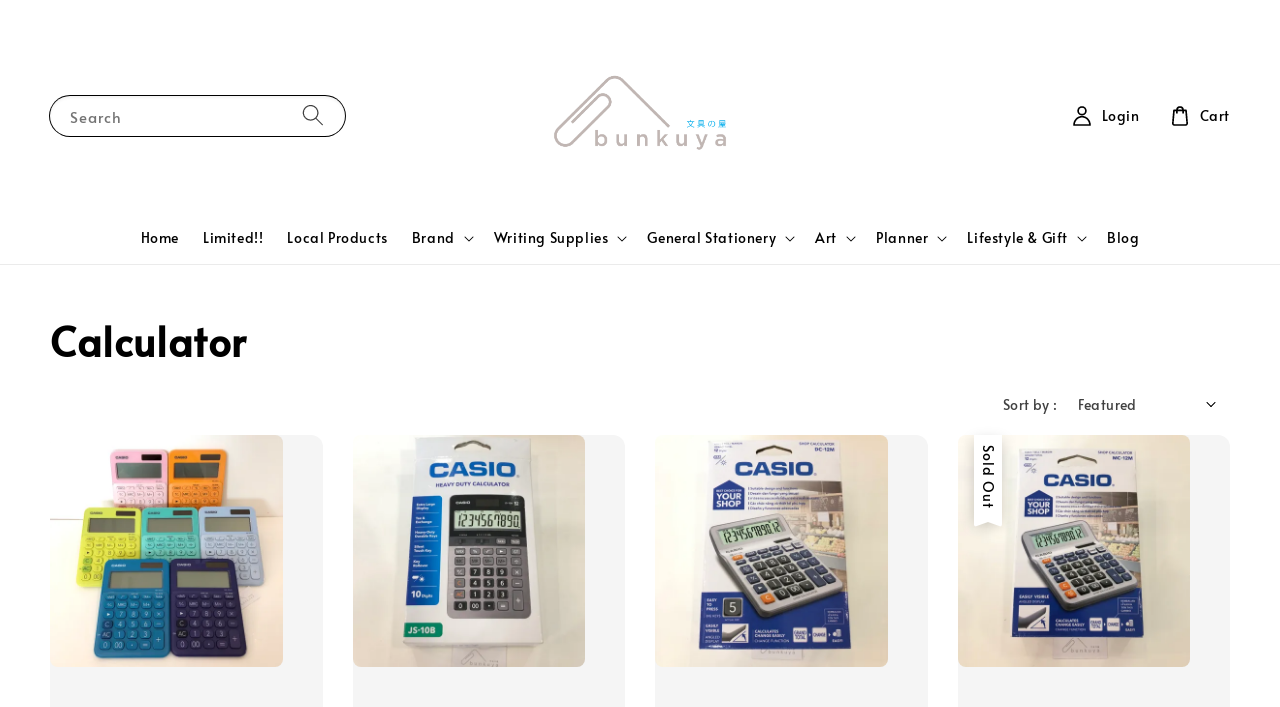

--- FILE ---
content_type: text/html; charset=UTF-8
request_url: https://www.bunkuya.com/collections/calculator
body_size: 37076
content:
<!doctype html>
<!--[if lt IE 7]><html class="no-js lt-ie9 lt-ie8 lt-ie7" lang="en"> <![endif]-->
<!--[if IE 7]><html class="no-js lt-ie9 lt-ie8" lang="en"> <![endif]-->
<!--[if IE 8]><html class="no-js lt-ie9" lang="en"> <![endif]-->
<!--[if IE 9 ]><html class="ie9 no-js"> <![endif]-->
<!--[if (gt IE 9)|!(IE)]><!--> <html class="no-js"> <!--<![endif]-->
<head>

  <!-- Basic page needs ================================================== -->
  <meta charset="utf-8">
  <meta http-equiv="X-UA-Compatible" content="IE=edge,chrome=1">

  
  <link rel="icon" href="https://cdn.store-assets.com/s/349052/f/5468442.jpeg" />
  

  <!-- Title and description ================================================== -->
  <title>
  Calculator &ndash; Bunkuya
  </title>

  

  <!-- Social meta ================================================== -->
  

  <meta property="og:type" content="website">
  <meta property="og:title" content="Calculator">
  <meta property="og:url" content="https://www.bunkuya.com/collections/calculator">
  
    <meta property="og:image" content="https://cdn.store-assets.com/s/1253687/f/10493979.png">
    <meta property="og:image:secure_url" content="https://cdn.store-assets.com/s/1253687/f/10493979.png">
  


<meta property="og:description" content="Stationery Store.">
<meta property="og:site_name" content="Bunkuya">



  <meta name="twitter:card" content="summary">



  <meta name="twitter:site" content="@">





  <!-- Helpers ================================================== -->
  <link rel="canonical" href="https://www.bunkuya.com/collections/calculator">
  <meta name="viewport" content="width=device-width,initial-scale=1,maximum-scale=1">
  <meta name="theme-color" content="#000000">
  
  <script src="//ajax.googleapis.com/ajax/libs/jquery/1.11.0/jquery.min.js" type="text/javascript" ></script>
  
  <!-- Header hook for plugins ================================================== -->
  
<!-- ScriptTags -->
<script>window.__st={'p': 'collection', 'cid': ''};</script><script src='/assets/events.js'></script><script>(function(){function asyncLoad(){var urls=['/assets/facebook-pixel.js?v=1.1.1624260978','/assets/traffic.js?v=1','https://apps.easystore.co/facebook-login/script.js?shop=chin-teh.easy.co','https://apps.easystore.co/instagram-feed/script.js?shop=chin-teh.easy.co','https://apps.easystore.co/marketplace/shopee-malaysia/script.js?shop=chin-teh.easy.co','https://apps.easystore.co/google-analytics-4/script.js?shop=chin-teh.easy.co','https://apps.easystore.co/sales-pop/script.js?shop=chin-teh.easy.co','https://apps.easystore.co/mobile-messaging-share/script.js?shop=chin-teh.easy.co','https://smartarget.online/loader.js?type=int&u=d68c2b7ed23fc14c6cb6f9e6a41745e50df84d4d&source=easystore_whatsapp','https://apps.easystore.co/google-tag-manager/script.js?shop=chin-teh.easy.co'];for(var i=0;i<urls.length;i++){var s=document.createElement('script');s.type='text/javascript';s.async=true;s.src=urls[i];var x=document.getElementsByTagName('script')[0];x.parentNode.insertBefore(s, x);}}window.attachEvent ? window.attachEvent('onload', asyncLoad) : window.addEventListener('load', asyncLoad, false);})();</script>
<!-- /ScriptTags -->

  
  
  <script src="https://store-themes.easystore.co/349052/themes/308896/assets/global.js?t=1768209694" defer="defer"></script>

  
  
  <script>
  (function(i,s,o,g,r,a,m){i['GoogleAnalyticsObject']=r;i[r]=i[r]||function(){
  (i[r].q=i[r].q||[]).push(arguments)},i[r].l=1*new Date();a=s.createElement(o),
  m=s.getElementsByTagName(o)[0];a.async=1;a.src=g;m.parentNode.insertBefore(a,m)
  })(window,document,'script','https://www.google-analytics.com/analytics.js','ga');

  ga('create', '', 'auto','myTracker');
  ga('myTracker.send', 'pageview');

  </script>
  
  <script src="/assets/storefront.js?id=914286bfa5e6419c67d1" type="text/javascript" ></script>
  

  <!-- CSS ================================================== -->
  <style>
      @font-face {
        font-family: 'Alata';
        font-style: normal;
        font-weight: regular;
        src: local('Alata regular'), local('Alata-regular'), url(https://fonts.gstatic.com/s/alata/v2/PbytFmztEwbIofe6xKcRQEOX.ttf) format('truetype');
      }

      @font-face {
        font-family: 'Alata';
        font-style: normal;
        font-weight: regular;
        src: local('Alata regular'), local('Alata-regular'), url(https://fonts.gstatic.com/s/alata/v2/PbytFmztEwbIofe6xKcRQEOX.ttf) format('truetype');
      }

      :root {
        --font-body-family: 'Alata', sans-serif;
        --font-body-style: normal;
        --font-body-weight: 500;

        --font-heading-family: 'Alata', sans-serif;
        --font-heading-style: normal;
        --font-heading-weight: 700;

        --color-heading-text: 0,0,0;
        --color-base-text: 0,0,0;
        --color-base-background-1: 255,255,255;
        --color-base-background-2: 255,255,255;
        
        --color-base-solid-button-labels: 255,255,255;
        --color-base-outline-button-labels: 5,28,98;
        
        --color-base-accent-1: 0,0,0;
        --color-base-accent-2: 0,0,0;
        --payment-terms-background-color: 255,255,255;

        --gradient-base-background-1: 255,255,255;
        --gradient-base-background-2: 255,255,255;
        --gradient-base-accent-1: 0,0,0;
        --gradient-base-accent-2: 0,0,0;

        --page-width: 145rem;
      }

      *,
      *::before,
      *::after {
        box-sizing: inherit;
      }

      html {
        box-sizing: border-box;
        font-size: 62.5%;
        height: 100%;
      }

      body {
        display: grid;
        grid-template-rows: auto auto 1fr auto;
        grid-template-columns: 100%;
        min-height: 100%;
        margin: 0;
        font-size: 1.5rem;
        letter-spacing: 0.06rem;
        line-height: 1.8;
        font-family: var(--font-body-family);
        font-style: var(--font-body-style);
        font-weight: var(--font-body-weight);
        
      }

      @media screen and (min-width: 750px) {
        body {
          font-size: 1.6rem;
        }
      }
   </style>
  
  <link href="https://store-themes.easystore.co/349052/themes/308896/assets/base.css?t=1768209694" rel="stylesheet" type="text/css" media="screen" />

  
  
<!-- Snippet:global/head: Instagram Feed -->
<link rel="stylesheet" href="https://apps.easystore.co/assets/css/instagram-feed/insta-feed-style.css?v3">
<!-- /Snippet -->

<!-- Snippet:global/head: Shopee Malaysia -->
<link type="text/css" rel="stylesheet" href="https://apps.easystore.co/assets/css/marketplace/main.css?v1.7">
<!-- /Snippet -->


  <script>document.documentElement.className = document.documentElement.className.replace('no-js', 'js');</script>
</head>

<body id="calculator" class="template-collection" >
	
  
<!-- Snippet:global/body_start: Console Extension -->
<div id='es_console' style='display: none;'>349052</div>
<!-- /Snippet -->

	
 	<style>
  header {
    --logo-width: 250px;
  }
  .header-wrapper,
  .header-wrapper .list-menu--disclosure,
  .header-wrapper .search-modal{
    background-color: #FFFFFF;
  }
  .header-wrapper .search-modal .field__input{
    background-color: rgb(var(--color-background));
  }
  .header-wrapper summary .icon-caret,
  .header-wrapper .header__menu-item a,
  .header-wrapper .list-menu__item,
  .header-wrapper .link--text{
    color: #000000;
  }
  
  .search-modal__form{
    position: relative;
  }
  
  .dropdown {
    display: none;
    position: absolute;
    top: 100%;
    left: 0;
    width: 100%;
    padding: 5px 0;
    background-color: #fff;
    color:#000;
    z-index: 1000;
    border-bottom-left-radius: 15px;
    border-bottom-right-radius: 15px;
    border: 1px solid rgba(var(--color-foreground), 1);
    border-top: none;
    overflow-x: hidden;
    overflow-y: auto;
    max-height: 350px;
  }
  
  .dropdown-item {
    padding: 0.4rem 2rem;
    cursor: pointer;
    line-height: 1.4;
    overflow: hidden;
    text-overflow: ellipsis;
    white-space: nowrap;
  }
  
  .dropdown-item:hover{
    background-color: #f3f3f3;
  }
  
  .search__input.is-focus{
    border-radius: 15px;
    border-bottom-left-radius: 0;
    border-bottom-right-radius: 0;
    border: 1px solid rgba(var(--color-foreground), 1);
    border-bottom: none;
    box-shadow: none;
  }
  
  .clear-all {
    text-align: right;
    padding: 0 2rem 0.2rem;
    line-height: 1;
    font-size: 70%;
    margin-bottom: -2px;
  }
  
  .clear-all:hover{
    background-color: #fff;
  }
  
  .search-input-focus .easystore-section-header-hidden{
    transform: none;
  }
  .referral-notification {
    position: absolute;
    top: 100%;
    right: 0;
    background: white;
    border: 1px solid #e0e0e0;
    border-radius: 8px;
    box-shadow: 0 4px 12px rgba(0, 0, 0, 0.15);
    width: 280px;
    z-index: 1000;
    padding: 16px;
    margin-top: 8px;
    font-size: 14px;
    line-height: 1.4;
  }
  
  .referral-notification::before {
    content: '';
    position: absolute;
    top: -8px;
    right: 20px;
    width: 0;
    height: 0;
    border-left: 8px solid transparent;
    border-right: 8px solid transparent;
    border-bottom: 8px solid white;
  }
  
  .referral-notification::after {
    content: '';
    position: absolute;
    top: -9px;
    right: 20px;
    width: 0;
    height: 0;
    border-left: 8px solid transparent;
    border-right: 8px solid transparent;
    border-bottom: 8px solid #e0e0e0;
  }
  
  .referral-notification h4 {
    margin: 0 0 8px 0;
    color: #2196F3;
    font-size: 16px;
    font-weight: 600;
  }
  
  .referral-notification p {
    margin: 0 0 12px 0;
    color: #666;
  }
  
  .referral-notification .referral-code {
    background: #f5f5f5;
    padding: 8px;
    border-radius: 4px;
    font-family: monospace;
    font-size: 13px;
    text-align: center;
    margin: 8px 0;
    border: 1px solid #ddd;
  }
  
  .referral-notification .close-btn {
    position: absolute;
    top: 8px;
    right: 8px;
    background: none;
    border: none;
    font-size: 18px;
    color: #999;
    cursor: pointer;
    padding: 0;
    width: 20px;
    height: 20px;
    line-height: 1;
  }
  
  .referral-notification .close-btn:hover {
    color: #333;
  }
  
  .referral-notification .action-btn {
    background: #2196F3;
    color: white;
    border: none;
    padding: 8px 16px;
    border-radius: 4px;
    cursor: pointer;
    font-size: 12px;
    margin-right: 8px;
    margin-top: 8px;
  }
  
  .referral-notification .action-btn:hover {
    background: #1976D2;
  }
  
  .referral-notification .dismiss-btn {
    background: transparent;
    color: #666;
    border: 1px solid #ddd;
    padding: 8px 16px;
    border-radius: 4px;
    cursor: pointer;
    font-size: 12px;
    margin-top: 8px;
  }
  
  .referral-notification .dismiss-btn:hover {
    background: #f5f5f5;
  }
  .referral-modal__dialog {
    transform: translate(-50%, 0);
    transition: transform var(--duration-default) ease, visibility 0s;
    z-index: 10000;
    position: fixed;
    top: 20vh;
    left: 50%;
    width: 100%;
    max-width: 350px;
    box-shadow: 0 4px 12px rgba(0, 0, 0, 0.15);
    border-radius: 12px;
    background-color: #fff;
    color: #000;
    padding: 20px;
    text-align: center;
  }

  .modal-overlay.referral-modal-overlay {
    position: fixed;
    top: 0;
    left: 0;
    width: 100%;
    height: 100%;
    background-color: rgba(0, 0, 0, 0.7);
    z-index: 2001;
    display: block;
    opacity: 1;
    transition: opacity var(--duration-default) ease, visibility 0s;
  }
</style>

<link rel="preload" href="https://store-themes.easystore.co/349052/themes/308896/assets/section-header.css?t=1768209694" as="style" onload="this.onload=null;this.rel='stylesheet'">
<link rel="preload" href="https://store-themes.easystore.co/349052/themes/308896/assets/component-list-menu.css?t=1768209694" as="style" onload="this.onload=null;this.rel='stylesheet'">
<link rel="preload" href="https://store-themes.easystore.co/349052/themes/308896/assets/component-menu-drawer.css?t=1768209694" as="style" onload="this.onload=null;this.rel='stylesheet'">
<link rel="preload" href="https://store-themes.easystore.co/349052/themes/308896/assets/component-cart-notification.css?v1.1?t=1768209694" as="style" onload="this.onload=null;this.rel='stylesheet'">

<script src="https://store-themes.easystore.co/349052/themes/308896/assets/cart-notification.js?t=1768209694" defer="defer"></script>
<script src="https://store-themes.easystore.co/349052/themes/308896/assets/details-modal.js?t=1768209694" defer="defer"></script>

<svg xmlns="http://www.w3.org/2000/svg" class="hidden">
  <symbol id="icon-search" viewbox="0 0 18 19" fill="none">
    <path fill-rule="evenodd" clip-rule="evenodd" d="M11.03 11.68A5.784 5.784 0 112.85 3.5a5.784 5.784 0 018.18 8.18zm.26 1.12a6.78 6.78 0 11.72-.7l5.4 5.4a.5.5 0 11-.71.7l-5.41-5.4z" fill="currentColor"/>
  </symbol>

  <symbol id="icon-close" class="icon icon-close" fill="none" viewBox="0 0 18 17">
    <path d="M.865 15.978a.5.5 0 00.707.707l7.433-7.431 7.579 7.282a.501.501 0 00.846-.37.5.5 0 00-.153-.351L9.712 8.546l7.417-7.416a.5.5 0 10-.707-.708L8.991 7.853 1.413.573a.5.5 0 10-.693.72l7.563 7.268-7.418 7.417z" fill="currentColor">
  </symbol>
</svg>


<div id="easystore-section-header">
  <sticky-header class="header-wrapper header-wrapper--border-bottom">
    <header class="header header--top-center page-width header--has-menu" itemscope itemtype="http://schema.org/Organization">
      <header-drawer data-breakpoint="tablet">
        <details class="menu-drawer-container menu-opening">
          <summary class="header__icon header__icon--menu header__icon--summary link link--text focus-inset" aria-label="Menu" role="button" aria-expanded="true" aria-controls="menu-drawer">
            <span>
              


    <svg class="icon icon-hamburger " data-name="Layer 1" xmlns="http://www.w3.org/2000/svg" viewBox="0 0 600 600"><path d="M32.5,65h535a25,25,0,0,0,0-50H32.5a25,25,0,0,0,0,50Z" fill="currentColor"/><path d="M567.5,275H32.5a25,25,0,0,0,0,50h535a25,25,0,0,0,0-50Z" fill="currentColor"/><path d="M567.5,535H32.5a25,25,0,0,0,0,50h535a25,25,0,0,0,0-50Z" fill="currentColor"/></svg>

  

              


    <svg class="icon icon-close " data-name="Layer 1" xmlns="http://www.w3.org/2000/svg" viewBox="0 0 600 600"><path d="M335.36,300,581.87,53.48a25,25,0,0,0-35.35-35.35L300,264.64,53.48,18.13A25,25,0,0,0,18.13,53.48L264.64,300,18.13,546.52a25,25,0,0,0,35.35,35.35L300,335.36,546.52,581.87a25,25,0,0,0,35.35-35.35Z" fill="currentColor"/></svg>

  

            </span>
          </summary>
          <div id="menu-drawer" class="menu-drawer motion-reduce" tabindex="-1">
            <div class="menu-drawer__inner-container">
              <div class="menu-drawer__navigation-container">
                <nav class="menu-drawer__navigation">
                  <ul class="menu-drawer__menu list-menu" role="list">
                    
                    
                      
                        <li>
                          <a href="/"  class="menu-drawer__menu-item list-menu__item link link--text focus-inset">
                            Home
                          </a>
                        </li>
                      
                    
                    
                      
                        <li>
                          <a href="/collections/limited-edition"  class="menu-drawer__menu-item list-menu__item link link--text focus-inset">
                            Limited!!
                          </a>
                        </li>
                      
                    
                    
                      
                        <li>
                          <a href="/collections/local-products"  class="menu-drawer__menu-item list-menu__item link link--text focus-inset">
                            Local Products
                          </a>
                        </li>
                      
                    
                    
                      
                        
                        <li>
                          <details>
                                <summary class="menu-drawer__menu-item list-menu__item link link--text focus-inset" role="button" aria-expanded="false" aria-controls="link-Bags">
                                  <a href="/collections/brands"  class="link--text list-menu__item menu-drawer__menu-item">
                                    Brand
                                  </a>
                                  


    <svg class="icon icon-arrow " data-name="Layer 1" xmlns="http://www.w3.org/2000/svg" viewBox="0 0 600 339.56"><path d="M31.06,196.67H504l-88.56,88.56a26.89,26.89,0,1,0,38,38L588,188.79a26.89,26.89,0,0,0,0-38L453.49,16.29a26.89,26.89,0,0,0-38,38L504,142.88H31.06a26.9,26.9,0,0,0,0,53.79Z" fill="currentColor"/></svg>

  

                                  


    <svg aria-hidden="true" focusable="false" role="presentation" class="icon icon-caret " viewBox="0 0 10 6">
      <path fill-rule="evenodd" clip-rule="evenodd" d="M9.354.646a.5.5 0 00-.708 0L5 4.293 1.354.646a.5.5 0 00-.708.708l4 4a.5.5 0 00.708 0l4-4a.5.5 0 000-.708z" fill="currentColor"></path>
    </svg>

  

                                </summary>
                                <div class="menu-drawer__submenu motion-reduce" tabindex="-1">
                                  <div class="menu-drawer__inner-submenu">
                                    <button class="menu-drawer__close-button link link--text focus-inset" aria-expanded="true">
                                      


    <svg class="icon icon-arrow " data-name="Layer 1" xmlns="http://www.w3.org/2000/svg" viewBox="0 0 600 339.56"><path d="M31.06,196.67H504l-88.56,88.56a26.89,26.89,0,1,0,38,38L588,188.79a26.89,26.89,0,0,0,0-38L453.49,16.29a26.89,26.89,0,0,0-38,38L504,142.88H31.06a26.9,26.9,0,0,0,0,53.79Z" fill="currentColor"/></svg>

  

                                      Brand
                                    </button>
                                    <ul class="menu-drawer__menu list-menu" role="list" tabindex="-1">
                                      
                                        
                                        
                                          
                                          <li>
                                            <details>
                                                  <summary class="menu-drawer__menu-item list-menu__item link link--text focus-inset" role="button" aria-expanded="false" aria-controls="link-Bags">
                                                    <a href="/collections/japan"  class="link--text list-menu__item menu-drawer__menu-item">
                                                      Japan
                                                    </a>
                                                    


    <svg class="icon icon-arrow " data-name="Layer 1" xmlns="http://www.w3.org/2000/svg" viewBox="0 0 600 339.56"><path d="M31.06,196.67H504l-88.56,88.56a26.89,26.89,0,1,0,38,38L588,188.79a26.89,26.89,0,0,0,0-38L453.49,16.29a26.89,26.89,0,0,0-38,38L504,142.88H31.06a26.9,26.9,0,0,0,0,53.79Z" fill="currentColor"/></svg>

  

                                                    


    <svg aria-hidden="true" focusable="false" role="presentation" class="icon icon-caret " viewBox="0 0 10 6">
      <path fill-rule="evenodd" clip-rule="evenodd" d="M9.354.646a.5.5 0 00-.708 0L5 4.293 1.354.646a.5.5 0 00-.708.708l4 4a.5.5 0 00.708 0l4-4a.5.5 0 000-.708z" fill="currentColor"></path>
    </svg>

  

                                                  </summary>
                                                  <div class="menu-drawer__submenu motion-reduce" tabindex="-1">
                                                    <div class="menu-drawer__inner-submenu">
                                                      <button class="menu-drawer__close-button link link--text focus-inset" aria-expanded="true">
                                                        


    <svg class="icon icon-arrow " data-name="Layer 1" xmlns="http://www.w3.org/2000/svg" viewBox="0 0 600 339.56"><path d="M31.06,196.67H504l-88.56,88.56a26.89,26.89,0,1,0,38,38L588,188.79a26.89,26.89,0,0,0,0-38L453.49,16.29a26.89,26.89,0,0,0-38,38L504,142.88H31.06a26.9,26.9,0,0,0,0,53.79Z" fill="currentColor"/></svg>

  

                                                        Japan
                                                      </button>
                                                      <ul class="menu-drawer__menu list-menu" role="list" tabindex="-1">
                                                        
                                                          
                                                          
                                                            <li>
                                                              <a href="/collections/artline"  class="menu-drawer__menu-item link link--text list-menu__item focus-inset">
                                                                Artline
                                                              </a>
                                                            </li>
                                                          
                                                        
                                                          
                                                          
                                                            <li>
                                                              <a href="/collections/casio"  class="menu-drawer__menu-item link link--text list-menu__item focus-inset">
                                                                CASIO
                                                              </a>
                                                            </li>
                                                          
                                                        
                                                          
                                                          
                                                            <li>
                                                              <a href="/collections/colleen"  class="menu-drawer__menu-item link link--text list-menu__item focus-inset">
                                                                Colleen
                                                              </a>
                                                            </li>
                                                          
                                                        
                                                          
                                                          
                                                            <li>
                                                              <a href="/collections/king-jim"  class="menu-drawer__menu-item link link--text list-menu__item focus-inset">
                                                                KING JIM
                                                              </a>
                                                            </li>
                                                          
                                                        
                                                          
                                                          
                                                            <li>
                                                              <a href="/collections/kokuyo"  class="menu-drawer__menu-item link link--text list-menu__item focus-inset">
                                                                KOKUYO
                                                              </a>
                                                            </li>
                                                          
                                                        
                                                          
                                                          
                                                            <li>
                                                              <a href="/collections/kuretake"  class="menu-drawer__menu-item link link--text list-menu__item focus-inset">
                                                                ZIG
                                                              </a>
                                                            </li>
                                                          
                                                        
                                                          
                                                          
                                                            <li>
                                                              <a href="/collections/lihitlab"  class="menu-drawer__menu-item link link--text list-menu__item focus-inset">
                                                                LIHIT LAB
                                                              </a>
                                                            </li>
                                                          
                                                        
                                                          
                                                          
                                                            <li>
                                                              <a href="/collections/maruman"  class="menu-drawer__menu-item link link--text list-menu__item focus-inset">
                                                                Maruman
                                                              </a>
                                                            </li>
                                                          
                                                        
                                                          
                                                          
                                                            <li>
                                                              <a href="/collections/max"  class="menu-drawer__menu-item link link--text list-menu__item focus-inset">
                                                                MAX
                                                              </a>
                                                            </li>
                                                          
                                                        
                                                          
                                                          
                                                            <li>
                                                              <a href="/collections/olfa"  class="menu-drawer__menu-item link link--text list-menu__item focus-inset">
                                                                OLFA
                                                              </a>
                                                            </li>
                                                          
                                                        
                                                          
                                                          
                                                            <li>
                                                              <a href="/collections/pentel"  class="menu-drawer__menu-item link link--text list-menu__item focus-inset">
                                                                Pentel
                                                              </a>
                                                            </li>
                                                          
                                                        
                                                          
                                                          
                                                            <li>
                                                              <a href="/collections/pilot"  class="menu-drawer__menu-item link link--text list-menu__item focus-inset">
                                                                PILOT
                                                              </a>
                                                            </li>
                                                          
                                                        
                                                          
                                                          
                                                            <li>
                                                              <a href="/collections/preppy"  class="menu-drawer__menu-item link link--text list-menu__item focus-inset">
                                                                PLATINUM Preppy
                                                              </a>
                                                            </li>
                                                          
                                                        
                                                          
                                                          
                                                            <li>
                                                              <a href="/collections/plus"  class="menu-drawer__menu-item link link--text list-menu__item focus-inset">
                                                                PLUS
                                                              </a>
                                                            </li>
                                                          
                                                        
                                                          
                                                          
                                                            <li>
                                                              <a href="/collections/sakura"  class="menu-drawer__menu-item link link--text list-menu__item focus-inset">
                                                                SAKURA
                                                              </a>
                                                            </li>
                                                          
                                                        
                                                          
                                                          
                                                            <li>
                                                              <a href="/collections/sunstar"  class="menu-drawer__menu-item link link--text list-menu__item focus-inset">
                                                                SUNSTAR
                                                              </a>
                                                            </li>
                                                          
                                                        
                                                          
                                                          
                                                            <li>
                                                              <a href="/collections/tombow"  class="menu-drawer__menu-item link link--text list-menu__item focus-inset">
                                                                Tombow
                                                              </a>
                                                            </li>
                                                          
                                                        
                                                          
                                                          
                                                            <li>
                                                              <a href="/collections/uni-ball"  class="menu-drawer__menu-item link link--text list-menu__item focus-inset">
                                                                Uniball
                                                              </a>
                                                            </li>
                                                          
                                                        
                                                          
                                                          
                                                            <li>
                                                              <a href="/collections/zebra"  class="menu-drawer__menu-item link link--text list-menu__item focus-inset">
                                                                ZEBRA
                                                              </a>
                                                            </li>
                                                          
                                                        
                                                        
                                                      </ul>
                                                    </div>
                                                  </div>
                                            </details>
                                          </li>
                                        
                                      
                                        
                                        
                                          
                                          <li>
                                            <details>
                                                  <summary class="menu-drawer__menu-item list-menu__item link link--text focus-inset" role="button" aria-expanded="false" aria-controls="link-Bags">
                                                    <a href="/collections/taiwan"  class="link--text list-menu__item menu-drawer__menu-item">
                                                      Taiwan
                                                    </a>
                                                    


    <svg class="icon icon-arrow " data-name="Layer 1" xmlns="http://www.w3.org/2000/svg" viewBox="0 0 600 339.56"><path d="M31.06,196.67H504l-88.56,88.56a26.89,26.89,0,1,0,38,38L588,188.79a26.89,26.89,0,0,0,0-38L453.49,16.29a26.89,26.89,0,0,0-38,38L504,142.88H31.06a26.9,26.9,0,0,0,0,53.79Z" fill="currentColor"/></svg>

  

                                                    


    <svg aria-hidden="true" focusable="false" role="presentation" class="icon icon-caret " viewBox="0 0 10 6">
      <path fill-rule="evenodd" clip-rule="evenodd" d="M9.354.646a.5.5 0 00-.708 0L5 4.293 1.354.646a.5.5 0 00-.708.708l4 4a.5.5 0 00.708 0l4-4a.5.5 0 000-.708z" fill="currentColor"></path>
    </svg>

  

                                                  </summary>
                                                  <div class="menu-drawer__submenu motion-reduce" tabindex="-1">
                                                    <div class="menu-drawer__inner-submenu">
                                                      <button class="menu-drawer__close-button link link--text focus-inset" aria-expanded="true">
                                                        


    <svg class="icon icon-arrow " data-name="Layer 1" xmlns="http://www.w3.org/2000/svg" viewBox="0 0 600 339.56"><path d="M31.06,196.67H504l-88.56,88.56a26.89,26.89,0,1,0,38,38L588,188.79a26.89,26.89,0,0,0,0-38L453.49,16.29a26.89,26.89,0,0,0-38,38L504,142.88H31.06a26.9,26.9,0,0,0,0,53.79Z" fill="currentColor"/></svg>

  

                                                        Taiwan
                                                      </button>
                                                      <ul class="menu-drawer__menu list-menu" role="list" tabindex="-1">
                                                        
                                                          
                                                          
                                                            <li>
                                                              <a href="/collections/joystar"  class="menu-drawer__menu-item link link--text list-menu__item focus-inset">
                                                                Joystar
                                                              </a>
                                                            </li>
                                                          
                                                        
                                                          
                                                          
                                                            <li>
                                                              <a href="/collections/mu"  class="menu-drawer__menu-item link link--text list-menu__item focus-inset">
                                                                MU
                                                              </a>
                                                            </li>
                                                          
                                                        
                                                          
                                                          
                                                            <li>
                                                              <a href="/collections/sdi"  class="menu-drawer__menu-item link link--text list-menu__item focus-inset">
                                                                SDI
                                                              </a>
                                                            </li>
                                                          
                                                        
                                                        
                                                      </ul>
                                                    </div>
                                                  </div>
                                            </details>
                                          </li>
                                        
                                      
                                        
                                        
                                          
                                          <li>
                                            <details>
                                                  <summary class="menu-drawer__menu-item list-menu__item link link--text focus-inset" role="button" aria-expanded="false" aria-controls="link-Bags">
                                                    <a href="/collections/europe"  class="link--text list-menu__item menu-drawer__menu-item">
                                                      Europe
                                                    </a>
                                                    


    <svg class="icon icon-arrow " data-name="Layer 1" xmlns="http://www.w3.org/2000/svg" viewBox="0 0 600 339.56"><path d="M31.06,196.67H504l-88.56,88.56a26.89,26.89,0,1,0,38,38L588,188.79a26.89,26.89,0,0,0,0-38L453.49,16.29a26.89,26.89,0,0,0-38,38L504,142.88H31.06a26.9,26.9,0,0,0,0,53.79Z" fill="currentColor"/></svg>

  

                                                    


    <svg aria-hidden="true" focusable="false" role="presentation" class="icon icon-caret " viewBox="0 0 10 6">
      <path fill-rule="evenodd" clip-rule="evenodd" d="M9.354.646a.5.5 0 00-.708 0L5 4.293 1.354.646a.5.5 0 00-.708.708l4 4a.5.5 0 00.708 0l4-4a.5.5 0 000-.708z" fill="currentColor"></path>
    </svg>

  

                                                  </summary>
                                                  <div class="menu-drawer__submenu motion-reduce" tabindex="-1">
                                                    <div class="menu-drawer__inner-submenu">
                                                      <button class="menu-drawer__close-button link link--text focus-inset" aria-expanded="true">
                                                        


    <svg class="icon icon-arrow " data-name="Layer 1" xmlns="http://www.w3.org/2000/svg" viewBox="0 0 600 339.56"><path d="M31.06,196.67H504l-88.56,88.56a26.89,26.89,0,1,0,38,38L588,188.79a26.89,26.89,0,0,0,0-38L453.49,16.29a26.89,26.89,0,0,0-38,38L504,142.88H31.06a26.9,26.9,0,0,0,0,53.79Z" fill="currentColor"/></svg>

  

                                                        Europe
                                                      </button>
                                                      <ul class="menu-drawer__menu list-menu" role="list" tabindex="-1">
                                                        
                                                          
                                                          
                                                            <li>
                                                              <a href="/collections/maped-1"  class="menu-drawer__menu-item link link--text list-menu__item focus-inset">
                                                                DALER ROWNEY
                                                              </a>
                                                            </li>
                                                          
                                                        
                                                          
                                                          
                                                            <li>
                                                              <a href="/collections/faber-castell"  class="menu-drawer__menu-item link link--text list-menu__item focus-inset">
                                                                Faber-Castell
                                                              </a>
                                                            </li>
                                                          
                                                        
                                                          
                                                          
                                                            <li>
                                                              <a href="/collections/lamy"  class="menu-drawer__menu-item link link--text list-menu__item focus-inset">
                                                                LAMY
                                                              </a>
                                                            </li>
                                                          
                                                        
                                                          
                                                          
                                                            <li>
                                                              <a href="/collections/reeves"  class="menu-drawer__menu-item link link--text list-menu__item focus-inset">
                                                                Reeves
                                                              </a>
                                                            </li>
                                                          
                                                        
                                                          
                                                          
                                                            <li>
                                                              <a href="/collections/staedtler"  class="menu-drawer__menu-item link link--text list-menu__item focus-inset">
                                                                STAEDTLER
                                                              </a>
                                                            </li>
                                                          
                                                        
                                                          
                                                          
                                                            <li>
                                                              <a href="/collections/stabilo"  class="menu-drawer__menu-item link link--text list-menu__item focus-inset">
                                                                STABILO
                                                              </a>
                                                            </li>
                                                          
                                                        
                                                          
                                                          
                                                            <li>
                                                              <a href="/collections/uhu"  class="menu-drawer__menu-item link link--text list-menu__item focus-inset">
                                                                UHU
                                                              </a>
                                                            </li>
                                                          
                                                        
                                                          
                                                          
                                                            <li>
                                                              <a href="/collections/winsor-newton"  class="menu-drawer__menu-item link link--text list-menu__item focus-inset">
                                                                Winsor &amp; Newton
                                                              </a>
                                                            </li>
                                                          
                                                        
                                                        
                                                      </ul>
                                                    </div>
                                                  </div>
                                            </details>
                                          </li>
                                        
                                      
                                        
                                        
                                          
                                          <li>
                                            <details>
                                                  <summary class="menu-drawer__menu-item list-menu__item link link--text focus-inset" role="button" aria-expanded="false" aria-controls="link-Bags">
                                                    <a href="/collections/korea"  class="link--text list-menu__item menu-drawer__menu-item">
                                                      Korea
                                                    </a>
                                                    


    <svg class="icon icon-arrow " data-name="Layer 1" xmlns="http://www.w3.org/2000/svg" viewBox="0 0 600 339.56"><path d="M31.06,196.67H504l-88.56,88.56a26.89,26.89,0,1,0,38,38L588,188.79a26.89,26.89,0,0,0,0-38L453.49,16.29a26.89,26.89,0,0,0-38,38L504,142.88H31.06a26.9,26.9,0,0,0,0,53.79Z" fill="currentColor"/></svg>

  

                                                    


    <svg aria-hidden="true" focusable="false" role="presentation" class="icon icon-caret " viewBox="0 0 10 6">
      <path fill-rule="evenodd" clip-rule="evenodd" d="M9.354.646a.5.5 0 00-.708 0L5 4.293 1.354.646a.5.5 0 00-.708.708l4 4a.5.5 0 00.708 0l4-4a.5.5 0 000-.708z" fill="currentColor"></path>
    </svg>

  

                                                  </summary>
                                                  <div class="menu-drawer__submenu motion-reduce" tabindex="-1">
                                                    <div class="menu-drawer__inner-submenu">
                                                      <button class="menu-drawer__close-button link link--text focus-inset" aria-expanded="true">
                                                        


    <svg class="icon icon-arrow " data-name="Layer 1" xmlns="http://www.w3.org/2000/svg" viewBox="0 0 600 339.56"><path d="M31.06,196.67H504l-88.56,88.56a26.89,26.89,0,1,0,38,38L588,188.79a26.89,26.89,0,0,0,0-38L453.49,16.29a26.89,26.89,0,0,0-38,38L504,142.88H31.06a26.9,26.9,0,0,0,0,53.79Z" fill="currentColor"/></svg>

  

                                                        Korea
                                                      </button>
                                                      <ul class="menu-drawer__menu list-menu" role="list" tabindex="-1">
                                                        
                                                          
                                                          
                                                            <li>
                                                              <a href="/collections/alpha"  class="menu-drawer__menu-item link link--text list-menu__item focus-inset">
                                                                Alpha
                                                              </a>
                                                            </li>
                                                          
                                                        
                                                          
                                                          
                                                            <li>
                                                              <a href="/collections/buncho"  class="menu-drawer__menu-item link link--text list-menu__item focus-inset">
                                                                BUNCHO
                                                              </a>
                                                            </li>
                                                          
                                                        
                                                          
                                                          
                                                            <li>
                                                              <a href="/collections/monami"  class="menu-drawer__menu-item link link--text list-menu__item focus-inset">
                                                                Monami
                                                              </a>
                                                            </li>
                                                          
                                                        
                                                        
                                                      </ul>
                                                    </div>
                                                  </div>
                                            </details>
                                          </li>
                                        
                                      
                                        
                                        
                                          
                                          <li>
                                            <details>
                                                  <summary class="menu-drawer__menu-item list-menu__item link link--text focus-inset" role="button" aria-expanded="false" aria-controls="link-Bags">
                                                    <a href="/collections/america"  class="link--text list-menu__item menu-drawer__menu-item">
                                                      America
                                                    </a>
                                                    


    <svg class="icon icon-arrow " data-name="Layer 1" xmlns="http://www.w3.org/2000/svg" viewBox="0 0 600 339.56"><path d="M31.06,196.67H504l-88.56,88.56a26.89,26.89,0,1,0,38,38L588,188.79a26.89,26.89,0,0,0,0-38L453.49,16.29a26.89,26.89,0,0,0-38,38L504,142.88H31.06a26.9,26.9,0,0,0,0,53.79Z" fill="currentColor"/></svg>

  

                                                    


    <svg aria-hidden="true" focusable="false" role="presentation" class="icon icon-caret " viewBox="0 0 10 6">
      <path fill-rule="evenodd" clip-rule="evenodd" d="M9.354.646a.5.5 0 00-.708 0L5 4.293 1.354.646a.5.5 0 00-.708.708l4 4a.5.5 0 00.708 0l4-4a.5.5 0 000-.708z" fill="currentColor"></path>
    </svg>

  

                                                  </summary>
                                                  <div class="menu-drawer__submenu motion-reduce" tabindex="-1">
                                                    <div class="menu-drawer__inner-submenu">
                                                      <button class="menu-drawer__close-button link link--text focus-inset" aria-expanded="true">
                                                        


    <svg class="icon icon-arrow " data-name="Layer 1" xmlns="http://www.w3.org/2000/svg" viewBox="0 0 600 339.56"><path d="M31.06,196.67H504l-88.56,88.56a26.89,26.89,0,1,0,38,38L588,188.79a26.89,26.89,0,0,0,0-38L453.49,16.29a26.89,26.89,0,0,0-38,38L504,142.88H31.06a26.9,26.9,0,0,0,0,53.79Z" fill="currentColor"/></svg>

  

                                                        America
                                                      </button>
                                                      <ul class="menu-drawer__menu list-menu" role="list" tabindex="-1">
                                                        
                                                          
                                                          
                                                            <li>
                                                              <a href="/collections/3m"  class="menu-drawer__menu-item link link--text list-menu__item focus-inset">
                                                                3M
                                                              </a>
                                                            </li>
                                                          
                                                        
                                                          
                                                          
                                                            <li>
                                                              <a href="/collections/pelikan"  class="menu-drawer__menu-item link link--text list-menu__item focus-inset">
                                                                DANIEL SMITH
                                                              </a>
                                                            </li>
                                                          
                                                        
                                                          
                                                          
                                                            <li>
                                                              <a href="/collections/elmer-s"  class="menu-drawer__menu-item link link--text list-menu__item focus-inset">
                                                                ELMER&#39;S
                                                              </a>
                                                            </li>
                                                          
                                                        
                                                          
                                                          
                                                            <li>
                                                              <a href="/collections/papermate"  class="menu-drawer__menu-item link link--text list-menu__item focus-inset">
                                                                PaperMate
                                                              </a>
                                                            </li>
                                                          
                                                        
                                                          
                                                          
                                                            <li>
                                                              <a href="/collections/sharpie"  class="menu-drawer__menu-item link link--text list-menu__item focus-inset">
                                                                Sharpie
                                                              </a>
                                                            </li>
                                                          
                                                        
                                                        
                                                      </ul>
                                                    </div>
                                                  </div>
                                            </details>
                                          </li>
                                        
                                      
                                        
                                        
                                          
                                          <li>
                                            <details>
                                                  <summary class="menu-drawer__menu-item list-menu__item link link--text focus-inset" role="button" aria-expanded="false" aria-controls="link-Bags">
                                                    <a href="/collections/sea"  class="link--text list-menu__item menu-drawer__menu-item">
                                                      Southeast Asia
                                                    </a>
                                                    


    <svg class="icon icon-arrow " data-name="Layer 1" xmlns="http://www.w3.org/2000/svg" viewBox="0 0 600 339.56"><path d="M31.06,196.67H504l-88.56,88.56a26.89,26.89,0,1,0,38,38L588,188.79a26.89,26.89,0,0,0,0-38L453.49,16.29a26.89,26.89,0,0,0-38,38L504,142.88H31.06a26.9,26.9,0,0,0,0,53.79Z" fill="currentColor"/></svg>

  

                                                    


    <svg aria-hidden="true" focusable="false" role="presentation" class="icon icon-caret " viewBox="0 0 10 6">
      <path fill-rule="evenodd" clip-rule="evenodd" d="M9.354.646a.5.5 0 00-.708 0L5 4.293 1.354.646a.5.5 0 00-.708.708l4 4a.5.5 0 00.708 0l4-4a.5.5 0 000-.708z" fill="currentColor"></path>
    </svg>

  

                                                  </summary>
                                                  <div class="menu-drawer__submenu motion-reduce" tabindex="-1">
                                                    <div class="menu-drawer__inner-submenu">
                                                      <button class="menu-drawer__close-button link link--text focus-inset" aria-expanded="true">
                                                        


    <svg class="icon icon-arrow " data-name="Layer 1" xmlns="http://www.w3.org/2000/svg" viewBox="0 0 600 339.56"><path d="M31.06,196.67H504l-88.56,88.56a26.89,26.89,0,1,0,38,38L588,188.79a26.89,26.89,0,0,0,0-38L453.49,16.29a26.89,26.89,0,0,0-38,38L504,142.88H31.06a26.9,26.9,0,0,0,0,53.79Z" fill="currentColor"/></svg>

  

                                                        Southeast Asia
                                                      </button>
                                                      <ul class="menu-drawer__menu list-menu" role="list" tabindex="-1">
                                                        
                                                          
                                                          
                                                            <li>
                                                              <a href="/collections/arto"  class="menu-drawer__menu-item link link--text list-menu__item focus-inset">
                                                                Arto
                                                              </a>
                                                            </li>
                                                          
                                                        
                                                          
                                                          
                                                            <li>
                                                              <a href="/collections/kraftee"  class="menu-drawer__menu-item link link--text list-menu__item focus-inset">
                                                                KRAFTEE
                                                              </a>
                                                            </li>
                                                          
                                                        
                                                          
                                                          
                                                            <li>
                                                              <a href="/collections/master-art"  class="menu-drawer__menu-item link link--text list-menu__item focus-inset">
                                                                Master Art
                                                              </a>
                                                            </li>
                                                          
                                                        
                                                          
                                                          
                                                            <li>
                                                              <a href="/collections/mossery"  class="menu-drawer__menu-item link link--text list-menu__item focus-inset">
                                                                Mossery
                                                              </a>
                                                            </li>
                                                          
                                                        
                                                          
                                                          
                                                            <li>
                                                              <a href="/collections/rns"  class="menu-drawer__menu-item link link--text list-menu__item focus-inset">
                                                                RNS
                                                              </a>
                                                            </li>
                                                          
                                                        
                                                        
                                                      </ul>
                                                    </div>
                                                  </div>
                                            </details>
                                          </li>
                                        
                                      
                                      
                                    </ul>
                                  </div>
                                </div>
                          </details>
                        </li>
                      
                    
                    
                      
                        
                        <li>
                          <details>
                                <summary class="menu-drawer__menu-item list-menu__item link link--text focus-inset" role="button" aria-expanded="false" aria-controls="link-Bags">
                                  <a href="/collections/writing-supplies"  class="link--text list-menu__item menu-drawer__menu-item">
                                    Writing Supplies
                                  </a>
                                  


    <svg class="icon icon-arrow " data-name="Layer 1" xmlns="http://www.w3.org/2000/svg" viewBox="0 0 600 339.56"><path d="M31.06,196.67H504l-88.56,88.56a26.89,26.89,0,1,0,38,38L588,188.79a26.89,26.89,0,0,0,0-38L453.49,16.29a26.89,26.89,0,0,0-38,38L504,142.88H31.06a26.9,26.9,0,0,0,0,53.79Z" fill="currentColor"/></svg>

  

                                  


    <svg aria-hidden="true" focusable="false" role="presentation" class="icon icon-caret " viewBox="0 0 10 6">
      <path fill-rule="evenodd" clip-rule="evenodd" d="M9.354.646a.5.5 0 00-.708 0L5 4.293 1.354.646a.5.5 0 00-.708.708l4 4a.5.5 0 00.708 0l4-4a.5.5 0 000-.708z" fill="currentColor"></path>
    </svg>

  

                                </summary>
                                <div class="menu-drawer__submenu motion-reduce" tabindex="-1">
                                  <div class="menu-drawer__inner-submenu">
                                    <button class="menu-drawer__close-button link link--text focus-inset" aria-expanded="true">
                                      


    <svg class="icon icon-arrow " data-name="Layer 1" xmlns="http://www.w3.org/2000/svg" viewBox="0 0 600 339.56"><path d="M31.06,196.67H504l-88.56,88.56a26.89,26.89,0,1,0,38,38L588,188.79a26.89,26.89,0,0,0,0-38L453.49,16.29a26.89,26.89,0,0,0-38,38L504,142.88H31.06a26.9,26.9,0,0,0,0,53.79Z" fill="currentColor"/></svg>

  

                                      Writing Supplies
                                    </button>
                                    <ul class="menu-drawer__menu list-menu" role="list" tabindex="-1">
                                      
                                        
                                        
                                          
                                          <li>
                                            <details>
                                                  <summary class="menu-drawer__menu-item list-menu__item link link--text focus-inset" role="button" aria-expanded="false" aria-controls="link-Bags">
                                                    <a href="/collections/pencil"  class="link--text list-menu__item menu-drawer__menu-item">
                                                      Pencil
                                                    </a>
                                                    


    <svg class="icon icon-arrow " data-name="Layer 1" xmlns="http://www.w3.org/2000/svg" viewBox="0 0 600 339.56"><path d="M31.06,196.67H504l-88.56,88.56a26.89,26.89,0,1,0,38,38L588,188.79a26.89,26.89,0,0,0,0-38L453.49,16.29a26.89,26.89,0,0,0-38,38L504,142.88H31.06a26.9,26.9,0,0,0,0,53.79Z" fill="currentColor"/></svg>

  

                                                    


    <svg aria-hidden="true" focusable="false" role="presentation" class="icon icon-caret " viewBox="0 0 10 6">
      <path fill-rule="evenodd" clip-rule="evenodd" d="M9.354.646a.5.5 0 00-.708 0L5 4.293 1.354.646a.5.5 0 00-.708.708l4 4a.5.5 0 00.708 0l4-4a.5.5 0 000-.708z" fill="currentColor"></path>
    </svg>

  

                                                  </summary>
                                                  <div class="menu-drawer__submenu motion-reduce" tabindex="-1">
                                                    <div class="menu-drawer__inner-submenu">
                                                      <button class="menu-drawer__close-button link link--text focus-inset" aria-expanded="true">
                                                        


    <svg class="icon icon-arrow " data-name="Layer 1" xmlns="http://www.w3.org/2000/svg" viewBox="0 0 600 339.56"><path d="M31.06,196.67H504l-88.56,88.56a26.89,26.89,0,1,0,38,38L588,188.79a26.89,26.89,0,0,0,0-38L453.49,16.29a26.89,26.89,0,0,0-38,38L504,142.88H31.06a26.9,26.9,0,0,0,0,53.79Z" fill="currentColor"/></svg>

  

                                                        Pencil
                                                      </button>
                                                      <ul class="menu-drawer__menu list-menu" role="list" tabindex="-1">
                                                        
                                                          
                                                          
                                                            <li>
                                                              <a href="/collections/graphite-pencil"  class="menu-drawer__menu-item link link--text list-menu__item focus-inset">
                                                                Graphite Pencil
                                                              </a>
                                                            </li>
                                                          
                                                        
                                                          
                                                          
                                                            <li>
                                                              <a href="/collections/mechanical-pencil"  class="menu-drawer__menu-item link link--text list-menu__item focus-inset">
                                                                Mechanical Pencil
                                                              </a>
                                                            </li>
                                                          
                                                        
                                                          
                                                          
                                                            <li>
                                                              <a href="/collections/pencil-lead"  class="menu-drawer__menu-item link link--text list-menu__item focus-inset">
                                                                Pencil Lead
                                                              </a>
                                                            </li>
                                                          
                                                        
                                                          
                                                          
                                                            <li>
                                                              <a href="/collections/pencil-grip-cap"  class="menu-drawer__menu-item link link--text list-menu__item focus-inset">
                                                                Pencil Grip &amp; Cap
                                                              </a>
                                                            </li>
                                                          
                                                        
                                                        
                                                      </ul>
                                                    </div>
                                                  </div>
                                            </details>
                                          </li>
                                        
                                      
                                        
                                        
                                          
                                          <li>
                                            <details>
                                                  <summary class="menu-drawer__menu-item list-menu__item link link--text focus-inset" role="button" aria-expanded="false" aria-controls="link-Bags">
                                                    <a href="/collections/pen"  class="link--text list-menu__item menu-drawer__menu-item">
                                                      Pen
                                                    </a>
                                                    


    <svg class="icon icon-arrow " data-name="Layer 1" xmlns="http://www.w3.org/2000/svg" viewBox="0 0 600 339.56"><path d="M31.06,196.67H504l-88.56,88.56a26.89,26.89,0,1,0,38,38L588,188.79a26.89,26.89,0,0,0,0-38L453.49,16.29a26.89,26.89,0,0,0-38,38L504,142.88H31.06a26.9,26.9,0,0,0,0,53.79Z" fill="currentColor"/></svg>

  

                                                    


    <svg aria-hidden="true" focusable="false" role="presentation" class="icon icon-caret " viewBox="0 0 10 6">
      <path fill-rule="evenodd" clip-rule="evenodd" d="M9.354.646a.5.5 0 00-.708 0L5 4.293 1.354.646a.5.5 0 00-.708.708l4 4a.5.5 0 00.708 0l4-4a.5.5 0 000-.708z" fill="currentColor"></path>
    </svg>

  

                                                  </summary>
                                                  <div class="menu-drawer__submenu motion-reduce" tabindex="-1">
                                                    <div class="menu-drawer__inner-submenu">
                                                      <button class="menu-drawer__close-button link link--text focus-inset" aria-expanded="true">
                                                        


    <svg class="icon icon-arrow " data-name="Layer 1" xmlns="http://www.w3.org/2000/svg" viewBox="0 0 600 339.56"><path d="M31.06,196.67H504l-88.56,88.56a26.89,26.89,0,1,0,38,38L588,188.79a26.89,26.89,0,0,0,0-38L453.49,16.29a26.89,26.89,0,0,0-38,38L504,142.88H31.06a26.9,26.9,0,0,0,0,53.79Z" fill="currentColor"/></svg>

  

                                                        Pen
                                                      </button>
                                                      <ul class="menu-drawer__menu list-menu" role="list" tabindex="-1">
                                                        
                                                          
                                                          
                                                            <li>
                                                              <a href="/collections/ball-pen"  class="menu-drawer__menu-item link link--text list-menu__item focus-inset">
                                                                Ball Pen
                                                              </a>
                                                            </li>
                                                          
                                                        
                                                          
                                                          
                                                            <li>
                                                              <a href="/collections/erasable-pen"  class="menu-drawer__menu-item link link--text list-menu__item focus-inset">
                                                                Erasable Pen
                                                              </a>
                                                            </li>
                                                          
                                                        
                                                          
                                                          
                                                            <li>
                                                              <a href="/collections/gel-pen"  class="menu-drawer__menu-item link link--text list-menu__item focus-inset">
                                                                Gel Pen
                                                              </a>
                                                            </li>
                                                          
                                                        
                                                          
                                                          
                                                            <li>
                                                              <a href="/collections/pen-refill"  class="menu-drawer__menu-item link link--text list-menu__item focus-inset">
                                                                Pen Refill
                                                              </a>
                                                            </li>
                                                          
                                                        
                                                          
                                                          
                                                            <li>
                                                              <a href="/collections/fiber-tip-pen-1"  class="menu-drawer__menu-item link link--text list-menu__item focus-inset">
                                                                Fineliner Pen
                                                              </a>
                                                            </li>
                                                          
                                                        
                                                        
                                                      </ul>
                                                    </div>
                                                  </div>
                                            </details>
                                          </li>
                                        
                                      
                                        
                                        
                                          <li>
                                            <a href="/collections/stationery-set"  class="menu-drawer__menu-item link link--text list-menu__item focus-inset">
                                              Stationery Set
                                            </a>
                                          </li>
                                        
                                      
                                        
                                        
                                          
                                          <li>
                                            <details>
                                                  <summary class="menu-drawer__menu-item list-menu__item link link--text focus-inset" role="button" aria-expanded="false" aria-controls="link-Bags">
                                                    <a href="/collections/highlighter"  class="link--text list-menu__item menu-drawer__menu-item">
                                                      Highlighter
                                                    </a>
                                                    


    <svg class="icon icon-arrow " data-name="Layer 1" xmlns="http://www.w3.org/2000/svg" viewBox="0 0 600 339.56"><path d="M31.06,196.67H504l-88.56,88.56a26.89,26.89,0,1,0,38,38L588,188.79a26.89,26.89,0,0,0,0-38L453.49,16.29a26.89,26.89,0,0,0-38,38L504,142.88H31.06a26.9,26.9,0,0,0,0,53.79Z" fill="currentColor"/></svg>

  

                                                    


    <svg aria-hidden="true" focusable="false" role="presentation" class="icon icon-caret " viewBox="0 0 10 6">
      <path fill-rule="evenodd" clip-rule="evenodd" d="M9.354.646a.5.5 0 00-.708 0L5 4.293 1.354.646a.5.5 0 00-.708.708l4 4a.5.5 0 00.708 0l4-4a.5.5 0 000-.708z" fill="currentColor"></path>
    </svg>

  

                                                  </summary>
                                                  <div class="menu-drawer__submenu motion-reduce" tabindex="-1">
                                                    <div class="menu-drawer__inner-submenu">
                                                      <button class="menu-drawer__close-button link link--text focus-inset" aria-expanded="true">
                                                        


    <svg class="icon icon-arrow " data-name="Layer 1" xmlns="http://www.w3.org/2000/svg" viewBox="0 0 600 339.56"><path d="M31.06,196.67H504l-88.56,88.56a26.89,26.89,0,1,0,38,38L588,188.79a26.89,26.89,0,0,0,0-38L453.49,16.29a26.89,26.89,0,0,0-38,38L504,142.88H31.06a26.9,26.9,0,0,0,0,53.79Z" fill="currentColor"/></svg>

  

                                                        Highlighter
                                                      </button>
                                                      <ul class="menu-drawer__menu list-menu" role="list" tabindex="-1">
                                                        
                                                          
                                                          
                                                            <li>
                                                              <a href="/collections/erasable-highlighter"  class="menu-drawer__menu-item link link--text list-menu__item focus-inset">
                                                                Erasable Highlighter
                                                              </a>
                                                            </li>
                                                          
                                                        
                                                          
                                                          
                                                            <li>
                                                              <a href="/collections/pastel-colour"  class="menu-drawer__menu-item link link--text list-menu__item focus-inset">
                                                                Pastel Highlighter
                                                              </a>
                                                            </li>
                                                          
                                                        
                                                          
                                                          
                                                            <li>
                                                              <a href="/collections/fluorescent-colour"  class="menu-drawer__menu-item link link--text list-menu__item focus-inset">
                                                                Fluorescent Highlighter
                                                              </a>
                                                            </li>
                                                          
                                                        
                                                        
                                                      </ul>
                                                    </div>
                                                  </div>
                                            </details>
                                          </li>
                                        
                                      
                                        
                                        
                                          
                                          <li>
                                            <details>
                                                  <summary class="menu-drawer__menu-item list-menu__item link link--text focus-inset" role="button" aria-expanded="false" aria-controls="link-Bags">
                                                    <a href="/collections/calligraphy"  class="link--text list-menu__item menu-drawer__menu-item">
                                                      Calligraphy
                                                    </a>
                                                    


    <svg class="icon icon-arrow " data-name="Layer 1" xmlns="http://www.w3.org/2000/svg" viewBox="0 0 600 339.56"><path d="M31.06,196.67H504l-88.56,88.56a26.89,26.89,0,1,0,38,38L588,188.79a26.89,26.89,0,0,0,0-38L453.49,16.29a26.89,26.89,0,0,0-38,38L504,142.88H31.06a26.9,26.9,0,0,0,0,53.79Z" fill="currentColor"/></svg>

  

                                                    


    <svg aria-hidden="true" focusable="false" role="presentation" class="icon icon-caret " viewBox="0 0 10 6">
      <path fill-rule="evenodd" clip-rule="evenodd" d="M9.354.646a.5.5 0 00-.708 0L5 4.293 1.354.646a.5.5 0 00-.708.708l4 4a.5.5 0 00.708 0l4-4a.5.5 0 000-.708z" fill="currentColor"></path>
    </svg>

  

                                                  </summary>
                                                  <div class="menu-drawer__submenu motion-reduce" tabindex="-1">
                                                    <div class="menu-drawer__inner-submenu">
                                                      <button class="menu-drawer__close-button link link--text focus-inset" aria-expanded="true">
                                                        


    <svg class="icon icon-arrow " data-name="Layer 1" xmlns="http://www.w3.org/2000/svg" viewBox="0 0 600 339.56"><path d="M31.06,196.67H504l-88.56,88.56a26.89,26.89,0,1,0,38,38L588,188.79a26.89,26.89,0,0,0,0-38L453.49,16.29a26.89,26.89,0,0,0-38,38L504,142.88H31.06a26.9,26.9,0,0,0,0,53.79Z" fill="currentColor"/></svg>

  

                                                        Calligraphy
                                                      </button>
                                                      <ul class="menu-drawer__menu list-menu" role="list" tabindex="-1">
                                                        
                                                          
                                                          
                                                            <li>
                                                              <a href="/collections/brush-pen"  class="menu-drawer__menu-item link link--text list-menu__item focus-inset">
                                                                Brush Pen
                                                              </a>
                                                            </li>
                                                          
                                                        
                                                          
                                                          
                                                            <li>
                                                              <a href="/collections/fountain-pen"  class="menu-drawer__menu-item link link--text list-menu__item focus-inset">
                                                                Fountain Pen
                                                              </a>
                                                            </li>
                                                          
                                                        
                                                          
                                                          
                                                            <li>
                                                              <a href="/collections/calligraphy-pen"  class="menu-drawer__menu-item link link--text list-menu__item focus-inset">
                                                                Calligraphy Pen
                                                              </a>
                                                            </li>
                                                          
                                                        
                                                          
                                                          
                                                            <li>
                                                              <a href="/collections/chinese-calligraphy"  class="menu-drawer__menu-item link link--text list-menu__item focus-inset">
                                                                Chinese Calligraphy
                                                              </a>
                                                            </li>
                                                          
                                                        
                                                        
                                                      </ul>
                                                    </div>
                                                  </div>
                                            </details>
                                          </li>
                                        
                                      
                                        
                                        
                                          
                                          <li>
                                            <details>
                                                  <summary class="menu-drawer__menu-item list-menu__item link link--text focus-inset" role="button" aria-expanded="false" aria-controls="link-Bags">
                                                    <a href="/collections/marker"  class="link--text list-menu__item menu-drawer__menu-item">
                                                      Marker
                                                    </a>
                                                    


    <svg class="icon icon-arrow " data-name="Layer 1" xmlns="http://www.w3.org/2000/svg" viewBox="0 0 600 339.56"><path d="M31.06,196.67H504l-88.56,88.56a26.89,26.89,0,1,0,38,38L588,188.79a26.89,26.89,0,0,0,0-38L453.49,16.29a26.89,26.89,0,0,0-38,38L504,142.88H31.06a26.9,26.9,0,0,0,0,53.79Z" fill="currentColor"/></svg>

  

                                                    


    <svg aria-hidden="true" focusable="false" role="presentation" class="icon icon-caret " viewBox="0 0 10 6">
      <path fill-rule="evenodd" clip-rule="evenodd" d="M9.354.646a.5.5 0 00-.708 0L5 4.293 1.354.646a.5.5 0 00-.708.708l4 4a.5.5 0 00.708 0l4-4a.5.5 0 000-.708z" fill="currentColor"></path>
    </svg>

  

                                                  </summary>
                                                  <div class="menu-drawer__submenu motion-reduce" tabindex="-1">
                                                    <div class="menu-drawer__inner-submenu">
                                                      <button class="menu-drawer__close-button link link--text focus-inset" aria-expanded="true">
                                                        


    <svg class="icon icon-arrow " data-name="Layer 1" xmlns="http://www.w3.org/2000/svg" viewBox="0 0 600 339.56"><path d="M31.06,196.67H504l-88.56,88.56a26.89,26.89,0,1,0,38,38L588,188.79a26.89,26.89,0,0,0,0-38L453.49,16.29a26.89,26.89,0,0,0-38,38L504,142.88H31.06a26.9,26.9,0,0,0,0,53.79Z" fill="currentColor"/></svg>

  

                                                        Marker
                                                      </button>
                                                      <ul class="menu-drawer__menu list-menu" role="list" tabindex="-1">
                                                        
                                                          
                                                          
                                                            <li>
                                                              <a href="/collections/permanent-marker"  class="menu-drawer__menu-item link link--text list-menu__item focus-inset">
                                                                Permanent Marker
                                                              </a>
                                                            </li>
                                                          
                                                        
                                                          
                                                          
                                                            <li>
                                                              <a href="/collections/whiteboard-marker"  class="menu-drawer__menu-item link link--text list-menu__item focus-inset">
                                                                Whiteboard Marker
                                                              </a>
                                                            </li>
                                                          
                                                        
                                                          
                                                          
                                                            <li>
                                                              <a href="/collections/colour-marker"  class="menu-drawer__menu-item link link--text list-menu__item focus-inset">
                                                                Colour Marker
                                                              </a>
                                                            </li>
                                                          
                                                        
                                                          
                                                          
                                                            <li>
                                                              <a href="/collections/paint-marker"  class="menu-drawer__menu-item link link--text list-menu__item focus-inset">
                                                                Paint Marker
                                                              </a>
                                                            </li>
                                                          
                                                        
                                                          
                                                          
                                                            <li>
                                                              <a href="/collections/specialty-marker"  class="menu-drawer__menu-item link link--text list-menu__item focus-inset">
                                                                Specialty Marker
                                                              </a>
                                                            </li>
                                                          
                                                        
                                                          
                                                          
                                                            <li>
                                                              <a href="/collections/marker-refill"  class="menu-drawer__menu-item link link--text list-menu__item focus-inset">
                                                                Marker Refill
                                                              </a>
                                                            </li>
                                                          
                                                        
                                                        
                                                      </ul>
                                                    </div>
                                                  </div>
                                            </details>
                                          </li>
                                        
                                      
                                      
                                    </ul>
                                  </div>
                                </div>
                          </details>
                        </li>
                      
                    
                    
                      
                        
                        <li>
                          <details>
                                <summary class="menu-drawer__menu-item list-menu__item link link--text focus-inset" role="button" aria-expanded="false" aria-controls="link-Bags">
                                  <a href="/collections/general-stationery"  class="link--text list-menu__item menu-drawer__menu-item">
                                    General Stationery
                                  </a>
                                  


    <svg class="icon icon-arrow " data-name="Layer 1" xmlns="http://www.w3.org/2000/svg" viewBox="0 0 600 339.56"><path d="M31.06,196.67H504l-88.56,88.56a26.89,26.89,0,1,0,38,38L588,188.79a26.89,26.89,0,0,0,0-38L453.49,16.29a26.89,26.89,0,0,0-38,38L504,142.88H31.06a26.9,26.9,0,0,0,0,53.79Z" fill="currentColor"/></svg>

  

                                  


    <svg aria-hidden="true" focusable="false" role="presentation" class="icon icon-caret " viewBox="0 0 10 6">
      <path fill-rule="evenodd" clip-rule="evenodd" d="M9.354.646a.5.5 0 00-.708 0L5 4.293 1.354.646a.5.5 0 00-.708.708l4 4a.5.5 0 00.708 0l4-4a.5.5 0 000-.708z" fill="currentColor"></path>
    </svg>

  

                                </summary>
                                <div class="menu-drawer__submenu motion-reduce" tabindex="-1">
                                  <div class="menu-drawer__inner-submenu">
                                    <button class="menu-drawer__close-button link link--text focus-inset" aria-expanded="true">
                                      


    <svg class="icon icon-arrow " data-name="Layer 1" xmlns="http://www.w3.org/2000/svg" viewBox="0 0 600 339.56"><path d="M31.06,196.67H504l-88.56,88.56a26.89,26.89,0,1,0,38,38L588,188.79a26.89,26.89,0,0,0,0-38L453.49,16.29a26.89,26.89,0,0,0-38,38L504,142.88H31.06a26.9,26.9,0,0,0,0,53.79Z" fill="currentColor"/></svg>

  

                                      General Stationery
                                    </button>
                                    <ul class="menu-drawer__menu list-menu" role="list" tabindex="-1">
                                      
                                        
                                        
                                          
                                          <li>
                                            <details>
                                                  <summary class="menu-drawer__menu-item list-menu__item link link--text focus-inset" role="button" aria-expanded="false" aria-controls="link-Bags">
                                                    <a href="/collections/pencil-sharpener"  class="link--text list-menu__item menu-drawer__menu-item">
                                                      Pencil Sharpener
                                                    </a>
                                                    


    <svg class="icon icon-arrow " data-name="Layer 1" xmlns="http://www.w3.org/2000/svg" viewBox="0 0 600 339.56"><path d="M31.06,196.67H504l-88.56,88.56a26.89,26.89,0,1,0,38,38L588,188.79a26.89,26.89,0,0,0,0-38L453.49,16.29a26.89,26.89,0,0,0-38,38L504,142.88H31.06a26.9,26.9,0,0,0,0,53.79Z" fill="currentColor"/></svg>

  

                                                    


    <svg aria-hidden="true" focusable="false" role="presentation" class="icon icon-caret " viewBox="0 0 10 6">
      <path fill-rule="evenodd" clip-rule="evenodd" d="M9.354.646a.5.5 0 00-.708 0L5 4.293 1.354.646a.5.5 0 00-.708.708l4 4a.5.5 0 00.708 0l4-4a.5.5 0 000-.708z" fill="currentColor"></path>
    </svg>

  

                                                  </summary>
                                                  <div class="menu-drawer__submenu motion-reduce" tabindex="-1">
                                                    <div class="menu-drawer__inner-submenu">
                                                      <button class="menu-drawer__close-button link link--text focus-inset" aria-expanded="true">
                                                        


    <svg class="icon icon-arrow " data-name="Layer 1" xmlns="http://www.w3.org/2000/svg" viewBox="0 0 600 339.56"><path d="M31.06,196.67H504l-88.56,88.56a26.89,26.89,0,1,0,38,38L588,188.79a26.89,26.89,0,0,0,0-38L453.49,16.29a26.89,26.89,0,0,0-38,38L504,142.88H31.06a26.9,26.9,0,0,0,0,53.79Z" fill="currentColor"/></svg>

  

                                                        Pencil Sharpener
                                                      </button>
                                                      <ul class="menu-drawer__menu list-menu" role="list" tabindex="-1">
                                                        
                                                          
                                                          
                                                            <li>
                                                              <a href="/collections/jumbo"  class="menu-drawer__menu-item link link--text list-menu__item focus-inset">
                                                                Jumbo
                                                              </a>
                                                            </li>
                                                          
                                                        
                                                          
                                                          
                                                            <li>
                                                              <a href="/collections/standard"  class="menu-drawer__menu-item link link--text list-menu__item focus-inset">
                                                                Standard
                                                              </a>
                                                            </li>
                                                          
                                                        
                                                          
                                                          
                                                            <li>
                                                              <a href="/collections/dual"  class="menu-drawer__menu-item link link--text list-menu__item focus-inset">
                                                                Dual
                                                              </a>
                                                            </li>
                                                          
                                                        
                                                          
                                                          
                                                            <li>
                                                              <a href="/collections/table-top-sharpener"  class="menu-drawer__menu-item link link--text list-menu__item focus-inset">
                                                                Table Top Sharpener
                                                              </a>
                                                            </li>
                                                          
                                                        
                                                        
                                                      </ul>
                                                    </div>
                                                  </div>
                                            </details>
                                          </li>
                                        
                                      
                                        
                                        
                                          
                                          <li>
                                            <details>
                                                  <summary class="menu-drawer__menu-item list-menu__item link link--text focus-inset" role="button" aria-expanded="false" aria-controls="link-Bags">
                                                    <a href="/collections/erasing-correction"  class="link--text list-menu__item menu-drawer__menu-item">
                                                      Erasing &amp; Correction
                                                    </a>
                                                    


    <svg class="icon icon-arrow " data-name="Layer 1" xmlns="http://www.w3.org/2000/svg" viewBox="0 0 600 339.56"><path d="M31.06,196.67H504l-88.56,88.56a26.89,26.89,0,1,0,38,38L588,188.79a26.89,26.89,0,0,0,0-38L453.49,16.29a26.89,26.89,0,0,0-38,38L504,142.88H31.06a26.9,26.9,0,0,0,0,53.79Z" fill="currentColor"/></svg>

  

                                                    


    <svg aria-hidden="true" focusable="false" role="presentation" class="icon icon-caret " viewBox="0 0 10 6">
      <path fill-rule="evenodd" clip-rule="evenodd" d="M9.354.646a.5.5 0 00-.708 0L5 4.293 1.354.646a.5.5 0 00-.708.708l4 4a.5.5 0 00.708 0l4-4a.5.5 0 000-.708z" fill="currentColor"></path>
    </svg>

  

                                                  </summary>
                                                  <div class="menu-drawer__submenu motion-reduce" tabindex="-1">
                                                    <div class="menu-drawer__inner-submenu">
                                                      <button class="menu-drawer__close-button link link--text focus-inset" aria-expanded="true">
                                                        


    <svg class="icon icon-arrow " data-name="Layer 1" xmlns="http://www.w3.org/2000/svg" viewBox="0 0 600 339.56"><path d="M31.06,196.67H504l-88.56,88.56a26.89,26.89,0,1,0,38,38L588,188.79a26.89,26.89,0,0,0,0-38L453.49,16.29a26.89,26.89,0,0,0-38,38L504,142.88H31.06a26.9,26.9,0,0,0,0,53.79Z" fill="currentColor"/></svg>

  

                                                        Erasing &amp; Correction
                                                      </button>
                                                      <ul class="menu-drawer__menu list-menu" role="list" tabindex="-1">
                                                        
                                                          
                                                          
                                                            <li>
                                                              <a href="/collections/eraser"  class="menu-drawer__menu-item link link--text list-menu__item focus-inset">
                                                                Eraser
                                                              </a>
                                                            </li>
                                                          
                                                        
                                                          
                                                          
                                                            <li>
                                                              <a href="/collections/correction-tape"  class="menu-drawer__menu-item link link--text list-menu__item focus-inset">
                                                                Correction Tape
                                                              </a>
                                                            </li>
                                                          
                                                        
                                                          
                                                          
                                                            <li>
                                                              <a href="/collections/correction-pen"  class="menu-drawer__menu-item link link--text list-menu__item focus-inset">
                                                                Correction Pen
                                                              </a>
                                                            </li>
                                                          
                                                        
                                                          
                                                          
                                                            <li>
                                                              <a href="/collections/duster"  class="menu-drawer__menu-item link link--text list-menu__item focus-inset">
                                                                Duster
                                                              </a>
                                                            </li>
                                                          
                                                        
                                                        
                                                      </ul>
                                                    </div>
                                                  </div>
                                            </details>
                                          </li>
                                        
                                      
                                        
                                        
                                          
                                          <li>
                                            <details>
                                                  <summary class="menu-drawer__menu-item list-menu__item link link--text focus-inset" role="button" aria-expanded="false" aria-controls="link-Bags">
                                                    <a href="/collections/cutting-tool"  class="link--text list-menu__item menu-drawer__menu-item">
                                                      Cutting Tools
                                                    </a>
                                                    


    <svg class="icon icon-arrow " data-name="Layer 1" xmlns="http://www.w3.org/2000/svg" viewBox="0 0 600 339.56"><path d="M31.06,196.67H504l-88.56,88.56a26.89,26.89,0,1,0,38,38L588,188.79a26.89,26.89,0,0,0,0-38L453.49,16.29a26.89,26.89,0,0,0-38,38L504,142.88H31.06a26.9,26.9,0,0,0,0,53.79Z" fill="currentColor"/></svg>

  

                                                    


    <svg aria-hidden="true" focusable="false" role="presentation" class="icon icon-caret " viewBox="0 0 10 6">
      <path fill-rule="evenodd" clip-rule="evenodd" d="M9.354.646a.5.5 0 00-.708 0L5 4.293 1.354.646a.5.5 0 00-.708.708l4 4a.5.5 0 00.708 0l4-4a.5.5 0 000-.708z" fill="currentColor"></path>
    </svg>

  

                                                  </summary>
                                                  <div class="menu-drawer__submenu motion-reduce" tabindex="-1">
                                                    <div class="menu-drawer__inner-submenu">
                                                      <button class="menu-drawer__close-button link link--text focus-inset" aria-expanded="true">
                                                        


    <svg class="icon icon-arrow " data-name="Layer 1" xmlns="http://www.w3.org/2000/svg" viewBox="0 0 600 339.56"><path d="M31.06,196.67H504l-88.56,88.56a26.89,26.89,0,1,0,38,38L588,188.79a26.89,26.89,0,0,0,0-38L453.49,16.29a26.89,26.89,0,0,0-38,38L504,142.88H31.06a26.9,26.9,0,0,0,0,53.79Z" fill="currentColor"/></svg>

  

                                                        Cutting Tools
                                                      </button>
                                                      <ul class="menu-drawer__menu list-menu" role="list" tabindex="-1">
                                                        
                                                          
                                                          
                                                            <li>
                                                              <a href="/collections/kid-scissor"  class="menu-drawer__menu-item link link--text list-menu__item focus-inset">
                                                                Scissor
                                                              </a>
                                                            </li>
                                                          
                                                        
                                                          
                                                          
                                                            <li>
                                                              <a href="/collections/cutter-blade"  class="menu-drawer__menu-item link link--text list-menu__item focus-inset">
                                                                Cutter &amp; Blade
                                                              </a>
                                                            </li>
                                                          
                                                        
                                                          
                                                          
                                                            <li>
                                                              <a href="/collections/cutting-mat"  class="menu-drawer__menu-item link link--text list-menu__item focus-inset">
                                                                Cutting Mat
                                                              </a>
                                                            </li>
                                                          
                                                        
                                                          
                                                          
                                                            <li>
                                                              <a href="/collections/trimmer"  class="menu-drawer__menu-item link link--text list-menu__item focus-inset">
                                                                Trimmer
                                                              </a>
                                                            </li>
                                                          
                                                        
                                                        
                                                      </ul>
                                                    </div>
                                                  </div>
                                            </details>
                                          </li>
                                        
                                      
                                        
                                        
                                          
                                          <li>
                                            <details>
                                                  <summary class="menu-drawer__menu-item list-menu__item link link--text focus-inset" role="button" aria-expanded="false" aria-controls="link-Bags">
                                                    <a href="/collections/measuring-tool"  class="link--text list-menu__item menu-drawer__menu-item">
                                                      Measuring Tools
                                                    </a>
                                                    


    <svg class="icon icon-arrow " data-name="Layer 1" xmlns="http://www.w3.org/2000/svg" viewBox="0 0 600 339.56"><path d="M31.06,196.67H504l-88.56,88.56a26.89,26.89,0,1,0,38,38L588,188.79a26.89,26.89,0,0,0,0-38L453.49,16.29a26.89,26.89,0,0,0-38,38L504,142.88H31.06a26.9,26.9,0,0,0,0,53.79Z" fill="currentColor"/></svg>

  

                                                    


    <svg aria-hidden="true" focusable="false" role="presentation" class="icon icon-caret " viewBox="0 0 10 6">
      <path fill-rule="evenodd" clip-rule="evenodd" d="M9.354.646a.5.5 0 00-.708 0L5 4.293 1.354.646a.5.5 0 00-.708.708l4 4a.5.5 0 00.708 0l4-4a.5.5 0 000-.708z" fill="currentColor"></path>
    </svg>

  

                                                  </summary>
                                                  <div class="menu-drawer__submenu motion-reduce" tabindex="-1">
                                                    <div class="menu-drawer__inner-submenu">
                                                      <button class="menu-drawer__close-button link link--text focus-inset" aria-expanded="true">
                                                        


    <svg class="icon icon-arrow " data-name="Layer 1" xmlns="http://www.w3.org/2000/svg" viewBox="0 0 600 339.56"><path d="M31.06,196.67H504l-88.56,88.56a26.89,26.89,0,1,0,38,38L588,188.79a26.89,26.89,0,0,0,0-38L453.49,16.29a26.89,26.89,0,0,0-38,38L504,142.88H31.06a26.9,26.9,0,0,0,0,53.79Z" fill="currentColor"/></svg>

  

                                                        Measuring Tools
                                                      </button>
                                                      <ul class="menu-drawer__menu list-menu" role="list" tabindex="-1">
                                                        
                                                          
                                                          
                                                            <li>
                                                              <a href="/collections/ruler"  class="menu-drawer__menu-item link link--text list-menu__item focus-inset">
                                                                Rulers
                                                              </a>
                                                            </li>
                                                          
                                                        
                                                          
                                                          
                                                            <li>
                                                              <a href="/collections/math-sets-compasses-protractors"  class="menu-drawer__menu-item link link--text list-menu__item focus-inset">
                                                                Math Sets, Compasses &amp; Protractors
                                                              </a>
                                                            </li>
                                                          
                                                        
                                                        
                                                      </ul>
                                                    </div>
                                                  </div>
                                            </details>
                                          </li>
                                        
                                      
                                        
                                        
                                          
                                          <li>
                                            <details>
                                                  <summary class="menu-drawer__menu-item list-menu__item link link--text focus-inset" role="button" aria-expanded="false" aria-controls="link-Bags">
                                                    <a href="/collections/adhesives"  class="link--text list-menu__item menu-drawer__menu-item">
                                                      Adhesives
                                                    </a>
                                                    


    <svg class="icon icon-arrow " data-name="Layer 1" xmlns="http://www.w3.org/2000/svg" viewBox="0 0 600 339.56"><path d="M31.06,196.67H504l-88.56,88.56a26.89,26.89,0,1,0,38,38L588,188.79a26.89,26.89,0,0,0,0-38L453.49,16.29a26.89,26.89,0,0,0-38,38L504,142.88H31.06a26.9,26.9,0,0,0,0,53.79Z" fill="currentColor"/></svg>

  

                                                    


    <svg aria-hidden="true" focusable="false" role="presentation" class="icon icon-caret " viewBox="0 0 10 6">
      <path fill-rule="evenodd" clip-rule="evenodd" d="M9.354.646a.5.5 0 00-.708 0L5 4.293 1.354.646a.5.5 0 00-.708.708l4 4a.5.5 0 00.708 0l4-4a.5.5 0 000-.708z" fill="currentColor"></path>
    </svg>

  

                                                  </summary>
                                                  <div class="menu-drawer__submenu motion-reduce" tabindex="-1">
                                                    <div class="menu-drawer__inner-submenu">
                                                      <button class="menu-drawer__close-button link link--text focus-inset" aria-expanded="true">
                                                        


    <svg class="icon icon-arrow " data-name="Layer 1" xmlns="http://www.w3.org/2000/svg" viewBox="0 0 600 339.56"><path d="M31.06,196.67H504l-88.56,88.56a26.89,26.89,0,1,0,38,38L588,188.79a26.89,26.89,0,0,0,0-38L453.49,16.29a26.89,26.89,0,0,0-38,38L504,142.88H31.06a26.9,26.9,0,0,0,0,53.79Z" fill="currentColor"/></svg>

  

                                                        Adhesives
                                                      </button>
                                                      <ul class="menu-drawer__menu list-menu" role="list" tabindex="-1">
                                                        
                                                          
                                                          
                                                            <li>
                                                              <a href="/collections/glue-stick"  class="menu-drawer__menu-item link link--text list-menu__item focus-inset">
                                                                Glue Stick
                                                              </a>
                                                            </li>
                                                          
                                                        
                                                          
                                                          
                                                            <li>
                                                              <a href="/collections/liquid-glue"  class="menu-drawer__menu-item link link--text list-menu__item focus-inset">
                                                                Liquid Glue
                                                              </a>
                                                            </li>
                                                          
                                                        
                                                          
                                                          
                                                            <li>
                                                              <a href="/collections/glue-tape-pen"  class="menu-drawer__menu-item link link--text list-menu__item focus-inset">
                                                                Glue Tape &amp; Pen
                                                              </a>
                                                            </li>
                                                          
                                                        
                                                          
                                                          
                                                            <li>
                                                              <a href="/collections/tack-it"  class="menu-drawer__menu-item link link--text list-menu__item focus-inset">
                                                                Tack-It &amp; Magnet
                                                              </a>
                                                            </li>
                                                          
                                                        
                                                          
                                                          
                                                            <li>
                                                              <a href="/collections/specialty-glue"  class="menu-drawer__menu-item link link--text list-menu__item focus-inset">
                                                                Specialty Glue
                                                              </a>
                                                            </li>
                                                          
                                                        
                                                          
                                                          
                                                            <li>
                                                              <a href="/collections/hot-glue"  class="menu-drawer__menu-item link link--text list-menu__item focus-inset">
                                                                Hot Glue
                                                              </a>
                                                            </li>
                                                          
                                                        
                                                        
                                                      </ul>
                                                    </div>
                                                  </div>
                                            </details>
                                          </li>
                                        
                                      
                                        
                                        
                                          
                                          <li>
                                            <details>
                                                  <summary class="menu-drawer__menu-item list-menu__item link link--text focus-inset" role="button" aria-expanded="false" aria-controls="link-Bags">
                                                    <a href="/collections/tape-dispenser-tape"  class="link--text list-menu__item menu-drawer__menu-item">
                                                      Tape Dispenser &amp; Tape
                                                    </a>
                                                    


    <svg class="icon icon-arrow " data-name="Layer 1" xmlns="http://www.w3.org/2000/svg" viewBox="0 0 600 339.56"><path d="M31.06,196.67H504l-88.56,88.56a26.89,26.89,0,1,0,38,38L588,188.79a26.89,26.89,0,0,0,0-38L453.49,16.29a26.89,26.89,0,0,0-38,38L504,142.88H31.06a26.9,26.9,0,0,0,0,53.79Z" fill="currentColor"/></svg>

  

                                                    


    <svg aria-hidden="true" focusable="false" role="presentation" class="icon icon-caret " viewBox="0 0 10 6">
      <path fill-rule="evenodd" clip-rule="evenodd" d="M9.354.646a.5.5 0 00-.708 0L5 4.293 1.354.646a.5.5 0 00-.708.708l4 4a.5.5 0 00.708 0l4-4a.5.5 0 000-.708z" fill="currentColor"></path>
    </svg>

  

                                                  </summary>
                                                  <div class="menu-drawer__submenu motion-reduce" tabindex="-1">
                                                    <div class="menu-drawer__inner-submenu">
                                                      <button class="menu-drawer__close-button link link--text focus-inset" aria-expanded="true">
                                                        


    <svg class="icon icon-arrow " data-name="Layer 1" xmlns="http://www.w3.org/2000/svg" viewBox="0 0 600 339.56"><path d="M31.06,196.67H504l-88.56,88.56a26.89,26.89,0,1,0,38,38L588,188.79a26.89,26.89,0,0,0,0-38L453.49,16.29a26.89,26.89,0,0,0-38,38L504,142.88H31.06a26.9,26.9,0,0,0,0,53.79Z" fill="currentColor"/></svg>

  

                                                        Tape Dispenser &amp; Tape
                                                      </button>
                                                      <ul class="menu-drawer__menu list-menu" role="list" tabindex="-1">
                                                        
                                                          
                                                          
                                                            <li>
                                                              <a href="/collections/tape-dispenser"  class="menu-drawer__menu-item link link--text list-menu__item focus-inset">
                                                                Tape Dispenser
                                                              </a>
                                                            </li>
                                                          
                                                        
                                                          
                                                          
                                                            <li>
                                                              <a href="/collections/stationery-tape"  class="menu-drawer__menu-item link link--text list-menu__item focus-inset">
                                                                Stationery Tape
                                                              </a>
                                                            </li>
                                                          
                                                        
                                                          
                                                          
                                                            <li>
                                                              <a href="/collections/masking-tape"  class="menu-drawer__menu-item link link--text list-menu__item focus-inset">
                                                                Cloth/Binding, OPP, &amp; Masking Tape
                                                              </a>
                                                            </li>
                                                          
                                                        
                                                          
                                                          
                                                            <li>
                                                              <a href="/collections/foam-tape"  class="menu-drawer__menu-item link link--text list-menu__item focus-inset">
                                                                Foam Tape
                                                              </a>
                                                            </li>
                                                          
                                                        
                                                          
                                                          
                                                            <li>
                                                              <a href="/collections/other-tapes"  class="menu-drawer__menu-item link link--text list-menu__item focus-inset">
                                                                Other Tapes
                                                              </a>
                                                            </li>
                                                          
                                                        
                                                        
                                                      </ul>
                                                    </div>
                                                  </div>
                                            </details>
                                          </li>
                                        
                                      
                                        
                                        
                                          
                                          <li>
                                            <details>
                                                  <summary class="menu-drawer__menu-item list-menu__item link link--text focus-inset" role="button" aria-expanded="false" aria-controls="link-Bags">
                                                    <a href="/collections/binding-stapling"  class="link--text list-menu__item menu-drawer__menu-item">
                                                      Binding &amp; Stapling
                                                    </a>
                                                    


    <svg class="icon icon-arrow " data-name="Layer 1" xmlns="http://www.w3.org/2000/svg" viewBox="0 0 600 339.56"><path d="M31.06,196.67H504l-88.56,88.56a26.89,26.89,0,1,0,38,38L588,188.79a26.89,26.89,0,0,0,0-38L453.49,16.29a26.89,26.89,0,0,0-38,38L504,142.88H31.06a26.9,26.9,0,0,0,0,53.79Z" fill="currentColor"/></svg>

  

                                                    


    <svg aria-hidden="true" focusable="false" role="presentation" class="icon icon-caret " viewBox="0 0 10 6">
      <path fill-rule="evenodd" clip-rule="evenodd" d="M9.354.646a.5.5 0 00-.708 0L5 4.293 1.354.646a.5.5 0 00-.708.708l4 4a.5.5 0 00.708 0l4-4a.5.5 0 000-.708z" fill="currentColor"></path>
    </svg>

  

                                                  </summary>
                                                  <div class="menu-drawer__submenu motion-reduce" tabindex="-1">
                                                    <div class="menu-drawer__inner-submenu">
                                                      <button class="menu-drawer__close-button link link--text focus-inset" aria-expanded="true">
                                                        


    <svg class="icon icon-arrow " data-name="Layer 1" xmlns="http://www.w3.org/2000/svg" viewBox="0 0 600 339.56"><path d="M31.06,196.67H504l-88.56,88.56a26.89,26.89,0,1,0,38,38L588,188.79a26.89,26.89,0,0,0,0-38L453.49,16.29a26.89,26.89,0,0,0-38,38L504,142.88H31.06a26.9,26.9,0,0,0,0,53.79Z" fill="currentColor"/></svg>

  

                                                        Binding &amp; Stapling
                                                      </button>
                                                      <ul class="menu-drawer__menu list-menu" role="list" tabindex="-1">
                                                        
                                                          
                                                          
                                                            <li>
                                                              <a href="/collections/stapler"  class="menu-drawer__menu-item link link--text list-menu__item focus-inset">
                                                                Stapler
                                                              </a>
                                                            </li>
                                                          
                                                        
                                                          
                                                          
                                                            <li>
                                                              <a href="/collections/staples"  class="menu-drawer__menu-item link link--text list-menu__item focus-inset">
                                                                Staples
                                                              </a>
                                                            </li>
                                                          
                                                        
                                                          
                                                          
                                                            <li>
                                                              <a href="/collections/stapler-remover"  class="menu-drawer__menu-item link link--text list-menu__item focus-inset">
                                                                Stapler Remover
                                                              </a>
                                                            </li>
                                                          
                                                        
                                                          
                                                          
                                                            <li>
                                                              <a href="/collections/stapler-gun"  class="menu-drawer__menu-item link link--text list-menu__item focus-inset">
                                                                Stapler Gun
                                                              </a>
                                                            </li>
                                                          
                                                        
                                                          
                                                          
                                                            <li>
                                                              <a href="/collections/paper-clip-fasterner"  class="menu-drawer__menu-item link link--text list-menu__item focus-inset">
                                                                Paper Clip, Pin &amp; Fasterner
                                                              </a>
                                                            </li>
                                                          
                                                        
                                                          
                                                          
                                                            <li>
                                                              <a href="/collections/puncher"  class="menu-drawer__menu-item link link--text list-menu__item focus-inset">
                                                                Puncher
                                                              </a>
                                                            </li>
                                                          
                                                        
                                                        
                                                      </ul>
                                                    </div>
                                                  </div>
                                            </details>
                                          </li>
                                        
                                      
                                        
                                        
                                          
                                          <li>
                                            <details>
                                                  <summary class="menu-drawer__menu-item list-menu__item link link--text focus-inset" role="button" aria-expanded="false" aria-controls="link-Bags">
                                                    <a href="/collections/notebooks"  class="link--text list-menu__item menu-drawer__menu-item">
                                                      Notebooks
                                                    </a>
                                                    


    <svg class="icon icon-arrow " data-name="Layer 1" xmlns="http://www.w3.org/2000/svg" viewBox="0 0 600 339.56"><path d="M31.06,196.67H504l-88.56,88.56a26.89,26.89,0,1,0,38,38L588,188.79a26.89,26.89,0,0,0,0-38L453.49,16.29a26.89,26.89,0,0,0-38,38L504,142.88H31.06a26.9,26.9,0,0,0,0,53.79Z" fill="currentColor"/></svg>

  

                                                    


    <svg aria-hidden="true" focusable="false" role="presentation" class="icon icon-caret " viewBox="0 0 10 6">
      <path fill-rule="evenodd" clip-rule="evenodd" d="M9.354.646a.5.5 0 00-.708 0L5 4.293 1.354.646a.5.5 0 00-.708.708l4 4a.5.5 0 00.708 0l4-4a.5.5 0 000-.708z" fill="currentColor"></path>
    </svg>

  

                                                  </summary>
                                                  <div class="menu-drawer__submenu motion-reduce" tabindex="-1">
                                                    <div class="menu-drawer__inner-submenu">
                                                      <button class="menu-drawer__close-button link link--text focus-inset" aria-expanded="true">
                                                        


    <svg class="icon icon-arrow " data-name="Layer 1" xmlns="http://www.w3.org/2000/svg" viewBox="0 0 600 339.56"><path d="M31.06,196.67H504l-88.56,88.56a26.89,26.89,0,1,0,38,38L588,188.79a26.89,26.89,0,0,0,0-38L453.49,16.29a26.89,26.89,0,0,0-38,38L504,142.88H31.06a26.9,26.9,0,0,0,0,53.79Z" fill="currentColor"/></svg>

  

                                                        Notebooks
                                                      </button>
                                                      <ul class="menu-drawer__menu list-menu" role="list" tabindex="-1">
                                                        
                                                          
                                                          
                                                            <li>
                                                              <a href="/collections/a4-notebook"  class="menu-drawer__menu-item link link--text list-menu__item focus-inset">
                                                                Notebook
                                                              </a>
                                                            </li>
                                                          
                                                        
                                                          
                                                          
                                                            <li>
                                                              <a href="/collections/word-card"  class="menu-drawer__menu-item link link--text list-menu__item focus-inset">
                                                                Word Card
                                                              </a>
                                                            </li>
                                                          
                                                        
                                                          
                                                          
                                                            <li>
                                                              <a href="/collections/binder-note"  class="menu-drawer__menu-item link link--text list-menu__item focus-inset">
                                                                Binder Note
                                                              </a>
                                                            </li>
                                                          
                                                        
                                                          
                                                          
                                                            <li>
                                                              <a href="/collections/blank-pad-book"  class="menu-drawer__menu-item link link--text list-menu__item focus-inset">
                                                                Note Pad
                                                              </a>
                                                            </li>
                                                          
                                                        
                                                          
                                                          
                                                            <li>
                                                              <a href="/collections/music-book"  class="menu-drawer__menu-item link link--text list-menu__item focus-inset">
                                                                Others Specialty Book
                                                              </a>
                                                            </li>
                                                          
                                                        
                                                        
                                                      </ul>
                                                    </div>
                                                  </div>
                                            </details>
                                          </li>
                                        
                                      
                                        
                                        
                                          
                                          <li>
                                            <details>
                                                  <summary class="menu-drawer__menu-item list-menu__item link link--text focus-inset" role="button" aria-expanded="false" aria-controls="link-Bags">
                                                    <a href="/collections/technology-machinery"  class="link--text list-menu__item menu-drawer__menu-item">
                                                      Technology &amp; Machinery
                                                    </a>
                                                    


    <svg class="icon icon-arrow " data-name="Layer 1" xmlns="http://www.w3.org/2000/svg" viewBox="0 0 600 339.56"><path d="M31.06,196.67H504l-88.56,88.56a26.89,26.89,0,1,0,38,38L588,188.79a26.89,26.89,0,0,0,0-38L453.49,16.29a26.89,26.89,0,0,0-38,38L504,142.88H31.06a26.9,26.9,0,0,0,0,53.79Z" fill="currentColor"/></svg>

  

                                                    


    <svg aria-hidden="true" focusable="false" role="presentation" class="icon icon-caret " viewBox="0 0 10 6">
      <path fill-rule="evenodd" clip-rule="evenodd" d="M9.354.646a.5.5 0 00-.708 0L5 4.293 1.354.646a.5.5 0 00-.708.708l4 4a.5.5 0 00.708 0l4-4a.5.5 0 000-.708z" fill="currentColor"></path>
    </svg>

  

                                                  </summary>
                                                  <div class="menu-drawer__submenu motion-reduce" tabindex="-1">
                                                    <div class="menu-drawer__inner-submenu">
                                                      <button class="menu-drawer__close-button link link--text focus-inset" aria-expanded="true">
                                                        


    <svg class="icon icon-arrow " data-name="Layer 1" xmlns="http://www.w3.org/2000/svg" viewBox="0 0 600 339.56"><path d="M31.06,196.67H504l-88.56,88.56a26.89,26.89,0,1,0,38,38L588,188.79a26.89,26.89,0,0,0,0-38L453.49,16.29a26.89,26.89,0,0,0-38,38L504,142.88H31.06a26.9,26.9,0,0,0,0,53.79Z" fill="currentColor"/></svg>

  

                                                        Technology &amp; Machinery
                                                      </button>
                                                      <ul class="menu-drawer__menu list-menu" role="list" tabindex="-1">
                                                        
                                                          
                                                          
                                                            <li>
                                                              <a href="/collections/calculator"  class="menu-drawer__menu-item link link--text list-menu__item focus-inset">
                                                                Calculator
                                                              </a>
                                                            </li>
                                                          
                                                        
                                                          
                                                          
                                                            <li>
                                                              <a href="/collections/label-makers-tape"  class="menu-drawer__menu-item link link--text list-menu__item focus-inset">
                                                                Label Makers &amp; Tape
                                                              </a>
                                                            </li>
                                                          
                                                        
                                                        
                                                      </ul>
                                                    </div>
                                                  </div>
                                            </details>
                                          </li>
                                        
                                      
                                        
                                        
                                          
                                          <li>
                                            <details>
                                                  <summary class="menu-drawer__menu-item list-menu__item link link--text focus-inset" role="button" aria-expanded="false" aria-controls="link-Bags">
                                                    <a href="/collections/boards"  class="link--text list-menu__item menu-drawer__menu-item">
                                                      Boards
                                                    </a>
                                                    


    <svg class="icon icon-arrow " data-name="Layer 1" xmlns="http://www.w3.org/2000/svg" viewBox="0 0 600 339.56"><path d="M31.06,196.67H504l-88.56,88.56a26.89,26.89,0,1,0,38,38L588,188.79a26.89,26.89,0,0,0,0-38L453.49,16.29a26.89,26.89,0,0,0-38,38L504,142.88H31.06a26.9,26.9,0,0,0,0,53.79Z" fill="currentColor"/></svg>

  

                                                    


    <svg aria-hidden="true" focusable="false" role="presentation" class="icon icon-caret " viewBox="0 0 10 6">
      <path fill-rule="evenodd" clip-rule="evenodd" d="M9.354.646a.5.5 0 00-.708 0L5 4.293 1.354.646a.5.5 0 00-.708.708l4 4a.5.5 0 00.708 0l4-4a.5.5 0 000-.708z" fill="currentColor"></path>
    </svg>

  

                                                  </summary>
                                                  <div class="menu-drawer__submenu motion-reduce" tabindex="-1">
                                                    <div class="menu-drawer__inner-submenu">
                                                      <button class="menu-drawer__close-button link link--text focus-inset" aria-expanded="true">
                                                        


    <svg class="icon icon-arrow " data-name="Layer 1" xmlns="http://www.w3.org/2000/svg" viewBox="0 0 600 339.56"><path d="M31.06,196.67H504l-88.56,88.56a26.89,26.89,0,1,0,38,38L588,188.79a26.89,26.89,0,0,0,0-38L453.49,16.29a26.89,26.89,0,0,0-38,38L504,142.88H31.06a26.9,26.9,0,0,0,0,53.79Z" fill="currentColor"/></svg>

  

                                                        Boards
                                                      </button>
                                                      <ul class="menu-drawer__menu list-menu" role="list" tabindex="-1">
                                                        
                                                          
                                                          
                                                            <li>
                                                              <a href="/collections/whiteboard"  class="menu-drawer__menu-item link link--text list-menu__item focus-inset">
                                                                Whiteboard
                                                              </a>
                                                            </li>
                                                          
                                                        
                                                          
                                                          
                                                            <li>
                                                              <a href="/collections/memo-board"  class="menu-drawer__menu-item link link--text list-menu__item focus-inset">
                                                                Memo Board
                                                              </a>
                                                            </li>
                                                          
                                                        
                                                        
                                                      </ul>
                                                    </div>
                                                  </div>
                                            </details>
                                          </li>
                                        
                                      
                                        
                                        
                                          
                                          <li>
                                            <details>
                                                  <summary class="menu-drawer__menu-item list-menu__item link link--text focus-inset" role="button" aria-expanded="false" aria-controls="link-Bags">
                                                    <a href="/collections/rubber-stamp"  class="link--text list-menu__item menu-drawer__menu-item">
                                                      Rubber Stamp
                                                    </a>
                                                    


    <svg class="icon icon-arrow " data-name="Layer 1" xmlns="http://www.w3.org/2000/svg" viewBox="0 0 600 339.56"><path d="M31.06,196.67H504l-88.56,88.56a26.89,26.89,0,1,0,38,38L588,188.79a26.89,26.89,0,0,0,0-38L453.49,16.29a26.89,26.89,0,0,0-38,38L504,142.88H31.06a26.9,26.9,0,0,0,0,53.79Z" fill="currentColor"/></svg>

  

                                                    


    <svg aria-hidden="true" focusable="false" role="presentation" class="icon icon-caret " viewBox="0 0 10 6">
      <path fill-rule="evenodd" clip-rule="evenodd" d="M9.354.646a.5.5 0 00-.708 0L5 4.293 1.354.646a.5.5 0 00-.708.708l4 4a.5.5 0 00.708 0l4-4a.5.5 0 000-.708z" fill="currentColor"></path>
    </svg>

  

                                                  </summary>
                                                  <div class="menu-drawer__submenu motion-reduce" tabindex="-1">
                                                    <div class="menu-drawer__inner-submenu">
                                                      <button class="menu-drawer__close-button link link--text focus-inset" aria-expanded="true">
                                                        


    <svg class="icon icon-arrow " data-name="Layer 1" xmlns="http://www.w3.org/2000/svg" viewBox="0 0 600 339.56"><path d="M31.06,196.67H504l-88.56,88.56a26.89,26.89,0,1,0,38,38L588,188.79a26.89,26.89,0,0,0,0-38L453.49,16.29a26.89,26.89,0,0,0-38,38L504,142.88H31.06a26.9,26.9,0,0,0,0,53.79Z" fill="currentColor"/></svg>

  

                                                        Rubber Stamp
                                                      </button>
                                                      <ul class="menu-drawer__menu list-menu" role="list" tabindex="-1">
                                                        
                                                          
                                                          
                                                            <li>
                                                              <a href="/collections/ink-pad-ink"  class="menu-drawer__menu-item link link--text list-menu__item focus-inset">
                                                                Ink Pad &amp; Ink
                                                              </a>
                                                            </li>
                                                          
                                                        
                                                          
                                                          
                                                            <li>
                                                              <a href="/collections/merit-stamp"  class="menu-drawer__menu-item link link--text list-menu__item focus-inset">
                                                                Merit Stamp
                                                              </a>
                                                            </li>
                                                          
                                                        
                                                          
                                                          
                                                            <li>
                                                              <a href="/collections/alphabet-numeric-stamp"  class="menu-drawer__menu-item link link--text list-menu__item focus-inset">
                                                                Alphabet &amp; Numeric Stamp
                                                              </a>
                                                            </li>
                                                          
                                                        
                                                          
                                                          
                                                            <li>
                                                              <a href="/collections/date-stamp"  class="menu-drawer__menu-item link link--text list-menu__item focus-inset">
                                                                Date Stamp
                                                              </a>
                                                            </li>
                                                          
                                                        
                                                          
                                                          
                                                            <li>
                                                              <a href="/collections/self-inking-stamp"  class="menu-drawer__menu-item link link--text list-menu__item focus-inset">
                                                                Self-Inking Stamp
                                                              </a>
                                                            </li>
                                                          
                                                        
                                                        
                                                      </ul>
                                                    </div>
                                                  </div>
                                            </details>
                                          </li>
                                        
                                      
                                        
                                        
                                          
                                          <li>
                                            <details>
                                                  <summary class="menu-drawer__menu-item list-menu__item link link--text focus-inset" role="button" aria-expanded="false" aria-controls="link-Bags">
                                                    <a href="/collections/paper"  class="link--text list-menu__item menu-drawer__menu-item">
                                                      Papers
                                                    </a>
                                                    


    <svg class="icon icon-arrow " data-name="Layer 1" xmlns="http://www.w3.org/2000/svg" viewBox="0 0 600 339.56"><path d="M31.06,196.67H504l-88.56,88.56a26.89,26.89,0,1,0,38,38L588,188.79a26.89,26.89,0,0,0,0-38L453.49,16.29a26.89,26.89,0,0,0-38,38L504,142.88H31.06a26.9,26.9,0,0,0,0,53.79Z" fill="currentColor"/></svg>

  

                                                    


    <svg aria-hidden="true" focusable="false" role="presentation" class="icon icon-caret " viewBox="0 0 10 6">
      <path fill-rule="evenodd" clip-rule="evenodd" d="M9.354.646a.5.5 0 00-.708 0L5 4.293 1.354.646a.5.5 0 00-.708.708l4 4a.5.5 0 00.708 0l4-4a.5.5 0 000-.708z" fill="currentColor"></path>
    </svg>

  

                                                  </summary>
                                                  <div class="menu-drawer__submenu motion-reduce" tabindex="-1">
                                                    <div class="menu-drawer__inner-submenu">
                                                      <button class="menu-drawer__close-button link link--text focus-inset" aria-expanded="true">
                                                        


    <svg class="icon icon-arrow " data-name="Layer 1" xmlns="http://www.w3.org/2000/svg" viewBox="0 0 600 339.56"><path d="M31.06,196.67H504l-88.56,88.56a26.89,26.89,0,1,0,38,38L588,188.79a26.89,26.89,0,0,0,0-38L453.49,16.29a26.89,26.89,0,0,0-38,38L504,142.88H31.06a26.9,26.9,0,0,0,0,53.79Z" fill="currentColor"/></svg>

  

                                                        Papers
                                                      </button>
                                                      <ul class="menu-drawer__menu list-menu" role="list" tabindex="-1">
                                                        
                                                          
                                                          
                                                            <li>
                                                              <a href="/collections/loose-leaf"  class="menu-drawer__menu-item link link--text list-menu__item focus-inset">
                                                                Loose Leaf
                                                              </a>
                                                            </li>
                                                          
                                                        
                                                          
                                                          
                                                            <li>
                                                              <a href="/collections/sticky-notes-flags"  class="menu-drawer__menu-item link link--text list-menu__item focus-inset">
                                                                Sticky Notes, Pads &amp; Flags
                                                              </a>
                                                            </li>
                                                          
                                                        
                                                          
                                                          
                                                            <li>
                                                              <a href="/collections/exam-sheet"  class="menu-drawer__menu-item link link--text list-menu__item focus-inset">
                                                                Exam Sheet
                                                              </a>
                                                            </li>
                                                          
                                                        
                                                          
                                                          
                                                            <li>
                                                              <a href="/collections/graph-paper"  class="menu-drawer__menu-item link link--text list-menu__item focus-inset">
                                                                Graph Paper
                                                              </a>
                                                            </li>
                                                          
                                                        
                                                          
                                                          
                                                            <li>
                                                              <a href="/collections/index-card"  class="menu-drawer__menu-item link link--text list-menu__item focus-inset">
                                                                Index Card
                                                              </a>
                                                            </li>
                                                          
                                                        
                                                          
                                                          
                                                            <li>
                                                              <a href="/collections/colour-paper"  class="menu-drawer__menu-item link link--text list-menu__item focus-inset">
                                                                Colour Paper
                                                              </a>
                                                            </li>
                                                          
                                                        
                                                        
                                                      </ul>
                                                    </div>
                                                  </div>
                                            </details>
                                          </li>
                                        
                                      
                                        
                                        
                                          
                                          <li>
                                            <details>
                                                  <summary class="menu-drawer__menu-item list-menu__item link link--text focus-inset" role="button" aria-expanded="false" aria-controls="link-Bags">
                                                    <a href="/collections/cards"  class="link--text list-menu__item menu-drawer__menu-item">
                                                      Cards
                                                    </a>
                                                    


    <svg class="icon icon-arrow " data-name="Layer 1" xmlns="http://www.w3.org/2000/svg" viewBox="0 0 600 339.56"><path d="M31.06,196.67H504l-88.56,88.56a26.89,26.89,0,1,0,38,38L588,188.79a26.89,26.89,0,0,0,0-38L453.49,16.29a26.89,26.89,0,0,0-38,38L504,142.88H31.06a26.9,26.9,0,0,0,0,53.79Z" fill="currentColor"/></svg>

  

                                                    


    <svg aria-hidden="true" focusable="false" role="presentation" class="icon icon-caret " viewBox="0 0 10 6">
      <path fill-rule="evenodd" clip-rule="evenodd" d="M9.354.646a.5.5 0 00-.708 0L5 4.293 1.354.646a.5.5 0 00-.708.708l4 4a.5.5 0 00.708 0l4-4a.5.5 0 000-.708z" fill="currentColor"></path>
    </svg>

  

                                                  </summary>
                                                  <div class="menu-drawer__submenu motion-reduce" tabindex="-1">
                                                    <div class="menu-drawer__inner-submenu">
                                                      <button class="menu-drawer__close-button link link--text focus-inset" aria-expanded="true">
                                                        


    <svg class="icon icon-arrow " data-name="Layer 1" xmlns="http://www.w3.org/2000/svg" viewBox="0 0 600 339.56"><path d="M31.06,196.67H504l-88.56,88.56a26.89,26.89,0,1,0,38,38L588,188.79a26.89,26.89,0,0,0,0-38L453.49,16.29a26.89,26.89,0,0,0-38,38L504,142.88H31.06a26.9,26.9,0,0,0,0,53.79Z" fill="currentColor"/></svg>

  

                                                        Cards
                                                      </button>
                                                      <ul class="menu-drawer__menu list-menu" role="list" tabindex="-1">
                                                        
                                                          
                                                          
                                                            <li>
                                                              <a href="/collections/120-gsm-cards"  class="menu-drawer__menu-item link link--text list-menu__item focus-inset">
                                                                120gsm Cards
                                                              </a>
                                                            </li>
                                                          
                                                        
                                                          
                                                          
                                                            <li>
                                                              <a href="/collections/160gsm-cards"  class="menu-drawer__menu-item link link--text list-menu__item focus-inset">
                                                                160gsm Cards
                                                              </a>
                                                            </li>
                                                          
                                                        
                                                          
                                                          
                                                            <li>
                                                              <a href="/collections/230gsm-cards"  class="menu-drawer__menu-item link link--text list-menu__item focus-inset">
                                                                200gsm++ Cards
                                                              </a>
                                                            </li>
                                                          
                                                        
                                                        
                                                      </ul>
                                                    </div>
                                                  </div>
                                            </details>
                                          </li>
                                        
                                      
                                        
                                        
                                          
                                          <li>
                                            <details>
                                                  <summary class="menu-drawer__menu-item list-menu__item link link--text focus-inset" role="button" aria-expanded="false" aria-controls="link-Bags">
                                                    <a href="/collections/office-supplies"  class="link--text list-menu__item menu-drawer__menu-item">
                                                      Office Supplies
                                                    </a>
                                                    


    <svg class="icon icon-arrow " data-name="Layer 1" xmlns="http://www.w3.org/2000/svg" viewBox="0 0 600 339.56"><path d="M31.06,196.67H504l-88.56,88.56a26.89,26.89,0,1,0,38,38L588,188.79a26.89,26.89,0,0,0,0-38L453.49,16.29a26.89,26.89,0,0,0-38,38L504,142.88H31.06a26.9,26.9,0,0,0,0,53.79Z" fill="currentColor"/></svg>

  

                                                    


    <svg aria-hidden="true" focusable="false" role="presentation" class="icon icon-caret " viewBox="0 0 10 6">
      <path fill-rule="evenodd" clip-rule="evenodd" d="M9.354.646a.5.5 0 00-.708 0L5 4.293 1.354.646a.5.5 0 00-.708.708l4 4a.5.5 0 00.708 0l4-4a.5.5 0 000-.708z" fill="currentColor"></path>
    </svg>

  

                                                  </summary>
                                                  <div class="menu-drawer__submenu motion-reduce" tabindex="-1">
                                                    <div class="menu-drawer__inner-submenu">
                                                      <button class="menu-drawer__close-button link link--text focus-inset" aria-expanded="true">
                                                        


    <svg class="icon icon-arrow " data-name="Layer 1" xmlns="http://www.w3.org/2000/svg" viewBox="0 0 600 339.56"><path d="M31.06,196.67H504l-88.56,88.56a26.89,26.89,0,1,0,38,38L588,188.79a26.89,26.89,0,0,0,0-38L453.49,16.29a26.89,26.89,0,0,0-38,38L504,142.88H31.06a26.9,26.9,0,0,0,0,53.79Z" fill="currentColor"/></svg>

  

                                                        Office Supplies
                                                      </button>
                                                      <ul class="menu-drawer__menu list-menu" role="list" tabindex="-1">
                                                        
                                                          
                                                          
                                                            <li>
                                                              <a href="/collections/mail-packaing"  class="menu-drawer__menu-item link link--text list-menu__item focus-inset">
                                                                String, Mail &amp; Packaging
                                                              </a>
                                                            </li>
                                                          
                                                        
                                                          
                                                          
                                                            <li>
                                                              <a href="/collections/signage"  class="menu-drawer__menu-item link link--text list-menu__item focus-inset">
                                                                Signage &amp; Label
                                                              </a>
                                                            </li>
                                                          
                                                        
                                                          
                                                          
                                                            <li>
                                                              <a href="/collections/brochure-holder-stand"  class="menu-drawer__menu-item link link--text list-menu__item focus-inset">
                                                                Brochure Holder &amp; Stand
                                                              </a>
                                                            </li>
                                                          
                                                        
                                                          
                                                          
                                                            <li>
                                                              <a href="/collections/id-conference-supplies"  class="menu-drawer__menu-item link link--text list-menu__item focus-inset">
                                                                ID &amp; Conference Supplies
                                                              </a>
                                                            </li>
                                                          
                                                        
                                                          
                                                          
                                                            <li>
                                                              <a href="/collections/business-card-holder-cases"  class="menu-drawer__menu-item link link--text list-menu__item focus-inset">
                                                                Business Card Holder &amp; Cases
                                                              </a>
                                                            </li>
                                                          
                                                        
                                                        
                                                      </ul>
                                                    </div>
                                                  </div>
                                            </details>
                                          </li>
                                        
                                      
                                        
                                        
                                          
                                          <li>
                                            <details>
                                                  <summary class="menu-drawer__menu-item list-menu__item link link--text focus-inset" role="button" aria-expanded="false" aria-controls="link-Bags">
                                                    <a href="/collections/filing-desk-organiser"  class="link--text list-menu__item menu-drawer__menu-item">
                                                      Filing &amp; Desk Organiser
                                                    </a>
                                                    


    <svg class="icon icon-arrow " data-name="Layer 1" xmlns="http://www.w3.org/2000/svg" viewBox="0 0 600 339.56"><path d="M31.06,196.67H504l-88.56,88.56a26.89,26.89,0,1,0,38,38L588,188.79a26.89,26.89,0,0,0,0-38L453.49,16.29a26.89,26.89,0,0,0-38,38L504,142.88H31.06a26.9,26.9,0,0,0,0,53.79Z" fill="currentColor"/></svg>

  

                                                    


    <svg aria-hidden="true" focusable="false" role="presentation" class="icon icon-caret " viewBox="0 0 10 6">
      <path fill-rule="evenodd" clip-rule="evenodd" d="M9.354.646a.5.5 0 00-.708 0L5 4.293 1.354.646a.5.5 0 00-.708.708l4 4a.5.5 0 00.708 0l4-4a.5.5 0 000-.708z" fill="currentColor"></path>
    </svg>

  

                                                  </summary>
                                                  <div class="menu-drawer__submenu motion-reduce" tabindex="-1">
                                                    <div class="menu-drawer__inner-submenu">
                                                      <button class="menu-drawer__close-button link link--text focus-inset" aria-expanded="true">
                                                        


    <svg class="icon icon-arrow " data-name="Layer 1" xmlns="http://www.w3.org/2000/svg" viewBox="0 0 600 339.56"><path d="M31.06,196.67H504l-88.56,88.56a26.89,26.89,0,1,0,38,38L588,188.79a26.89,26.89,0,0,0,0-38L453.49,16.29a26.89,26.89,0,0,0-38,38L504,142.88H31.06a26.9,26.9,0,0,0,0,53.79Z" fill="currentColor"/></svg>

  

                                                        Filing &amp; Desk Organiser
                                                      </button>
                                                      <ul class="menu-drawer__menu list-menu" role="list" tabindex="-1">
                                                        
                                                          
                                                          
                                                            <li>
                                                              <a href="/collections/pocket-file"  class="menu-drawer__menu-item link link--text list-menu__item focus-inset">
                                                                Pocket, Management, &amp; Spring File
                                                              </a>
                                                            </li>
                                                          
                                                        
                                                          
                                                          
                                                            <li>
                                                              <a href="/collections/binder-file"  class="menu-drawer__menu-item link link--text list-menu__item focus-inset">
                                                                Binder File
                                                              </a>
                                                            </li>
                                                          
                                                        
                                                          
                                                          
                                                            <li>
                                                              <a href="/collections/index-tab-divider"  class="menu-drawer__menu-item link link--text list-menu__item focus-inset">
                                                                Index &amp; Tab Divider
                                                              </a>
                                                            </li>
                                                          
                                                        
                                                          
                                                          
                                                            <li>
                                                              <a href="/collections/zip-file"  class="menu-drawer__menu-item link link--text list-menu__item focus-inset">
                                                                Zip File
                                                              </a>
                                                            </li>
                                                          
                                                        
                                                          
                                                          
                                                            <li>
                                                              <a href="/collections/expansion-file"  class="menu-drawer__menu-item link link--text list-menu__item focus-inset">
                                                                Expansion File
                                                              </a>
                                                            </li>
                                                          
                                                        
                                                          
                                                          
                                                            <li>
                                                              <a href="/collections/clear-holder-refill"  class="menu-drawer__menu-item link link--text list-menu__item focus-inset">
                                                                Clear Holder &amp; Refill
                                                              </a>
                                                            </li>
                                                          
                                                        
                                                          
                                                          
                                                            <li>
                                                              <a href="/collections/clipboard"  class="menu-drawer__menu-item link link--text list-menu__item focus-inset">
                                                                Clipboard
                                                              </a>
                                                            </li>
                                                          
                                                        
                                                          
                                                          
                                                            <li>
                                                              <a href="/collections/document-case-box-file"  class="menu-drawer__menu-item link link--text list-menu__item focus-inset">
                                                                Document Case &amp; Box File
                                                              </a>
                                                            </li>
                                                          
                                                        
                                                          
                                                          
                                                            <li>
                                                              <a href="/collections/desk-organiser"  class="menu-drawer__menu-item link link--text list-menu__item focus-inset">
                                                                Desk Organiser
                                                              </a>
                                                            </li>
                                                          
                                                        
                                                          
                                                          
                                                            <li>
                                                              <a href="/collections/pen-stand"  class="menu-drawer__menu-item link link--text list-menu__item focus-inset">
                                                                Pen Stand
                                                              </a>
                                                            </li>
                                                          
                                                        
                                                        
                                                      </ul>
                                                    </div>
                                                  </div>
                                            </details>
                                          </li>
                                        
                                      
                                        
                                        
                                          
                                          <li>
                                            <details>
                                                  <summary class="menu-drawer__menu-item list-menu__item link link--text focus-inset" role="button" aria-expanded="false" aria-controls="link-Bags">
                                                    <a href="/collections/pencil-case"  class="link--text list-menu__item menu-drawer__menu-item">
                                                      Pencil Case
                                                    </a>
                                                    


    <svg class="icon icon-arrow " data-name="Layer 1" xmlns="http://www.w3.org/2000/svg" viewBox="0 0 600 339.56"><path d="M31.06,196.67H504l-88.56,88.56a26.89,26.89,0,1,0,38,38L588,188.79a26.89,26.89,0,0,0,0-38L453.49,16.29a26.89,26.89,0,0,0-38,38L504,142.88H31.06a26.9,26.9,0,0,0,0,53.79Z" fill="currentColor"/></svg>

  

                                                    


    <svg aria-hidden="true" focusable="false" role="presentation" class="icon icon-caret " viewBox="0 0 10 6">
      <path fill-rule="evenodd" clip-rule="evenodd" d="M9.354.646a.5.5 0 00-.708 0L5 4.293 1.354.646a.5.5 0 00-.708.708l4 4a.5.5 0 00.708 0l4-4a.5.5 0 000-.708z" fill="currentColor"></path>
    </svg>

  

                                                  </summary>
                                                  <div class="menu-drawer__submenu motion-reduce" tabindex="-1">
                                                    <div class="menu-drawer__inner-submenu">
                                                      <button class="menu-drawer__close-button link link--text focus-inset" aria-expanded="true">
                                                        


    <svg class="icon icon-arrow " data-name="Layer 1" xmlns="http://www.w3.org/2000/svg" viewBox="0 0 600 339.56"><path d="M31.06,196.67H504l-88.56,88.56a26.89,26.89,0,1,0,38,38L588,188.79a26.89,26.89,0,0,0,0-38L453.49,16.29a26.89,26.89,0,0,0-38,38L504,142.88H31.06a26.9,26.9,0,0,0,0,53.79Z" fill="currentColor"/></svg>

  

                                                        Pencil Case
                                                      </button>
                                                      <ul class="menu-drawer__menu list-menu" role="list" tabindex="-1">
                                                        
                                                          
                                                          
                                                            <li>
                                                              <a href="/collections/single-layer-pencil-bag"  class="menu-drawer__menu-item link link--text list-menu__item focus-inset">
                                                                Single Layer Pencil Bag
                                                              </a>
                                                            </li>
                                                          
                                                        
                                                          
                                                          
                                                            <li>
                                                              <a href="/collections/multi-layer-pencil-bag"  class="menu-drawer__menu-item link link--text list-menu__item focus-inset">
                                                                Multi Layer Pencil Bag
                                                              </a>
                                                            </li>
                                                          
                                                        
                                                          
                                                          
                                                            <li>
                                                              <a href="/collections/single-layer-pencil-box"  class="menu-drawer__menu-item link link--text list-menu__item focus-inset">
                                                                Single Layer Pencil Box
                                                              </a>
                                                            </li>
                                                          
                                                        
                                                          
                                                          
                                                            <li>
                                                              <a href="/collections/multi-layer-pencil-box"  class="menu-drawer__menu-item link link--text list-menu__item focus-inset">
                                                                Multi Layer Pencil Box
                                                              </a>
                                                            </li>
                                                          
                                                        
                                                        
                                                      </ul>
                                                    </div>
                                                  </div>
                                            </details>
                                          </li>
                                        
                                      
                                      
                                    </ul>
                                  </div>
                                </div>
                          </details>
                        </li>
                      
                    
                    
                      
                        
                        <li>
                          <details>
                                <summary class="menu-drawer__menu-item list-menu__item link link--text focus-inset" role="button" aria-expanded="false" aria-controls="link-Bags">
                                  <a href="/collections/art-supplies"  class="link--text list-menu__item menu-drawer__menu-item">
                                    Art
                                  </a>
                                  


    <svg class="icon icon-arrow " data-name="Layer 1" xmlns="http://www.w3.org/2000/svg" viewBox="0 0 600 339.56"><path d="M31.06,196.67H504l-88.56,88.56a26.89,26.89,0,1,0,38,38L588,188.79a26.89,26.89,0,0,0,0-38L453.49,16.29a26.89,26.89,0,0,0-38,38L504,142.88H31.06a26.9,26.9,0,0,0,0,53.79Z" fill="currentColor"/></svg>

  

                                  


    <svg aria-hidden="true" focusable="false" role="presentation" class="icon icon-caret " viewBox="0 0 10 6">
      <path fill-rule="evenodd" clip-rule="evenodd" d="M9.354.646a.5.5 0 00-.708 0L5 4.293 1.354.646a.5.5 0 00-.708.708l4 4a.5.5 0 00.708 0l4-4a.5.5 0 000-.708z" fill="currentColor"></path>
    </svg>

  

                                </summary>
                                <div class="menu-drawer__submenu motion-reduce" tabindex="-1">
                                  <div class="menu-drawer__inner-submenu">
                                    <button class="menu-drawer__close-button link link--text focus-inset" aria-expanded="true">
                                      


    <svg class="icon icon-arrow " data-name="Layer 1" xmlns="http://www.w3.org/2000/svg" viewBox="0 0 600 339.56"><path d="M31.06,196.67H504l-88.56,88.56a26.89,26.89,0,1,0,38,38L588,188.79a26.89,26.89,0,0,0,0-38L453.49,16.29a26.89,26.89,0,0,0-38,38L504,142.88H31.06a26.9,26.9,0,0,0,0,53.79Z" fill="currentColor"/></svg>

  

                                      Art
                                    </button>
                                    <ul class="menu-drawer__menu list-menu" role="list" tabindex="-1">
                                      
                                        
                                        
                                          
                                          <li>
                                            <details>
                                                  <summary class="menu-drawer__menu-item list-menu__item link link--text focus-inset" role="button" aria-expanded="false" aria-controls="link-Bags">
                                                    <a href="/collections/art-set"  class="link--text list-menu__item menu-drawer__menu-item">
                                                      Art Set
                                                    </a>
                                                    


    <svg class="icon icon-arrow " data-name="Layer 1" xmlns="http://www.w3.org/2000/svg" viewBox="0 0 600 339.56"><path d="M31.06,196.67H504l-88.56,88.56a26.89,26.89,0,1,0,38,38L588,188.79a26.89,26.89,0,0,0,0-38L453.49,16.29a26.89,26.89,0,0,0-38,38L504,142.88H31.06a26.9,26.9,0,0,0,0,53.79Z" fill="currentColor"/></svg>

  

                                                    


    <svg aria-hidden="true" focusable="false" role="presentation" class="icon icon-caret " viewBox="0 0 10 6">
      <path fill-rule="evenodd" clip-rule="evenodd" d="M9.354.646a.5.5 0 00-.708 0L5 4.293 1.354.646a.5.5 0 00-.708.708l4 4a.5.5 0 00.708 0l4-4a.5.5 0 000-.708z" fill="currentColor"></path>
    </svg>

  

                                                  </summary>
                                                  <div class="menu-drawer__submenu motion-reduce" tabindex="-1">
                                                    <div class="menu-drawer__inner-submenu">
                                                      <button class="menu-drawer__close-button link link--text focus-inset" aria-expanded="true">
                                                        


    <svg class="icon icon-arrow " data-name="Layer 1" xmlns="http://www.w3.org/2000/svg" viewBox="0 0 600 339.56"><path d="M31.06,196.67H504l-88.56,88.56a26.89,26.89,0,1,0,38,38L588,188.79a26.89,26.89,0,0,0,0-38L453.49,16.29a26.89,26.89,0,0,0-38,38L504,142.88H31.06a26.9,26.9,0,0,0,0,53.79Z" fill="currentColor"/></svg>

  

                                                        Art Set
                                                      </button>
                                                      <ul class="menu-drawer__menu list-menu" role="list" tabindex="-1">
                                                        
                                                          
                                                          
                                                            <li>
                                                              <a href="/collections/sketching-drawing-set"  class="menu-drawer__menu-item link link--text list-menu__item focus-inset">
                                                                Sketching &amp; Drawing Set
                                                              </a>
                                                            </li>
                                                          
                                                        
                                                          
                                                          
                                                            <li>
                                                              <a href="/collections/zentangle-set"  class="menu-drawer__menu-item link link--text list-menu__item focus-inset">
                                                                Zentangle Set
                                                              </a>
                                                            </li>
                                                          
                                                        
                                                          
                                                          
                                                            <li>
                                                              <a href="/collections/design-marker-set"  class="menu-drawer__menu-item link link--text list-menu__item focus-inset">
                                                                Design Marker Set
                                                              </a>
                                                            </li>
                                                          
                                                        
                                                          
                                                          
                                                            <li>
                                                              <a href="/collections/calligraphy-set"  class="menu-drawer__menu-item link link--text list-menu__item focus-inset">
                                                                Calligraphy Set
                                                              </a>
                                                            </li>
                                                          
                                                        
                                                          
                                                          
                                                            <li>
                                                              <a href="/collections/chinese-painting-set"  class="menu-drawer__menu-item link link--text list-menu__item focus-inset">
                                                                Chinese Painting Set
                                                              </a>
                                                            </li>
                                                          
                                                        
                                                          
                                                          
                                                            <li>
                                                              <a href="/collections/acrylic-colour-set"  class="menu-drawer__menu-item link link--text list-menu__item focus-inset">
                                                                Acrylic Colour Set
                                                              </a>
                                                            </li>
                                                          
                                                        
                                                          
                                                          
                                                            <li>
                                                              <a href="/collections/gouache-colour-set"  class="menu-drawer__menu-item link link--text list-menu__item focus-inset">
                                                                Gouache Colour Set
                                                              </a>
                                                            </li>
                                                          
                                                        
                                                          
                                                          
                                                            <li>
                                                              <a href="/collections/oil-colour-set"  class="menu-drawer__menu-item link link--text list-menu__item focus-inset">
                                                                Oil Colour Set
                                                              </a>
                                                            </li>
                                                          
                                                        
                                                          
                                                          
                                                            <li>
                                                              <a href="/collections/poster-colour-set"  class="menu-drawer__menu-item link link--text list-menu__item focus-inset">
                                                                Poster Colour Set
                                                              </a>
                                                            </li>
                                                          
                                                        
                                                          
                                                          
                                                            <li>
                                                              <a href="/collections/watercolour-set"  class="menu-drawer__menu-item link link--text list-menu__item focus-inset">
                                                                Watercolour Set
                                                              </a>
                                                            </li>
                                                          
                                                        
                                                        
                                                      </ul>
                                                    </div>
                                                  </div>
                                            </details>
                                          </li>
                                        
                                      
                                        
                                        
                                          <li>
                                            <a href="/collections/art-pad"  class="menu-drawer__menu-item link link--text list-menu__item focus-inset">
                                              Art Pad
                                            </a>
                                          </li>
                                        
                                      
                                        
                                        
                                          <li>
                                            <a href="/collections/art-paper"  class="menu-drawer__menu-item link link--text list-menu__item focus-inset">
                                              Art Paper Pack
                                            </a>
                                          </li>
                                        
                                      
                                        
                                        
                                          
                                          <li>
                                            <details>
                                                  <summary class="menu-drawer__menu-item list-menu__item link link--text focus-inset" role="button" aria-expanded="false" aria-controls="link-Bags">
                                                    <a href="/collections/art-pencil"  class="link--text list-menu__item menu-drawer__menu-item">
                                                      Art Pencil
                                                    </a>
                                                    


    <svg class="icon icon-arrow " data-name="Layer 1" xmlns="http://www.w3.org/2000/svg" viewBox="0 0 600 339.56"><path d="M31.06,196.67H504l-88.56,88.56a26.89,26.89,0,1,0,38,38L588,188.79a26.89,26.89,0,0,0,0-38L453.49,16.29a26.89,26.89,0,0,0-38,38L504,142.88H31.06a26.9,26.9,0,0,0,0,53.79Z" fill="currentColor"/></svg>

  

                                                    


    <svg aria-hidden="true" focusable="false" role="presentation" class="icon icon-caret " viewBox="0 0 10 6">
      <path fill-rule="evenodd" clip-rule="evenodd" d="M9.354.646a.5.5 0 00-.708 0L5 4.293 1.354.646a.5.5 0 00-.708.708l4 4a.5.5 0 00.708 0l4-4a.5.5 0 000-.708z" fill="currentColor"></path>
    </svg>

  

                                                  </summary>
                                                  <div class="menu-drawer__submenu motion-reduce" tabindex="-1">
                                                    <div class="menu-drawer__inner-submenu">
                                                      <button class="menu-drawer__close-button link link--text focus-inset" aria-expanded="true">
                                                        


    <svg class="icon icon-arrow " data-name="Layer 1" xmlns="http://www.w3.org/2000/svg" viewBox="0 0 600 339.56"><path d="M31.06,196.67H504l-88.56,88.56a26.89,26.89,0,1,0,38,38L588,188.79a26.89,26.89,0,0,0,0-38L453.49,16.29a26.89,26.89,0,0,0-38,38L504,142.88H31.06a26.9,26.9,0,0,0,0,53.79Z" fill="currentColor"/></svg>

  

                                                        Art Pencil
                                                      </button>
                                                      <ul class="menu-drawer__menu list-menu" role="list" tabindex="-1">
                                                        
                                                          
                                                          
                                                            <li>
                                                              <a href="/collections/colour-pencil-1"  class="menu-drawer__menu-item link link--text list-menu__item focus-inset">
                                                                Colour Pencil
                                                              </a>
                                                            </li>
                                                          
                                                        
                                                          
                                                          
                                                            <li>
                                                              <a href="/collections/water-colour-pencil"  class="menu-drawer__menu-item link link--text list-menu__item focus-inset">
                                                                Water-colour Pencil
                                                              </a>
                                                            </li>
                                                          
                                                        
                                                          
                                                          
                                                            <li>
                                                              <a href="/collections/sketching-drawing-pencil"  class="menu-drawer__menu-item link link--text list-menu__item focus-inset">
                                                                Sketching &amp; Drawing Pencil
                                                              </a>
                                                            </li>
                                                          
                                                        
                                                        
                                                      </ul>
                                                    </div>
                                                  </div>
                                            </details>
                                          </li>
                                        
                                      
                                        
                                        
                                          
                                          <li>
                                            <details>
                                                  <summary class="menu-drawer__menu-item list-menu__item link link--text focus-inset" role="button" aria-expanded="false" aria-controls="link-Bags">
                                                    <a href="/collections/art-marker"  class="link--text list-menu__item menu-drawer__menu-item">
                                                      Art Marker
                                                    </a>
                                                    


    <svg class="icon icon-arrow " data-name="Layer 1" xmlns="http://www.w3.org/2000/svg" viewBox="0 0 600 339.56"><path d="M31.06,196.67H504l-88.56,88.56a26.89,26.89,0,1,0,38,38L588,188.79a26.89,26.89,0,0,0,0-38L453.49,16.29a26.89,26.89,0,0,0-38,38L504,142.88H31.06a26.9,26.9,0,0,0,0,53.79Z" fill="currentColor"/></svg>

  

                                                    


    <svg aria-hidden="true" focusable="false" role="presentation" class="icon icon-caret " viewBox="0 0 10 6">
      <path fill-rule="evenodd" clip-rule="evenodd" d="M9.354.646a.5.5 0 00-.708 0L5 4.293 1.354.646a.5.5 0 00-.708.708l4 4a.5.5 0 00.708 0l4-4a.5.5 0 000-.708z" fill="currentColor"></path>
    </svg>

  

                                                  </summary>
                                                  <div class="menu-drawer__submenu motion-reduce" tabindex="-1">
                                                    <div class="menu-drawer__inner-submenu">
                                                      <button class="menu-drawer__close-button link link--text focus-inset" aria-expanded="true">
                                                        


    <svg class="icon icon-arrow " data-name="Layer 1" xmlns="http://www.w3.org/2000/svg" viewBox="0 0 600 339.56"><path d="M31.06,196.67H504l-88.56,88.56a26.89,26.89,0,1,0,38,38L588,188.79a26.89,26.89,0,0,0,0-38L453.49,16.29a26.89,26.89,0,0,0-38,38L504,142.88H31.06a26.9,26.9,0,0,0,0,53.79Z" fill="currentColor"/></svg>

  

                                                        Art Marker
                                                      </button>
                                                      <ul class="menu-drawer__menu list-menu" role="list" tabindex="-1">
                                                        
                                                          
                                                          
                                                            <li>
                                                              <a href="/collections/drawing-design-marker"  class="menu-drawer__menu-item link link--text list-menu__item focus-inset">
                                                                Drawing &amp; Design Marker
                                                              </a>
                                                            </li>
                                                          
                                                        
                                                          
                                                          
                                                            <li>
                                                              <a href="/collections/paint-marker-1"  class="menu-drawer__menu-item link link--text list-menu__item focus-inset">
                                                                POSCA
                                                              </a>
                                                            </li>
                                                          
                                                        
                                                          
                                                          
                                                            <li>
                                                              <a href="/collections/sharpener"  class="menu-drawer__menu-item link link--text list-menu__item focus-inset">
                                                                Acrylic Marker
                                                              </a>
                                                            </li>
                                                          
                                                        
                                                        
                                                      </ul>
                                                    </div>
                                                  </div>
                                            </details>
                                          </li>
                                        
                                      
                                        
                                        
                                          
                                          <li>
                                            <details>
                                                  <summary class="menu-drawer__menu-item list-menu__item link link--text focus-inset" role="button" aria-expanded="false" aria-controls="link-Bags">
                                                    <a href="/collections/art-pastel"  class="link--text list-menu__item menu-drawer__menu-item">
                                                      Art Pastel
                                                    </a>
                                                    


    <svg class="icon icon-arrow " data-name="Layer 1" xmlns="http://www.w3.org/2000/svg" viewBox="0 0 600 339.56"><path d="M31.06,196.67H504l-88.56,88.56a26.89,26.89,0,1,0,38,38L588,188.79a26.89,26.89,0,0,0,0-38L453.49,16.29a26.89,26.89,0,0,0-38,38L504,142.88H31.06a26.9,26.9,0,0,0,0,53.79Z" fill="currentColor"/></svg>

  

                                                    


    <svg aria-hidden="true" focusable="false" role="presentation" class="icon icon-caret " viewBox="0 0 10 6">
      <path fill-rule="evenodd" clip-rule="evenodd" d="M9.354.646a.5.5 0 00-.708 0L5 4.293 1.354.646a.5.5 0 00-.708.708l4 4a.5.5 0 00.708 0l4-4a.5.5 0 000-.708z" fill="currentColor"></path>
    </svg>

  

                                                  </summary>
                                                  <div class="menu-drawer__submenu motion-reduce" tabindex="-1">
                                                    <div class="menu-drawer__inner-submenu">
                                                      <button class="menu-drawer__close-button link link--text focus-inset" aria-expanded="true">
                                                        


    <svg class="icon icon-arrow " data-name="Layer 1" xmlns="http://www.w3.org/2000/svg" viewBox="0 0 600 339.56"><path d="M31.06,196.67H504l-88.56,88.56a26.89,26.89,0,1,0,38,38L588,188.79a26.89,26.89,0,0,0,0-38L453.49,16.29a26.89,26.89,0,0,0-38,38L504,142.88H31.06a26.9,26.9,0,0,0,0,53.79Z" fill="currentColor"/></svg>

  

                                                        Art Pastel
                                                      </button>
                                                      <ul class="menu-drawer__menu list-menu" role="list" tabindex="-1">
                                                        
                                                          
                                                          
                                                            <li>
                                                              <a href="/collections/soft-pastel"  class="menu-drawer__menu-item link link--text list-menu__item focus-inset">
                                                                Soft Pastel
                                                              </a>
                                                            </li>
                                                          
                                                        
                                                          
                                                          
                                                            <li>
                                                              <a href="/collections/oil-pastel"  class="menu-drawer__menu-item link link--text list-menu__item focus-inset">
                                                                Oil Pastel
                                                              </a>
                                                            </li>
                                                          
                                                        
                                                          
                                                          
                                                            <li>
                                                              <a href="/collections/wax-pastel"  class="menu-drawer__menu-item link link--text list-menu__item focus-inset">
                                                                Wax Pastel
                                                              </a>
                                                            </li>
                                                          
                                                        
                                                        
                                                      </ul>
                                                    </div>
                                                  </div>
                                            </details>
                                          </li>
                                        
                                      
                                        
                                        
                                          <li>
                                            <a href="/collections/sketching-accessories"  class="menu-drawer__menu-item link link--text list-menu__item focus-inset">
                                              Sketching Accessories
                                            </a>
                                          </li>
                                        
                                      
                                        
                                        
                                          <li>
                                            <a href="/collections/fabric-colour"  class="menu-drawer__menu-item link link--text list-menu__item focus-inset">
                                              Fabric Colour
                                            </a>
                                          </li>
                                        
                                      
                                        
                                        
                                          
                                          <li>
                                            <details>
                                                  <summary class="menu-drawer__menu-item list-menu__item link link--text focus-inset" role="button" aria-expanded="false" aria-controls="link-Bags">
                                                    <a href="/collections/ink"  class="link--text list-menu__item menu-drawer__menu-item">
                                                      Ink
                                                    </a>
                                                    


    <svg class="icon icon-arrow " data-name="Layer 1" xmlns="http://www.w3.org/2000/svg" viewBox="0 0 600 339.56"><path d="M31.06,196.67H504l-88.56,88.56a26.89,26.89,0,1,0,38,38L588,188.79a26.89,26.89,0,0,0,0-38L453.49,16.29a26.89,26.89,0,0,0-38,38L504,142.88H31.06a26.9,26.9,0,0,0,0,53.79Z" fill="currentColor"/></svg>

  

                                                    


    <svg aria-hidden="true" focusable="false" role="presentation" class="icon icon-caret " viewBox="0 0 10 6">
      <path fill-rule="evenodd" clip-rule="evenodd" d="M9.354.646a.5.5 0 00-.708 0L5 4.293 1.354.646a.5.5 0 00-.708.708l4 4a.5.5 0 00.708 0l4-4a.5.5 0 000-.708z" fill="currentColor"></path>
    </svg>

  

                                                  </summary>
                                                  <div class="menu-drawer__submenu motion-reduce" tabindex="-1">
                                                    <div class="menu-drawer__inner-submenu">
                                                      <button class="menu-drawer__close-button link link--text focus-inset" aria-expanded="true">
                                                        


    <svg class="icon icon-arrow " data-name="Layer 1" xmlns="http://www.w3.org/2000/svg" viewBox="0 0 600 339.56"><path d="M31.06,196.67H504l-88.56,88.56a26.89,26.89,0,1,0,38,38L588,188.79a26.89,26.89,0,0,0,0-38L453.49,16.29a26.89,26.89,0,0,0-38,38L504,142.88H31.06a26.9,26.9,0,0,0,0,53.79Z" fill="currentColor"/></svg>

  

                                                        Ink
                                                      </button>
                                                      <ul class="menu-drawer__menu list-menu" role="list" tabindex="-1">
                                                        
                                                          
                                                          
                                                            <li>
                                                              <a href="/collections/drawing-ink"  class="menu-drawer__menu-item link link--text list-menu__item focus-inset">
                                                                Drawing Ink
                                                              </a>
                                                            </li>
                                                          
                                                        
                                                          
                                                          
                                                            <li>
                                                              <a href="/collections/calligraphy-ink"  class="menu-drawer__menu-item link link--text list-menu__item focus-inset">
                                                                Calligraphy Ink
                                                              </a>
                                                            </li>
                                                          
                                                        
                                                          
                                                          
                                                            <li>
                                                              <a href="/collections/fountain-pen-ink"  class="menu-drawer__menu-item link link--text list-menu__item focus-inset">
                                                                Fountain Pen Ink
                                                              </a>
                                                            </li>
                                                          
                                                        
                                                        
                                                      </ul>
                                                    </div>
                                                  </div>
                                            </details>
                                          </li>
                                        
                                      
                                        
                                        
                                          
                                          <li>
                                            <details>
                                                  <summary class="menu-drawer__menu-item list-menu__item link link--text focus-inset" role="button" aria-expanded="false" aria-controls="link-Bags">
                                                    <a href="/collections/calligraphy-1"  class="link--text list-menu__item menu-drawer__menu-item">
                                                      Calligraphy
                                                    </a>
                                                    


    <svg class="icon icon-arrow " data-name="Layer 1" xmlns="http://www.w3.org/2000/svg" viewBox="0 0 600 339.56"><path d="M31.06,196.67H504l-88.56,88.56a26.89,26.89,0,1,0,38,38L588,188.79a26.89,26.89,0,0,0,0-38L453.49,16.29a26.89,26.89,0,0,0-38,38L504,142.88H31.06a26.9,26.9,0,0,0,0,53.79Z" fill="currentColor"/></svg>

  

                                                    


    <svg aria-hidden="true" focusable="false" role="presentation" class="icon icon-caret " viewBox="0 0 10 6">
      <path fill-rule="evenodd" clip-rule="evenodd" d="M9.354.646a.5.5 0 00-.708 0L5 4.293 1.354.646a.5.5 0 00-.708.708l4 4a.5.5 0 00.708 0l4-4a.5.5 0 000-.708z" fill="currentColor"></path>
    </svg>

  

                                                  </summary>
                                                  <div class="menu-drawer__submenu motion-reduce" tabindex="-1">
                                                    <div class="menu-drawer__inner-submenu">
                                                      <button class="menu-drawer__close-button link link--text focus-inset" aria-expanded="true">
                                                        


    <svg class="icon icon-arrow " data-name="Layer 1" xmlns="http://www.w3.org/2000/svg" viewBox="0 0 600 339.56"><path d="M31.06,196.67H504l-88.56,88.56a26.89,26.89,0,1,0,38,38L588,188.79a26.89,26.89,0,0,0,0-38L453.49,16.29a26.89,26.89,0,0,0-38,38L504,142.88H31.06a26.9,26.9,0,0,0,0,53.79Z" fill="currentColor"/></svg>

  

                                                        Calligraphy
                                                      </button>
                                                      <ul class="menu-drawer__menu list-menu" role="list" tabindex="-1">
                                                        
                                                          
                                                          
                                                            <li>
                                                              <a href="/collections/ink-1"  class="menu-drawer__menu-item link link--text list-menu__item focus-inset">
                                                                Ink
                                                              </a>
                                                            </li>
                                                          
                                                        
                                                          
                                                          
                                                            <li>
                                                              <a href="/collections/pen-marker"  class="menu-drawer__menu-item link link--text list-menu__item focus-inset">
                                                                Pen &amp; Marker
                                                              </a>
                                                            </li>
                                                          
                                                        
                                                          
                                                          
                                                            <li>
                                                              <a href="/collections/calligraphy-accessories"  class="menu-drawer__menu-item link link--text list-menu__item focus-inset">
                                                                Calligraphy Accessories
                                                              </a>
                                                            </li>
                                                          
                                                        
                                                        
                                                      </ul>
                                                    </div>
                                                  </div>
                                            </details>
                                          </li>
                                        
                                      
                                        
                                        
                                          
                                          <li>
                                            <details>
                                                  <summary class="menu-drawer__menu-item list-menu__item link link--text focus-inset" role="button" aria-expanded="false" aria-controls="link-Bags">
                                                    <a href="/collections/paint-medium"  class="link--text list-menu__item menu-drawer__menu-item">
                                                      Paint &amp; Medium
                                                    </a>
                                                    


    <svg class="icon icon-arrow " data-name="Layer 1" xmlns="http://www.w3.org/2000/svg" viewBox="0 0 600 339.56"><path d="M31.06,196.67H504l-88.56,88.56a26.89,26.89,0,1,0,38,38L588,188.79a26.89,26.89,0,0,0,0-38L453.49,16.29a26.89,26.89,0,0,0-38,38L504,142.88H31.06a26.9,26.9,0,0,0,0,53.79Z" fill="currentColor"/></svg>

  

                                                    


    <svg aria-hidden="true" focusable="false" role="presentation" class="icon icon-caret " viewBox="0 0 10 6">
      <path fill-rule="evenodd" clip-rule="evenodd" d="M9.354.646a.5.5 0 00-.708 0L5 4.293 1.354.646a.5.5 0 00-.708.708l4 4a.5.5 0 00.708 0l4-4a.5.5 0 000-.708z" fill="currentColor"></path>
    </svg>

  

                                                  </summary>
                                                  <div class="menu-drawer__submenu motion-reduce" tabindex="-1">
                                                    <div class="menu-drawer__inner-submenu">
                                                      <button class="menu-drawer__close-button link link--text focus-inset" aria-expanded="true">
                                                        


    <svg class="icon icon-arrow " data-name="Layer 1" xmlns="http://www.w3.org/2000/svg" viewBox="0 0 600 339.56"><path d="M31.06,196.67H504l-88.56,88.56a26.89,26.89,0,1,0,38,38L588,188.79a26.89,26.89,0,0,0,0-38L453.49,16.29a26.89,26.89,0,0,0-38,38L504,142.88H31.06a26.9,26.9,0,0,0,0,53.79Z" fill="currentColor"/></svg>

  

                                                        Paint &amp; Medium
                                                      </button>
                                                      <ul class="menu-drawer__menu list-menu" role="list" tabindex="-1">
                                                        
                                                          
                                                          
                                                            <li>
                                                              <a href="/collections/watercolour"  class="menu-drawer__menu-item link link--text list-menu__item focus-inset">
                                                                Watercolour
                                                              </a>
                                                            </li>
                                                          
                                                        
                                                          
                                                          
                                                            <li>
                                                              <a href="/collections/acrylic-colour"  class="menu-drawer__menu-item link link--text list-menu__item focus-inset">
                                                                Acrylic Colour
                                                              </a>
                                                            </li>
                                                          
                                                        
                                                          
                                                          
                                                            <li>
                                                              <a href="/collections/oil-colour"  class="menu-drawer__menu-item link link--text list-menu__item focus-inset">
                                                                Oil Colour
                                                              </a>
                                                            </li>
                                                          
                                                        
                                                          
                                                          
                                                            <li>
                                                              <a href="/collections/poster-colour"  class="menu-drawer__menu-item link link--text list-menu__item focus-inset">
                                                                Poster Colour
                                                              </a>
                                                            </li>
                                                          
                                                        
                                                          
                                                          
                                                            <li>
                                                              <a href="/collections/tempera"  class="menu-drawer__menu-item link link--text list-menu__item focus-inset">
                                                                Other Paint
                                                              </a>
                                                            </li>
                                                          
                                                        
                                                          
                                                          
                                                            <li>
                                                              <a href="/collections/paint-medium-1"  class="menu-drawer__menu-item link link--text list-menu__item focus-inset">
                                                                Paint Medium
                                                              </a>
                                                            </li>
                                                          
                                                        
                                                        
                                                      </ul>
                                                    </div>
                                                  </div>
                                            </details>
                                          </li>
                                        
                                      
                                        
                                        
                                          
                                          <li>
                                            <details>
                                                  <summary class="menu-drawer__menu-item list-menu__item link link--text focus-inset" role="button" aria-expanded="false" aria-controls="link-Bags">
                                                    <a href="/collections/paint-brush"  class="link--text list-menu__item menu-drawer__menu-item">
                                                      Paint Brush
                                                    </a>
                                                    


    <svg class="icon icon-arrow " data-name="Layer 1" xmlns="http://www.w3.org/2000/svg" viewBox="0 0 600 339.56"><path d="M31.06,196.67H504l-88.56,88.56a26.89,26.89,0,1,0,38,38L588,188.79a26.89,26.89,0,0,0,0-38L453.49,16.29a26.89,26.89,0,0,0-38,38L504,142.88H31.06a26.9,26.9,0,0,0,0,53.79Z" fill="currentColor"/></svg>

  

                                                    


    <svg aria-hidden="true" focusable="false" role="presentation" class="icon icon-caret " viewBox="0 0 10 6">
      <path fill-rule="evenodd" clip-rule="evenodd" d="M9.354.646a.5.5 0 00-.708 0L5 4.293 1.354.646a.5.5 0 00-.708.708l4 4a.5.5 0 00.708 0l4-4a.5.5 0 000-.708z" fill="currentColor"></path>
    </svg>

  

                                                  </summary>
                                                  <div class="menu-drawer__submenu motion-reduce" tabindex="-1">
                                                    <div class="menu-drawer__inner-submenu">
                                                      <button class="menu-drawer__close-button link link--text focus-inset" aria-expanded="true">
                                                        


    <svg class="icon icon-arrow " data-name="Layer 1" xmlns="http://www.w3.org/2000/svg" viewBox="0 0 600 339.56"><path d="M31.06,196.67H504l-88.56,88.56a26.89,26.89,0,1,0,38,38L588,188.79a26.89,26.89,0,0,0,0-38L453.49,16.29a26.89,26.89,0,0,0-38,38L504,142.88H31.06a26.9,26.9,0,0,0,0,53.79Z" fill="currentColor"/></svg>

  

                                                        Paint Brush
                                                      </button>
                                                      <ul class="menu-drawer__menu list-menu" role="list" tabindex="-1">
                                                        
                                                          
                                                          
                                                            <li>
                                                              <a href="/collections/aquabrush"  class="menu-drawer__menu-item link link--text list-menu__item focus-inset">
                                                                Aquabrush
                                                              </a>
                                                            </li>
                                                          
                                                        
                                                          
                                                          
                                                            <li>
                                                              <a href="/collections/paint-cleaner"  class="menu-drawer__menu-item link link--text list-menu__item focus-inset">
                                                                Round Brush
                                                              </a>
                                                            </li>
                                                          
                                                        
                                                          
                                                          
                                                            <li>
                                                              <a href="/collections/paint-tool"  class="menu-drawer__menu-item link link--text list-menu__item focus-inset">
                                                                Flat Brush
                                                              </a>
                                                            </li>
                                                          
                                                        
                                                          
                                                          
                                                            <li>
                                                              <a href="/collections/brush"  class="menu-drawer__menu-item link link--text list-menu__item focus-inset">
                                                                Fan Brush
                                                              </a>
                                                            </li>
                                                          
                                                        
                                                          
                                                          
                                                            <li>
                                                              <a href="/collections/canvas-pad-paper"  class="menu-drawer__menu-item link link--text list-menu__item focus-inset">
                                                                Other Specialty Brush
                                                              </a>
                                                            </li>
                                                          
                                                        
                                                        
                                                      </ul>
                                                    </div>
                                                  </div>
                                            </details>
                                          </li>
                                        
                                      
                                        
                                        
                                          
                                          <li>
                                            <details>
                                                  <summary class="menu-drawer__menu-item list-menu__item link link--text focus-inset" role="button" aria-expanded="false" aria-controls="link-Bags">
                                                    <a href="/collections/paint-accessories"  class="link--text list-menu__item menu-drawer__menu-item">
                                                      Paint Accessories
                                                    </a>
                                                    


    <svg class="icon icon-arrow " data-name="Layer 1" xmlns="http://www.w3.org/2000/svg" viewBox="0 0 600 339.56"><path d="M31.06,196.67H504l-88.56,88.56a26.89,26.89,0,1,0,38,38L588,188.79a26.89,26.89,0,0,0,0-38L453.49,16.29a26.89,26.89,0,0,0-38,38L504,142.88H31.06a26.9,26.9,0,0,0,0,53.79Z" fill="currentColor"/></svg>

  

                                                    


    <svg aria-hidden="true" focusable="false" role="presentation" class="icon icon-caret " viewBox="0 0 10 6">
      <path fill-rule="evenodd" clip-rule="evenodd" d="M9.354.646a.5.5 0 00-.708 0L5 4.293 1.354.646a.5.5 0 00-.708.708l4 4a.5.5 0 00.708 0l4-4a.5.5 0 000-.708z" fill="currentColor"></path>
    </svg>

  

                                                  </summary>
                                                  <div class="menu-drawer__submenu motion-reduce" tabindex="-1">
                                                    <div class="menu-drawer__inner-submenu">
                                                      <button class="menu-drawer__close-button link link--text focus-inset" aria-expanded="true">
                                                        


    <svg class="icon icon-arrow " data-name="Layer 1" xmlns="http://www.w3.org/2000/svg" viewBox="0 0 600 339.56"><path d="M31.06,196.67H504l-88.56,88.56a26.89,26.89,0,1,0,38,38L588,188.79a26.89,26.89,0,0,0,0-38L453.49,16.29a26.89,26.89,0,0,0-38,38L504,142.88H31.06a26.9,26.9,0,0,0,0,53.79Z" fill="currentColor"/></svg>

  

                                                        Paint Accessories
                                                      </button>
                                                      <ul class="menu-drawer__menu list-menu" role="list" tabindex="-1">
                                                        
                                                          
                                                          
                                                            <li>
                                                              <a href="/collections/paint-knives"  class="menu-drawer__menu-item link link--text list-menu__item focus-inset">
                                                                Paint Knives
                                                              </a>
                                                            </li>
                                                          
                                                        
                                                          
                                                          
                                                            <li>
                                                              <a href="/collections/palette"  class="menu-drawer__menu-item link link--text list-menu__item focus-inset">
                                                                Palette
                                                              </a>
                                                            </li>
                                                          
                                                        
                                                          
                                                          
                                                            <li>
                                                              <a href="/collections/storage"  class="menu-drawer__menu-item link link--text list-menu__item focus-inset">
                                                                Storage
                                                              </a>
                                                            </li>
                                                          
                                                        
                                                          
                                                          
                                                            <li>
                                                              <a href="/collections/kids-apron"  class="menu-drawer__menu-item link link--text list-menu__item focus-inset">
                                                                Kids Apron
                                                              </a>
                                                            </li>
                                                          
                                                        
                                                        
                                                      </ul>
                                                    </div>
                                                  </div>
                                            </details>
                                          </li>
                                        
                                      
                                        
                                        
                                          
                                          <li>
                                            <details>
                                                  <summary class="menu-drawer__menu-item list-menu__item link link--text focus-inset" role="button" aria-expanded="false" aria-controls="link-Bags">
                                                    <a href="/collections/canvas"  class="link--text list-menu__item menu-drawer__menu-item">
                                                      Canvas
                                                    </a>
                                                    


    <svg class="icon icon-arrow " data-name="Layer 1" xmlns="http://www.w3.org/2000/svg" viewBox="0 0 600 339.56"><path d="M31.06,196.67H504l-88.56,88.56a26.89,26.89,0,1,0,38,38L588,188.79a26.89,26.89,0,0,0,0-38L453.49,16.29a26.89,26.89,0,0,0-38,38L504,142.88H31.06a26.9,26.9,0,0,0,0,53.79Z" fill="currentColor"/></svg>

  

                                                    


    <svg aria-hidden="true" focusable="false" role="presentation" class="icon icon-caret " viewBox="0 0 10 6">
      <path fill-rule="evenodd" clip-rule="evenodd" d="M9.354.646a.5.5 0 00-.708 0L5 4.293 1.354.646a.5.5 0 00-.708.708l4 4a.5.5 0 00.708 0l4-4a.5.5 0 000-.708z" fill="currentColor"></path>
    </svg>

  

                                                  </summary>
                                                  <div class="menu-drawer__submenu motion-reduce" tabindex="-1">
                                                    <div class="menu-drawer__inner-submenu">
                                                      <button class="menu-drawer__close-button link link--text focus-inset" aria-expanded="true">
                                                        


    <svg class="icon icon-arrow " data-name="Layer 1" xmlns="http://www.w3.org/2000/svg" viewBox="0 0 600 339.56"><path d="M31.06,196.67H504l-88.56,88.56a26.89,26.89,0,1,0,38,38L588,188.79a26.89,26.89,0,0,0,0-38L453.49,16.29a26.89,26.89,0,0,0-38,38L504,142.88H31.06a26.9,26.9,0,0,0,0,53.79Z" fill="currentColor"/></svg>

  

                                                        Canvas
                                                      </button>
                                                      <ul class="menu-drawer__menu list-menu" role="list" tabindex="-1">
                                                        
                                                          
                                                          
                                                            <li>
                                                              <a href="/collections/canvas-panel"  class="menu-drawer__menu-item link link--text list-menu__item focus-inset">
                                                                Canvas Panel
                                                              </a>
                                                            </li>
                                                          
                                                        
                                                          
                                                          
                                                            <li>
                                                              <a href="/collections/stretched-canvas"  class="menu-drawer__menu-item link link--text list-menu__item focus-inset">
                                                                Stretched Canvas
                                                              </a>
                                                            </li>
                                                          
                                                        
                                                        
                                                      </ul>
                                                    </div>
                                                  </div>
                                            </details>
                                          </li>
                                        
                                      
                                        
                                        
                                          <li>
                                            <a href="/collections/carving-tools-accessories"  class="menu-drawer__menu-item link link--text list-menu__item focus-inset">
                                              Carving Tools &amp; Accessories
                                            </a>
                                          </li>
                                        
                                      
                                        
                                        
                                          
                                          <li>
                                            <details>
                                                  <summary class="menu-drawer__menu-item list-menu__item link link--text focus-inset" role="button" aria-expanded="false" aria-controls="link-Bags">
                                                    <a href="/collections/art-board"  class="link--text list-menu__item menu-drawer__menu-item">
                                                      Art Board
                                                    </a>
                                                    


    <svg class="icon icon-arrow " data-name="Layer 1" xmlns="http://www.w3.org/2000/svg" viewBox="0 0 600 339.56"><path d="M31.06,196.67H504l-88.56,88.56a26.89,26.89,0,1,0,38,38L588,188.79a26.89,26.89,0,0,0,0-38L453.49,16.29a26.89,26.89,0,0,0-38,38L504,142.88H31.06a26.9,26.9,0,0,0,0,53.79Z" fill="currentColor"/></svg>

  

                                                    


    <svg aria-hidden="true" focusable="false" role="presentation" class="icon icon-caret " viewBox="0 0 10 6">
      <path fill-rule="evenodd" clip-rule="evenodd" d="M9.354.646a.5.5 0 00-.708 0L5 4.293 1.354.646a.5.5 0 00-.708.708l4 4a.5.5 0 00.708 0l4-4a.5.5 0 000-.708z" fill="currentColor"></path>
    </svg>

  

                                                  </summary>
                                                  <div class="menu-drawer__submenu motion-reduce" tabindex="-1">
                                                    <div class="menu-drawer__inner-submenu">
                                                      <button class="menu-drawer__close-button link link--text focus-inset" aria-expanded="true">
                                                        


    <svg class="icon icon-arrow " data-name="Layer 1" xmlns="http://www.w3.org/2000/svg" viewBox="0 0 600 339.56"><path d="M31.06,196.67H504l-88.56,88.56a26.89,26.89,0,1,0,38,38L588,188.79a26.89,26.89,0,0,0,0-38L453.49,16.29a26.89,26.89,0,0,0-38,38L504,142.88H31.06a26.9,26.9,0,0,0,0,53.79Z" fill="currentColor"/></svg>

  

                                                        Art Board
                                                      </button>
                                                      <ul class="menu-drawer__menu list-menu" role="list" tabindex="-1">
                                                        
                                                          
                                                          
                                                            <li>
                                                              <a href="/collections/mounting-board"  class="menu-drawer__menu-item link link--text list-menu__item focus-inset">
                                                                Mounting Board
                                                              </a>
                                                            </li>
                                                          
                                                        
                                                          
                                                          
                                                            <li>
                                                              <a href="/collections/impra-board"  class="menu-drawer__menu-item link link--text list-menu__item focus-inset">
                                                                Impra Board
                                                              </a>
                                                            </li>
                                                          
                                                        
                                                        
                                                      </ul>
                                                    </div>
                                                  </div>
                                            </details>
                                          </li>
                                        
                                      
                                        
                                        
                                          <li>
                                            <a href="/collections/portfolio"  class="menu-drawer__menu-item link link--text list-menu__item focus-inset">
                                              Art Bag
                                            </a>
                                          </li>
                                        
                                      
                                        
                                        
                                          <li>
                                            <a href="/collections/easel"  class="menu-drawer__menu-item link link--text list-menu__item focus-inset">
                                              Easel
                                            </a>
                                          </li>
                                        
                                      
                                      
                                    </ul>
                                  </div>
                                </div>
                          </details>
                        </li>
                      
                    
                    
                      
                        
                        <li>
                          <details>
                                <summary class="menu-drawer__menu-item list-menu__item link link--text focus-inset" role="button" aria-expanded="false" aria-controls="link-Bags">
                                  <a href="/collections/planner"  class="link--text list-menu__item menu-drawer__menu-item">
                                    Planner
                                  </a>
                                  


    <svg class="icon icon-arrow " data-name="Layer 1" xmlns="http://www.w3.org/2000/svg" viewBox="0 0 600 339.56"><path d="M31.06,196.67H504l-88.56,88.56a26.89,26.89,0,1,0,38,38L588,188.79a26.89,26.89,0,0,0,0-38L453.49,16.29a26.89,26.89,0,0,0-38,38L504,142.88H31.06a26.9,26.9,0,0,0,0,53.79Z" fill="currentColor"/></svg>

  

                                  


    <svg aria-hidden="true" focusable="false" role="presentation" class="icon icon-caret " viewBox="0 0 10 6">
      <path fill-rule="evenodd" clip-rule="evenodd" d="M9.354.646a.5.5 0 00-.708 0L5 4.293 1.354.646a.5.5 0 00-.708.708l4 4a.5.5 0 00.708 0l4-4a.5.5 0 000-.708z" fill="currentColor"></path>
    </svg>

  

                                </summary>
                                <div class="menu-drawer__submenu motion-reduce" tabindex="-1">
                                  <div class="menu-drawer__inner-submenu">
                                    <button class="menu-drawer__close-button link link--text focus-inset" aria-expanded="true">
                                      


    <svg class="icon icon-arrow " data-name="Layer 1" xmlns="http://www.w3.org/2000/svg" viewBox="0 0 600 339.56"><path d="M31.06,196.67H504l-88.56,88.56a26.89,26.89,0,1,0,38,38L588,188.79a26.89,26.89,0,0,0,0-38L453.49,16.29a26.89,26.89,0,0,0-38,38L504,142.88H31.06a26.9,26.9,0,0,0,0,53.79Z" fill="currentColor"/></svg>

  

                                      Planner
                                    </button>
                                    <ul class="menu-drawer__menu list-menu" role="list" tabindex="-1">
                                      
                                        
                                        
                                          <li>
                                            <a href="/collections/planner-kokuyo-diaries"  class="menu-drawer__menu-item link link--text list-menu__item focus-inset">
                                              Kokuyo Diaries
                                            </a>
                                          </li>
                                        
                                      
                                        
                                        
                                          <li>
                                            <a href="/collections/joystar-diaries"  class="menu-drawer__menu-item link link--text list-menu__item focus-inset">
                                              Joystar Diaries
                                            </a>
                                          </li>
                                        
                                      
                                        
                                        
                                          <li>
                                            <a href="/collections/calendar"  class="menu-drawer__menu-item link link--text list-menu__item focus-inset">
                                              Calendar
                                            </a>
                                          </li>
                                        
                                      
                                        
                                        
                                          
                                          <li>
                                            <details>
                                                  <summary class="menu-drawer__menu-item list-menu__item link link--text focus-inset" role="button" aria-expanded="false" aria-controls="link-Bags">
                                                    <a href="/collections/diaries"  class="link--text list-menu__item menu-drawer__menu-item">
                                                      Diaries
                                                    </a>
                                                    


    <svg class="icon icon-arrow " data-name="Layer 1" xmlns="http://www.w3.org/2000/svg" viewBox="0 0 600 339.56"><path d="M31.06,196.67H504l-88.56,88.56a26.89,26.89,0,1,0,38,38L588,188.79a26.89,26.89,0,0,0,0-38L453.49,16.29a26.89,26.89,0,0,0-38,38L504,142.88H31.06a26.9,26.9,0,0,0,0,53.79Z" fill="currentColor"/></svg>

  

                                                    


    <svg aria-hidden="true" focusable="false" role="presentation" class="icon icon-caret " viewBox="0 0 10 6">
      <path fill-rule="evenodd" clip-rule="evenodd" d="M9.354.646a.5.5 0 00-.708 0L5 4.293 1.354.646a.5.5 0 00-.708.708l4 4a.5.5 0 00.708 0l4-4a.5.5 0 000-.708z" fill="currentColor"></path>
    </svg>

  

                                                  </summary>
                                                  <div class="menu-drawer__submenu motion-reduce" tabindex="-1">
                                                    <div class="menu-drawer__inner-submenu">
                                                      <button class="menu-drawer__close-button link link--text focus-inset" aria-expanded="true">
                                                        


    <svg class="icon icon-arrow " data-name="Layer 1" xmlns="http://www.w3.org/2000/svg" viewBox="0 0 600 339.56"><path d="M31.06,196.67H504l-88.56,88.56a26.89,26.89,0,1,0,38,38L588,188.79a26.89,26.89,0,0,0,0-38L453.49,16.29a26.89,26.89,0,0,0-38,38L504,142.88H31.06a26.9,26.9,0,0,0,0,53.79Z" fill="currentColor"/></svg>

  

                                                        Diaries
                                                      </button>
                                                      <ul class="menu-drawer__menu list-menu" role="list" tabindex="-1">
                                                        
                                                          
                                                          
                                                            <li>
                                                              <a href="/collections/2025"  class="menu-drawer__menu-item link link--text list-menu__item focus-inset">
                                                                2025
                                                              </a>
                                                            </li>
                                                          
                                                        
                                                          
                                                          
                                                            <li>
                                                              <a href="/collections/2024"  class="menu-drawer__menu-item link link--text list-menu__item focus-inset">
                                                                2024
                                                              </a>
                                                            </li>
                                                          
                                                        
                                                          
                                                          
                                                            <li>
                                                              <a href="/collections/start-any-times"  class="menu-drawer__menu-item link link--text list-menu__item focus-inset">
                                                                Start Any Times
                                                              </a>
                                                            </li>
                                                          
                                                        
                                                        
                                                      </ul>
                                                    </div>
                                                  </div>
                                            </details>
                                          </li>
                                        
                                      
                                        
                                        
                                          
                                          <li>
                                            <details>
                                                  <summary class="menu-drawer__menu-item list-menu__item link link--text focus-inset" role="button" aria-expanded="false" aria-controls="link-Bags">
                                                    <a href="/collections/reusable-planner"  class="link--text list-menu__item menu-drawer__menu-item">
                                                      Reusable Planner
                                                    </a>
                                                    


    <svg class="icon icon-arrow " data-name="Layer 1" xmlns="http://www.w3.org/2000/svg" viewBox="0 0 600 339.56"><path d="M31.06,196.67H504l-88.56,88.56a26.89,26.89,0,1,0,38,38L588,188.79a26.89,26.89,0,0,0,0-38L453.49,16.29a26.89,26.89,0,0,0-38,38L504,142.88H31.06a26.9,26.9,0,0,0,0,53.79Z" fill="currentColor"/></svg>

  

                                                    


    <svg aria-hidden="true" focusable="false" role="presentation" class="icon icon-caret " viewBox="0 0 10 6">
      <path fill-rule="evenodd" clip-rule="evenodd" d="M9.354.646a.5.5 0 00-.708 0L5 4.293 1.354.646a.5.5 0 00-.708.708l4 4a.5.5 0 00.708 0l4-4a.5.5 0 000-.708z" fill="currentColor"></path>
    </svg>

  

                                                  </summary>
                                                  <div class="menu-drawer__submenu motion-reduce" tabindex="-1">
                                                    <div class="menu-drawer__inner-submenu">
                                                      <button class="menu-drawer__close-button link link--text focus-inset" aria-expanded="true">
                                                        


    <svg class="icon icon-arrow " data-name="Layer 1" xmlns="http://www.w3.org/2000/svg" viewBox="0 0 600 339.56"><path d="M31.06,196.67H504l-88.56,88.56a26.89,26.89,0,1,0,38,38L588,188.79a26.89,26.89,0,0,0,0-38L453.49,16.29a26.89,26.89,0,0,0-38,38L504,142.88H31.06a26.9,26.9,0,0,0,0,53.79Z" fill="currentColor"/></svg>

  

                                                        Reusable Planner
                                                      </button>
                                                      <ul class="menu-drawer__menu list-menu" role="list" tabindex="-1">
                                                        
                                                          
                                                          
                                                            <li>
                                                              <a href="/collections/reusable-planner-cover"  class="menu-drawer__menu-item link link--text list-menu__item focus-inset">
                                                                Reusable Planner Cover
                                                              </a>
                                                            </li>
                                                          
                                                        
                                                          
                                                          
                                                            <li>
                                                              <a href="/collections/reusable-planner-refills"  class="menu-drawer__menu-item link link--text list-menu__item focus-inset">
                                                                Reusable Planner Refills
                                                              </a>
                                                            </li>
                                                          
                                                        
                                                          
                                                          
                                                            <li>
                                                              <a href="/collections/reusable-planner-accesories"  class="menu-drawer__menu-item link link--text list-menu__item focus-inset">
                                                                Reusable Planner Accesories
                                                              </a>
                                                            </li>
                                                          
                                                        
                                                        
                                                      </ul>
                                                    </div>
                                                  </div>
                                            </details>
                                          </li>
                                        
                                      
                                        
                                        
                                          
                                          <li>
                                            <details>
                                                  <summary class="menu-drawer__menu-item list-menu__item link link--text focus-inset" role="button" aria-expanded="false" aria-controls="link-Bags">
                                                    <a href="/collections/memo-pad-sticker"  class="link--text list-menu__item menu-drawer__menu-item">
                                                      Memo Pad &amp; Paper
                                                    </a>
                                                    


    <svg class="icon icon-arrow " data-name="Layer 1" xmlns="http://www.w3.org/2000/svg" viewBox="0 0 600 339.56"><path d="M31.06,196.67H504l-88.56,88.56a26.89,26.89,0,1,0,38,38L588,188.79a26.89,26.89,0,0,0,0-38L453.49,16.29a26.89,26.89,0,0,0-38,38L504,142.88H31.06a26.9,26.9,0,0,0,0,53.79Z" fill="currentColor"/></svg>

  

                                                    


    <svg aria-hidden="true" focusable="false" role="presentation" class="icon icon-caret " viewBox="0 0 10 6">
      <path fill-rule="evenodd" clip-rule="evenodd" d="M9.354.646a.5.5 0 00-.708 0L5 4.293 1.354.646a.5.5 0 00-.708.708l4 4a.5.5 0 00.708 0l4-4a.5.5 0 000-.708z" fill="currentColor"></path>
    </svg>

  

                                                  </summary>
                                                  <div class="menu-drawer__submenu motion-reduce" tabindex="-1">
                                                    <div class="menu-drawer__inner-submenu">
                                                      <button class="menu-drawer__close-button link link--text focus-inset" aria-expanded="true">
                                                        


    <svg class="icon icon-arrow " data-name="Layer 1" xmlns="http://www.w3.org/2000/svg" viewBox="0 0 600 339.56"><path d="M31.06,196.67H504l-88.56,88.56a26.89,26.89,0,1,0,38,38L588,188.79a26.89,26.89,0,0,0,0-38L453.49,16.29a26.89,26.89,0,0,0-38,38L504,142.88H31.06a26.9,26.9,0,0,0,0,53.79Z" fill="currentColor"/></svg>

  

                                                        Memo Pad &amp; Paper
                                                      </button>
                                                      <ul class="menu-drawer__menu list-menu" role="list" tabindex="-1">
                                                        
                                                          
                                                          
                                                            <li>
                                                              <a href="/collections/memo-paper"  class="menu-drawer__menu-item link link--text list-menu__item focus-inset">
                                                                Memo Paper
                                                              </a>
                                                            </li>
                                                          
                                                        
                                                        
                                                      </ul>
                                                    </div>
                                                  </div>
                                            </details>
                                          </li>
                                        
                                      
                                        
                                        
                                          
                                          <li>
                                            <details>
                                                  <summary class="menu-drawer__menu-item list-menu__item link link--text focus-inset" role="button" aria-expanded="false" aria-controls="link-Bags">
                                                    <a href="/collections/tape-sticker"  class="link--text list-menu__item menu-drawer__menu-item">
                                                      Tape &amp; Sticker
                                                    </a>
                                                    


    <svg class="icon icon-arrow " data-name="Layer 1" xmlns="http://www.w3.org/2000/svg" viewBox="0 0 600 339.56"><path d="M31.06,196.67H504l-88.56,88.56a26.89,26.89,0,1,0,38,38L588,188.79a26.89,26.89,0,0,0,0-38L453.49,16.29a26.89,26.89,0,0,0-38,38L504,142.88H31.06a26.9,26.9,0,0,0,0,53.79Z" fill="currentColor"/></svg>

  

                                                    


    <svg aria-hidden="true" focusable="false" role="presentation" class="icon icon-caret " viewBox="0 0 10 6">
      <path fill-rule="evenodd" clip-rule="evenodd" d="M9.354.646a.5.5 0 00-.708 0L5 4.293 1.354.646a.5.5 0 00-.708.708l4 4a.5.5 0 00.708 0l4-4a.5.5 0 000-.708z" fill="currentColor"></path>
    </svg>

  

                                                  </summary>
                                                  <div class="menu-drawer__submenu motion-reduce" tabindex="-1">
                                                    <div class="menu-drawer__inner-submenu">
                                                      <button class="menu-drawer__close-button link link--text focus-inset" aria-expanded="true">
                                                        


    <svg class="icon icon-arrow " data-name="Layer 1" xmlns="http://www.w3.org/2000/svg" viewBox="0 0 600 339.56"><path d="M31.06,196.67H504l-88.56,88.56a26.89,26.89,0,1,0,38,38L588,188.79a26.89,26.89,0,0,0,0-38L453.49,16.29a26.89,26.89,0,0,0-38,38L504,142.88H31.06a26.9,26.9,0,0,0,0,53.79Z" fill="currentColor"/></svg>

  

                                                        Tape &amp; Sticker
                                                      </button>
                                                      <ul class="menu-drawer__menu list-menu" role="list" tabindex="-1">
                                                        
                                                          
                                                          
                                                            <li>
                                                              <a href="/collections/washi-tape"  class="menu-drawer__menu-item link link--text list-menu__item focus-inset">
                                                                Washi Tape
                                                              </a>
                                                            </li>
                                                          
                                                        
                                                          
                                                          
                                                            <li>
                                                              <a href="/collections/decorative-tape"  class="menu-drawer__menu-item link link--text list-menu__item focus-inset">
                                                                Decorative Tape
                                                              </a>
                                                            </li>
                                                          
                                                        
                                                          
                                                          
                                                            <li>
                                                              <a href="/collections/washi-sticker"  class="menu-drawer__menu-item link link--text list-menu__item focus-inset">
                                                                Washi Sticker
                                                              </a>
                                                            </li>
                                                          
                                                        
                                                          
                                                          
                                                            <li>
                                                              <a href="/collections/scratch-sticker"  class="menu-drawer__menu-item link link--text list-menu__item focus-inset">
                                                                Scratch Sticker
                                                              </a>
                                                            </li>
                                                          
                                                        
                                                          
                                                          
                                                            <li>
                                                              <a href="/collections/stickers"  class="menu-drawer__menu-item link link--text list-menu__item focus-inset">
                                                                Stickers
                                                              </a>
                                                            </li>
                                                          
                                                        
                                                        
                                                      </ul>
                                                    </div>
                                                  </div>
                                            </details>
                                          </li>
                                        
                                      
                                        
                                        
                                          
                                          <li>
                                            <details>
                                                  <summary class="menu-drawer__menu-item list-menu__item link link--text focus-inset" role="button" aria-expanded="false" aria-controls="link-Bags">
                                                    <a href="/collections/planner-accessories"  class="link--text list-menu__item menu-drawer__menu-item">
                                                      Planner Accessories
                                                    </a>
                                                    


    <svg class="icon icon-arrow " data-name="Layer 1" xmlns="http://www.w3.org/2000/svg" viewBox="0 0 600 339.56"><path d="M31.06,196.67H504l-88.56,88.56a26.89,26.89,0,1,0,38,38L588,188.79a26.89,26.89,0,0,0,0-38L453.49,16.29a26.89,26.89,0,0,0-38,38L504,142.88H31.06a26.9,26.9,0,0,0,0,53.79Z" fill="currentColor"/></svg>

  

                                                    


    <svg aria-hidden="true" focusable="false" role="presentation" class="icon icon-caret " viewBox="0 0 10 6">
      <path fill-rule="evenodd" clip-rule="evenodd" d="M9.354.646a.5.5 0 00-.708 0L5 4.293 1.354.646a.5.5 0 00-.708.708l4 4a.5.5 0 00.708 0l4-4a.5.5 0 000-.708z" fill="currentColor"></path>
    </svg>

  

                                                  </summary>
                                                  <div class="menu-drawer__submenu motion-reduce" tabindex="-1">
                                                    <div class="menu-drawer__inner-submenu">
                                                      <button class="menu-drawer__close-button link link--text focus-inset" aria-expanded="true">
                                                        


    <svg class="icon icon-arrow " data-name="Layer 1" xmlns="http://www.w3.org/2000/svg" viewBox="0 0 600 339.56"><path d="M31.06,196.67H504l-88.56,88.56a26.89,26.89,0,1,0,38,38L588,188.79a26.89,26.89,0,0,0,0-38L453.49,16.29a26.89,26.89,0,0,0-38,38L504,142.88H31.06a26.9,26.9,0,0,0,0,53.79Z" fill="currentColor"/></svg>

  

                                                        Planner Accessories
                                                      </button>
                                                      <ul class="menu-drawer__menu list-menu" role="list" tabindex="-1">
                                                        
                                                          
                                                          
                                                            <li>
                                                              <a href="/collections/wax-stamp"  class="menu-drawer__menu-item link link--text list-menu__item focus-inset">
                                                                Wax &amp; Stamp
                                                              </a>
                                                            </li>
                                                          
                                                        
                                                          
                                                          
                                                            <li>
                                                              <a href="/collections/pocket-sticker"  class="menu-drawer__menu-item link link--text list-menu__item focus-inset">
                                                                Pocket Sticker
                                                              </a>
                                                            </li>
                                                          
                                                        
                                                          
                                                          
                                                            <li>
                                                              <a href="/collections/planner-book-strap"  class="menu-drawer__menu-item link link--text list-menu__item focus-inset">
                                                                Planner Book Strap
                                                              </a>
                                                            </li>
                                                          
                                                        
                                                          
                                                          
                                                            <li>
                                                              <a href="/collections/planner-sticker"  class="menu-drawer__menu-item link link--text list-menu__item focus-inset">
                                                                Planner Sticker
                                                              </a>
                                                            </li>
                                                          
                                                        
                                                          
                                                          
                                                            <li>
                                                              <a href="/collections/book-cover"  class="menu-drawer__menu-item link link--text list-menu__item focus-inset">
                                                                Book Cover
                                                              </a>
                                                            </li>
                                                          
                                                        
                                                          
                                                          
                                                            <li>
                                                              <a href="/collections/bookmark"  class="menu-drawer__menu-item link link--text list-menu__item focus-inset">
                                                                Bookmark
                                                              </a>
                                                            </li>
                                                          
                                                        
                                                        
                                                      </ul>
                                                    </div>
                                                  </div>
                                            </details>
                                          </li>
                                        
                                      
                                      
                                    </ul>
                                  </div>
                                </div>
                          </details>
                        </li>
                      
                    
                    
                      
                        
                        <li>
                          <details>
                                <summary class="menu-drawer__menu-item list-menu__item link link--text focus-inset" role="button" aria-expanded="false" aria-controls="link-Bags">
                                  <a href="/collections/lifestyle-gift"  class="link--text list-menu__item menu-drawer__menu-item">
                                    Lifestyle &amp; Gift
                                  </a>
                                  


    <svg class="icon icon-arrow " data-name="Layer 1" xmlns="http://www.w3.org/2000/svg" viewBox="0 0 600 339.56"><path d="M31.06,196.67H504l-88.56,88.56a26.89,26.89,0,1,0,38,38L588,188.79a26.89,26.89,0,0,0,0-38L453.49,16.29a26.89,26.89,0,0,0-38,38L504,142.88H31.06a26.9,26.9,0,0,0,0,53.79Z" fill="currentColor"/></svg>

  

                                  


    <svg aria-hidden="true" focusable="false" role="presentation" class="icon icon-caret " viewBox="0 0 10 6">
      <path fill-rule="evenodd" clip-rule="evenodd" d="M9.354.646a.5.5 0 00-.708 0L5 4.293 1.354.646a.5.5 0 00-.708.708l4 4a.5.5 0 00.708 0l4-4a.5.5 0 000-.708z" fill="currentColor"></path>
    </svg>

  

                                </summary>
                                <div class="menu-drawer__submenu motion-reduce" tabindex="-1">
                                  <div class="menu-drawer__inner-submenu">
                                    <button class="menu-drawer__close-button link link--text focus-inset" aria-expanded="true">
                                      


    <svg class="icon icon-arrow " data-name="Layer 1" xmlns="http://www.w3.org/2000/svg" viewBox="0 0 600 339.56"><path d="M31.06,196.67H504l-88.56,88.56a26.89,26.89,0,1,0,38,38L588,188.79a26.89,26.89,0,0,0,0-38L453.49,16.29a26.89,26.89,0,0,0-38,38L504,142.88H31.06a26.9,26.9,0,0,0,0,53.79Z" fill="currentColor"/></svg>

  

                                      Lifestyle &amp; Gift
                                    </button>
                                    <ul class="menu-drawer__menu list-menu" role="list" tabindex="-1">
                                      
                                        
                                        
                                          <li>
                                            <a href="/collections/education-board"  class="menu-drawer__menu-item link link--text list-menu__item focus-inset">
                                              Education Board
                                            </a>
                                          </li>
                                        
                                      
                                        
                                        
                                          <li>
                                            <a href="/collections/board-game"  class="menu-drawer__menu-item link link--text list-menu__item focus-inset">
                                              Board Game
                                            </a>
                                          </li>
                                        
                                      
                                        
                                        
                                          
                                          <li>
                                            <details>
                                                  <summary class="menu-drawer__menu-item list-menu__item link link--text focus-inset" role="button" aria-expanded="false" aria-controls="link-Bags">
                                                    <a href="/collections/diy-puzzle"  class="link--text list-menu__item menu-drawer__menu-item">
                                                      DIY &amp; Puzzle
                                                    </a>
                                                    


    <svg class="icon icon-arrow " data-name="Layer 1" xmlns="http://www.w3.org/2000/svg" viewBox="0 0 600 339.56"><path d="M31.06,196.67H504l-88.56,88.56a26.89,26.89,0,1,0,38,38L588,188.79a26.89,26.89,0,0,0,0-38L453.49,16.29a26.89,26.89,0,0,0-38,38L504,142.88H31.06a26.9,26.9,0,0,0,0,53.79Z" fill="currentColor"/></svg>

  

                                                    


    <svg aria-hidden="true" focusable="false" role="presentation" class="icon icon-caret " viewBox="0 0 10 6">
      <path fill-rule="evenodd" clip-rule="evenodd" d="M9.354.646a.5.5 0 00-.708 0L5 4.293 1.354.646a.5.5 0 00-.708.708l4 4a.5.5 0 00.708 0l4-4a.5.5 0 000-.708z" fill="currentColor"></path>
    </svg>

  

                                                  </summary>
                                                  <div class="menu-drawer__submenu motion-reduce" tabindex="-1">
                                                    <div class="menu-drawer__inner-submenu">
                                                      <button class="menu-drawer__close-button link link--text focus-inset" aria-expanded="true">
                                                        


    <svg class="icon icon-arrow " data-name="Layer 1" xmlns="http://www.w3.org/2000/svg" viewBox="0 0 600 339.56"><path d="M31.06,196.67H504l-88.56,88.56a26.89,26.89,0,1,0,38,38L588,188.79a26.89,26.89,0,0,0,0-38L453.49,16.29a26.89,26.89,0,0,0-38,38L504,142.88H31.06a26.9,26.9,0,0,0,0,53.79Z" fill="currentColor"/></svg>

  

                                                        DIY &amp; Puzzle
                                                      </button>
                                                      <ul class="menu-drawer__menu list-menu" role="list" tabindex="-1">
                                                        
                                                          
                                                          
                                                            <li>
                                                              <a href="/collections/diy-house"  class="menu-drawer__menu-item link link--text list-menu__item focus-inset">
                                                                DIY House
                                                              </a>
                                                            </li>
                                                          
                                                        
                                                          
                                                          
                                                            <li>
                                                              <a href="/collections/diy-music-box"  class="menu-drawer__menu-item link link--text list-menu__item focus-inset">
                                                                DIY Music Box
                                                              </a>
                                                            </li>
                                                          
                                                        
                                                          
                                                          
                                                            <li>
                                                              <a href="/collections/kids-puzzle"  class="menu-drawer__menu-item link link--text list-menu__item focus-inset">
                                                                Puzzle
                                                              </a>
                                                            </li>
                                                          
                                                        
                                                        
                                                      </ul>
                                                    </div>
                                                  </div>
                                            </details>
                                          </li>
                                        
                                      
                                        
                                        
                                          
                                          <li>
                                            <details>
                                                  <summary class="menu-drawer__menu-item list-menu__item link link--text focus-inset" role="button" aria-expanded="false" aria-controls="link-Bags">
                                                    <a href="/collections/craft"  class="link--text list-menu__item menu-drawer__menu-item">
                                                      Craft
                                                    </a>
                                                    


    <svg class="icon icon-arrow " data-name="Layer 1" xmlns="http://www.w3.org/2000/svg" viewBox="0 0 600 339.56"><path d="M31.06,196.67H504l-88.56,88.56a26.89,26.89,0,1,0,38,38L588,188.79a26.89,26.89,0,0,0,0-38L453.49,16.29a26.89,26.89,0,0,0-38,38L504,142.88H31.06a26.9,26.9,0,0,0,0,53.79Z" fill="currentColor"/></svg>

  

                                                    


    <svg aria-hidden="true" focusable="false" role="presentation" class="icon icon-caret " viewBox="0 0 10 6">
      <path fill-rule="evenodd" clip-rule="evenodd" d="M9.354.646a.5.5 0 00-.708 0L5 4.293 1.354.646a.5.5 0 00-.708.708l4 4a.5.5 0 00.708 0l4-4a.5.5 0 000-.708z" fill="currentColor"></path>
    </svg>

  

                                                  </summary>
                                                  <div class="menu-drawer__submenu motion-reduce" tabindex="-1">
                                                    <div class="menu-drawer__inner-submenu">
                                                      <button class="menu-drawer__close-button link link--text focus-inset" aria-expanded="true">
                                                        


    <svg class="icon icon-arrow " data-name="Layer 1" xmlns="http://www.w3.org/2000/svg" viewBox="0 0 600 339.56"><path d="M31.06,196.67H504l-88.56,88.56a26.89,26.89,0,1,0,38,38L588,188.79a26.89,26.89,0,0,0,0-38L453.49,16.29a26.89,26.89,0,0,0-38,38L504,142.88H31.06a26.9,26.9,0,0,0,0,53.79Z" fill="currentColor"/></svg>

  

                                                        Craft
                                                      </button>
                                                      <ul class="menu-drawer__menu list-menu" role="list" tabindex="-1">
                                                        
                                                          
                                                          
                                                            <li>
                                                              <a href="/collections/clay"  class="menu-drawer__menu-item link link--text list-menu__item focus-inset">
                                                                Clay
                                                              </a>
                                                            </li>
                                                          
                                                        
                                                          
                                                          
                                                            <li>
                                                              <a href="/collections/wooden-deco"  class="menu-drawer__menu-item link link--text list-menu__item focus-inset">
                                                                Wooden Deco
                                                              </a>
                                                            </li>
                                                          
                                                        
                                                          
                                                          
                                                            <li>
                                                              <a href="/collections/diy-accessories"  class="menu-drawer__menu-item link link--text list-menu__item focus-inset">
                                                                DIY Accessories
                                                              </a>
                                                            </li>
                                                          
                                                        
                                                          
                                                          
                                                            <li>
                                                              <a href="/collections/craft-glue"  class="menu-drawer__menu-item link link--text list-menu__item focus-inset">
                                                                Craft Glue &amp; Glitter Powder
                                                              </a>
                                                            </li>
                                                          
                                                        
                                                        
                                                      </ul>
                                                    </div>
                                                  </div>
                                            </details>
                                          </li>
                                        
                                      
                                        
                                        
                                          
                                          <li>
                                            <details>
                                                  <summary class="menu-drawer__menu-item list-menu__item link link--text focus-inset" role="button" aria-expanded="false" aria-controls="link-Bags">
                                                    <a href="/collections/gift-accessories"  class="link--text list-menu__item menu-drawer__menu-item">
                                                      Gift Accessories
                                                    </a>
                                                    


    <svg class="icon icon-arrow " data-name="Layer 1" xmlns="http://www.w3.org/2000/svg" viewBox="0 0 600 339.56"><path d="M31.06,196.67H504l-88.56,88.56a26.89,26.89,0,1,0,38,38L588,188.79a26.89,26.89,0,0,0,0-38L453.49,16.29a26.89,26.89,0,0,0-38,38L504,142.88H31.06a26.9,26.9,0,0,0,0,53.79Z" fill="currentColor"/></svg>

  

                                                    


    <svg aria-hidden="true" focusable="false" role="presentation" class="icon icon-caret " viewBox="0 0 10 6">
      <path fill-rule="evenodd" clip-rule="evenodd" d="M9.354.646a.5.5 0 00-.708 0L5 4.293 1.354.646a.5.5 0 00-.708.708l4 4a.5.5 0 00.708 0l4-4a.5.5 0 000-.708z" fill="currentColor"></path>
    </svg>

  

                                                  </summary>
                                                  <div class="menu-drawer__submenu motion-reduce" tabindex="-1">
                                                    <div class="menu-drawer__inner-submenu">
                                                      <button class="menu-drawer__close-button link link--text focus-inset" aria-expanded="true">
                                                        


    <svg class="icon icon-arrow " data-name="Layer 1" xmlns="http://www.w3.org/2000/svg" viewBox="0 0 600 339.56"><path d="M31.06,196.67H504l-88.56,88.56a26.89,26.89,0,1,0,38,38L588,188.79a26.89,26.89,0,0,0,0-38L453.49,16.29a26.89,26.89,0,0,0-38,38L504,142.88H31.06a26.9,26.9,0,0,0,0,53.79Z" fill="currentColor"/></svg>

  

                                                        Gift Accessories
                                                      </button>
                                                      <ul class="menu-drawer__menu list-menu" role="list" tabindex="-1">
                                                        
                                                          
                                                          
                                                            <li>
                                                              <a href="/collections/postcard"  class="menu-drawer__menu-item link link--text list-menu__item focus-inset">
                                                                Postcards
                                                              </a>
                                                            </li>
                                                          
                                                        
                                                          
                                                          
                                                            <li>
                                                              <a href="/collections/greeting-card"  class="menu-drawer__menu-item link link--text list-menu__item focus-inset">
                                                                Greeting Cards
                                                              </a>
                                                            </li>
                                                          
                                                        
                                                          
                                                          
                                                            <li>
                                                              <a href="/collections/gift-wrapping"  class="menu-drawer__menu-item link link--text list-menu__item focus-inset">
                                                                Gift Wrapping
                                                              </a>
                                                            </li>
                                                          
                                                        
                                                          
                                                          
                                                            <li>
                                                              <a href="/collections/gift"  class="menu-drawer__menu-item link link--text list-menu__item focus-inset">
                                                                Necklace, Key Chain &amp; Watch
                                                              </a>
                                                            </li>
                                                          
                                                        
                                                        
                                                      </ul>
                                                    </div>
                                                  </div>
                                            </details>
                                          </li>
                                        
                                      
                                        
                                        
                                          <li>
                                            <a href="/collections/memo-pad"  class="menu-drawer__menu-item link link--text list-menu__item focus-inset">
                                              Hobbies
                                            </a>
                                          </li>
                                        
                                      
                                        
                                        
                                          
                                          <li>
                                            <details>
                                                  <summary class="menu-drawer__menu-item list-menu__item link link--text focus-inset" role="button" aria-expanded="false" aria-controls="link-Bags">
                                                    <a href="/collections/travel-leisure"  class="link--text list-menu__item menu-drawer__menu-item">
                                                      Travel &amp; Leisure
                                                    </a>
                                                    


    <svg class="icon icon-arrow " data-name="Layer 1" xmlns="http://www.w3.org/2000/svg" viewBox="0 0 600 339.56"><path d="M31.06,196.67H504l-88.56,88.56a26.89,26.89,0,1,0,38,38L588,188.79a26.89,26.89,0,0,0,0-38L453.49,16.29a26.89,26.89,0,0,0-38,38L504,142.88H31.06a26.9,26.9,0,0,0,0,53.79Z" fill="currentColor"/></svg>

  

                                                    


    <svg aria-hidden="true" focusable="false" role="presentation" class="icon icon-caret " viewBox="0 0 10 6">
      <path fill-rule="evenodd" clip-rule="evenodd" d="M9.354.646a.5.5 0 00-.708 0L5 4.293 1.354.646a.5.5 0 00-.708.708l4 4a.5.5 0 00.708 0l4-4a.5.5 0 000-.708z" fill="currentColor"></path>
    </svg>

  

                                                  </summary>
                                                  <div class="menu-drawer__submenu motion-reduce" tabindex="-1">
                                                    <div class="menu-drawer__inner-submenu">
                                                      <button class="menu-drawer__close-button link link--text focus-inset" aria-expanded="true">
                                                        


    <svg class="icon icon-arrow " data-name="Layer 1" xmlns="http://www.w3.org/2000/svg" viewBox="0 0 600 339.56"><path d="M31.06,196.67H504l-88.56,88.56a26.89,26.89,0,1,0,38,38L588,188.79a26.89,26.89,0,0,0,0-38L453.49,16.29a26.89,26.89,0,0,0-38,38L504,142.88H31.06a26.9,26.9,0,0,0,0,53.79Z" fill="currentColor"/></svg>

  

                                                        Travel &amp; Leisure
                                                      </button>
                                                      <ul class="menu-drawer__menu list-menu" role="list" tabindex="-1">
                                                        
                                                          
                                                          
                                                            <li>
                                                              <a href="/collections/luggage-tag"  class="menu-drawer__menu-item link link--text list-menu__item focus-inset">
                                                                Luggage Tag
                                                              </a>
                                                            </li>
                                                          
                                                        
                                                          
                                                          
                                                            <li>
                                                              <a href="/collections/globe"  class="menu-drawer__menu-item link link--text list-menu__item focus-inset">
                                                                Globe
                                                              </a>
                                                            </li>
                                                          
                                                        
                                                        
                                                      </ul>
                                                    </div>
                                                  </div>
                                            </details>
                                          </li>
                                        
                                      
                                        
                                        
                                          
                                          <li>
                                            <details>
                                                  <summary class="menu-drawer__menu-item list-menu__item link link--text focus-inset" role="button" aria-expanded="false" aria-controls="link-Bags">
                                                    <a href="/collections/bags"  class="link--text list-menu__item menu-drawer__menu-item">
                                                      Bags
                                                    </a>
                                                    


    <svg class="icon icon-arrow " data-name="Layer 1" xmlns="http://www.w3.org/2000/svg" viewBox="0 0 600 339.56"><path d="M31.06,196.67H504l-88.56,88.56a26.89,26.89,0,1,0,38,38L588,188.79a26.89,26.89,0,0,0,0-38L453.49,16.29a26.89,26.89,0,0,0-38,38L504,142.88H31.06a26.9,26.9,0,0,0,0,53.79Z" fill="currentColor"/></svg>

  

                                                    


    <svg aria-hidden="true" focusable="false" role="presentation" class="icon icon-caret " viewBox="0 0 10 6">
      <path fill-rule="evenodd" clip-rule="evenodd" d="M9.354.646a.5.5 0 00-.708 0L5 4.293 1.354.646a.5.5 0 00-.708.708l4 4a.5.5 0 00.708 0l4-4a.5.5 0 000-.708z" fill="currentColor"></path>
    </svg>

  

                                                  </summary>
                                                  <div class="menu-drawer__submenu motion-reduce" tabindex="-1">
                                                    <div class="menu-drawer__inner-submenu">
                                                      <button class="menu-drawer__close-button link link--text focus-inset" aria-expanded="true">
                                                        


    <svg class="icon icon-arrow " data-name="Layer 1" xmlns="http://www.w3.org/2000/svg" viewBox="0 0 600 339.56"><path d="M31.06,196.67H504l-88.56,88.56a26.89,26.89,0,1,0,38,38L588,188.79a26.89,26.89,0,0,0,0-38L453.49,16.29a26.89,26.89,0,0,0-38,38L504,142.88H31.06a26.9,26.9,0,0,0,0,53.79Z" fill="currentColor"/></svg>

  

                                                        Bags
                                                      </button>
                                                      <ul class="menu-drawer__menu list-menu" role="list" tabindex="-1">
                                                        
                                                          
                                                          
                                                            <li>
                                                              <a href="/collections/coin-purse"  class="menu-drawer__menu-item link link--text list-menu__item focus-inset">
                                                                Coin Purse
                                                              </a>
                                                            </li>
                                                          
                                                        
                                                          
                                                          
                                                            <li>
                                                              <a href="/collections/tote-bag"  class="menu-drawer__menu-item link link--text list-menu__item focus-inset">
                                                                Tote Bag
                                                              </a>
                                                            </li>
                                                          
                                                        
                                                          
                                                          
                                                            <li>
                                                              <a href="/collections/backpack"  class="menu-drawer__menu-item link link--text list-menu__item focus-inset">
                                                                Backpack
                                                              </a>
                                                            </li>
                                                          
                                                        
                                                          
                                                          
                                                            <li>
                                                              <a href="/collections/shoulder-bag"  class="menu-drawer__menu-item link link--text list-menu__item focus-inset">
                                                                Shoulder Bag
                                                              </a>
                                                            </li>
                                                          
                                                        
                                                        
                                                      </ul>
                                                    </div>
                                                  </div>
                                            </details>
                                          </li>
                                        
                                      
                                        
                                        
                                          
                                          <li>
                                            <details>
                                                  <summary class="menu-drawer__menu-item list-menu__item link link--text focus-inset" role="button" aria-expanded="false" aria-controls="link-Bags">
                                                    <a href="/collections/household-item"  class="link--text list-menu__item menu-drawer__menu-item">
                                                      Household Item
                                                    </a>
                                                    


    <svg class="icon icon-arrow " data-name="Layer 1" xmlns="http://www.w3.org/2000/svg" viewBox="0 0 600 339.56"><path d="M31.06,196.67H504l-88.56,88.56a26.89,26.89,0,1,0,38,38L588,188.79a26.89,26.89,0,0,0,0-38L453.49,16.29a26.89,26.89,0,0,0-38,38L504,142.88H31.06a26.9,26.9,0,0,0,0,53.79Z" fill="currentColor"/></svg>

  

                                                    


    <svg aria-hidden="true" focusable="false" role="presentation" class="icon icon-caret " viewBox="0 0 10 6">
      <path fill-rule="evenodd" clip-rule="evenodd" d="M9.354.646a.5.5 0 00-.708 0L5 4.293 1.354.646a.5.5 0 00-.708.708l4 4a.5.5 0 00.708 0l4-4a.5.5 0 000-.708z" fill="currentColor"></path>
    </svg>

  

                                                  </summary>
                                                  <div class="menu-drawer__submenu motion-reduce" tabindex="-1">
                                                    <div class="menu-drawer__inner-submenu">
                                                      <button class="menu-drawer__close-button link link--text focus-inset" aria-expanded="true">
                                                        


    <svg class="icon icon-arrow " data-name="Layer 1" xmlns="http://www.w3.org/2000/svg" viewBox="0 0 600 339.56"><path d="M31.06,196.67H504l-88.56,88.56a26.89,26.89,0,1,0,38,38L588,188.79a26.89,26.89,0,0,0,0-38L453.49,16.29a26.89,26.89,0,0,0-38,38L504,142.88H31.06a26.9,26.9,0,0,0,0,53.79Z" fill="currentColor"/></svg>

  

                                                        Household Item
                                                      </button>
                                                      <ul class="menu-drawer__menu list-menu" role="list" tabindex="-1">
                                                        
                                                          
                                                          
                                                            <li>
                                                              <a href="/collections/adhesives-hook"  class="menu-drawer__menu-item link link--text list-menu__item focus-inset">
                                                                Adhesives Hook
                                                              </a>
                                                            </li>
                                                          
                                                        
                                                        
                                                      </ul>
                                                    </div>
                                                  </div>
                                            </details>
                                          </li>
                                        
                                      
                                      
                                    </ul>
                                  </div>
                                </div>
                          </details>
                        </li>
                      
                    
                    
                      
                        <li>
                          <a href="/blogs/bunkuya-blog"  class="menu-drawer__menu-item list-menu__item link link--text focus-inset">
                            Blog
                          </a>
                        </li>
                      
                    
                  </ul>
                </nav>

                <div class="menu-drawer__utility-links">

                  





                  
                  
                  
                    <a href="/account/login" class="menu-drawer__account link link--text focus-inset h5">
                       


    <svg class="icon icon-account " data-name="Layer 1" xmlns="http://www.w3.org/2000/svg" viewBox="0 0 600 600"><path d="M300,296.19c-70.7,0-137.11,28.74-187,80.93-49.59,51.87-76.9,120.77-76.9,194v25H563.89v-25c0-73.22-27.31-142.12-76.9-194C437.11,324.93,370.7,296.19,300,296.19ZM87.42,546.11C99.29,433.81,190.1,346.19,300,346.19s200.71,87.62,212.58,199.92Z" fill="currentColor"/><path d="M300,285.34c77.6,0,140.73-63.13,140.73-140.73S377.6,3.89,300,3.89,159.27,67,159.27,144.61,222.4,285.34,300,285.34Zm0-231.45a90.73,90.73,0,1,1-90.73,90.72A90.82,90.82,0,0,1,300,53.89Z" fill="currentColor"/></svg>

  
 
                      
                      Log in
                    </a>
                  
                    <a href="/account/register" class="menu-drawer__account link link--text focus-inset h5">
                      
                       


    <svg xmlns="http://www.w3.org/2000/svg" aria-hidden="true" focusable="false" role="presentation" class="icon icon-plus " fill="none" viewBox="0 0 10 10">
      <path fill-rule="evenodd" clip-rule="evenodd" d="M1 4.51a.5.5 0 000 1h3.5l.01 3.5a.5.5 0 001-.01V5.5l3.5-.01a.5.5 0 00-.01-1H5.5L5.49.99a.5.5 0 00-1 .01v3.5l-3.5.01H1z" fill="currentColor"></path>
    </svg>

  
 
                      Create account
                    </a>
                  
                  
                  
                </div>
              </div>
            </div>
          </div>
        </details>
      </header-drawer>
  
      
        <a href="/" class="header__heading-link link link--text focus-inset" itemprop="url">
          <img src="https://cdn.store-assets.com/s/349052/f/4720250.png" class="header__heading-logo" alt="Bunkuya" loading="lazy" itemprop="logo">
        </a>
      

      
      <div class="header__search-input" tabindex="-1">
        <form action="/search" method="get" role="search" class="search search-modal__form">
          <div class="field">
            <input class="search__input field__input" 
              id="Search-In-Modal"
              type="search"
              name="q"
              value=""
              placeholder="Search"
              autocomplete="off"
            >
            <label class="field__label" for="Search-In-Modal">Search</label>
            <div class="dropdown" id="searchDropdown"></div>
            <input type="hidden" name="search_history" class="hidden_search_history">
            <input type="hidden" name="options[prefix]" value="last">
            <button class="search__button field__button" aria-label="Search">
              <svg class="icon icon-search" aria-hidden="true" focusable="false" role="presentation">
                <use href="#icon-search">
              </svg>
            </button> 
          </div>
        </form>
      </div>
      

      <nav class="header__inline-menu">
        <ul class="list-menu list-menu--inline" role="list">
          
            
              
                <li>
                  <a href="/"  class="header__menu-item header__menu-item list-menu__item link link--text focus-inset">
                    Home
                  </a>
                </li>
              
            
            
              
                <li>
                  <a href="/collections/limited-edition"  class="header__menu-item header__menu-item list-menu__item link link--text focus-inset">
                    Limited!!
                  </a>
                </li>
              
            
            
              
                <li>
                  <a href="/collections/local-products"  class="header__menu-item header__menu-item list-menu__item link link--text focus-inset">
                    Local Products
                  </a>
                </li>
              
            
            
              
                
                <li>
                  <details-disclosure>
                    <details>
                      <summary class="header__menu-item list-menu__item link focus-inset">
                        <a href="/collections/brands"  >Brand</a>
                        


    <svg aria-hidden="true" focusable="false" role="presentation" class="icon icon-caret " viewBox="0 0 10 6">
      <path fill-rule="evenodd" clip-rule="evenodd" d="M9.354.646a.5.5 0 00-.708 0L5 4.293 1.354.646a.5.5 0 00-.708.708l4 4a.5.5 0 00.708 0l4-4a.5.5 0 000-.708z" fill="currentColor"></path>
    </svg>

  

                      </summary>
                      <ul class="header__submenu list-menu list-menu--disclosure caption-large motion-reduce" role="list" tabindex="-1">
                        
                        
                        
                          
                            
                            <li>
                              <details-disclosure>
                                <details>
                                  <summary class="header__menu-item link link--text list-menu__item focus-inset caption-large">
                                    <a href="/collections/japan" >Japan</a>
                                    


    <svg aria-hidden="true" focusable="false" role="presentation" class="icon icon-caret rotate-90" viewBox="0 0 10 6">
      <path fill-rule="evenodd" clip-rule="evenodd" d="M9.354.646a.5.5 0 00-.708 0L5 4.293 1.354.646a.5.5 0 00-.708.708l4 4a.5.5 0 00.708 0l4-4a.5.5 0 000-.708z" fill="currentColor"></path>
    </svg>

  

                                  </summary>
                                  <ul class="header__submenu list-menu list-menu--disclosure motion-reduce">
                                    
                                      
                                      
                                        <li>
                                          <a href="/collections/artline"  class="header__menu-item list-menu__item link link--text focus-inset caption-large">Artline</a>
                                        </li>
                                      
                                    
                                      
                                      
                                        <li>
                                          <a href="/collections/casio"  class="header__menu-item list-menu__item link link--text focus-inset caption-large">CASIO</a>
                                        </li>
                                      
                                    
                                      
                                      
                                        <li>
                                          <a href="/collections/colleen"  class="header__menu-item list-menu__item link link--text focus-inset caption-large">Colleen</a>
                                        </li>
                                      
                                    
                                      
                                      
                                        <li>
                                          <a href="/collections/king-jim"  class="header__menu-item list-menu__item link link--text focus-inset caption-large">KING JIM</a>
                                        </li>
                                      
                                    
                                      
                                      
                                        <li>
                                          <a href="/collections/kokuyo"  class="header__menu-item list-menu__item link link--text focus-inset caption-large">KOKUYO</a>
                                        </li>
                                      
                                    
                                      
                                      
                                        <li>
                                          <a href="/collections/kuretake"  class="header__menu-item list-menu__item link link--text focus-inset caption-large">ZIG</a>
                                        </li>
                                      
                                    
                                      
                                      
                                        <li>
                                          <a href="/collections/lihitlab"  class="header__menu-item list-menu__item link link--text focus-inset caption-large">LIHIT LAB</a>
                                        </li>
                                      
                                    
                                      
                                      
                                        <li>
                                          <a href="/collections/maruman"  class="header__menu-item list-menu__item link link--text focus-inset caption-large">Maruman</a>
                                        </li>
                                      
                                    
                                      
                                      
                                        <li>
                                          <a href="/collections/max"  class="header__menu-item list-menu__item link link--text focus-inset caption-large">MAX</a>
                                        </li>
                                      
                                    
                                      
                                      
                                        <li>
                                          <a href="/collections/olfa"  class="header__menu-item list-menu__item link link--text focus-inset caption-large">OLFA</a>
                                        </li>
                                      
                                    
                                      
                                      
                                        <li>
                                          <a href="/collections/pentel"  class="header__menu-item list-menu__item link link--text focus-inset caption-large">Pentel</a>
                                        </li>
                                      
                                    
                                      
                                      
                                        <li>
                                          <a href="/collections/pilot"  class="header__menu-item list-menu__item link link--text focus-inset caption-large">PILOT</a>
                                        </li>
                                      
                                    
                                      
                                      
                                        <li>
                                          <a href="/collections/preppy"  class="header__menu-item list-menu__item link link--text focus-inset caption-large">PLATINUM Preppy</a>
                                        </li>
                                      
                                    
                                      
                                      
                                        <li>
                                          <a href="/collections/plus"  class="header__menu-item list-menu__item link link--text focus-inset caption-large">PLUS</a>
                                        </li>
                                      
                                    
                                      
                                      
                                        <li>
                                          <a href="/collections/sakura"  class="header__menu-item list-menu__item link link--text focus-inset caption-large">SAKURA</a>
                                        </li>
                                      
                                    
                                      
                                      
                                        <li>
                                          <a href="/collections/sunstar"  class="header__menu-item list-menu__item link link--text focus-inset caption-large">SUNSTAR</a>
                                        </li>
                                      
                                    
                                      
                                      
                                        <li>
                                          <a href="/collections/tombow"  class="header__menu-item list-menu__item link link--text focus-inset caption-large">Tombow</a>
                                        </li>
                                      
                                    
                                      
                                      
                                        <li>
                                          <a href="/collections/uni-ball"  class="header__menu-item list-menu__item link link--text focus-inset caption-large">Uniball</a>
                                        </li>
                                      
                                    
                                      
                                      
                                        <li>
                                          <a href="/collections/zebra"  class="header__menu-item list-menu__item link link--text focus-inset caption-large">ZEBRA</a>
                                        </li>
                                      
                                    
                                  </ul>
                                </details>
                              </details-disclosure>
                            </li>
                            
                          
                        
                        
                          
                            
                            <li>
                              <details-disclosure>
                                <details>
                                  <summary class="header__menu-item link link--text list-menu__item focus-inset caption-large">
                                    <a href="/collections/taiwan" >Taiwan</a>
                                    


    <svg aria-hidden="true" focusable="false" role="presentation" class="icon icon-caret rotate-90" viewBox="0 0 10 6">
      <path fill-rule="evenodd" clip-rule="evenodd" d="M9.354.646a.5.5 0 00-.708 0L5 4.293 1.354.646a.5.5 0 00-.708.708l4 4a.5.5 0 00.708 0l4-4a.5.5 0 000-.708z" fill="currentColor"></path>
    </svg>

  

                                  </summary>
                                  <ul class="header__submenu list-menu list-menu--disclosure motion-reduce">
                                    
                                      
                                      
                                        <li>
                                          <a href="/collections/joystar"  class="header__menu-item list-menu__item link link--text focus-inset caption-large">Joystar</a>
                                        </li>
                                      
                                    
                                      
                                      
                                        <li>
                                          <a href="/collections/mu"  class="header__menu-item list-menu__item link link--text focus-inset caption-large">MU</a>
                                        </li>
                                      
                                    
                                      
                                      
                                        <li>
                                          <a href="/collections/sdi"  class="header__menu-item list-menu__item link link--text focus-inset caption-large">SDI</a>
                                        </li>
                                      
                                    
                                  </ul>
                                </details>
                              </details-disclosure>
                            </li>
                            
                          
                        
                        
                          
                            
                            <li>
                              <details-disclosure>
                                <details>
                                  <summary class="header__menu-item link link--text list-menu__item focus-inset caption-large">
                                    <a href="/collections/europe" >Europe</a>
                                    


    <svg aria-hidden="true" focusable="false" role="presentation" class="icon icon-caret rotate-90" viewBox="0 0 10 6">
      <path fill-rule="evenodd" clip-rule="evenodd" d="M9.354.646a.5.5 0 00-.708 0L5 4.293 1.354.646a.5.5 0 00-.708.708l4 4a.5.5 0 00.708 0l4-4a.5.5 0 000-.708z" fill="currentColor"></path>
    </svg>

  

                                  </summary>
                                  <ul class="header__submenu list-menu list-menu--disclosure motion-reduce">
                                    
                                      
                                      
                                        <li>
                                          <a href="/collections/maped-1"  class="header__menu-item list-menu__item link link--text focus-inset caption-large">DALER ROWNEY</a>
                                        </li>
                                      
                                    
                                      
                                      
                                        <li>
                                          <a href="/collections/faber-castell"  class="header__menu-item list-menu__item link link--text focus-inset caption-large">Faber-Castell</a>
                                        </li>
                                      
                                    
                                      
                                      
                                        <li>
                                          <a href="/collections/lamy"  class="header__menu-item list-menu__item link link--text focus-inset caption-large">LAMY</a>
                                        </li>
                                      
                                    
                                      
                                      
                                        <li>
                                          <a href="/collections/reeves"  class="header__menu-item list-menu__item link link--text focus-inset caption-large">Reeves</a>
                                        </li>
                                      
                                    
                                      
                                      
                                        <li>
                                          <a href="/collections/staedtler"  class="header__menu-item list-menu__item link link--text focus-inset caption-large">STAEDTLER</a>
                                        </li>
                                      
                                    
                                      
                                      
                                        <li>
                                          <a href="/collections/stabilo"  class="header__menu-item list-menu__item link link--text focus-inset caption-large">STABILO</a>
                                        </li>
                                      
                                    
                                      
                                      
                                        <li>
                                          <a href="/collections/uhu"  class="header__menu-item list-menu__item link link--text focus-inset caption-large">UHU</a>
                                        </li>
                                      
                                    
                                      
                                      
                                        <li>
                                          <a href="/collections/winsor-newton"  class="header__menu-item list-menu__item link link--text focus-inset caption-large">Winsor &amp; Newton</a>
                                        </li>
                                      
                                    
                                  </ul>
                                </details>
                              </details-disclosure>
                            </li>
                            
                          
                        
                        
                          
                            
                            <li>
                              <details-disclosure>
                                <details>
                                  <summary class="header__menu-item link link--text list-menu__item focus-inset caption-large">
                                    <a href="/collections/korea" >Korea</a>
                                    


    <svg aria-hidden="true" focusable="false" role="presentation" class="icon icon-caret rotate-90" viewBox="0 0 10 6">
      <path fill-rule="evenodd" clip-rule="evenodd" d="M9.354.646a.5.5 0 00-.708 0L5 4.293 1.354.646a.5.5 0 00-.708.708l4 4a.5.5 0 00.708 0l4-4a.5.5 0 000-.708z" fill="currentColor"></path>
    </svg>

  

                                  </summary>
                                  <ul class="header__submenu list-menu list-menu--disclosure motion-reduce">
                                    
                                      
                                      
                                        <li>
                                          <a href="/collections/alpha"  class="header__menu-item list-menu__item link link--text focus-inset caption-large">Alpha</a>
                                        </li>
                                      
                                    
                                      
                                      
                                        <li>
                                          <a href="/collections/buncho"  class="header__menu-item list-menu__item link link--text focus-inset caption-large">BUNCHO</a>
                                        </li>
                                      
                                    
                                      
                                      
                                        <li>
                                          <a href="/collections/monami"  class="header__menu-item list-menu__item link link--text focus-inset caption-large">Monami</a>
                                        </li>
                                      
                                    
                                  </ul>
                                </details>
                              </details-disclosure>
                            </li>
                            
                          
                        
                        
                          
                            
                            <li>
                              <details-disclosure>
                                <details>
                                  <summary class="header__menu-item link link--text list-menu__item focus-inset caption-large">
                                    <a href="/collections/america" >America</a>
                                    


    <svg aria-hidden="true" focusable="false" role="presentation" class="icon icon-caret rotate-90" viewBox="0 0 10 6">
      <path fill-rule="evenodd" clip-rule="evenodd" d="M9.354.646a.5.5 0 00-.708 0L5 4.293 1.354.646a.5.5 0 00-.708.708l4 4a.5.5 0 00.708 0l4-4a.5.5 0 000-.708z" fill="currentColor"></path>
    </svg>

  

                                  </summary>
                                  <ul class="header__submenu list-menu list-menu--disclosure motion-reduce">
                                    
                                      
                                      
                                        <li>
                                          <a href="/collections/3m"  class="header__menu-item list-menu__item link link--text focus-inset caption-large">3M</a>
                                        </li>
                                      
                                    
                                      
                                      
                                        <li>
                                          <a href="/collections/pelikan"  class="header__menu-item list-menu__item link link--text focus-inset caption-large">DANIEL SMITH</a>
                                        </li>
                                      
                                    
                                      
                                      
                                        <li>
                                          <a href="/collections/elmer-s"  class="header__menu-item list-menu__item link link--text focus-inset caption-large">ELMER&#39;S</a>
                                        </li>
                                      
                                    
                                      
                                      
                                        <li>
                                          <a href="/collections/papermate"  class="header__menu-item list-menu__item link link--text focus-inset caption-large">PaperMate</a>
                                        </li>
                                      
                                    
                                      
                                      
                                        <li>
                                          <a href="/collections/sharpie"  class="header__menu-item list-menu__item link link--text focus-inset caption-large">Sharpie</a>
                                        </li>
                                      
                                    
                                  </ul>
                                </details>
                              </details-disclosure>
                            </li>
                            
                          
                        
                        
                          
                            
                            <li>
                              <details-disclosure>
                                <details>
                                  <summary class="header__menu-item link link--text list-menu__item focus-inset caption-large">
                                    <a href="/collections/sea" >Southeast Asia</a>
                                    


    <svg aria-hidden="true" focusable="false" role="presentation" class="icon icon-caret rotate-90" viewBox="0 0 10 6">
      <path fill-rule="evenodd" clip-rule="evenodd" d="M9.354.646a.5.5 0 00-.708 0L5 4.293 1.354.646a.5.5 0 00-.708.708l4 4a.5.5 0 00.708 0l4-4a.5.5 0 000-.708z" fill="currentColor"></path>
    </svg>

  

                                  </summary>
                                  <ul class="header__submenu list-menu list-menu--disclosure motion-reduce">
                                    
                                      
                                      
                                        <li>
                                          <a href="/collections/arto"  class="header__menu-item list-menu__item link link--text focus-inset caption-large">Arto</a>
                                        </li>
                                      
                                    
                                      
                                      
                                        <li>
                                          <a href="/collections/kraftee"  class="header__menu-item list-menu__item link link--text focus-inset caption-large">KRAFTEE</a>
                                        </li>
                                      
                                    
                                      
                                      
                                        <li>
                                          <a href="/collections/master-art"  class="header__menu-item list-menu__item link link--text focus-inset caption-large">Master Art</a>
                                        </li>
                                      
                                    
                                      
                                      
                                        <li>
                                          <a href="/collections/mossery"  class="header__menu-item list-menu__item link link--text focus-inset caption-large">Mossery</a>
                                        </li>
                                      
                                    
                                      
                                      
                                        <li>
                                          <a href="/collections/rns"  class="header__menu-item list-menu__item link link--text focus-inset caption-large">RNS</a>
                                        </li>
                                      
                                    
                                  </ul>
                                </details>
                              </details-disclosure>
                            </li>
                            
                          
                        
                      </ul>
                    </details>
                  </details-disclosure>
                </li>
              
            
            
              
                
                <li>
                  <details-disclosure>
                    <details>
                      <summary class="header__menu-item list-menu__item link focus-inset">
                        <a href="/collections/writing-supplies"  >Writing Supplies</a>
                        


    <svg aria-hidden="true" focusable="false" role="presentation" class="icon icon-caret " viewBox="0 0 10 6">
      <path fill-rule="evenodd" clip-rule="evenodd" d="M9.354.646a.5.5 0 00-.708 0L5 4.293 1.354.646a.5.5 0 00-.708.708l4 4a.5.5 0 00.708 0l4-4a.5.5 0 000-.708z" fill="currentColor"></path>
    </svg>

  

                      </summary>
                      <ul class="header__submenu list-menu list-menu--disclosure caption-large motion-reduce" role="list" tabindex="-1">
                        
                        
                        
                          
                            
                            <li>
                              <details-disclosure>
                                <details>
                                  <summary class="header__menu-item link link--text list-menu__item focus-inset caption-large">
                                    <a href="/collections/pencil" >Pencil</a>
                                    


    <svg aria-hidden="true" focusable="false" role="presentation" class="icon icon-caret rotate-90" viewBox="0 0 10 6">
      <path fill-rule="evenodd" clip-rule="evenodd" d="M9.354.646a.5.5 0 00-.708 0L5 4.293 1.354.646a.5.5 0 00-.708.708l4 4a.5.5 0 00.708 0l4-4a.5.5 0 000-.708z" fill="currentColor"></path>
    </svg>

  

                                  </summary>
                                  <ul class="header__submenu list-menu list-menu--disclosure motion-reduce">
                                    
                                      
                                      
                                        <li>
                                          <a href="/collections/graphite-pencil"  class="header__menu-item list-menu__item link link--text focus-inset caption-large">Graphite Pencil</a>
                                        </li>
                                      
                                    
                                      
                                      
                                        <li>
                                          <a href="/collections/mechanical-pencil"  class="header__menu-item list-menu__item link link--text focus-inset caption-large">Mechanical Pencil</a>
                                        </li>
                                      
                                    
                                      
                                      
                                        <li>
                                          <a href="/collections/pencil-lead"  class="header__menu-item list-menu__item link link--text focus-inset caption-large">Pencil Lead</a>
                                        </li>
                                      
                                    
                                      
                                      
                                        <li>
                                          <a href="/collections/pencil-grip-cap"  class="header__menu-item list-menu__item link link--text focus-inset caption-large">Pencil Grip &amp; Cap</a>
                                        </li>
                                      
                                    
                                  </ul>
                                </details>
                              </details-disclosure>
                            </li>
                            
                          
                        
                        
                          
                            
                            <li>
                              <details-disclosure>
                                <details>
                                  <summary class="header__menu-item link link--text list-menu__item focus-inset caption-large">
                                    <a href="/collections/pen" >Pen</a>
                                    


    <svg aria-hidden="true" focusable="false" role="presentation" class="icon icon-caret rotate-90" viewBox="0 0 10 6">
      <path fill-rule="evenodd" clip-rule="evenodd" d="M9.354.646a.5.5 0 00-.708 0L5 4.293 1.354.646a.5.5 0 00-.708.708l4 4a.5.5 0 00.708 0l4-4a.5.5 0 000-.708z" fill="currentColor"></path>
    </svg>

  

                                  </summary>
                                  <ul class="header__submenu list-menu list-menu--disclosure motion-reduce">
                                    
                                      
                                      
                                        <li>
                                          <a href="/collections/ball-pen"  class="header__menu-item list-menu__item link link--text focus-inset caption-large">Ball Pen</a>
                                        </li>
                                      
                                    
                                      
                                      
                                        <li>
                                          <a href="/collections/erasable-pen"  class="header__menu-item list-menu__item link link--text focus-inset caption-large">Erasable Pen</a>
                                        </li>
                                      
                                    
                                      
                                      
                                        <li>
                                          <a href="/collections/gel-pen"  class="header__menu-item list-menu__item link link--text focus-inset caption-large">Gel Pen</a>
                                        </li>
                                      
                                    
                                      
                                      
                                        <li>
                                          <a href="/collections/pen-refill"  class="header__menu-item list-menu__item link link--text focus-inset caption-large">Pen Refill</a>
                                        </li>
                                      
                                    
                                      
                                      
                                        <li>
                                          <a href="/collections/fiber-tip-pen-1"  class="header__menu-item list-menu__item link link--text focus-inset caption-large">Fineliner Pen</a>
                                        </li>
                                      
                                    
                                  </ul>
                                </details>
                              </details-disclosure>
                            </li>
                            
                          
                        
                        
                          
                            
                            <li>
                              <a href="/collections/stationery-set"  class="header__menu-item list-menu__item link link--text focus-inset caption-large">
                                Stationery Set
                              </a>
                            </li>
                          
                        
                        
                          
                            
                            <li>
                              <details-disclosure>
                                <details>
                                  <summary class="header__menu-item link link--text list-menu__item focus-inset caption-large">
                                    <a href="/collections/highlighter" >Highlighter</a>
                                    


    <svg aria-hidden="true" focusable="false" role="presentation" class="icon icon-caret rotate-90" viewBox="0 0 10 6">
      <path fill-rule="evenodd" clip-rule="evenodd" d="M9.354.646a.5.5 0 00-.708 0L5 4.293 1.354.646a.5.5 0 00-.708.708l4 4a.5.5 0 00.708 0l4-4a.5.5 0 000-.708z" fill="currentColor"></path>
    </svg>

  

                                  </summary>
                                  <ul class="header__submenu list-menu list-menu--disclosure motion-reduce">
                                    
                                      
                                      
                                        <li>
                                          <a href="/collections/erasable-highlighter"  class="header__menu-item list-menu__item link link--text focus-inset caption-large">Erasable Highlighter</a>
                                        </li>
                                      
                                    
                                      
                                      
                                        <li>
                                          <a href="/collections/pastel-colour"  class="header__menu-item list-menu__item link link--text focus-inset caption-large">Pastel Highlighter</a>
                                        </li>
                                      
                                    
                                      
                                      
                                        <li>
                                          <a href="/collections/fluorescent-colour"  class="header__menu-item list-menu__item link link--text focus-inset caption-large">Fluorescent Highlighter</a>
                                        </li>
                                      
                                    
                                  </ul>
                                </details>
                              </details-disclosure>
                            </li>
                            
                          
                        
                        
                          
                            
                            <li>
                              <details-disclosure>
                                <details>
                                  <summary class="header__menu-item link link--text list-menu__item focus-inset caption-large">
                                    <a href="/collections/calligraphy" >Calligraphy</a>
                                    


    <svg aria-hidden="true" focusable="false" role="presentation" class="icon icon-caret rotate-90" viewBox="0 0 10 6">
      <path fill-rule="evenodd" clip-rule="evenodd" d="M9.354.646a.5.5 0 00-.708 0L5 4.293 1.354.646a.5.5 0 00-.708.708l4 4a.5.5 0 00.708 0l4-4a.5.5 0 000-.708z" fill="currentColor"></path>
    </svg>

  

                                  </summary>
                                  <ul class="header__submenu list-menu list-menu--disclosure motion-reduce">
                                    
                                      
                                      
                                        <li>
                                          <a href="/collections/brush-pen"  class="header__menu-item list-menu__item link link--text focus-inset caption-large">Brush Pen</a>
                                        </li>
                                      
                                    
                                      
                                      
                                        <li>
                                          <a href="/collections/fountain-pen"  class="header__menu-item list-menu__item link link--text focus-inset caption-large">Fountain Pen</a>
                                        </li>
                                      
                                    
                                      
                                      
                                        <li>
                                          <a href="/collections/calligraphy-pen"  class="header__menu-item list-menu__item link link--text focus-inset caption-large">Calligraphy Pen</a>
                                        </li>
                                      
                                    
                                      
                                      
                                        <li>
                                          <a href="/collections/chinese-calligraphy"  class="header__menu-item list-menu__item link link--text focus-inset caption-large">Chinese Calligraphy</a>
                                        </li>
                                      
                                    
                                  </ul>
                                </details>
                              </details-disclosure>
                            </li>
                            
                          
                        
                        
                          
                            
                            <li>
                              <details-disclosure>
                                <details>
                                  <summary class="header__menu-item link link--text list-menu__item focus-inset caption-large">
                                    <a href="/collections/marker" >Marker</a>
                                    


    <svg aria-hidden="true" focusable="false" role="presentation" class="icon icon-caret rotate-90" viewBox="0 0 10 6">
      <path fill-rule="evenodd" clip-rule="evenodd" d="M9.354.646a.5.5 0 00-.708 0L5 4.293 1.354.646a.5.5 0 00-.708.708l4 4a.5.5 0 00.708 0l4-4a.5.5 0 000-.708z" fill="currentColor"></path>
    </svg>

  

                                  </summary>
                                  <ul class="header__submenu list-menu list-menu--disclosure motion-reduce">
                                    
                                      
                                      
                                        <li>
                                          <a href="/collections/permanent-marker"  class="header__menu-item list-menu__item link link--text focus-inset caption-large">Permanent Marker</a>
                                        </li>
                                      
                                    
                                      
                                      
                                        <li>
                                          <a href="/collections/whiteboard-marker"  class="header__menu-item list-menu__item link link--text focus-inset caption-large">Whiteboard Marker</a>
                                        </li>
                                      
                                    
                                      
                                      
                                        <li>
                                          <a href="/collections/colour-marker"  class="header__menu-item list-menu__item link link--text focus-inset caption-large">Colour Marker</a>
                                        </li>
                                      
                                    
                                      
                                      
                                        <li>
                                          <a href="/collections/paint-marker"  class="header__menu-item list-menu__item link link--text focus-inset caption-large">Paint Marker</a>
                                        </li>
                                      
                                    
                                      
                                      
                                        <li>
                                          <a href="/collections/specialty-marker"  class="header__menu-item list-menu__item link link--text focus-inset caption-large">Specialty Marker</a>
                                        </li>
                                      
                                    
                                      
                                      
                                        <li>
                                          <a href="/collections/marker-refill"  class="header__menu-item list-menu__item link link--text focus-inset caption-large">Marker Refill</a>
                                        </li>
                                      
                                    
                                  </ul>
                                </details>
                              </details-disclosure>
                            </li>
                            
                          
                        
                      </ul>
                    </details>
                  </details-disclosure>
                </li>
              
            
            
              
                
                <li>
                  <details-disclosure>
                    <details>
                      <summary class="header__menu-item list-menu__item link focus-inset">
                        <a href="/collections/general-stationery"  >General Stationery</a>
                        


    <svg aria-hidden="true" focusable="false" role="presentation" class="icon icon-caret " viewBox="0 0 10 6">
      <path fill-rule="evenodd" clip-rule="evenodd" d="M9.354.646a.5.5 0 00-.708 0L5 4.293 1.354.646a.5.5 0 00-.708.708l4 4a.5.5 0 00.708 0l4-4a.5.5 0 000-.708z" fill="currentColor"></path>
    </svg>

  

                      </summary>
                      <ul class="header__submenu list-menu list-menu--disclosure caption-large motion-reduce" role="list" tabindex="-1">
                        
                        
                        
                          
                            
                            <li>
                              <details-disclosure>
                                <details>
                                  <summary class="header__menu-item link link--text list-menu__item focus-inset caption-large">
                                    <a href="/collections/pencil-sharpener" >Pencil Sharpener</a>
                                    


    <svg aria-hidden="true" focusable="false" role="presentation" class="icon icon-caret rotate-90" viewBox="0 0 10 6">
      <path fill-rule="evenodd" clip-rule="evenodd" d="M9.354.646a.5.5 0 00-.708 0L5 4.293 1.354.646a.5.5 0 00-.708.708l4 4a.5.5 0 00.708 0l4-4a.5.5 0 000-.708z" fill="currentColor"></path>
    </svg>

  

                                  </summary>
                                  <ul class="header__submenu list-menu list-menu--disclosure motion-reduce">
                                    
                                      
                                      
                                        <li>
                                          <a href="/collections/jumbo"  class="header__menu-item list-menu__item link link--text focus-inset caption-large">Jumbo</a>
                                        </li>
                                      
                                    
                                      
                                      
                                        <li>
                                          <a href="/collections/standard"  class="header__menu-item list-menu__item link link--text focus-inset caption-large">Standard</a>
                                        </li>
                                      
                                    
                                      
                                      
                                        <li>
                                          <a href="/collections/dual"  class="header__menu-item list-menu__item link link--text focus-inset caption-large">Dual</a>
                                        </li>
                                      
                                    
                                      
                                      
                                        <li>
                                          <a href="/collections/table-top-sharpener"  class="header__menu-item list-menu__item link link--text focus-inset caption-large">Table Top Sharpener</a>
                                        </li>
                                      
                                    
                                  </ul>
                                </details>
                              </details-disclosure>
                            </li>
                            
                          
                        
                        
                          
                            
                            <li>
                              <details-disclosure>
                                <details>
                                  <summary class="header__menu-item link link--text list-menu__item focus-inset caption-large">
                                    <a href="/collections/erasing-correction" >Erasing &amp; Correction</a>
                                    


    <svg aria-hidden="true" focusable="false" role="presentation" class="icon icon-caret rotate-90" viewBox="0 0 10 6">
      <path fill-rule="evenodd" clip-rule="evenodd" d="M9.354.646a.5.5 0 00-.708 0L5 4.293 1.354.646a.5.5 0 00-.708.708l4 4a.5.5 0 00.708 0l4-4a.5.5 0 000-.708z" fill="currentColor"></path>
    </svg>

  

                                  </summary>
                                  <ul class="header__submenu list-menu list-menu--disclosure motion-reduce">
                                    
                                      
                                      
                                        <li>
                                          <a href="/collections/eraser"  class="header__menu-item list-menu__item link link--text focus-inset caption-large">Eraser</a>
                                        </li>
                                      
                                    
                                      
                                      
                                        <li>
                                          <a href="/collections/correction-tape"  class="header__menu-item list-menu__item link link--text focus-inset caption-large">Correction Tape</a>
                                        </li>
                                      
                                    
                                      
                                      
                                        <li>
                                          <a href="/collections/correction-pen"  class="header__menu-item list-menu__item link link--text focus-inset caption-large">Correction Pen</a>
                                        </li>
                                      
                                    
                                      
                                      
                                        <li>
                                          <a href="/collections/duster"  class="header__menu-item list-menu__item link link--text focus-inset caption-large">Duster</a>
                                        </li>
                                      
                                    
                                  </ul>
                                </details>
                              </details-disclosure>
                            </li>
                            
                          
                        
                        
                          
                            
                            <li>
                              <details-disclosure>
                                <details>
                                  <summary class="header__menu-item link link--text list-menu__item focus-inset caption-large">
                                    <a href="/collections/cutting-tool" >Cutting Tools</a>
                                    


    <svg aria-hidden="true" focusable="false" role="presentation" class="icon icon-caret rotate-90" viewBox="0 0 10 6">
      <path fill-rule="evenodd" clip-rule="evenodd" d="M9.354.646a.5.5 0 00-.708 0L5 4.293 1.354.646a.5.5 0 00-.708.708l4 4a.5.5 0 00.708 0l4-4a.5.5 0 000-.708z" fill="currentColor"></path>
    </svg>

  

                                  </summary>
                                  <ul class="header__submenu list-menu list-menu--disclosure motion-reduce">
                                    
                                      
                                      
                                        <li>
                                          <a href="/collections/kid-scissor"  class="header__menu-item list-menu__item link link--text focus-inset caption-large">Scissor</a>
                                        </li>
                                      
                                    
                                      
                                      
                                        <li>
                                          <a href="/collections/cutter-blade"  class="header__menu-item list-menu__item link link--text focus-inset caption-large">Cutter &amp; Blade</a>
                                        </li>
                                      
                                    
                                      
                                      
                                        <li>
                                          <a href="/collections/cutting-mat"  class="header__menu-item list-menu__item link link--text focus-inset caption-large">Cutting Mat</a>
                                        </li>
                                      
                                    
                                      
                                      
                                        <li>
                                          <a href="/collections/trimmer"  class="header__menu-item list-menu__item link link--text focus-inset caption-large">Trimmer</a>
                                        </li>
                                      
                                    
                                  </ul>
                                </details>
                              </details-disclosure>
                            </li>
                            
                          
                        
                        
                          
                            
                            <li>
                              <details-disclosure>
                                <details>
                                  <summary class="header__menu-item link link--text list-menu__item focus-inset caption-large">
                                    <a href="/collections/measuring-tool" >Measuring Tools</a>
                                    


    <svg aria-hidden="true" focusable="false" role="presentation" class="icon icon-caret rotate-90" viewBox="0 0 10 6">
      <path fill-rule="evenodd" clip-rule="evenodd" d="M9.354.646a.5.5 0 00-.708 0L5 4.293 1.354.646a.5.5 0 00-.708.708l4 4a.5.5 0 00.708 0l4-4a.5.5 0 000-.708z" fill="currentColor"></path>
    </svg>

  

                                  </summary>
                                  <ul class="header__submenu list-menu list-menu--disclosure motion-reduce">
                                    
                                      
                                      
                                        <li>
                                          <a href="/collections/ruler"  class="header__menu-item list-menu__item link link--text focus-inset caption-large">Rulers</a>
                                        </li>
                                      
                                    
                                      
                                      
                                        <li>
                                          <a href="/collections/math-sets-compasses-protractors"  class="header__menu-item list-menu__item link link--text focus-inset caption-large">Math Sets, Compasses &amp; Protractors</a>
                                        </li>
                                      
                                    
                                  </ul>
                                </details>
                              </details-disclosure>
                            </li>
                            
                          
                        
                        
                          
                            
                            <li>
                              <details-disclosure>
                                <details>
                                  <summary class="header__menu-item link link--text list-menu__item focus-inset caption-large">
                                    <a href="/collections/adhesives" >Adhesives</a>
                                    


    <svg aria-hidden="true" focusable="false" role="presentation" class="icon icon-caret rotate-90" viewBox="0 0 10 6">
      <path fill-rule="evenodd" clip-rule="evenodd" d="M9.354.646a.5.5 0 00-.708 0L5 4.293 1.354.646a.5.5 0 00-.708.708l4 4a.5.5 0 00.708 0l4-4a.5.5 0 000-.708z" fill="currentColor"></path>
    </svg>

  

                                  </summary>
                                  <ul class="header__submenu list-menu list-menu--disclosure motion-reduce">
                                    
                                      
                                      
                                        <li>
                                          <a href="/collections/glue-stick"  class="header__menu-item list-menu__item link link--text focus-inset caption-large">Glue Stick</a>
                                        </li>
                                      
                                    
                                      
                                      
                                        <li>
                                          <a href="/collections/liquid-glue"  class="header__menu-item list-menu__item link link--text focus-inset caption-large">Liquid Glue</a>
                                        </li>
                                      
                                    
                                      
                                      
                                        <li>
                                          <a href="/collections/glue-tape-pen"  class="header__menu-item list-menu__item link link--text focus-inset caption-large">Glue Tape &amp; Pen</a>
                                        </li>
                                      
                                    
                                      
                                      
                                        <li>
                                          <a href="/collections/tack-it"  class="header__menu-item list-menu__item link link--text focus-inset caption-large">Tack-It &amp; Magnet</a>
                                        </li>
                                      
                                    
                                      
                                      
                                        <li>
                                          <a href="/collections/specialty-glue"  class="header__menu-item list-menu__item link link--text focus-inset caption-large">Specialty Glue</a>
                                        </li>
                                      
                                    
                                      
                                      
                                        <li>
                                          <a href="/collections/hot-glue"  class="header__menu-item list-menu__item link link--text focus-inset caption-large">Hot Glue</a>
                                        </li>
                                      
                                    
                                  </ul>
                                </details>
                              </details-disclosure>
                            </li>
                            
                          
                        
                        
                          
                            
                            <li>
                              <details-disclosure>
                                <details>
                                  <summary class="header__menu-item link link--text list-menu__item focus-inset caption-large">
                                    <a href="/collections/tape-dispenser-tape" >Tape Dispenser &amp; Tape</a>
                                    


    <svg aria-hidden="true" focusable="false" role="presentation" class="icon icon-caret rotate-90" viewBox="0 0 10 6">
      <path fill-rule="evenodd" clip-rule="evenodd" d="M9.354.646a.5.5 0 00-.708 0L5 4.293 1.354.646a.5.5 0 00-.708.708l4 4a.5.5 0 00.708 0l4-4a.5.5 0 000-.708z" fill="currentColor"></path>
    </svg>

  

                                  </summary>
                                  <ul class="header__submenu list-menu list-menu--disclosure motion-reduce">
                                    
                                      
                                      
                                        <li>
                                          <a href="/collections/tape-dispenser"  class="header__menu-item list-menu__item link link--text focus-inset caption-large">Tape Dispenser</a>
                                        </li>
                                      
                                    
                                      
                                      
                                        <li>
                                          <a href="/collections/stationery-tape"  class="header__menu-item list-menu__item link link--text focus-inset caption-large">Stationery Tape</a>
                                        </li>
                                      
                                    
                                      
                                      
                                        <li>
                                          <a href="/collections/masking-tape"  class="header__menu-item list-menu__item link link--text focus-inset caption-large">Cloth/Binding, OPP, &amp; Masking Tape</a>
                                        </li>
                                      
                                    
                                      
                                      
                                        <li>
                                          <a href="/collections/foam-tape"  class="header__menu-item list-menu__item link link--text focus-inset caption-large">Foam Tape</a>
                                        </li>
                                      
                                    
                                      
                                      
                                        <li>
                                          <a href="/collections/other-tapes"  class="header__menu-item list-menu__item link link--text focus-inset caption-large">Other Tapes</a>
                                        </li>
                                      
                                    
                                  </ul>
                                </details>
                              </details-disclosure>
                            </li>
                            
                          
                        
                        
                          
                            
                            <li>
                              <details-disclosure>
                                <details>
                                  <summary class="header__menu-item link link--text list-menu__item focus-inset caption-large">
                                    <a href="/collections/binding-stapling" >Binding &amp; Stapling</a>
                                    


    <svg aria-hidden="true" focusable="false" role="presentation" class="icon icon-caret rotate-90" viewBox="0 0 10 6">
      <path fill-rule="evenodd" clip-rule="evenodd" d="M9.354.646a.5.5 0 00-.708 0L5 4.293 1.354.646a.5.5 0 00-.708.708l4 4a.5.5 0 00.708 0l4-4a.5.5 0 000-.708z" fill="currentColor"></path>
    </svg>

  

                                  </summary>
                                  <ul class="header__submenu list-menu list-menu--disclosure motion-reduce">
                                    
                                      
                                      
                                        <li>
                                          <a href="/collections/stapler"  class="header__menu-item list-menu__item link link--text focus-inset caption-large">Stapler</a>
                                        </li>
                                      
                                    
                                      
                                      
                                        <li>
                                          <a href="/collections/staples"  class="header__menu-item list-menu__item link link--text focus-inset caption-large">Staples</a>
                                        </li>
                                      
                                    
                                      
                                      
                                        <li>
                                          <a href="/collections/stapler-remover"  class="header__menu-item list-menu__item link link--text focus-inset caption-large">Stapler Remover</a>
                                        </li>
                                      
                                    
                                      
                                      
                                        <li>
                                          <a href="/collections/stapler-gun"  class="header__menu-item list-menu__item link link--text focus-inset caption-large">Stapler Gun</a>
                                        </li>
                                      
                                    
                                      
                                      
                                        <li>
                                          <a href="/collections/paper-clip-fasterner"  class="header__menu-item list-menu__item link link--text focus-inset caption-large">Paper Clip, Pin &amp; Fasterner</a>
                                        </li>
                                      
                                    
                                      
                                      
                                        <li>
                                          <a href="/collections/puncher"  class="header__menu-item list-menu__item link link--text focus-inset caption-large">Puncher</a>
                                        </li>
                                      
                                    
                                  </ul>
                                </details>
                              </details-disclosure>
                            </li>
                            
                          
                        
                        
                          
                            
                            <li>
                              <details-disclosure>
                                <details>
                                  <summary class="header__menu-item link link--text list-menu__item focus-inset caption-large">
                                    <a href="/collections/notebooks" >Notebooks</a>
                                    


    <svg aria-hidden="true" focusable="false" role="presentation" class="icon icon-caret rotate-90" viewBox="0 0 10 6">
      <path fill-rule="evenodd" clip-rule="evenodd" d="M9.354.646a.5.5 0 00-.708 0L5 4.293 1.354.646a.5.5 0 00-.708.708l4 4a.5.5 0 00.708 0l4-4a.5.5 0 000-.708z" fill="currentColor"></path>
    </svg>

  

                                  </summary>
                                  <ul class="header__submenu list-menu list-menu--disclosure motion-reduce">
                                    
                                      
                                      
                                        <li>
                                          <a href="/collections/a4-notebook"  class="header__menu-item list-menu__item link link--text focus-inset caption-large">Notebook</a>
                                        </li>
                                      
                                    
                                      
                                      
                                        <li>
                                          <a href="/collections/word-card"  class="header__menu-item list-menu__item link link--text focus-inset caption-large">Word Card</a>
                                        </li>
                                      
                                    
                                      
                                      
                                        <li>
                                          <a href="/collections/binder-note"  class="header__menu-item list-menu__item link link--text focus-inset caption-large">Binder Note</a>
                                        </li>
                                      
                                    
                                      
                                      
                                        <li>
                                          <a href="/collections/blank-pad-book"  class="header__menu-item list-menu__item link link--text focus-inset caption-large">Note Pad</a>
                                        </li>
                                      
                                    
                                      
                                      
                                        <li>
                                          <a href="/collections/music-book"  class="header__menu-item list-menu__item link link--text focus-inset caption-large">Others Specialty Book</a>
                                        </li>
                                      
                                    
                                  </ul>
                                </details>
                              </details-disclosure>
                            </li>
                            
                          
                        
                        
                          
                            
                            <li>
                              <details-disclosure>
                                <details>
                                  <summary class="header__menu-item link link--text list-menu__item focus-inset caption-large">
                                    <a href="/collections/technology-machinery" >Technology &amp; Machinery</a>
                                    


    <svg aria-hidden="true" focusable="false" role="presentation" class="icon icon-caret rotate-90" viewBox="0 0 10 6">
      <path fill-rule="evenodd" clip-rule="evenodd" d="M9.354.646a.5.5 0 00-.708 0L5 4.293 1.354.646a.5.5 0 00-.708.708l4 4a.5.5 0 00.708 0l4-4a.5.5 0 000-.708z" fill="currentColor"></path>
    </svg>

  

                                  </summary>
                                  <ul class="header__submenu list-menu list-menu--disclosure motion-reduce">
                                    
                                      
                                      
                                        <li>
                                          <a href="/collections/calculator"  class="header__menu-item list-menu__item link link--text focus-inset caption-large">Calculator</a>
                                        </li>
                                      
                                    
                                      
                                      
                                        <li>
                                          <a href="/collections/label-makers-tape"  class="header__menu-item list-menu__item link link--text focus-inset caption-large">Label Makers &amp; Tape</a>
                                        </li>
                                      
                                    
                                  </ul>
                                </details>
                              </details-disclosure>
                            </li>
                            
                          
                        
                        
                          
                            
                            <li>
                              <details-disclosure>
                                <details>
                                  <summary class="header__menu-item link link--text list-menu__item focus-inset caption-large">
                                    <a href="/collections/boards" >Boards</a>
                                    


    <svg aria-hidden="true" focusable="false" role="presentation" class="icon icon-caret rotate-90" viewBox="0 0 10 6">
      <path fill-rule="evenodd" clip-rule="evenodd" d="M9.354.646a.5.5 0 00-.708 0L5 4.293 1.354.646a.5.5 0 00-.708.708l4 4a.5.5 0 00.708 0l4-4a.5.5 0 000-.708z" fill="currentColor"></path>
    </svg>

  

                                  </summary>
                                  <ul class="header__submenu list-menu list-menu--disclosure motion-reduce">
                                    
                                      
                                      
                                        <li>
                                          <a href="/collections/whiteboard"  class="header__menu-item list-menu__item link link--text focus-inset caption-large">Whiteboard</a>
                                        </li>
                                      
                                    
                                      
                                      
                                        <li>
                                          <a href="/collections/memo-board"  class="header__menu-item list-menu__item link link--text focus-inset caption-large">Memo Board</a>
                                        </li>
                                      
                                    
                                  </ul>
                                </details>
                              </details-disclosure>
                            </li>
                            
                          
                        
                        
                          
                            
                            <li>
                              <details-disclosure>
                                <details>
                                  <summary class="header__menu-item link link--text list-menu__item focus-inset caption-large">
                                    <a href="/collections/rubber-stamp" >Rubber Stamp</a>
                                    


    <svg aria-hidden="true" focusable="false" role="presentation" class="icon icon-caret rotate-90" viewBox="0 0 10 6">
      <path fill-rule="evenodd" clip-rule="evenodd" d="M9.354.646a.5.5 0 00-.708 0L5 4.293 1.354.646a.5.5 0 00-.708.708l4 4a.5.5 0 00.708 0l4-4a.5.5 0 000-.708z" fill="currentColor"></path>
    </svg>

  

                                  </summary>
                                  <ul class="header__submenu list-menu list-menu--disclosure motion-reduce">
                                    
                                      
                                      
                                        <li>
                                          <a href="/collections/ink-pad-ink"  class="header__menu-item list-menu__item link link--text focus-inset caption-large">Ink Pad &amp; Ink</a>
                                        </li>
                                      
                                    
                                      
                                      
                                        <li>
                                          <a href="/collections/merit-stamp"  class="header__menu-item list-menu__item link link--text focus-inset caption-large">Merit Stamp</a>
                                        </li>
                                      
                                    
                                      
                                      
                                        <li>
                                          <a href="/collections/alphabet-numeric-stamp"  class="header__menu-item list-menu__item link link--text focus-inset caption-large">Alphabet &amp; Numeric Stamp</a>
                                        </li>
                                      
                                    
                                      
                                      
                                        <li>
                                          <a href="/collections/date-stamp"  class="header__menu-item list-menu__item link link--text focus-inset caption-large">Date Stamp</a>
                                        </li>
                                      
                                    
                                      
                                      
                                        <li>
                                          <a href="/collections/self-inking-stamp"  class="header__menu-item list-menu__item link link--text focus-inset caption-large">Self-Inking Stamp</a>
                                        </li>
                                      
                                    
                                  </ul>
                                </details>
                              </details-disclosure>
                            </li>
                            
                          
                        
                        
                          
                            
                            <li>
                              <details-disclosure>
                                <details>
                                  <summary class="header__menu-item link link--text list-menu__item focus-inset caption-large">
                                    <a href="/collections/paper" >Papers</a>
                                    


    <svg aria-hidden="true" focusable="false" role="presentation" class="icon icon-caret rotate-90" viewBox="0 0 10 6">
      <path fill-rule="evenodd" clip-rule="evenodd" d="M9.354.646a.5.5 0 00-.708 0L5 4.293 1.354.646a.5.5 0 00-.708.708l4 4a.5.5 0 00.708 0l4-4a.5.5 0 000-.708z" fill="currentColor"></path>
    </svg>

  

                                  </summary>
                                  <ul class="header__submenu list-menu list-menu--disclosure motion-reduce">
                                    
                                      
                                      
                                        <li>
                                          <a href="/collections/loose-leaf"  class="header__menu-item list-menu__item link link--text focus-inset caption-large">Loose Leaf</a>
                                        </li>
                                      
                                    
                                      
                                      
                                        <li>
                                          <a href="/collections/sticky-notes-flags"  class="header__menu-item list-menu__item link link--text focus-inset caption-large">Sticky Notes, Pads &amp; Flags</a>
                                        </li>
                                      
                                    
                                      
                                      
                                        <li>
                                          <a href="/collections/exam-sheet"  class="header__menu-item list-menu__item link link--text focus-inset caption-large">Exam Sheet</a>
                                        </li>
                                      
                                    
                                      
                                      
                                        <li>
                                          <a href="/collections/graph-paper"  class="header__menu-item list-menu__item link link--text focus-inset caption-large">Graph Paper</a>
                                        </li>
                                      
                                    
                                      
                                      
                                        <li>
                                          <a href="/collections/index-card"  class="header__menu-item list-menu__item link link--text focus-inset caption-large">Index Card</a>
                                        </li>
                                      
                                    
                                      
                                      
                                        <li>
                                          <a href="/collections/colour-paper"  class="header__menu-item list-menu__item link link--text focus-inset caption-large">Colour Paper</a>
                                        </li>
                                      
                                    
                                  </ul>
                                </details>
                              </details-disclosure>
                            </li>
                            
                          
                        
                        
                          
                            
                            <li>
                              <details-disclosure>
                                <details>
                                  <summary class="header__menu-item link link--text list-menu__item focus-inset caption-large">
                                    <a href="/collections/cards" >Cards</a>
                                    


    <svg aria-hidden="true" focusable="false" role="presentation" class="icon icon-caret rotate-90" viewBox="0 0 10 6">
      <path fill-rule="evenodd" clip-rule="evenodd" d="M9.354.646a.5.5 0 00-.708 0L5 4.293 1.354.646a.5.5 0 00-.708.708l4 4a.5.5 0 00.708 0l4-4a.5.5 0 000-.708z" fill="currentColor"></path>
    </svg>

  

                                  </summary>
                                  <ul class="header__submenu list-menu list-menu--disclosure motion-reduce">
                                    
                                      
                                      
                                        <li>
                                          <a href="/collections/120-gsm-cards"  class="header__menu-item list-menu__item link link--text focus-inset caption-large">120gsm Cards</a>
                                        </li>
                                      
                                    
                                      
                                      
                                        <li>
                                          <a href="/collections/160gsm-cards"  class="header__menu-item list-menu__item link link--text focus-inset caption-large">160gsm Cards</a>
                                        </li>
                                      
                                    
                                      
                                      
                                        <li>
                                          <a href="/collections/230gsm-cards"  class="header__menu-item list-menu__item link link--text focus-inset caption-large">200gsm++ Cards</a>
                                        </li>
                                      
                                    
                                  </ul>
                                </details>
                              </details-disclosure>
                            </li>
                            
                          
                        
                        
                          
                            
                            <li>
                              <details-disclosure>
                                <details>
                                  <summary class="header__menu-item link link--text list-menu__item focus-inset caption-large">
                                    <a href="/collections/office-supplies" >Office Supplies</a>
                                    


    <svg aria-hidden="true" focusable="false" role="presentation" class="icon icon-caret rotate-90" viewBox="0 0 10 6">
      <path fill-rule="evenodd" clip-rule="evenodd" d="M9.354.646a.5.5 0 00-.708 0L5 4.293 1.354.646a.5.5 0 00-.708.708l4 4a.5.5 0 00.708 0l4-4a.5.5 0 000-.708z" fill="currentColor"></path>
    </svg>

  

                                  </summary>
                                  <ul class="header__submenu list-menu list-menu--disclosure motion-reduce">
                                    
                                      
                                      
                                        <li>
                                          <a href="/collections/mail-packaing"  class="header__menu-item list-menu__item link link--text focus-inset caption-large">String, Mail &amp; Packaging</a>
                                        </li>
                                      
                                    
                                      
                                      
                                        <li>
                                          <a href="/collections/signage"  class="header__menu-item list-menu__item link link--text focus-inset caption-large">Signage &amp; Label</a>
                                        </li>
                                      
                                    
                                      
                                      
                                        <li>
                                          <a href="/collections/brochure-holder-stand"  class="header__menu-item list-menu__item link link--text focus-inset caption-large">Brochure Holder &amp; Stand</a>
                                        </li>
                                      
                                    
                                      
                                      
                                        <li>
                                          <a href="/collections/id-conference-supplies"  class="header__menu-item list-menu__item link link--text focus-inset caption-large">ID &amp; Conference Supplies</a>
                                        </li>
                                      
                                    
                                      
                                      
                                        <li>
                                          <a href="/collections/business-card-holder-cases"  class="header__menu-item list-menu__item link link--text focus-inset caption-large">Business Card Holder &amp; Cases</a>
                                        </li>
                                      
                                    
                                  </ul>
                                </details>
                              </details-disclosure>
                            </li>
                            
                          
                        
                        
                          
                            
                            <li>
                              <details-disclosure>
                                <details>
                                  <summary class="header__menu-item link link--text list-menu__item focus-inset caption-large">
                                    <a href="/collections/filing-desk-organiser" >Filing &amp; Desk Organiser</a>
                                    


    <svg aria-hidden="true" focusable="false" role="presentation" class="icon icon-caret rotate-90" viewBox="0 0 10 6">
      <path fill-rule="evenodd" clip-rule="evenodd" d="M9.354.646a.5.5 0 00-.708 0L5 4.293 1.354.646a.5.5 0 00-.708.708l4 4a.5.5 0 00.708 0l4-4a.5.5 0 000-.708z" fill="currentColor"></path>
    </svg>

  

                                  </summary>
                                  <ul class="header__submenu list-menu list-menu--disclosure motion-reduce">
                                    
                                      
                                      
                                        <li>
                                          <a href="/collections/pocket-file"  class="header__menu-item list-menu__item link link--text focus-inset caption-large">Pocket, Management, &amp; Spring File</a>
                                        </li>
                                      
                                    
                                      
                                      
                                        <li>
                                          <a href="/collections/binder-file"  class="header__menu-item list-menu__item link link--text focus-inset caption-large">Binder File</a>
                                        </li>
                                      
                                    
                                      
                                      
                                        <li>
                                          <a href="/collections/index-tab-divider"  class="header__menu-item list-menu__item link link--text focus-inset caption-large">Index &amp; Tab Divider</a>
                                        </li>
                                      
                                    
                                      
                                      
                                        <li>
                                          <a href="/collections/zip-file"  class="header__menu-item list-menu__item link link--text focus-inset caption-large">Zip File</a>
                                        </li>
                                      
                                    
                                      
                                      
                                        <li>
                                          <a href="/collections/expansion-file"  class="header__menu-item list-menu__item link link--text focus-inset caption-large">Expansion File</a>
                                        </li>
                                      
                                    
                                      
                                      
                                        <li>
                                          <a href="/collections/clear-holder-refill"  class="header__menu-item list-menu__item link link--text focus-inset caption-large">Clear Holder &amp; Refill</a>
                                        </li>
                                      
                                    
                                      
                                      
                                        <li>
                                          <a href="/collections/clipboard"  class="header__menu-item list-menu__item link link--text focus-inset caption-large">Clipboard</a>
                                        </li>
                                      
                                    
                                      
                                      
                                        <li>
                                          <a href="/collections/document-case-box-file"  class="header__menu-item list-menu__item link link--text focus-inset caption-large">Document Case &amp; Box File</a>
                                        </li>
                                      
                                    
                                      
                                      
                                        <li>
                                          <a href="/collections/desk-organiser"  class="header__menu-item list-menu__item link link--text focus-inset caption-large">Desk Organiser</a>
                                        </li>
                                      
                                    
                                      
                                      
                                        <li>
                                          <a href="/collections/pen-stand"  class="header__menu-item list-menu__item link link--text focus-inset caption-large">Pen Stand</a>
                                        </li>
                                      
                                    
                                  </ul>
                                </details>
                              </details-disclosure>
                            </li>
                            
                          
                        
                        
                          
                            
                            <li>
                              <details-disclosure>
                                <details>
                                  <summary class="header__menu-item link link--text list-menu__item focus-inset caption-large">
                                    <a href="/collections/pencil-case" >Pencil Case</a>
                                    


    <svg aria-hidden="true" focusable="false" role="presentation" class="icon icon-caret rotate-90" viewBox="0 0 10 6">
      <path fill-rule="evenodd" clip-rule="evenodd" d="M9.354.646a.5.5 0 00-.708 0L5 4.293 1.354.646a.5.5 0 00-.708.708l4 4a.5.5 0 00.708 0l4-4a.5.5 0 000-.708z" fill="currentColor"></path>
    </svg>

  

                                  </summary>
                                  <ul class="header__submenu list-menu list-menu--disclosure motion-reduce">
                                    
                                      
                                      
                                        <li>
                                          <a href="/collections/single-layer-pencil-bag"  class="header__menu-item list-menu__item link link--text focus-inset caption-large">Single Layer Pencil Bag</a>
                                        </li>
                                      
                                    
                                      
                                      
                                        <li>
                                          <a href="/collections/multi-layer-pencil-bag"  class="header__menu-item list-menu__item link link--text focus-inset caption-large">Multi Layer Pencil Bag</a>
                                        </li>
                                      
                                    
                                      
                                      
                                        <li>
                                          <a href="/collections/single-layer-pencil-box"  class="header__menu-item list-menu__item link link--text focus-inset caption-large">Single Layer Pencil Box</a>
                                        </li>
                                      
                                    
                                      
                                      
                                        <li>
                                          <a href="/collections/multi-layer-pencil-box"  class="header__menu-item list-menu__item link link--text focus-inset caption-large">Multi Layer Pencil Box</a>
                                        </li>
                                      
                                    
                                  </ul>
                                </details>
                              </details-disclosure>
                            </li>
                            
                          
                        
                      </ul>
                    </details>
                  </details-disclosure>
                </li>
              
            
            
              
                
                <li>
                  <details-disclosure>
                    <details>
                      <summary class="header__menu-item list-menu__item link focus-inset">
                        <a href="/collections/art-supplies"  >Art</a>
                        


    <svg aria-hidden="true" focusable="false" role="presentation" class="icon icon-caret " viewBox="0 0 10 6">
      <path fill-rule="evenodd" clip-rule="evenodd" d="M9.354.646a.5.5 0 00-.708 0L5 4.293 1.354.646a.5.5 0 00-.708.708l4 4a.5.5 0 00.708 0l4-4a.5.5 0 000-.708z" fill="currentColor"></path>
    </svg>

  

                      </summary>
                      <ul class="header__submenu list-menu list-menu--disclosure caption-large motion-reduce" role="list" tabindex="-1">
                        
                        
                        
                          
                            
                            <li>
                              <details-disclosure>
                                <details>
                                  <summary class="header__menu-item link link--text list-menu__item focus-inset caption-large">
                                    <a href="/collections/art-set" >Art Set</a>
                                    


    <svg aria-hidden="true" focusable="false" role="presentation" class="icon icon-caret rotate-90" viewBox="0 0 10 6">
      <path fill-rule="evenodd" clip-rule="evenodd" d="M9.354.646a.5.5 0 00-.708 0L5 4.293 1.354.646a.5.5 0 00-.708.708l4 4a.5.5 0 00.708 0l4-4a.5.5 0 000-.708z" fill="currentColor"></path>
    </svg>

  

                                  </summary>
                                  <ul class="header__submenu list-menu list-menu--disclosure motion-reduce">
                                    
                                      
                                      
                                        <li>
                                          <a href="/collections/sketching-drawing-set"  class="header__menu-item list-menu__item link link--text focus-inset caption-large">Sketching &amp; Drawing Set</a>
                                        </li>
                                      
                                    
                                      
                                      
                                        <li>
                                          <a href="/collections/zentangle-set"  class="header__menu-item list-menu__item link link--text focus-inset caption-large">Zentangle Set</a>
                                        </li>
                                      
                                    
                                      
                                      
                                        <li>
                                          <a href="/collections/design-marker-set"  class="header__menu-item list-menu__item link link--text focus-inset caption-large">Design Marker Set</a>
                                        </li>
                                      
                                    
                                      
                                      
                                        <li>
                                          <a href="/collections/calligraphy-set"  class="header__menu-item list-menu__item link link--text focus-inset caption-large">Calligraphy Set</a>
                                        </li>
                                      
                                    
                                      
                                      
                                        <li>
                                          <a href="/collections/chinese-painting-set"  class="header__menu-item list-menu__item link link--text focus-inset caption-large">Chinese Painting Set</a>
                                        </li>
                                      
                                    
                                      
                                      
                                        <li>
                                          <a href="/collections/acrylic-colour-set"  class="header__menu-item list-menu__item link link--text focus-inset caption-large">Acrylic Colour Set</a>
                                        </li>
                                      
                                    
                                      
                                      
                                        <li>
                                          <a href="/collections/gouache-colour-set"  class="header__menu-item list-menu__item link link--text focus-inset caption-large">Gouache Colour Set</a>
                                        </li>
                                      
                                    
                                      
                                      
                                        <li>
                                          <a href="/collections/oil-colour-set"  class="header__menu-item list-menu__item link link--text focus-inset caption-large">Oil Colour Set</a>
                                        </li>
                                      
                                    
                                      
                                      
                                        <li>
                                          <a href="/collections/poster-colour-set"  class="header__menu-item list-menu__item link link--text focus-inset caption-large">Poster Colour Set</a>
                                        </li>
                                      
                                    
                                      
                                      
                                        <li>
                                          <a href="/collections/watercolour-set"  class="header__menu-item list-menu__item link link--text focus-inset caption-large">Watercolour Set</a>
                                        </li>
                                      
                                    
                                  </ul>
                                </details>
                              </details-disclosure>
                            </li>
                            
                          
                        
                        
                          
                            
                            <li>
                              <a href="/collections/art-pad"  class="header__menu-item list-menu__item link link--text focus-inset caption-large">
                                Art Pad
                              </a>
                            </li>
                          
                        
                        
                          
                            
                            <li>
                              <a href="/collections/art-paper"  class="header__menu-item list-menu__item link link--text focus-inset caption-large">
                                Art Paper Pack
                              </a>
                            </li>
                          
                        
                        
                          
                            
                            <li>
                              <details-disclosure>
                                <details>
                                  <summary class="header__menu-item link link--text list-menu__item focus-inset caption-large">
                                    <a href="/collections/art-pencil" >Art Pencil</a>
                                    


    <svg aria-hidden="true" focusable="false" role="presentation" class="icon icon-caret rotate-90" viewBox="0 0 10 6">
      <path fill-rule="evenodd" clip-rule="evenodd" d="M9.354.646a.5.5 0 00-.708 0L5 4.293 1.354.646a.5.5 0 00-.708.708l4 4a.5.5 0 00.708 0l4-4a.5.5 0 000-.708z" fill="currentColor"></path>
    </svg>

  

                                  </summary>
                                  <ul class="header__submenu list-menu list-menu--disclosure motion-reduce">
                                    
                                      
                                      
                                        <li>
                                          <a href="/collections/colour-pencil-1"  class="header__menu-item list-menu__item link link--text focus-inset caption-large">Colour Pencil</a>
                                        </li>
                                      
                                    
                                      
                                      
                                        <li>
                                          <a href="/collections/water-colour-pencil"  class="header__menu-item list-menu__item link link--text focus-inset caption-large">Water-colour Pencil</a>
                                        </li>
                                      
                                    
                                      
                                      
                                        <li>
                                          <a href="/collections/sketching-drawing-pencil"  class="header__menu-item list-menu__item link link--text focus-inset caption-large">Sketching &amp; Drawing Pencil</a>
                                        </li>
                                      
                                    
                                  </ul>
                                </details>
                              </details-disclosure>
                            </li>
                            
                          
                        
                        
                          
                            
                            <li>
                              <details-disclosure>
                                <details>
                                  <summary class="header__menu-item link link--text list-menu__item focus-inset caption-large">
                                    <a href="/collections/art-marker" >Art Marker</a>
                                    


    <svg aria-hidden="true" focusable="false" role="presentation" class="icon icon-caret rotate-90" viewBox="0 0 10 6">
      <path fill-rule="evenodd" clip-rule="evenodd" d="M9.354.646a.5.5 0 00-.708 0L5 4.293 1.354.646a.5.5 0 00-.708.708l4 4a.5.5 0 00.708 0l4-4a.5.5 0 000-.708z" fill="currentColor"></path>
    </svg>

  

                                  </summary>
                                  <ul class="header__submenu list-menu list-menu--disclosure motion-reduce">
                                    
                                      
                                      
                                        <li>
                                          <a href="/collections/drawing-design-marker"  class="header__menu-item list-menu__item link link--text focus-inset caption-large">Drawing &amp; Design Marker</a>
                                        </li>
                                      
                                    
                                      
                                      
                                        <li>
                                          <a href="/collections/paint-marker-1"  class="header__menu-item list-menu__item link link--text focus-inset caption-large">POSCA</a>
                                        </li>
                                      
                                    
                                      
                                      
                                        <li>
                                          <a href="/collections/sharpener"  class="header__menu-item list-menu__item link link--text focus-inset caption-large">Acrylic Marker</a>
                                        </li>
                                      
                                    
                                  </ul>
                                </details>
                              </details-disclosure>
                            </li>
                            
                          
                        
                        
                          
                            
                            <li>
                              <details-disclosure>
                                <details>
                                  <summary class="header__menu-item link link--text list-menu__item focus-inset caption-large">
                                    <a href="/collections/art-pastel" >Art Pastel</a>
                                    


    <svg aria-hidden="true" focusable="false" role="presentation" class="icon icon-caret rotate-90" viewBox="0 0 10 6">
      <path fill-rule="evenodd" clip-rule="evenodd" d="M9.354.646a.5.5 0 00-.708 0L5 4.293 1.354.646a.5.5 0 00-.708.708l4 4a.5.5 0 00.708 0l4-4a.5.5 0 000-.708z" fill="currentColor"></path>
    </svg>

  

                                  </summary>
                                  <ul class="header__submenu list-menu list-menu--disclosure motion-reduce">
                                    
                                      
                                      
                                        <li>
                                          <a href="/collections/soft-pastel"  class="header__menu-item list-menu__item link link--text focus-inset caption-large">Soft Pastel</a>
                                        </li>
                                      
                                    
                                      
                                      
                                        <li>
                                          <a href="/collections/oil-pastel"  class="header__menu-item list-menu__item link link--text focus-inset caption-large">Oil Pastel</a>
                                        </li>
                                      
                                    
                                      
                                      
                                        <li>
                                          <a href="/collections/wax-pastel"  class="header__menu-item list-menu__item link link--text focus-inset caption-large">Wax Pastel</a>
                                        </li>
                                      
                                    
                                  </ul>
                                </details>
                              </details-disclosure>
                            </li>
                            
                          
                        
                        
                          
                            
                            <li>
                              <a href="/collections/sketching-accessories"  class="header__menu-item list-menu__item link link--text focus-inset caption-large">
                                Sketching Accessories
                              </a>
                            </li>
                          
                        
                        
                          
                            
                            <li>
                              <a href="/collections/fabric-colour"  class="header__menu-item list-menu__item link link--text focus-inset caption-large">
                                Fabric Colour
                              </a>
                            </li>
                          
                        
                        
                          
                            
                            <li>
                              <details-disclosure>
                                <details>
                                  <summary class="header__menu-item link link--text list-menu__item focus-inset caption-large">
                                    <a href="/collections/ink" >Ink</a>
                                    


    <svg aria-hidden="true" focusable="false" role="presentation" class="icon icon-caret rotate-90" viewBox="0 0 10 6">
      <path fill-rule="evenodd" clip-rule="evenodd" d="M9.354.646a.5.5 0 00-.708 0L5 4.293 1.354.646a.5.5 0 00-.708.708l4 4a.5.5 0 00.708 0l4-4a.5.5 0 000-.708z" fill="currentColor"></path>
    </svg>

  

                                  </summary>
                                  <ul class="header__submenu list-menu list-menu--disclosure motion-reduce">
                                    
                                      
                                      
                                        <li>
                                          <a href="/collections/drawing-ink"  class="header__menu-item list-menu__item link link--text focus-inset caption-large">Drawing Ink</a>
                                        </li>
                                      
                                    
                                      
                                      
                                        <li>
                                          <a href="/collections/calligraphy-ink"  class="header__menu-item list-menu__item link link--text focus-inset caption-large">Calligraphy Ink</a>
                                        </li>
                                      
                                    
                                      
                                      
                                        <li>
                                          <a href="/collections/fountain-pen-ink"  class="header__menu-item list-menu__item link link--text focus-inset caption-large">Fountain Pen Ink</a>
                                        </li>
                                      
                                    
                                  </ul>
                                </details>
                              </details-disclosure>
                            </li>
                            
                          
                        
                        
                          
                            
                            <li>
                              <details-disclosure>
                                <details>
                                  <summary class="header__menu-item link link--text list-menu__item focus-inset caption-large">
                                    <a href="/collections/calligraphy-1" >Calligraphy</a>
                                    


    <svg aria-hidden="true" focusable="false" role="presentation" class="icon icon-caret rotate-90" viewBox="0 0 10 6">
      <path fill-rule="evenodd" clip-rule="evenodd" d="M9.354.646a.5.5 0 00-.708 0L5 4.293 1.354.646a.5.5 0 00-.708.708l4 4a.5.5 0 00.708 0l4-4a.5.5 0 000-.708z" fill="currentColor"></path>
    </svg>

  

                                  </summary>
                                  <ul class="header__submenu list-menu list-menu--disclosure motion-reduce">
                                    
                                      
                                      
                                        <li>
                                          <a href="/collections/ink-1"  class="header__menu-item list-menu__item link link--text focus-inset caption-large">Ink</a>
                                        </li>
                                      
                                    
                                      
                                      
                                        <li>
                                          <a href="/collections/pen-marker"  class="header__menu-item list-menu__item link link--text focus-inset caption-large">Pen &amp; Marker</a>
                                        </li>
                                      
                                    
                                      
                                      
                                        <li>
                                          <a href="/collections/calligraphy-accessories"  class="header__menu-item list-menu__item link link--text focus-inset caption-large">Calligraphy Accessories</a>
                                        </li>
                                      
                                    
                                  </ul>
                                </details>
                              </details-disclosure>
                            </li>
                            
                          
                        
                        
                          
                            
                            <li>
                              <details-disclosure>
                                <details>
                                  <summary class="header__menu-item link link--text list-menu__item focus-inset caption-large">
                                    <a href="/collections/paint-medium" >Paint &amp; Medium</a>
                                    


    <svg aria-hidden="true" focusable="false" role="presentation" class="icon icon-caret rotate-90" viewBox="0 0 10 6">
      <path fill-rule="evenodd" clip-rule="evenodd" d="M9.354.646a.5.5 0 00-.708 0L5 4.293 1.354.646a.5.5 0 00-.708.708l4 4a.5.5 0 00.708 0l4-4a.5.5 0 000-.708z" fill="currentColor"></path>
    </svg>

  

                                  </summary>
                                  <ul class="header__submenu list-menu list-menu--disclosure motion-reduce">
                                    
                                      
                                      
                                        <li>
                                          <a href="/collections/watercolour"  class="header__menu-item list-menu__item link link--text focus-inset caption-large">Watercolour</a>
                                        </li>
                                      
                                    
                                      
                                      
                                        <li>
                                          <a href="/collections/acrylic-colour"  class="header__menu-item list-menu__item link link--text focus-inset caption-large">Acrylic Colour</a>
                                        </li>
                                      
                                    
                                      
                                      
                                        <li>
                                          <a href="/collections/oil-colour"  class="header__menu-item list-menu__item link link--text focus-inset caption-large">Oil Colour</a>
                                        </li>
                                      
                                    
                                      
                                      
                                        <li>
                                          <a href="/collections/poster-colour"  class="header__menu-item list-menu__item link link--text focus-inset caption-large">Poster Colour</a>
                                        </li>
                                      
                                    
                                      
                                      
                                        <li>
                                          <a href="/collections/tempera"  class="header__menu-item list-menu__item link link--text focus-inset caption-large">Other Paint</a>
                                        </li>
                                      
                                    
                                      
                                      
                                        <li>
                                          <a href="/collections/paint-medium-1"  class="header__menu-item list-menu__item link link--text focus-inset caption-large">Paint Medium</a>
                                        </li>
                                      
                                    
                                  </ul>
                                </details>
                              </details-disclosure>
                            </li>
                            
                          
                        
                        
                          
                            
                            <li>
                              <details-disclosure>
                                <details>
                                  <summary class="header__menu-item link link--text list-menu__item focus-inset caption-large">
                                    <a href="/collections/paint-brush" >Paint Brush</a>
                                    


    <svg aria-hidden="true" focusable="false" role="presentation" class="icon icon-caret rotate-90" viewBox="0 0 10 6">
      <path fill-rule="evenodd" clip-rule="evenodd" d="M9.354.646a.5.5 0 00-.708 0L5 4.293 1.354.646a.5.5 0 00-.708.708l4 4a.5.5 0 00.708 0l4-4a.5.5 0 000-.708z" fill="currentColor"></path>
    </svg>

  

                                  </summary>
                                  <ul class="header__submenu list-menu list-menu--disclosure motion-reduce">
                                    
                                      
                                      
                                        <li>
                                          <a href="/collections/aquabrush"  class="header__menu-item list-menu__item link link--text focus-inset caption-large">Aquabrush</a>
                                        </li>
                                      
                                    
                                      
                                      
                                        <li>
                                          <a href="/collections/paint-cleaner"  class="header__menu-item list-menu__item link link--text focus-inset caption-large">Round Brush</a>
                                        </li>
                                      
                                    
                                      
                                      
                                        <li>
                                          <a href="/collections/paint-tool"  class="header__menu-item list-menu__item link link--text focus-inset caption-large">Flat Brush</a>
                                        </li>
                                      
                                    
                                      
                                      
                                        <li>
                                          <a href="/collections/brush"  class="header__menu-item list-menu__item link link--text focus-inset caption-large">Fan Brush</a>
                                        </li>
                                      
                                    
                                      
                                      
                                        <li>
                                          <a href="/collections/canvas-pad-paper"  class="header__menu-item list-menu__item link link--text focus-inset caption-large">Other Specialty Brush</a>
                                        </li>
                                      
                                    
                                  </ul>
                                </details>
                              </details-disclosure>
                            </li>
                            
                          
                        
                        
                          
                            
                            <li>
                              <details-disclosure>
                                <details>
                                  <summary class="header__menu-item link link--text list-menu__item focus-inset caption-large">
                                    <a href="/collections/paint-accessories" >Paint Accessories</a>
                                    


    <svg aria-hidden="true" focusable="false" role="presentation" class="icon icon-caret rotate-90" viewBox="0 0 10 6">
      <path fill-rule="evenodd" clip-rule="evenodd" d="M9.354.646a.5.5 0 00-.708 0L5 4.293 1.354.646a.5.5 0 00-.708.708l4 4a.5.5 0 00.708 0l4-4a.5.5 0 000-.708z" fill="currentColor"></path>
    </svg>

  

                                  </summary>
                                  <ul class="header__submenu list-menu list-menu--disclosure motion-reduce">
                                    
                                      
                                      
                                        <li>
                                          <a href="/collections/paint-knives"  class="header__menu-item list-menu__item link link--text focus-inset caption-large">Paint Knives</a>
                                        </li>
                                      
                                    
                                      
                                      
                                        <li>
                                          <a href="/collections/palette"  class="header__menu-item list-menu__item link link--text focus-inset caption-large">Palette</a>
                                        </li>
                                      
                                    
                                      
                                      
                                        <li>
                                          <a href="/collections/storage"  class="header__menu-item list-menu__item link link--text focus-inset caption-large">Storage</a>
                                        </li>
                                      
                                    
                                      
                                      
                                        <li>
                                          <a href="/collections/kids-apron"  class="header__menu-item list-menu__item link link--text focus-inset caption-large">Kids Apron</a>
                                        </li>
                                      
                                    
                                  </ul>
                                </details>
                              </details-disclosure>
                            </li>
                            
                          
                        
                        
                          
                            
                            <li>
                              <details-disclosure>
                                <details>
                                  <summary class="header__menu-item link link--text list-menu__item focus-inset caption-large">
                                    <a href="/collections/canvas" >Canvas</a>
                                    


    <svg aria-hidden="true" focusable="false" role="presentation" class="icon icon-caret rotate-90" viewBox="0 0 10 6">
      <path fill-rule="evenodd" clip-rule="evenodd" d="M9.354.646a.5.5 0 00-.708 0L5 4.293 1.354.646a.5.5 0 00-.708.708l4 4a.5.5 0 00.708 0l4-4a.5.5 0 000-.708z" fill="currentColor"></path>
    </svg>

  

                                  </summary>
                                  <ul class="header__submenu list-menu list-menu--disclosure motion-reduce">
                                    
                                      
                                      
                                        <li>
                                          <a href="/collections/canvas-panel"  class="header__menu-item list-menu__item link link--text focus-inset caption-large">Canvas Panel</a>
                                        </li>
                                      
                                    
                                      
                                      
                                        <li>
                                          <a href="/collections/stretched-canvas"  class="header__menu-item list-menu__item link link--text focus-inset caption-large">Stretched Canvas</a>
                                        </li>
                                      
                                    
                                  </ul>
                                </details>
                              </details-disclosure>
                            </li>
                            
                          
                        
                        
                          
                            
                            <li>
                              <a href="/collections/carving-tools-accessories"  class="header__menu-item list-menu__item link link--text focus-inset caption-large">
                                Carving Tools &amp; Accessories
                              </a>
                            </li>
                          
                        
                        
                          
                            
                            <li>
                              <details-disclosure>
                                <details>
                                  <summary class="header__menu-item link link--text list-menu__item focus-inset caption-large">
                                    <a href="/collections/art-board" >Art Board</a>
                                    


    <svg aria-hidden="true" focusable="false" role="presentation" class="icon icon-caret rotate-90" viewBox="0 0 10 6">
      <path fill-rule="evenodd" clip-rule="evenodd" d="M9.354.646a.5.5 0 00-.708 0L5 4.293 1.354.646a.5.5 0 00-.708.708l4 4a.5.5 0 00.708 0l4-4a.5.5 0 000-.708z" fill="currentColor"></path>
    </svg>

  

                                  </summary>
                                  <ul class="header__submenu list-menu list-menu--disclosure motion-reduce">
                                    
                                      
                                      
                                        <li>
                                          <a href="/collections/mounting-board"  class="header__menu-item list-menu__item link link--text focus-inset caption-large">Mounting Board</a>
                                        </li>
                                      
                                    
                                      
                                      
                                        <li>
                                          <a href="/collections/impra-board"  class="header__menu-item list-menu__item link link--text focus-inset caption-large">Impra Board</a>
                                        </li>
                                      
                                    
                                  </ul>
                                </details>
                              </details-disclosure>
                            </li>
                            
                          
                        
                        
                          
                            
                            <li>
                              <a href="/collections/portfolio"  class="header__menu-item list-menu__item link link--text focus-inset caption-large">
                                Art Bag
                              </a>
                            </li>
                          
                        
                        
                          
                            
                            <li>
                              <a href="/collections/easel"  class="header__menu-item list-menu__item link link--text focus-inset caption-large">
                                Easel
                              </a>
                            </li>
                          
                        
                      </ul>
                    </details>
                  </details-disclosure>
                </li>
              
            
            
              
                
                <li>
                  <details-disclosure>
                    <details>
                      <summary class="header__menu-item list-menu__item link focus-inset">
                        <a href="/collections/planner"  >Planner</a>
                        


    <svg aria-hidden="true" focusable="false" role="presentation" class="icon icon-caret " viewBox="0 0 10 6">
      <path fill-rule="evenodd" clip-rule="evenodd" d="M9.354.646a.5.5 0 00-.708 0L5 4.293 1.354.646a.5.5 0 00-.708.708l4 4a.5.5 0 00.708 0l4-4a.5.5 0 000-.708z" fill="currentColor"></path>
    </svg>

  

                      </summary>
                      <ul class="header__submenu list-menu list-menu--disclosure caption-large motion-reduce" role="list" tabindex="-1">
                        
                        
                        
                          
                            
                            <li>
                              <a href="/collections/planner-kokuyo-diaries"  class="header__menu-item list-menu__item link link--text focus-inset caption-large">
                                Kokuyo Diaries
                              </a>
                            </li>
                          
                        
                        
                          
                            
                            <li>
                              <a href="/collections/joystar-diaries"  class="header__menu-item list-menu__item link link--text focus-inset caption-large">
                                Joystar Diaries
                              </a>
                            </li>
                          
                        
                        
                          
                            
                            <li>
                              <a href="/collections/calendar"  class="header__menu-item list-menu__item link link--text focus-inset caption-large">
                                Calendar
                              </a>
                            </li>
                          
                        
                        
                          
                            
                            <li>
                              <details-disclosure>
                                <details>
                                  <summary class="header__menu-item link link--text list-menu__item focus-inset caption-large">
                                    <a href="/collections/diaries" >Diaries</a>
                                    


    <svg aria-hidden="true" focusable="false" role="presentation" class="icon icon-caret rotate-90" viewBox="0 0 10 6">
      <path fill-rule="evenodd" clip-rule="evenodd" d="M9.354.646a.5.5 0 00-.708 0L5 4.293 1.354.646a.5.5 0 00-.708.708l4 4a.5.5 0 00.708 0l4-4a.5.5 0 000-.708z" fill="currentColor"></path>
    </svg>

  

                                  </summary>
                                  <ul class="header__submenu list-menu list-menu--disclosure motion-reduce">
                                    
                                      
                                      
                                        <li>
                                          <a href="/collections/2025"  class="header__menu-item list-menu__item link link--text focus-inset caption-large">2025</a>
                                        </li>
                                      
                                    
                                      
                                      
                                        <li>
                                          <a href="/collections/2024"  class="header__menu-item list-menu__item link link--text focus-inset caption-large">2024</a>
                                        </li>
                                      
                                    
                                      
                                      
                                        <li>
                                          <a href="/collections/start-any-times"  class="header__menu-item list-menu__item link link--text focus-inset caption-large">Start Any Times</a>
                                        </li>
                                      
                                    
                                  </ul>
                                </details>
                              </details-disclosure>
                            </li>
                            
                          
                        
                        
                          
                            
                            <li>
                              <details-disclosure>
                                <details>
                                  <summary class="header__menu-item link link--text list-menu__item focus-inset caption-large">
                                    <a href="/collections/reusable-planner" >Reusable Planner</a>
                                    


    <svg aria-hidden="true" focusable="false" role="presentation" class="icon icon-caret rotate-90" viewBox="0 0 10 6">
      <path fill-rule="evenodd" clip-rule="evenodd" d="M9.354.646a.5.5 0 00-.708 0L5 4.293 1.354.646a.5.5 0 00-.708.708l4 4a.5.5 0 00.708 0l4-4a.5.5 0 000-.708z" fill="currentColor"></path>
    </svg>

  

                                  </summary>
                                  <ul class="header__submenu list-menu list-menu--disclosure motion-reduce">
                                    
                                      
                                      
                                        <li>
                                          <a href="/collections/reusable-planner-cover"  class="header__menu-item list-menu__item link link--text focus-inset caption-large">Reusable Planner Cover</a>
                                        </li>
                                      
                                    
                                      
                                      
                                        <li>
                                          <a href="/collections/reusable-planner-refills"  class="header__menu-item list-menu__item link link--text focus-inset caption-large">Reusable Planner Refills</a>
                                        </li>
                                      
                                    
                                      
                                      
                                        <li>
                                          <a href="/collections/reusable-planner-accesories"  class="header__menu-item list-menu__item link link--text focus-inset caption-large">Reusable Planner Accesories</a>
                                        </li>
                                      
                                    
                                  </ul>
                                </details>
                              </details-disclosure>
                            </li>
                            
                          
                        
                        
                          
                            
                            <li>
                              <details-disclosure>
                                <details>
                                  <summary class="header__menu-item link link--text list-menu__item focus-inset caption-large">
                                    <a href="/collections/memo-pad-sticker" >Memo Pad &amp; Paper</a>
                                    


    <svg aria-hidden="true" focusable="false" role="presentation" class="icon icon-caret rotate-90" viewBox="0 0 10 6">
      <path fill-rule="evenodd" clip-rule="evenodd" d="M9.354.646a.5.5 0 00-.708 0L5 4.293 1.354.646a.5.5 0 00-.708.708l4 4a.5.5 0 00.708 0l4-4a.5.5 0 000-.708z" fill="currentColor"></path>
    </svg>

  

                                  </summary>
                                  <ul class="header__submenu list-menu list-menu--disclosure motion-reduce">
                                    
                                      
                                      
                                        <li>
                                          <a href="/collections/memo-paper"  class="header__menu-item list-menu__item link link--text focus-inset caption-large">Memo Paper</a>
                                        </li>
                                      
                                    
                                  </ul>
                                </details>
                              </details-disclosure>
                            </li>
                            
                          
                        
                        
                          
                            
                            <li>
                              <details-disclosure>
                                <details>
                                  <summary class="header__menu-item link link--text list-menu__item focus-inset caption-large">
                                    <a href="/collections/tape-sticker" >Tape &amp; Sticker</a>
                                    


    <svg aria-hidden="true" focusable="false" role="presentation" class="icon icon-caret rotate-90" viewBox="0 0 10 6">
      <path fill-rule="evenodd" clip-rule="evenodd" d="M9.354.646a.5.5 0 00-.708 0L5 4.293 1.354.646a.5.5 0 00-.708.708l4 4a.5.5 0 00.708 0l4-4a.5.5 0 000-.708z" fill="currentColor"></path>
    </svg>

  

                                  </summary>
                                  <ul class="header__submenu list-menu list-menu--disclosure motion-reduce">
                                    
                                      
                                      
                                        <li>
                                          <a href="/collections/washi-tape"  class="header__menu-item list-menu__item link link--text focus-inset caption-large">Washi Tape</a>
                                        </li>
                                      
                                    
                                      
                                      
                                        <li>
                                          <a href="/collections/decorative-tape"  class="header__menu-item list-menu__item link link--text focus-inset caption-large">Decorative Tape</a>
                                        </li>
                                      
                                    
                                      
                                      
                                        <li>
                                          <a href="/collections/washi-sticker"  class="header__menu-item list-menu__item link link--text focus-inset caption-large">Washi Sticker</a>
                                        </li>
                                      
                                    
                                      
                                      
                                        <li>
                                          <a href="/collections/scratch-sticker"  class="header__menu-item list-menu__item link link--text focus-inset caption-large">Scratch Sticker</a>
                                        </li>
                                      
                                    
                                      
                                      
                                        <li>
                                          <a href="/collections/stickers"  class="header__menu-item list-menu__item link link--text focus-inset caption-large">Stickers</a>
                                        </li>
                                      
                                    
                                  </ul>
                                </details>
                              </details-disclosure>
                            </li>
                            
                          
                        
                        
                          
                            
                            <li>
                              <details-disclosure>
                                <details>
                                  <summary class="header__menu-item link link--text list-menu__item focus-inset caption-large">
                                    <a href="/collections/planner-accessories" >Planner Accessories</a>
                                    


    <svg aria-hidden="true" focusable="false" role="presentation" class="icon icon-caret rotate-90" viewBox="0 0 10 6">
      <path fill-rule="evenodd" clip-rule="evenodd" d="M9.354.646a.5.5 0 00-.708 0L5 4.293 1.354.646a.5.5 0 00-.708.708l4 4a.5.5 0 00.708 0l4-4a.5.5 0 000-.708z" fill="currentColor"></path>
    </svg>

  

                                  </summary>
                                  <ul class="header__submenu list-menu list-menu--disclosure motion-reduce">
                                    
                                      
                                      
                                        <li>
                                          <a href="/collections/wax-stamp"  class="header__menu-item list-menu__item link link--text focus-inset caption-large">Wax &amp; Stamp</a>
                                        </li>
                                      
                                    
                                      
                                      
                                        <li>
                                          <a href="/collections/pocket-sticker"  class="header__menu-item list-menu__item link link--text focus-inset caption-large">Pocket Sticker</a>
                                        </li>
                                      
                                    
                                      
                                      
                                        <li>
                                          <a href="/collections/planner-book-strap"  class="header__menu-item list-menu__item link link--text focus-inset caption-large">Planner Book Strap</a>
                                        </li>
                                      
                                    
                                      
                                      
                                        <li>
                                          <a href="/collections/planner-sticker"  class="header__menu-item list-menu__item link link--text focus-inset caption-large">Planner Sticker</a>
                                        </li>
                                      
                                    
                                      
                                      
                                        <li>
                                          <a href="/collections/book-cover"  class="header__menu-item list-menu__item link link--text focus-inset caption-large">Book Cover</a>
                                        </li>
                                      
                                    
                                      
                                      
                                        <li>
                                          <a href="/collections/bookmark"  class="header__menu-item list-menu__item link link--text focus-inset caption-large">Bookmark</a>
                                        </li>
                                      
                                    
                                  </ul>
                                </details>
                              </details-disclosure>
                            </li>
                            
                          
                        
                      </ul>
                    </details>
                  </details-disclosure>
                </li>
              
            
            
              
                
                <li>
                  <details-disclosure>
                    <details>
                      <summary class="header__menu-item list-menu__item link focus-inset">
                        <a href="/collections/lifestyle-gift"  >Lifestyle &amp; Gift</a>
                        


    <svg aria-hidden="true" focusable="false" role="presentation" class="icon icon-caret " viewBox="0 0 10 6">
      <path fill-rule="evenodd" clip-rule="evenodd" d="M9.354.646a.5.5 0 00-.708 0L5 4.293 1.354.646a.5.5 0 00-.708.708l4 4a.5.5 0 00.708 0l4-4a.5.5 0 000-.708z" fill="currentColor"></path>
    </svg>

  

                      </summary>
                      <ul class="header__submenu list-menu list-menu--disclosure caption-large motion-reduce" role="list" tabindex="-1">
                        
                        
                        
                          
                            
                            <li>
                              <a href="/collections/education-board"  class="header__menu-item list-menu__item link link--text focus-inset caption-large">
                                Education Board
                              </a>
                            </li>
                          
                        
                        
                          
                            
                            <li>
                              <a href="/collections/board-game"  class="header__menu-item list-menu__item link link--text focus-inset caption-large">
                                Board Game
                              </a>
                            </li>
                          
                        
                        
                          
                            
                            <li>
                              <details-disclosure>
                                <details>
                                  <summary class="header__menu-item link link--text list-menu__item focus-inset caption-large">
                                    <a href="/collections/diy-puzzle" >DIY &amp; Puzzle</a>
                                    


    <svg aria-hidden="true" focusable="false" role="presentation" class="icon icon-caret rotate-90" viewBox="0 0 10 6">
      <path fill-rule="evenodd" clip-rule="evenodd" d="M9.354.646a.5.5 0 00-.708 0L5 4.293 1.354.646a.5.5 0 00-.708.708l4 4a.5.5 0 00.708 0l4-4a.5.5 0 000-.708z" fill="currentColor"></path>
    </svg>

  

                                  </summary>
                                  <ul class="header__submenu list-menu list-menu--disclosure motion-reduce">
                                    
                                      
                                      
                                        <li>
                                          <a href="/collections/diy-house"  class="header__menu-item list-menu__item link link--text focus-inset caption-large">DIY House</a>
                                        </li>
                                      
                                    
                                      
                                      
                                        <li>
                                          <a href="/collections/diy-music-box"  class="header__menu-item list-menu__item link link--text focus-inset caption-large">DIY Music Box</a>
                                        </li>
                                      
                                    
                                      
                                      
                                        <li>
                                          <a href="/collections/kids-puzzle"  class="header__menu-item list-menu__item link link--text focus-inset caption-large">Puzzle</a>
                                        </li>
                                      
                                    
                                  </ul>
                                </details>
                              </details-disclosure>
                            </li>
                            
                          
                        
                        
                          
                            
                            <li>
                              <details-disclosure>
                                <details>
                                  <summary class="header__menu-item link link--text list-menu__item focus-inset caption-large">
                                    <a href="/collections/craft" >Craft</a>
                                    


    <svg aria-hidden="true" focusable="false" role="presentation" class="icon icon-caret rotate-90" viewBox="0 0 10 6">
      <path fill-rule="evenodd" clip-rule="evenodd" d="M9.354.646a.5.5 0 00-.708 0L5 4.293 1.354.646a.5.5 0 00-.708.708l4 4a.5.5 0 00.708 0l4-4a.5.5 0 000-.708z" fill="currentColor"></path>
    </svg>

  

                                  </summary>
                                  <ul class="header__submenu list-menu list-menu--disclosure motion-reduce">
                                    
                                      
                                      
                                        <li>
                                          <a href="/collections/clay"  class="header__menu-item list-menu__item link link--text focus-inset caption-large">Clay</a>
                                        </li>
                                      
                                    
                                      
                                      
                                        <li>
                                          <a href="/collections/wooden-deco"  class="header__menu-item list-menu__item link link--text focus-inset caption-large">Wooden Deco</a>
                                        </li>
                                      
                                    
                                      
                                      
                                        <li>
                                          <a href="/collections/diy-accessories"  class="header__menu-item list-menu__item link link--text focus-inset caption-large">DIY Accessories</a>
                                        </li>
                                      
                                    
                                      
                                      
                                        <li>
                                          <a href="/collections/craft-glue"  class="header__menu-item list-menu__item link link--text focus-inset caption-large">Craft Glue &amp; Glitter Powder</a>
                                        </li>
                                      
                                    
                                  </ul>
                                </details>
                              </details-disclosure>
                            </li>
                            
                          
                        
                        
                          
                            
                            <li>
                              <details-disclosure>
                                <details>
                                  <summary class="header__menu-item link link--text list-menu__item focus-inset caption-large">
                                    <a href="/collections/gift-accessories" >Gift Accessories</a>
                                    


    <svg aria-hidden="true" focusable="false" role="presentation" class="icon icon-caret rotate-90" viewBox="0 0 10 6">
      <path fill-rule="evenodd" clip-rule="evenodd" d="M9.354.646a.5.5 0 00-.708 0L5 4.293 1.354.646a.5.5 0 00-.708.708l4 4a.5.5 0 00.708 0l4-4a.5.5 0 000-.708z" fill="currentColor"></path>
    </svg>

  

                                  </summary>
                                  <ul class="header__submenu list-menu list-menu--disclosure motion-reduce">
                                    
                                      
                                      
                                        <li>
                                          <a href="/collections/postcard"  class="header__menu-item list-menu__item link link--text focus-inset caption-large">Postcards</a>
                                        </li>
                                      
                                    
                                      
                                      
                                        <li>
                                          <a href="/collections/greeting-card"  class="header__menu-item list-menu__item link link--text focus-inset caption-large">Greeting Cards</a>
                                        </li>
                                      
                                    
                                      
                                      
                                        <li>
                                          <a href="/collections/gift-wrapping"  class="header__menu-item list-menu__item link link--text focus-inset caption-large">Gift Wrapping</a>
                                        </li>
                                      
                                    
                                      
                                      
                                        <li>
                                          <a href="/collections/gift"  class="header__menu-item list-menu__item link link--text focus-inset caption-large">Necklace, Key Chain &amp; Watch</a>
                                        </li>
                                      
                                    
                                  </ul>
                                </details>
                              </details-disclosure>
                            </li>
                            
                          
                        
                        
                          
                            
                            <li>
                              <a href="/collections/memo-pad"  class="header__menu-item list-menu__item link link--text focus-inset caption-large">
                                Hobbies
                              </a>
                            </li>
                          
                        
                        
                          
                            
                            <li>
                              <details-disclosure>
                                <details>
                                  <summary class="header__menu-item link link--text list-menu__item focus-inset caption-large">
                                    <a href="/collections/travel-leisure" >Travel &amp; Leisure</a>
                                    


    <svg aria-hidden="true" focusable="false" role="presentation" class="icon icon-caret rotate-90" viewBox="0 0 10 6">
      <path fill-rule="evenodd" clip-rule="evenodd" d="M9.354.646a.5.5 0 00-.708 0L5 4.293 1.354.646a.5.5 0 00-.708.708l4 4a.5.5 0 00.708 0l4-4a.5.5 0 000-.708z" fill="currentColor"></path>
    </svg>

  

                                  </summary>
                                  <ul class="header__submenu list-menu list-menu--disclosure motion-reduce">
                                    
                                      
                                      
                                        <li>
                                          <a href="/collections/luggage-tag"  class="header__menu-item list-menu__item link link--text focus-inset caption-large">Luggage Tag</a>
                                        </li>
                                      
                                    
                                      
                                      
                                        <li>
                                          <a href="/collections/globe"  class="header__menu-item list-menu__item link link--text focus-inset caption-large">Globe</a>
                                        </li>
                                      
                                    
                                  </ul>
                                </details>
                              </details-disclosure>
                            </li>
                            
                          
                        
                        
                          
                            
                            <li>
                              <details-disclosure>
                                <details>
                                  <summary class="header__menu-item link link--text list-menu__item focus-inset caption-large">
                                    <a href="/collections/bags" >Bags</a>
                                    


    <svg aria-hidden="true" focusable="false" role="presentation" class="icon icon-caret rotate-90" viewBox="0 0 10 6">
      <path fill-rule="evenodd" clip-rule="evenodd" d="M9.354.646a.5.5 0 00-.708 0L5 4.293 1.354.646a.5.5 0 00-.708.708l4 4a.5.5 0 00.708 0l4-4a.5.5 0 000-.708z" fill="currentColor"></path>
    </svg>

  

                                  </summary>
                                  <ul class="header__submenu list-menu list-menu--disclosure motion-reduce">
                                    
                                      
                                      
                                        <li>
                                          <a href="/collections/coin-purse"  class="header__menu-item list-menu__item link link--text focus-inset caption-large">Coin Purse</a>
                                        </li>
                                      
                                    
                                      
                                      
                                        <li>
                                          <a href="/collections/tote-bag"  class="header__menu-item list-menu__item link link--text focus-inset caption-large">Tote Bag</a>
                                        </li>
                                      
                                    
                                      
                                      
                                        <li>
                                          <a href="/collections/backpack"  class="header__menu-item list-menu__item link link--text focus-inset caption-large">Backpack</a>
                                        </li>
                                      
                                    
                                      
                                      
                                        <li>
                                          <a href="/collections/shoulder-bag"  class="header__menu-item list-menu__item link link--text focus-inset caption-large">Shoulder Bag</a>
                                        </li>
                                      
                                    
                                  </ul>
                                </details>
                              </details-disclosure>
                            </li>
                            
                          
                        
                        
                          
                            
                            <li>
                              <details-disclosure>
                                <details>
                                  <summary class="header__menu-item link link--text list-menu__item focus-inset caption-large">
                                    <a href="/collections/household-item" >Household Item</a>
                                    


    <svg aria-hidden="true" focusable="false" role="presentation" class="icon icon-caret rotate-90" viewBox="0 0 10 6">
      <path fill-rule="evenodd" clip-rule="evenodd" d="M9.354.646a.5.5 0 00-.708 0L5 4.293 1.354.646a.5.5 0 00-.708.708l4 4a.5.5 0 00.708 0l4-4a.5.5 0 000-.708z" fill="currentColor"></path>
    </svg>

  

                                  </summary>
                                  <ul class="header__submenu list-menu list-menu--disclosure motion-reduce">
                                    
                                      
                                      
                                        <li>
                                          <a href="/collections/adhesives-hook"  class="header__menu-item list-menu__item link link--text focus-inset caption-large">Adhesives Hook</a>
                                        </li>
                                      
                                    
                                  </ul>
                                </details>
                              </details-disclosure>
                            </li>
                            
                          
                        
                      </ul>
                    </details>
                  </details-disclosure>
                </li>
              
            
            
              
                <li>
                  <a href="/blogs/bunkuya-blog"  class="header__menu-item header__menu-item list-menu__item link link--text focus-inset">
                    Blog
                  </a>
                </li>
              
            
            
            
              
                
                  
                
                  
                
              
            
        </ul>
      </nav>
      <div class="header__icons">

        
          
            <div class="header__icon header__icon--account link link--text focus-inset small-hide medium-hide" style="position: relative;">
              <a href="/account/login" class="header__icon link link--text focus-inset p-2">
                


    <svg class="icon icon-account " data-name="Layer 1" xmlns="http://www.w3.org/2000/svg" viewBox="0 0 600 600"><path d="M300,296.19c-70.7,0-137.11,28.74-187,80.93-49.59,51.87-76.9,120.77-76.9,194v25H563.89v-25c0-73.22-27.31-142.12-76.9-194C437.11,324.93,370.7,296.19,300,296.19ZM87.42,546.11C99.29,433.81,190.1,346.19,300,346.19s200.71,87.62,212.58,199.92Z" fill="currentColor"/><path d="M300,285.34c77.6,0,140.73-63.13,140.73-140.73S377.6,3.89,300,3.89,159.27,67,159.27,144.61,222.4,285.34,300,285.34Zm0-231.45a90.73,90.73,0,1,1-90.73,90.72A90.82,90.82,0,0,1,300,53.89Z" fill="currentColor"/></svg>

  

                <span id="my-account" class="header__link-label">Login</span>
              </a>

              <!-- Referral Notification Popup for Desktop -->
              <div id="referralNotification" class="referral-notification" style="display: none;">
                <button class="close-btn" onclick="dismissReferralNotification()">&times;</button>
                <div style="text-align: center; margin-bottom: 16px;">
                  <div style="width: 100px; height: 100px; margin: 0 auto;">
                    <img src="https://resources.easystore.co/storefront/icons/channels/vector_referral_program.svg">
                  </div>
                </div>
                <p id="referralSignupMessage" style="text-align: center; font-size: 14px; color: #666; margin: 0 0 20px 0;">
                  Your friend gifted you   credit! Sign up now to redeem.
                </p>
                <div style="text-align: center;">
                  <button class="btn" onclick="goToSignupPage()" style="width: 100%;">
                    Sign Up
                  </button>
                </div>
              </div>
            </div>
          
        

        <a href="/cart" class="header__icon link link--text focus-inset" id="cart-icon-bubble">
          <span class="header__icon--cart">
            


    <svg class="icon icon-cart-empty " data-name="Layer 1" xmlns="http://www.w3.org/2000/svg" viewBox="0 0 496.56 600"><path d="M453.52,128.63a25,25,0,0,0-24.91-22.8H364.72a117.48,117.48,0,0,0-232.89,0H67.94A25,25,0,0,0,43,128.63L8.8,515.21a72.11,72.11,0,0,0,19.05,55.6,79,79,0,0,0,58.22,25.3H410.49a79,79,0,0,0,58.22-25.3,72.11,72.11,0,0,0,19.05-55.6ZM248.28,53.89a67.58,67.58,0,0,1,65.65,51.94H182.63A67.57,67.57,0,0,1,248.28,53.89ZM431.83,537.05a28.85,28.85,0,0,1-21.34,9.06H86.07a28.85,28.85,0,0,1-21.34-9.06,22.69,22.69,0,0,1-6.13-17.43L90.82,155.83h40v51.23a25,25,0,0,0,50,0V155.83h135v51.23a25,25,0,0,0,50,0V155.83h40L438,519.62A22.68,22.68,0,0,1,431.83,537.05Z" fill="currentColor"/></svg>

  

            <div class="cart-count-bubble hidden">
              <span aria-hidden="true" class="js-content-cart-count">0</span>
            </div>
          </span>
          <span class="header__link-label medium-hide small-hide">
            Cart
          </span>
        </a>

        
          
          <!-- Referral Notification Modal for Mobile -->
          <details-modal class="referral-modal" id="referralMobileModal">
            <details>
              <summary class="referral-modal__toggle" aria-haspopup="dialog" aria-label="Open referral modal" style="display: none;">
              </summary>
              <div class="modal-overlay referral-modal-overlay"></div>
              <div class="referral-modal__dialog" role="dialog" aria-modal="true" aria-label="Referral notification">
                <div class="referral-modal__content">
                  <button type="button" class="modal__close-button" aria-label="Close" onclick="closeMobileReferralModal()" style="position: absolute; top: 16px; right: 16px; background: none; border: none; font-size: 24px; cursor: pointer;">
                    &times;
                  </button>
                  
                  <div style="margin-bottom: 24px;">
                    <div style="width: 120px; height: 120px; margin: 0 auto 20px;">
                      <img src="https://resources.easystore.co/storefront/icons/channels/vector_referral_program.svg" style="width: 100%; height: 100%;">
                    </div>
                  </div>
                  
                  <p id="referralSignupMessageMobile" style="font-size: 16px; color: #333; margin: 0 0 30px 0; line-height: 1.5;">
                    Your friend gifted you   credit! Sign up now to redeem.
                  </p>
                  
                  <button type="button" class="btn" onclick="goToSignupPageFromMobile()" style="width: 100%;">
                    Sign Up
                  </button>
                </div>
              </div>
            </details>
          </details-modal>
          
        
        
      </div>
    </header>
  </sticky-header>
  
<cart-notification>
  <div class="cart-notification-wrapper page-width color-background-1">
    <div id="cart-notification" class="cart-notification focus-inset" aria-modal="true" aria-label="Added to cart" role="dialog" tabindex="-1">
      <div class="cart-notification__header">
        <h2 class="cart-notification__heading caption-large">


    <svg class="icon icon-checkmark color-foreground-text " aria-hidden="true" focusable="false" xmlns="http://www.w3.org/2000/svg" viewBox="0 0 12 9" fill="none">
      <path fill-rule="evenodd" clip-rule="evenodd" d="M11.35.643a.5.5 0 01.006.707l-6.77 6.886a.5.5 0 01-.719-.006L.638 4.845a.5.5 0 11.724-.69l2.872 3.011 6.41-6.517a.5.5 0 01.707-.006h-.001z" fill="currentColor"></path>
    </svg>

  
 Added to cart</h2>
        <button type="button" class="cart-notification__close modal__close-button link link--text focus-inset" aria-label="accessibility.close">
          


    <svg class="icon icon-close " data-name="Layer 1" xmlns="http://www.w3.org/2000/svg" viewBox="0 0 600 600"><path d="M335.36,300,581.87,53.48a25,25,0,0,0-35.35-35.35L300,264.64,53.48,18.13A25,25,0,0,0,18.13,53.48L264.64,300,18.13,546.52a25,25,0,0,0,35.35,35.35L300,335.36,546.52,581.87a25,25,0,0,0,35.35-35.35Z" fill="currentColor"/></svg>

  

        </button>
      </div>
      <div id="cart-notification-product" class="cart-notification-product"></div>
      <div class="cart-notification__links">
        <a href="/cart" id="cart-notification-button" class="button button--secondary button--full-width">View cart (<span class="js-content-cart-count">0</span>)</a>
        <form action="/cart" method="post" id="cart-notification-form">
          <input type="hidden" name="_token" value="y3wZisSMogkaLXiELBwbqLdx9B4v9lzULdMlUp69">
          <input type="hidden" name="current_currency" value="">
          <button class="button button--primary button--full-width" name="checkout" value="true">Checkout</button>
        </form>
        <a href="/collections/all" class="link button-label">Continue shopping</a>
      </div>
    </div>
  </div>
</cart-notification>
<style>
  .cart-notification {
     display: none;
  }
</style>
<script>
document.getElementById('cart-notification-form').addEventListener('submit',(event)=>{
  if(event.submitter) event.submitter.classList.add('loading');
})

</script>

</div>


<script>

  class StickyHeader extends HTMLElement {
    constructor() {
      super();
    }

    connectedCallback() {
      this.header = document.getElementById('easystore-section-header');
      this.headerBounds = {};
      this.currentScrollTop = 0;
      this.preventReveal = false;

      this.onScrollHandler = this.onScroll.bind(this);
      this.hideHeaderOnScrollUp = () => this.preventReveal = true;

      this.addEventListener('preventHeaderReveal', this.hideHeaderOnScrollUp);
      window.addEventListener('scroll', this.onScrollHandler, false);

      this.createObserver();
    }

    disconnectedCallback() {
      this.removeEventListener('preventHeaderReveal', this.hideHeaderOnScrollUp);
      window.removeEventListener('scroll', this.onScrollHandler);
    }

    createObserver() {
      let observer = new IntersectionObserver((entries, observer) => {
        this.headerBounds = entries[0].intersectionRect;
        observer.disconnect();
      });

      observer.observe(this.header);
    }

    onScroll() {
      const scrollTop = window.pageYOffset || document.documentElement.scrollTop;

      if (scrollTop > this.currentScrollTop && scrollTop > this.headerBounds.bottom) {
        requestAnimationFrame(this.hide.bind(this));
      } else if (scrollTop < this.currentScrollTop && scrollTop > this.headerBounds.bottom) {
        if (!this.preventReveal) {
          requestAnimationFrame(this.reveal.bind(this));
        } else {
          window.clearTimeout(this.isScrolling);

          this.isScrolling = setTimeout(() => {
            this.preventReveal = false;
          }, 66);

          requestAnimationFrame(this.hide.bind(this));
        }
      } else if (scrollTop <= this.headerBounds.top) {
        requestAnimationFrame(this.reset.bind(this));
      }


      this.currentScrollTop = scrollTop;
    }

    hide() {
      this.header.classList.add('easystore-section-header-hidden', 'easystore-section-header-sticky');
      this.closeMenuDisclosure();
      // this.closeSearchModal();
    }

    reveal() {
      this.header.classList.add('easystore-section-header-sticky', 'animate');
      this.header.classList.remove('easystore-section-header-hidden');
    }

    reset() {
      this.header.classList.remove('easystore-section-header-hidden', 'easystore-section-header-sticky', 'animate');
    }

    closeMenuDisclosure() {
      this.disclosures = this.disclosures || this.header.querySelectorAll('details-disclosure');
      this.disclosures.forEach(disclosure => disclosure.close());
    }

    // closeSearchModal() {
    //   this.searchModal = this.searchModal || this.header.querySelector('details-modal');
    //   this.searchModal.close(false);
    // }
  }

  customElements.define('sticky-header', StickyHeader);

  
  class DetailsDisclosure extends HTMLElement{
    constructor() {
      super();
      this.mainDetailsToggle = this.querySelector('details');
      // this.mainDetailsToggle.addEventListener('focusout', this.onFocusOut.bind(this));
      this.mainDetailsToggle.addEventListener('mouseover', this.open.bind(this));
      this.mainDetailsToggle.addEventListener('mouseleave', this.close.bind(this));
    }

    onFocusOut() {
      setTimeout(() => {
        if (!this.contains(document.activeElement)) this.close();
      })
    }

    open() {
      this.mainDetailsToggle.setAttribute('open',1)
    }

    close() {
      this.mainDetailsToggle.removeAttribute('open')
    }
  }

  customElements.define('details-disclosure', DetailsDisclosure);

  function clearAll() {
    localStorage.removeItem('searchHistory'); 
    
    var customer = "";
    if(customer) {
      // Your logic to clear all data or call an endpoint
      fetch('/account/search_histories', {
          method: 'DELETE',
          headers: {
            "Content-Type": "application/json",
            "X-Requested-With": "XMLHttpRequest"
          },
          body: JSON.stringify({
            _token: "y3wZisSMogkaLXiELBwbqLdx9B4v9lzULdMlUp69"
          }),
      })
      .then(response => response.json())
    }
  }
  // End - delete search history from local storage
  
  // search history dropdown  
  var searchInputs = document.querySelectorAll('.search__input');
  
  if(searchInputs.length > 0) {
    
    searchInputs.forEach((searchInput)=> {
    
      searchInput.addEventListener('focus', function() {
        var searchDropdown = searchInput.closest('form').querySelector('#searchDropdown');
        searchDropdown.innerHTML = ''; // Clear existing items
  
        // retrieve data from local storage
        var searchHistoryData = JSON.parse(localStorage.getItem('searchHistory')) || [];
  
        // Convert JSON to string
        var search_history_json = JSON.stringify(searchHistoryData);
  
        // Set the value of the hidden input
        searchInput.closest('form').querySelector(".hidden_search_history").value = search_history_json;
  
        // create dropdown items
        var clearAllItem = document.createElement('div');
        clearAllItem.className = 'dropdown-item clear-all';
        clearAllItem.textContent = 'Clear';
        clearAllItem.addEventListener('click', function() {
          clearAll();
          searchDropdown.style.display = 'none';
          searchInput.classList.remove('is-focus');
        });
        searchDropdown.appendChild(clearAllItem);
  
        // create dropdown items
        searchHistoryData.forEach(function(item) {
          var dropdownItem = document.createElement('div');
          dropdownItem.className = 'dropdown-item';
          dropdownItem.textContent = item.term;
          dropdownItem.addEventListener('click', function() {
            searchInput.value = item.term;
            searchInput.closest('form').submit();
            searchDropdown.style.display = 'none';
          });
          searchDropdown.appendChild(dropdownItem);
        });
  
        if(searchHistoryData.length > 0){
          // display the dropdown
          searchInput.classList.add('is-focus');
          document.body.classList.add('search-input-focus');
          searchDropdown.style.display = 'block';
        }
      });
  
      searchInput.addEventListener("focusout", (event) => {
        var searchDropdown = searchInput.closest('form').querySelector('#searchDropdown');
        searchInput.classList.remove('is-focus');
        searchDropdown.classList.add('transparent');
        setTimeout(()=>{
          searchDropdown.style.display = 'none';
          searchDropdown.classList.remove('transparent');
          document.body.classList.remove('search-input-focus');
        }, 400);
      });
    })
  }
  // End - search history dropdown

  // referral notification popup
  const referralMessageTemplate = 'Your friend gifted you __CURRENCY_CODE__ __CREDIT_AMOUNT__ credit! Sign up now to redeem.';
  const shopCurrency = 'RM';

  function getCookie(name) {
    const value = `; ${document.cookie}`;
    const parts = value.split(`; ${name}=`);
    if (parts.length === 2) return parts.pop().split(';').shift();
    return null;
  }

  function removeCookie(name) {
    document.cookie = `${name}=; expires=Thu, 01 Jan 1970 00:00:00 UTC; path=/;`;
  }

  function showReferralNotification() {
    const referralCode = getCookie('customer_referral_code');
    
    
    const customerReferralCode = null;
    
    
    const activeReferralCode = referralCode || customerReferralCode;
    const referralData = JSON.parse(localStorage.getItem('referral_notification_data')) || {};
    
    if (referralData.timestamp && referralData.expirationDays) {
      const expirationTime = referralData.timestamp + (referralData.expirationDays * 24 * 60 * 60 * 1000);
      if (Date.now() > expirationTime) {
        localStorage.removeItem('referral_notification_data');
        return;
      }
    }
    
    if (referralData.dismissed) return;
    
    if (activeReferralCode) {
      if (referralData.creditAmount) {
        displayReferralNotification(referralData.creditAmount);
      } else {
        fetchReferralCampaignData(activeReferralCode);
      }
    }
  }
    
  function fetchReferralCampaignData(referralCode) {
    fetch(`/customer/referral_program/campaigns/${referralCode}`)
      .then(response => {
        if (!response.ok) {
          throw new Error('Network response was not ok');
        }
        return response.json();
      })
      .then(data => {
        let refereeCreditAmount = null;
        if (data.data.campaign && data.data.campaign.referral_rules) {
          const refereeRule = data.data.campaign.referral_rules.find(rule => 
            rule.target_type === 'referee' && 
            rule.event_name === 'customer/create' && 
            rule.entitlement && 
            rule.entitlement.type === 'credit'
          );
          
          if (refereeRule) {
            refereeCreditAmount = refereeRule.entitlement.amount;
          }
        }
        
        const referralData = JSON.parse(localStorage.getItem('referral_notification_data')) || {};
        referralData.creditAmount = refereeCreditAmount;
        referralData.dismissed = referralData.dismissed || false;
        referralData.timestamp = Date.now();
        referralData.expirationDays = 3;
        localStorage.setItem('referral_notification_data', JSON.stringify(referralData));
        
        displayReferralNotification(refereeCreditAmount);
      })
      .catch(error => {
        removeCookie('customer_referral_code');
      });
  }
    
  function displayReferralNotification(creditAmount = null) {
    const isMobile = innerWidth <= 749;
    
    if (isMobile) {
      const mobileModal = document.querySelector('#referralMobileModal details');
      const mobileMessageElement = document.getElementById('referralSignupMessageMobile');
      
      if (mobileModal && mobileMessageElement) {
        if (creditAmount) {
          const finalMessage = referralMessageTemplate
            .replace('__CREDIT_AMOUNT__', creditAmount)
            .replace('__CURRENCY_CODE__', shopCurrency);
          
          mobileMessageElement.textContent = finalMessage;
        }
        
        mobileModal.setAttribute('open', '');
      }
    } else {
      const notification = document.getElementById('referralNotification');
      
      if (notification) {
        if (creditAmount) {
          const messageElement = document.getElementById('referralSignupMessage');
          if (messageElement) {
            const finalMessage = referralMessageTemplate
              .replace('__CREDIT_AMOUNT__', creditAmount)
              .replace('__CURRENCY_CODE__', shopCurrency);
            
            messageElement.textContent = finalMessage;
          }
        }
        
        notification.style.display = 'block';
      }
    }
  }

  showReferralNotification();

  addEventListener('beforeunload', function() {
    const referralData = JSON.parse(localStorage.getItem('referral_notification_data')) || {};
    
    if (referralData.creditAmount !== undefined) {
      referralData.creditAmount = null;
      localStorage.setItem('referral_notification_data', JSON.stringify(referralData));
    }
  });

  function closeReferralNotification() {
    const notification = document.getElementById('referralNotification');
    if (notification) {
      notification.style.display = 'none';
    }
  }

  function dismissReferralNotification() {
    const referralData = JSON.parse(localStorage.getItem('referral_notification_data')) || {};
    
    referralData.dismissed = true;
    referralData.timestamp = referralData.timestamp || Date.now();
    referralData.expirationDays = referralData.expirationDays || 3;
    
    localStorage.setItem('referral_notification_data', JSON.stringify(referralData));
    
    closeReferralNotification();
  }

  function goToSignupPage() {
    location.href = '/account/register';
    dismissReferralNotification();
  }

  function closeMobileReferralModal() {
    const mobileModal = document.querySelector('#referralMobileModal details');
    if (mobileModal) {
      mobileModal.removeAttribute('open');
    }
    
    const referralData = JSON.parse(localStorage.getItem('referral_notification_data')) || {};
    referralData.dismissed = true;
    referralData.timestamp = referralData.timestamp || Date.now();
    referralData.expirationDays = referralData.expirationDays || 3;
    localStorage.setItem('referral_notification_data', JSON.stringify(referralData));
  }

  function goToSignupPageFromMobile() {
    location.href = '/account/register';
    closeMobileReferralModal();
  }
  // End - referral notification popup
</script>



  <main id="MainContent" class="content-for-layout focus-none" role="main" tabindex="-1">
    
    
<!-- Snippet:collection/content_top: Google Analytics 4 -->
<div id="CollectionDataStorage" data-collection='{"id":619702,"handle":"calculator","name":"Calculator","title":"Calculator","url":"\/collections\/calculator","description":"","content":"","featured_image":{"src":""},"products":[{"id":5476177,"handle":"casio-ms20uc-12-digits-colourful-calculator","name":"CASIO MS20UC 12 Digits Colourful Calculator","title":"CASIO MS20UC 12 Digits Colourful Calculator","url":"\/products\/casio-ms20uc-12-digits-colourful-calculator","price":45,"price_min":"45.0","price_max":"45.0","price_varies":false,"compare_at_price":45,"compare_at_price_min":"45.0","compare_at_price_max":"45.0","compare_at_price_varies":false,"available":true,"options_with_values":[{"name":"Colour","position":1,"values":["Pink","Red","Red Orange","Yellow Green","Green","Light Blue","Blue","Purple Blue"]}],"options_by_name":{"Colour":{"name":"Colour","position":1,"values":["Pink","Red","Red Orange","Yellow Green","Green","Light Blue","Blue","Purple Blue"]}},"options":["Colour"],"has_only_default_variant":false,"sole_variant_id":null,"variants":[{"id":24688215,"title":"Pink","sku":"CAL-MS20UC-PK","taxable":false,"barcode":"","available":true,"inventory_quantity":2,"featured_image":{"id":30346727,"alt":"IMG-1807.jpg","src":"https:\/\/cdn.store-assets.com\/s\/349052\/i\/30346727.jpg","type":"Images","is_variant_image":true},"price":4500,"compare_at_price":4500,"is_enabled":true,"options":["Pink"],"option1":"Pink","option2":null,"option3":null},{"id":24688216,"title":"Red","sku":"CAL-MS20UC-RD","taxable":false,"barcode":"","available":false,"inventory_quantity":0,"featured_image":{"id":30346727,"alt":"IMG-1807.jpg","src":"https:\/\/cdn.store-assets.com\/s\/349052\/i\/30346727.jpg","type":"Images","is_variant_image":true},"price":4500,"compare_at_price":4500,"is_enabled":true,"options":["Red"],"option1":"Red","option2":null,"option3":null},{"id":24688218,"title":"Yellow Green","sku":"CAL-MS20UC-YG","taxable":false,"barcode":"","available":true,"inventory_quantity":3,"featured_image":{"id":30346727,"alt":"IMG-1807.jpg","src":"https:\/\/cdn.store-assets.com\/s\/349052\/i\/30346727.jpg","type":"Images","is_variant_image":true},"price":4500,"compare_at_price":4500,"is_enabled":true,"options":["Yellow Green"],"option1":"Yellow Green","option2":null,"option3":null},{"id":24688219,"title":"Green","sku":"CAL-MS20UC-GN","taxable":false,"barcode":"","available":true,"inventory_quantity":4,"featured_image":{"id":30346727,"alt":"IMG-1807.jpg","src":"https:\/\/cdn.store-assets.com\/s\/349052\/i\/30346727.jpg","type":"Images","is_variant_image":true},"price":4500,"compare_at_price":4500,"is_enabled":true,"options":["Green"],"option1":"Green","option2":null,"option3":null},{"id":24688220,"title":"Light Blue","sku":"CAL-MS20UC-LB","taxable":false,"barcode":"","available":true,"inventory_quantity":1,"featured_image":{"id":30346727,"alt":"IMG-1807.jpg","src":"https:\/\/cdn.store-assets.com\/s\/349052\/i\/30346727.jpg","type":"Images","is_variant_image":true},"price":4500,"compare_at_price":4500,"is_enabled":true,"options":["Light Blue"],"option1":"Light Blue","option2":null,"option3":null},{"id":24688221,"title":"Blue","sku":"CAL-MS20UC-BU","taxable":false,"barcode":"","available":true,"inventory_quantity":3,"featured_image":{"id":30346727,"alt":"IMG-1807.jpg","src":"https:\/\/cdn.store-assets.com\/s\/349052\/i\/30346727.jpg","type":"Images","is_variant_image":true},"price":4500,"compare_at_price":4500,"is_enabled":true,"options":["Blue"],"option1":"Blue","option2":null,"option3":null},{"id":24688222,"title":"Purple Blue","sku":"CAL-MS20UC-PL","taxable":false,"barcode":"","available":true,"inventory_quantity":4,"featured_image":{"id":30346727,"alt":"IMG-1807.jpg","src":"https:\/\/cdn.store-assets.com\/s\/349052\/i\/30346727.jpg","type":"Images","is_variant_image":true},"price":4500,"compare_at_price":4500,"is_enabled":true,"options":["Purple Blue"],"option1":"Purple Blue","option2":null,"option3":null}],"selected_variant":{"id":24688215,"title":"Pink","sku":"CAL-MS20UC-PK","taxable":false,"barcode":"","available":true,"inventory_quantity":2,"featured_image":{"id":30346727,"alt":"IMG-1807.jpg","src":"https:\/\/cdn.store-assets.com\/s\/349052\/i\/30346727.jpg","type":"Images","is_variant_image":true},"price":4500,"compare_at_price":4500,"is_enabled":true,"options":["Pink"],"option1":"Pink","option2":null,"option3":null},"first_available_variant":{"id":24688215,"title":"Pink","sku":"CAL-MS20UC-PK","taxable":false,"barcode":"","available":true,"inventory_quantity":2,"featured_image":{"id":30346727,"alt":"IMG-1807.jpg","src":"https:\/\/cdn.store-assets.com\/s\/349052\/i\/30346727.jpg","type":"Images","is_variant_image":true},"price":4500,"compare_at_price":4500,"is_enabled":true,"options":["Pink"],"option1":"Pink","option2":null,"option3":null},"selected_or_first_available_variant":{"id":24688215,"title":"Pink","sku":"CAL-MS20UC-PK","taxable":false,"barcode":"","available":true,"inventory_quantity":2,"featured_image":{"id":30346727,"alt":"IMG-1807.jpg","src":"https:\/\/cdn.store-assets.com\/s\/349052\/i\/30346727.jpg","type":"Images","is_variant_image":true},"price":4500,"compare_at_price":4500,"is_enabled":true,"options":["Pink"],"option1":"Pink","option2":null,"option3":null},"img_url":"https:\/\/cdn.store-assets.com\/s\/349052\/i\/30346727.jpg","featured_image":{"id":30346727,"alt":"IMG-1807.jpg","img_url":"https:\/\/cdn.store-assets.com\/s\/349052\/i\/30346727.jpg","src":"https:\/\/cdn.store-assets.com\/s\/349052\/i\/30346727.jpg","height":2400,"width":2400,"position":1,"type":"Images"},"secondary_image":{"id":30346728,"alt":"IMG-1808.jpg","img_url":"https:\/\/cdn.store-assets.com\/s\/349052\/i\/30346728.jpg","src":"https:\/\/cdn.store-assets.com\/s\/349052\/i\/30346728.jpg","height":2400,"width":2400,"position":2,"type":"Images"},"images":[{"id":30346727,"alt":"IMG-1807.jpg","img_url":"https:\/\/cdn.store-assets.com\/s\/349052\/i\/30346727.jpg","src":"https:\/\/cdn.store-assets.com\/s\/349052\/i\/30346727.jpg","height":2400,"width":2400,"position":1,"type":"Images"},{"id":30346728,"alt":"IMG-1808.jpg","img_url":"https:\/\/cdn.store-assets.com\/s\/349052\/i\/30346728.jpg","src":"https:\/\/cdn.store-assets.com\/s\/349052\/i\/30346728.jpg","height":2400,"width":2400,"position":2,"type":"Images"},{"id":30346734,"alt":"IMG-1809.jpg","img_url":"https:\/\/cdn.store-assets.com\/s\/349052\/i\/30346734.jpg","src":"https:\/\/cdn.store-assets.com\/s\/349052\/i\/30346734.jpg","height":2400,"width":2400,"position":3,"type":"Images"},{"id":30346737,"alt":"IMG-1810.jpg","img_url":"https:\/\/cdn.store-assets.com\/s\/349052\/i\/30346737.jpg","src":"https:\/\/cdn.store-assets.com\/s\/349052\/i\/30346737.jpg","height":2400,"width":2400,"position":4,"type":"Images"},{"id":30346738,"alt":"IMG-1811.jpg","img_url":"https:\/\/cdn.store-assets.com\/s\/349052\/i\/30346738.jpg","src":"https:\/\/cdn.store-assets.com\/s\/349052\/i\/30346738.jpg","height":2400,"width":2400,"position":5,"type":"Images"},{"id":30346739,"alt":"IMG-1812.jpg","img_url":"https:\/\/cdn.store-assets.com\/s\/349052\/i\/30346739.jpg","src":"https:\/\/cdn.store-assets.com\/s\/349052\/i\/30346739.jpg","height":2400,"width":2400,"position":6,"type":"Images"},{"id":30346740,"alt":"IMG-1813.jpg","img_url":"https:\/\/cdn.store-assets.com\/s\/349052\/i\/30346740.jpg","src":"https:\/\/cdn.store-assets.com\/s\/349052\/i\/30346740.jpg","height":2400,"width":2400,"position":7,"type":"Images"}],"media":[{"id":30346727,"alt":"IMG-1807.jpg","img_url":"https:\/\/cdn.store-assets.com\/s\/349052\/i\/30346727.jpg","src":"https:\/\/cdn.store-assets.com\/s\/349052\/i\/30346727.jpg","height":2400,"width":2400,"position":1,"type":"Images"},{"id":30346728,"alt":"IMG-1808.jpg","img_url":"https:\/\/cdn.store-assets.com\/s\/349052\/i\/30346728.jpg","src":"https:\/\/cdn.store-assets.com\/s\/349052\/i\/30346728.jpg","height":2400,"width":2400,"position":2,"type":"Images"},{"id":30346734,"alt":"IMG-1809.jpg","img_url":"https:\/\/cdn.store-assets.com\/s\/349052\/i\/30346734.jpg","src":"https:\/\/cdn.store-assets.com\/s\/349052\/i\/30346734.jpg","height":2400,"width":2400,"position":3,"type":"Images"},{"id":30346737,"alt":"IMG-1810.jpg","img_url":"https:\/\/cdn.store-assets.com\/s\/349052\/i\/30346737.jpg","src":"https:\/\/cdn.store-assets.com\/s\/349052\/i\/30346737.jpg","height":2400,"width":2400,"position":4,"type":"Images"},{"id":30346738,"alt":"IMG-1811.jpg","img_url":"https:\/\/cdn.store-assets.com\/s\/349052\/i\/30346738.jpg","src":"https:\/\/cdn.store-assets.com\/s\/349052\/i\/30346738.jpg","height":2400,"width":2400,"position":5,"type":"Images"},{"id":30346739,"alt":"IMG-1812.jpg","img_url":"https:\/\/cdn.store-assets.com\/s\/349052\/i\/30346739.jpg","src":"https:\/\/cdn.store-assets.com\/s\/349052\/i\/30346739.jpg","height":2400,"width":2400,"position":6,"type":"Images"},{"id":30346740,"alt":"IMG-1813.jpg","img_url":"https:\/\/cdn.store-assets.com\/s\/349052\/i\/30346740.jpg","src":"https:\/\/cdn.store-assets.com\/s\/349052\/i\/30346740.jpg","height":2400,"width":2400,"position":7,"type":"Images"}],"featured_media":{"id":30346727,"alt":"IMG-1807.jpg","img_url":"https:\/\/cdn.store-assets.com\/s\/349052\/i\/30346727.jpg","src":"https:\/\/cdn.store-assets.com\/s\/349052\/i\/30346727.jpg","height":2400,"width":2400,"position":1,"type":"Images"},"metafields":{"channels":{"app252c9f9349aabc04":"1"}},"expires":null,"published_at":"2024-01-08T15:42:00.000+08:00","created_at":"2021-06-05T16:53:08.000+08:00","is_wishlisted":null},{"id":5476174,"handle":"casio-js-10b-10-digits-heavy-duty-calculator","name":"CASIO JS-10B 10 Digits Heavy Duty Calculator","title":"CASIO JS-10B 10 Digits Heavy Duty Calculator","url":"\/products\/casio-js-10b-10-digits-heavy-duty-calculator","price":145.9,"price_min":"145.9","price_max":"145.9","price_varies":false,"compare_at_price":145.9,"compare_at_price_min":"145.9","compare_at_price_max":"145.9","compare_at_price_varies":false,"available":true,"options_with_values":[],"options_by_name":[],"options":["Title"],"has_only_default_variant":true,"sole_variant_id":24688212,"variants":[{"id":24688212,"title":"Default Title","sku":"CAL-JS-10B","taxable":false,"barcode":"","available":true,"inventory_quantity":1,"featured_image":{"id":30345770,"alt":"IMG-1776.jpg","img_url":"https:\/\/cdn.store-assets.com\/s\/349052\/i\/30345770.jpg","src":"https:\/\/cdn.store-assets.com\/s\/349052\/i\/30345770.jpg","height":2400,"width":2400,"position":1,"type":"Images"},"price":14590,"compare_at_price":14590,"is_enabled":true,"options":["Default Title"],"option1":"Default Title","option2":null,"option3":null}],"selected_variant":{"id":24688212,"title":"Default Title","sku":"CAL-JS-10B","taxable":false,"barcode":"","available":true,"inventory_quantity":1,"featured_image":{"id":30345770,"alt":"IMG-1776.jpg","img_url":"https:\/\/cdn.store-assets.com\/s\/349052\/i\/30345770.jpg","src":"https:\/\/cdn.store-assets.com\/s\/349052\/i\/30345770.jpg","height":2400,"width":2400,"position":1,"type":"Images"},"price":14590,"compare_at_price":14590,"is_enabled":true,"options":["Default Title"],"option1":"Default Title","option2":null,"option3":null},"first_available_variant":{"id":24688212,"title":"Default Title","sku":"CAL-JS-10B","taxable":false,"barcode":"","available":true,"inventory_quantity":1,"featured_image":{"id":30345770,"alt":"IMG-1776.jpg","img_url":"https:\/\/cdn.store-assets.com\/s\/349052\/i\/30345770.jpg","src":"https:\/\/cdn.store-assets.com\/s\/349052\/i\/30345770.jpg","height":2400,"width":2400,"position":1,"type":"Images"},"price":14590,"compare_at_price":14590,"is_enabled":true,"options":["Default Title"],"option1":"Default Title","option2":null,"option3":null},"selected_or_first_available_variant":{"id":24688212,"title":"Default Title","sku":"CAL-JS-10B","taxable":false,"barcode":"","available":true,"inventory_quantity":1,"featured_image":{"id":30345770,"alt":"IMG-1776.jpg","img_url":"https:\/\/cdn.store-assets.com\/s\/349052\/i\/30345770.jpg","src":"https:\/\/cdn.store-assets.com\/s\/349052\/i\/30345770.jpg","height":2400,"width":2400,"position":1,"type":"Images"},"price":14590,"compare_at_price":14590,"is_enabled":true,"options":["Default Title"],"option1":"Default Title","option2":null,"option3":null},"img_url":"https:\/\/cdn.store-assets.com\/s\/349052\/i\/30345770.jpg","featured_image":{"id":30345770,"alt":"IMG-1776.jpg","img_url":"https:\/\/cdn.store-assets.com\/s\/349052\/i\/30345770.jpg","src":"https:\/\/cdn.store-assets.com\/s\/349052\/i\/30345770.jpg","height":2400,"width":2400,"position":1,"type":"Images"},"secondary_image":{"id":30345784,"alt":"IMG-1777.jpg","img_url":"https:\/\/cdn.store-assets.com\/s\/349052\/i\/30345784.jpg","src":"https:\/\/cdn.store-assets.com\/s\/349052\/i\/30345784.jpg","height":2400,"width":2400,"position":2,"type":"Images"},"images":[{"id":30345770,"alt":"IMG-1776.jpg","img_url":"https:\/\/cdn.store-assets.com\/s\/349052\/i\/30345770.jpg","src":"https:\/\/cdn.store-assets.com\/s\/349052\/i\/30345770.jpg","height":2400,"width":2400,"position":1,"type":"Images"},{"id":30345784,"alt":"IMG-1777.jpg","img_url":"https:\/\/cdn.store-assets.com\/s\/349052\/i\/30345784.jpg","src":"https:\/\/cdn.store-assets.com\/s\/349052\/i\/30345784.jpg","height":2400,"width":2400,"position":2,"type":"Images"},{"id":30345799,"alt":"IMG-1778.jpg","img_url":"https:\/\/cdn.store-assets.com\/s\/349052\/i\/30345799.jpg","src":"https:\/\/cdn.store-assets.com\/s\/349052\/i\/30345799.jpg","height":2400,"width":2400,"position":3,"type":"Images"},{"id":30345817,"alt":"IMG-1779.jpg","img_url":"https:\/\/cdn.store-assets.com\/s\/349052\/i\/30345817.jpg","src":"https:\/\/cdn.store-assets.com\/s\/349052\/i\/30345817.jpg","height":2400,"width":2400,"position":4,"type":"Images"},{"id":30345841,"alt":"IMG-1780.jpg","img_url":"https:\/\/cdn.store-assets.com\/s\/349052\/i\/30345841.jpg","src":"https:\/\/cdn.store-assets.com\/s\/349052\/i\/30345841.jpg","height":2400,"width":2400,"position":5,"type":"Images"},{"id":30345851,"alt":"IMG-1781.jpg","img_url":"https:\/\/cdn.store-assets.com\/s\/349052\/i\/30345851.jpg","src":"https:\/\/cdn.store-assets.com\/s\/349052\/i\/30345851.jpg","height":2400,"width":2400,"position":6,"type":"Images"},{"id":30345873,"alt":"IMG-1782.jpg","img_url":"https:\/\/cdn.store-assets.com\/s\/349052\/i\/30345873.jpg","src":"https:\/\/cdn.store-assets.com\/s\/349052\/i\/30345873.jpg","height":2400,"width":2400,"position":7,"type":"Images"},{"id":30345894,"alt":"IMG-1783.jpg","img_url":"https:\/\/cdn.store-assets.com\/s\/349052\/i\/30345894.jpg","src":"https:\/\/cdn.store-assets.com\/s\/349052\/i\/30345894.jpg","height":2400,"width":2400,"position":8,"type":"Images"},{"id":30345941,"alt":"IMG-1784.jpg","img_url":"https:\/\/cdn.store-assets.com\/s\/349052\/i\/30345941.jpg","src":"https:\/\/cdn.store-assets.com\/s\/349052\/i\/30345941.jpg","height":2400,"width":1800,"position":9,"type":"Images"}],"media":[{"id":30345770,"alt":"IMG-1776.jpg","img_url":"https:\/\/cdn.store-assets.com\/s\/349052\/i\/30345770.jpg","src":"https:\/\/cdn.store-assets.com\/s\/349052\/i\/30345770.jpg","height":2400,"width":2400,"position":1,"type":"Images"},{"id":30345784,"alt":"IMG-1777.jpg","img_url":"https:\/\/cdn.store-assets.com\/s\/349052\/i\/30345784.jpg","src":"https:\/\/cdn.store-assets.com\/s\/349052\/i\/30345784.jpg","height":2400,"width":2400,"position":2,"type":"Images"},{"id":30345799,"alt":"IMG-1778.jpg","img_url":"https:\/\/cdn.store-assets.com\/s\/349052\/i\/30345799.jpg","src":"https:\/\/cdn.store-assets.com\/s\/349052\/i\/30345799.jpg","height":2400,"width":2400,"position":3,"type":"Images"},{"id":30345817,"alt":"IMG-1779.jpg","img_url":"https:\/\/cdn.store-assets.com\/s\/349052\/i\/30345817.jpg","src":"https:\/\/cdn.store-assets.com\/s\/349052\/i\/30345817.jpg","height":2400,"width":2400,"position":4,"type":"Images"},{"id":30345841,"alt":"IMG-1780.jpg","img_url":"https:\/\/cdn.store-assets.com\/s\/349052\/i\/30345841.jpg","src":"https:\/\/cdn.store-assets.com\/s\/349052\/i\/30345841.jpg","height":2400,"width":2400,"position":5,"type":"Images"},{"id":30345851,"alt":"IMG-1781.jpg","img_url":"https:\/\/cdn.store-assets.com\/s\/349052\/i\/30345851.jpg","src":"https:\/\/cdn.store-assets.com\/s\/349052\/i\/30345851.jpg","height":2400,"width":2400,"position":6,"type":"Images"},{"id":30345873,"alt":"IMG-1782.jpg","img_url":"https:\/\/cdn.store-assets.com\/s\/349052\/i\/30345873.jpg","src":"https:\/\/cdn.store-assets.com\/s\/349052\/i\/30345873.jpg","height":2400,"width":2400,"position":7,"type":"Images"},{"id":30345894,"alt":"IMG-1783.jpg","img_url":"https:\/\/cdn.store-assets.com\/s\/349052\/i\/30345894.jpg","src":"https:\/\/cdn.store-assets.com\/s\/349052\/i\/30345894.jpg","height":2400,"width":2400,"position":8,"type":"Images"},{"id":30345941,"alt":"IMG-1784.jpg","img_url":"https:\/\/cdn.store-assets.com\/s\/349052\/i\/30345941.jpg","src":"https:\/\/cdn.store-assets.com\/s\/349052\/i\/30345941.jpg","height":2400,"width":1800,"position":9,"type":"Images"}],"featured_media":{"id":30345770,"alt":"IMG-1776.jpg","img_url":"https:\/\/cdn.store-assets.com\/s\/349052\/i\/30345770.jpg","src":"https:\/\/cdn.store-assets.com\/s\/349052\/i\/30345770.jpg","height":2400,"width":2400,"position":1,"type":"Images"},"metafields":{"channels":{"app252c9f9349aabc04":"1"}},"expires":null,"published_at":"2024-01-08T15:42:33.000+08:00","created_at":"2021-06-05T16:53:06.000+08:00","is_wishlisted":null},{"id":5476173,"handle":"casio-dc-12m-12-digits-shop-calculator","name":"CASIO DC-12M 12 Digits Shop Calculator","title":"CASIO DC-12M 12 Digits Shop Calculator","url":"\/products\/casio-dc-12m-12-digits-shop-calculator","price":94,"price_min":"94.0","price_max":"94.0","price_varies":false,"compare_at_price":94,"compare_at_price_min":"94.0","compare_at_price_max":"94.0","compare_at_price_varies":false,"available":true,"options_with_values":[],"options_by_name":[],"options":["Title"],"has_only_default_variant":true,"sole_variant_id":24688211,"variants":[{"id":24688211,"title":"Default Title","sku":"CAL-DC-12M","taxable":false,"barcode":"","available":true,"inventory_quantity":7,"featured_image":{"id":30345046,"alt":"IMG-1766.jpg","img_url":"https:\/\/cdn.store-assets.com\/s\/349052\/i\/30345046.jpg","src":"https:\/\/cdn.store-assets.com\/s\/349052\/i\/30345046.jpg","height":2400,"width":2400,"position":1,"type":"Images"},"price":9400,"compare_at_price":9400,"is_enabled":true,"options":["Default Title"],"option1":"Default Title","option2":null,"option3":null}],"selected_variant":{"id":24688211,"title":"Default Title","sku":"CAL-DC-12M","taxable":false,"barcode":"","available":true,"inventory_quantity":7,"featured_image":{"id":30345046,"alt":"IMG-1766.jpg","img_url":"https:\/\/cdn.store-assets.com\/s\/349052\/i\/30345046.jpg","src":"https:\/\/cdn.store-assets.com\/s\/349052\/i\/30345046.jpg","height":2400,"width":2400,"position":1,"type":"Images"},"price":9400,"compare_at_price":9400,"is_enabled":true,"options":["Default Title"],"option1":"Default Title","option2":null,"option3":null},"first_available_variant":{"id":24688211,"title":"Default Title","sku":"CAL-DC-12M","taxable":false,"barcode":"","available":true,"inventory_quantity":7,"featured_image":{"id":30345046,"alt":"IMG-1766.jpg","img_url":"https:\/\/cdn.store-assets.com\/s\/349052\/i\/30345046.jpg","src":"https:\/\/cdn.store-assets.com\/s\/349052\/i\/30345046.jpg","height":2400,"width":2400,"position":1,"type":"Images"},"price":9400,"compare_at_price":9400,"is_enabled":true,"options":["Default Title"],"option1":"Default Title","option2":null,"option3":null},"selected_or_first_available_variant":{"id":24688211,"title":"Default Title","sku":"CAL-DC-12M","taxable":false,"barcode":"","available":true,"inventory_quantity":7,"featured_image":{"id":30345046,"alt":"IMG-1766.jpg","img_url":"https:\/\/cdn.store-assets.com\/s\/349052\/i\/30345046.jpg","src":"https:\/\/cdn.store-assets.com\/s\/349052\/i\/30345046.jpg","height":2400,"width":2400,"position":1,"type":"Images"},"price":9400,"compare_at_price":9400,"is_enabled":true,"options":["Default Title"],"option1":"Default Title","option2":null,"option3":null},"img_url":"https:\/\/cdn.store-assets.com\/s\/349052\/i\/30345046.jpg","featured_image":{"id":30345046,"alt":"IMG-1766.jpg","img_url":"https:\/\/cdn.store-assets.com\/s\/349052\/i\/30345046.jpg","src":"https:\/\/cdn.store-assets.com\/s\/349052\/i\/30345046.jpg","height":2400,"width":2400,"position":1,"type":"Images"},"secondary_image":{"id":30345047,"alt":"IMG-1767.jpg","img_url":"https:\/\/cdn.store-assets.com\/s\/349052\/i\/30345047.jpg","src":"https:\/\/cdn.store-assets.com\/s\/349052\/i\/30345047.jpg","height":2400,"width":2400,"position":2,"type":"Images"},"images":[{"id":30345046,"alt":"IMG-1766.jpg","img_url":"https:\/\/cdn.store-assets.com\/s\/349052\/i\/30345046.jpg","src":"https:\/\/cdn.store-assets.com\/s\/349052\/i\/30345046.jpg","height":2400,"width":2400,"position":1,"type":"Images"},{"id":30345047,"alt":"IMG-1767.jpg","img_url":"https:\/\/cdn.store-assets.com\/s\/349052\/i\/30345047.jpg","src":"https:\/\/cdn.store-assets.com\/s\/349052\/i\/30345047.jpg","height":2400,"width":2400,"position":2,"type":"Images"},{"id":30345055,"alt":"IMG-1768.jpg","img_url":"https:\/\/cdn.store-assets.com\/s\/349052\/i\/30345055.jpg","src":"https:\/\/cdn.store-assets.com\/s\/349052\/i\/30345055.jpg","height":2400,"width":2400,"position":3,"type":"Images"},{"id":30345069,"alt":"IMG-1769.jpg","img_url":"https:\/\/cdn.store-assets.com\/s\/349052\/i\/30345069.jpg","src":"https:\/\/cdn.store-assets.com\/s\/349052\/i\/30345069.jpg","height":2400,"width":2400,"position":4,"type":"Images"},{"id":30345086,"alt":"IMG-1770.jpg","img_url":"https:\/\/cdn.store-assets.com\/s\/349052\/i\/30345086.jpg","src":"https:\/\/cdn.store-assets.com\/s\/349052\/i\/30345086.jpg","height":2400,"width":2400,"position":5,"type":"Images"},{"id":30345104,"alt":"IMG-1771.jpg","img_url":"https:\/\/cdn.store-assets.com\/s\/349052\/i\/30345104.jpg","src":"https:\/\/cdn.store-assets.com\/s\/349052\/i\/30345104.jpg","height":2400,"width":2400,"position":6,"type":"Images"},{"id":30345116,"alt":"IMG-1772.jpg","img_url":"https:\/\/cdn.store-assets.com\/s\/349052\/i\/30345116.jpg","src":"https:\/\/cdn.store-assets.com\/s\/349052\/i\/30345116.jpg","height":2400,"width":2400,"position":7,"type":"Images"},{"id":30345123,"alt":"IMG-1773.jpg","img_url":"https:\/\/cdn.store-assets.com\/s\/349052\/i\/30345123.jpg","src":"https:\/\/cdn.store-assets.com\/s\/349052\/i\/30345123.jpg","height":2400,"width":2400,"position":8,"type":"Images"},{"id":30345126,"alt":"IMG-1774.jpg","img_url":"https:\/\/cdn.store-assets.com\/s\/349052\/i\/30345126.jpg","src":"https:\/\/cdn.store-assets.com\/s\/349052\/i\/30345126.jpg","height":2400,"width":2400,"position":9,"type":"Images"},{"id":30345129,"alt":"IMG-1775.jpg","img_url":"https:\/\/cdn.store-assets.com\/s\/349052\/i\/30345129.jpg","src":"https:\/\/cdn.store-assets.com\/s\/349052\/i\/30345129.jpg","height":2400,"width":2400,"position":10,"type":"Images"}],"media":[{"id":30345046,"alt":"IMG-1766.jpg","img_url":"https:\/\/cdn.store-assets.com\/s\/349052\/i\/30345046.jpg","src":"https:\/\/cdn.store-assets.com\/s\/349052\/i\/30345046.jpg","height":2400,"width":2400,"position":1,"type":"Images"},{"id":30345047,"alt":"IMG-1767.jpg","img_url":"https:\/\/cdn.store-assets.com\/s\/349052\/i\/30345047.jpg","src":"https:\/\/cdn.store-assets.com\/s\/349052\/i\/30345047.jpg","height":2400,"width":2400,"position":2,"type":"Images"},{"id":30345055,"alt":"IMG-1768.jpg","img_url":"https:\/\/cdn.store-assets.com\/s\/349052\/i\/30345055.jpg","src":"https:\/\/cdn.store-assets.com\/s\/349052\/i\/30345055.jpg","height":2400,"width":2400,"position":3,"type":"Images"},{"id":30345069,"alt":"IMG-1769.jpg","img_url":"https:\/\/cdn.store-assets.com\/s\/349052\/i\/30345069.jpg","src":"https:\/\/cdn.store-assets.com\/s\/349052\/i\/30345069.jpg","height":2400,"width":2400,"position":4,"type":"Images"},{"id":30345086,"alt":"IMG-1770.jpg","img_url":"https:\/\/cdn.store-assets.com\/s\/349052\/i\/30345086.jpg","src":"https:\/\/cdn.store-assets.com\/s\/349052\/i\/30345086.jpg","height":2400,"width":2400,"position":5,"type":"Images"},{"id":30345104,"alt":"IMG-1771.jpg","img_url":"https:\/\/cdn.store-assets.com\/s\/349052\/i\/30345104.jpg","src":"https:\/\/cdn.store-assets.com\/s\/349052\/i\/30345104.jpg","height":2400,"width":2400,"position":6,"type":"Images"},{"id":30345116,"alt":"IMG-1772.jpg","img_url":"https:\/\/cdn.store-assets.com\/s\/349052\/i\/30345116.jpg","src":"https:\/\/cdn.store-assets.com\/s\/349052\/i\/30345116.jpg","height":2400,"width":2400,"position":7,"type":"Images"},{"id":30345123,"alt":"IMG-1773.jpg","img_url":"https:\/\/cdn.store-assets.com\/s\/349052\/i\/30345123.jpg","src":"https:\/\/cdn.store-assets.com\/s\/349052\/i\/30345123.jpg","height":2400,"width":2400,"position":8,"type":"Images"},{"id":30345126,"alt":"IMG-1774.jpg","img_url":"https:\/\/cdn.store-assets.com\/s\/349052\/i\/30345126.jpg","src":"https:\/\/cdn.store-assets.com\/s\/349052\/i\/30345126.jpg","height":2400,"width":2400,"position":9,"type":"Images"},{"id":30345129,"alt":"IMG-1775.jpg","img_url":"https:\/\/cdn.store-assets.com\/s\/349052\/i\/30345129.jpg","src":"https:\/\/cdn.store-assets.com\/s\/349052\/i\/30345129.jpg","height":2400,"width":2400,"position":10,"type":"Images"}],"featured_media":{"id":30345046,"alt":"IMG-1766.jpg","img_url":"https:\/\/cdn.store-assets.com\/s\/349052\/i\/30345046.jpg","src":"https:\/\/cdn.store-assets.com\/s\/349052\/i\/30345046.jpg","height":2400,"width":2400,"position":1,"type":"Images"},"metafields":{"channels":{"app252c9f9349aabc04":"1"}},"expires":null,"published_at":"2024-01-08T15:42:32.000+08:00","created_at":"2021-06-05T16:53:06.000+08:00","is_wishlisted":null},{"id":5476172,"handle":"casio-mc-12m-12-digits-shop-calculator","name":"CASIO MC-12M 12 Digits Shop Calculator","title":"CASIO MC-12M 12 Digits Shop Calculator","url":"\/products\/casio-mc-12m-12-digits-shop-calculator","price":63,"price_min":"63.0","price_max":"63.0","price_varies":false,"compare_at_price":63,"compare_at_price_min":"63.0","compare_at_price_max":"63.0","compare_at_price_varies":false,"available":false,"options_with_values":[],"options_by_name":[],"options":["Title"],"has_only_default_variant":true,"sole_variant_id":24688210,"variants":[{"id":24688210,"title":"Default Title","sku":"CAL-MC-12M","taxable":false,"barcode":"","available":false,"inventory_quantity":0,"featured_image":{"id":30344954,"alt":"IMG-1756.jpg","img_url":"https:\/\/cdn.store-assets.com\/s\/349052\/i\/30344954.jpg","src":"https:\/\/cdn.store-assets.com\/s\/349052\/i\/30344954.jpg","height":2400,"width":2400,"position":1,"type":"Images"},"price":6300,"compare_at_price":6300,"is_enabled":true,"options":["Default Title"],"option1":"Default Title","option2":null,"option3":null}],"selected_variant":{"id":24688210,"title":"Default Title","sku":"CAL-MC-12M","taxable":false,"barcode":"","available":false,"inventory_quantity":0,"featured_image":{"id":30344954,"alt":"IMG-1756.jpg","img_url":"https:\/\/cdn.store-assets.com\/s\/349052\/i\/30344954.jpg","src":"https:\/\/cdn.store-assets.com\/s\/349052\/i\/30344954.jpg","height":2400,"width":2400,"position":1,"type":"Images"},"price":6300,"compare_at_price":6300,"is_enabled":true,"options":["Default Title"],"option1":"Default Title","option2":null,"option3":null},"first_available_variant":null,"selected_or_first_available_variant":{"id":24688210,"title":"Default Title","sku":"CAL-MC-12M","taxable":false,"barcode":"","available":false,"inventory_quantity":0,"featured_image":{"id":30344954,"alt":"IMG-1756.jpg","img_url":"https:\/\/cdn.store-assets.com\/s\/349052\/i\/30344954.jpg","src":"https:\/\/cdn.store-assets.com\/s\/349052\/i\/30344954.jpg","height":2400,"width":2400,"position":1,"type":"Images"},"price":6300,"compare_at_price":6300,"is_enabled":true,"options":["Default Title"],"option1":"Default Title","option2":null,"option3":null},"img_url":"https:\/\/cdn.store-assets.com\/s\/349052\/i\/30344954.jpg","featured_image":{"id":30344954,"alt":"IMG-1756.jpg","img_url":"https:\/\/cdn.store-assets.com\/s\/349052\/i\/30344954.jpg","src":"https:\/\/cdn.store-assets.com\/s\/349052\/i\/30344954.jpg","height":2400,"width":2400,"position":1,"type":"Images"},"secondary_image":{"id":30344958,"alt":"IMG-1757.jpg","img_url":"https:\/\/cdn.store-assets.com\/s\/349052\/i\/30344958.jpg","src":"https:\/\/cdn.store-assets.com\/s\/349052\/i\/30344958.jpg","height":2400,"width":2400,"position":2,"type":"Images"},"images":[{"id":30344954,"alt":"IMG-1756.jpg","img_url":"https:\/\/cdn.store-assets.com\/s\/349052\/i\/30344954.jpg","src":"https:\/\/cdn.store-assets.com\/s\/349052\/i\/30344954.jpg","height":2400,"width":2400,"position":1,"type":"Images"},{"id":30344958,"alt":"IMG-1757.jpg","img_url":"https:\/\/cdn.store-assets.com\/s\/349052\/i\/30344958.jpg","src":"https:\/\/cdn.store-assets.com\/s\/349052\/i\/30344958.jpg","height":2400,"width":2400,"position":2,"type":"Images"},{"id":30344961,"alt":"IMG-1758.jpg","img_url":"https:\/\/cdn.store-assets.com\/s\/349052\/i\/30344961.jpg","src":"https:\/\/cdn.store-assets.com\/s\/349052\/i\/30344961.jpg","height":2400,"width":2400,"position":3,"type":"Images"},{"id":30344965,"alt":"IMG-1759.jpg","img_url":"https:\/\/cdn.store-assets.com\/s\/349052\/i\/30344965.jpg","src":"https:\/\/cdn.store-assets.com\/s\/349052\/i\/30344965.jpg","height":2400,"width":2400,"position":4,"type":"Images"},{"id":30344967,"alt":"IMG-1760.jpg","img_url":"https:\/\/cdn.store-assets.com\/s\/349052\/i\/30344967.jpg","src":"https:\/\/cdn.store-assets.com\/s\/349052\/i\/30344967.jpg","height":2400,"width":2400,"position":5,"type":"Images"},{"id":30344968,"alt":"IMG-1761.jpg","img_url":"https:\/\/cdn.store-assets.com\/s\/349052\/i\/30344968.jpg","src":"https:\/\/cdn.store-assets.com\/s\/349052\/i\/30344968.jpg","height":2400,"width":2400,"position":6,"type":"Images"},{"id":30344971,"alt":"IMG-1762.jpg","img_url":"https:\/\/cdn.store-assets.com\/s\/349052\/i\/30344971.jpg","src":"https:\/\/cdn.store-assets.com\/s\/349052\/i\/30344971.jpg","height":2400,"width":2400,"position":7,"type":"Images"},{"id":30344974,"alt":"IMG-1763.jpg","img_url":"https:\/\/cdn.store-assets.com\/s\/349052\/i\/30344974.jpg","src":"https:\/\/cdn.store-assets.com\/s\/349052\/i\/30344974.jpg","height":2400,"width":2400,"position":8,"type":"Images"},{"id":30344977,"alt":"IMG-1764.jpg","img_url":"https:\/\/cdn.store-assets.com\/s\/349052\/i\/30344977.jpg","src":"https:\/\/cdn.store-assets.com\/s\/349052\/i\/30344977.jpg","height":2400,"width":2400,"position":9,"type":"Images"},{"id":30344980,"alt":"IMG-1765.jpg","img_url":"https:\/\/cdn.store-assets.com\/s\/349052\/i\/30344980.jpg","src":"https:\/\/cdn.store-assets.com\/s\/349052\/i\/30344980.jpg","height":2400,"width":2400,"position":10,"type":"Images"}],"media":[{"id":30344954,"alt":"IMG-1756.jpg","img_url":"https:\/\/cdn.store-assets.com\/s\/349052\/i\/30344954.jpg","src":"https:\/\/cdn.store-assets.com\/s\/349052\/i\/30344954.jpg","height":2400,"width":2400,"position":1,"type":"Images"},{"id":30344958,"alt":"IMG-1757.jpg","img_url":"https:\/\/cdn.store-assets.com\/s\/349052\/i\/30344958.jpg","src":"https:\/\/cdn.store-assets.com\/s\/349052\/i\/30344958.jpg","height":2400,"width":2400,"position":2,"type":"Images"},{"id":30344961,"alt":"IMG-1758.jpg","img_url":"https:\/\/cdn.store-assets.com\/s\/349052\/i\/30344961.jpg","src":"https:\/\/cdn.store-assets.com\/s\/349052\/i\/30344961.jpg","height":2400,"width":2400,"position":3,"type":"Images"},{"id":30344965,"alt":"IMG-1759.jpg","img_url":"https:\/\/cdn.store-assets.com\/s\/349052\/i\/30344965.jpg","src":"https:\/\/cdn.store-assets.com\/s\/349052\/i\/30344965.jpg","height":2400,"width":2400,"position":4,"type":"Images"},{"id":30344967,"alt":"IMG-1760.jpg","img_url":"https:\/\/cdn.store-assets.com\/s\/349052\/i\/30344967.jpg","src":"https:\/\/cdn.store-assets.com\/s\/349052\/i\/30344967.jpg","height":2400,"width":2400,"position":5,"type":"Images"},{"id":30344968,"alt":"IMG-1761.jpg","img_url":"https:\/\/cdn.store-assets.com\/s\/349052\/i\/30344968.jpg","src":"https:\/\/cdn.store-assets.com\/s\/349052\/i\/30344968.jpg","height":2400,"width":2400,"position":6,"type":"Images"},{"id":30344971,"alt":"IMG-1762.jpg","img_url":"https:\/\/cdn.store-assets.com\/s\/349052\/i\/30344971.jpg","src":"https:\/\/cdn.store-assets.com\/s\/349052\/i\/30344971.jpg","height":2400,"width":2400,"position":7,"type":"Images"},{"id":30344974,"alt":"IMG-1763.jpg","img_url":"https:\/\/cdn.store-assets.com\/s\/349052\/i\/30344974.jpg","src":"https:\/\/cdn.store-assets.com\/s\/349052\/i\/30344974.jpg","height":2400,"width":2400,"position":8,"type":"Images"},{"id":30344977,"alt":"IMG-1764.jpg","img_url":"https:\/\/cdn.store-assets.com\/s\/349052\/i\/30344977.jpg","src":"https:\/\/cdn.store-assets.com\/s\/349052\/i\/30344977.jpg","height":2400,"width":2400,"position":9,"type":"Images"},{"id":30344980,"alt":"IMG-1765.jpg","img_url":"https:\/\/cdn.store-assets.com\/s\/349052\/i\/30344980.jpg","src":"https:\/\/cdn.store-assets.com\/s\/349052\/i\/30344980.jpg","height":2400,"width":2400,"position":10,"type":"Images"}],"featured_media":{"id":30344954,"alt":"IMG-1756.jpg","img_url":"https:\/\/cdn.store-assets.com\/s\/349052\/i\/30344954.jpg","src":"https:\/\/cdn.store-assets.com\/s\/349052\/i\/30344954.jpg","height":2400,"width":2400,"position":1,"type":"Images"},"metafields":{"channels":{"app252c9f9349aabc04":"1"}},"expires":null,"published_at":"2024-01-08T15:42:31.000+08:00","created_at":"2021-06-05T16:53:06.000+08:00","is_wishlisted":null},{"id":5466527,"handle":"casio-dj-120dplus-12-digits-check-recheck-calculator","name":"CASIO DJ-120DPLUS 12 Digits Check & Recheck Calculator","title":"CASIO DJ-120DPLUS 12 Digits Check & Recheck Calculator","url":"\/products\/casio-dj-120dplus-12-digits-check-recheck-calculator","price":89.9,"price_min":"89.9","price_max":"89.9","price_varies":false,"compare_at_price":89.9,"compare_at_price_min":"89.9","compare_at_price_max":"89.9","compare_at_price_varies":false,"available":true,"options_with_values":[],"options_by_name":[],"options":["Title"],"has_only_default_variant":true,"sole_variant_id":24653265,"variants":[{"id":24653265,"title":"Default Title","sku":"CAL-DJ120DPLUS","taxable":false,"barcode":"","available":true,"inventory_quantity":3,"featured_image":{"id":30177178,"alt":"IMG-1749.jpg","img_url":"https:\/\/cdn.store-assets.com\/s\/349052\/i\/30177178.jpg","src":"https:\/\/cdn.store-assets.com\/s\/349052\/i\/30177178.jpg","height":2400,"width":2400,"position":1,"type":"Images"},"price":8990,"compare_at_price":8990,"is_enabled":true,"options":["Default Title"],"option1":"Default Title","option2":null,"option3":null}],"selected_variant":{"id":24653265,"title":"Default Title","sku":"CAL-DJ120DPLUS","taxable":false,"barcode":"","available":true,"inventory_quantity":3,"featured_image":{"id":30177178,"alt":"IMG-1749.jpg","img_url":"https:\/\/cdn.store-assets.com\/s\/349052\/i\/30177178.jpg","src":"https:\/\/cdn.store-assets.com\/s\/349052\/i\/30177178.jpg","height":2400,"width":2400,"position":1,"type":"Images"},"price":8990,"compare_at_price":8990,"is_enabled":true,"options":["Default Title"],"option1":"Default Title","option2":null,"option3":null},"first_available_variant":{"id":24653265,"title":"Default Title","sku":"CAL-DJ120DPLUS","taxable":false,"barcode":"","available":true,"inventory_quantity":3,"featured_image":{"id":30177178,"alt":"IMG-1749.jpg","img_url":"https:\/\/cdn.store-assets.com\/s\/349052\/i\/30177178.jpg","src":"https:\/\/cdn.store-assets.com\/s\/349052\/i\/30177178.jpg","height":2400,"width":2400,"position":1,"type":"Images"},"price":8990,"compare_at_price":8990,"is_enabled":true,"options":["Default Title"],"option1":"Default Title","option2":null,"option3":null},"selected_or_first_available_variant":{"id":24653265,"title":"Default Title","sku":"CAL-DJ120DPLUS","taxable":false,"barcode":"","available":true,"inventory_quantity":3,"featured_image":{"id":30177178,"alt":"IMG-1749.jpg","img_url":"https:\/\/cdn.store-assets.com\/s\/349052\/i\/30177178.jpg","src":"https:\/\/cdn.store-assets.com\/s\/349052\/i\/30177178.jpg","height":2400,"width":2400,"position":1,"type":"Images"},"price":8990,"compare_at_price":8990,"is_enabled":true,"options":["Default Title"],"option1":"Default Title","option2":null,"option3":null},"img_url":"https:\/\/cdn.store-assets.com\/s\/349052\/i\/30177178.jpg","featured_image":{"id":30177178,"alt":"IMG-1749.jpg","img_url":"https:\/\/cdn.store-assets.com\/s\/349052\/i\/30177178.jpg","src":"https:\/\/cdn.store-assets.com\/s\/349052\/i\/30177178.jpg","height":2400,"width":2400,"position":1,"type":"Images"},"secondary_image":{"id":30177193,"alt":"IMG-1750.jpg","img_url":"https:\/\/cdn.store-assets.com\/s\/349052\/i\/30177193.jpg","src":"https:\/\/cdn.store-assets.com\/s\/349052\/i\/30177193.jpg","height":2400,"width":2400,"position":2,"type":"Images"},"images":[{"id":30177178,"alt":"IMG-1749.jpg","img_url":"https:\/\/cdn.store-assets.com\/s\/349052\/i\/30177178.jpg","src":"https:\/\/cdn.store-assets.com\/s\/349052\/i\/30177178.jpg","height":2400,"width":2400,"position":1,"type":"Images"},{"id":30177193,"alt":"IMG-1750.jpg","img_url":"https:\/\/cdn.store-assets.com\/s\/349052\/i\/30177193.jpg","src":"https:\/\/cdn.store-assets.com\/s\/349052\/i\/30177193.jpg","height":2400,"width":2400,"position":2,"type":"Images"},{"id":30177204,"alt":"IMG-1751.jpg","img_url":"https:\/\/cdn.store-assets.com\/s\/349052\/i\/30177204.jpg","src":"https:\/\/cdn.store-assets.com\/s\/349052\/i\/30177204.jpg","height":2400,"width":2400,"position":3,"type":"Images"},{"id":30177206,"alt":"IMG-1752.jpg","img_url":"https:\/\/cdn.store-assets.com\/s\/349052\/i\/30177206.jpg","src":"https:\/\/cdn.store-assets.com\/s\/349052\/i\/30177206.jpg","height":2400,"width":2400,"position":4,"type":"Images"},{"id":30177207,"alt":"IMG-1753.jpg","img_url":"https:\/\/cdn.store-assets.com\/s\/349052\/i\/30177207.jpg","src":"https:\/\/cdn.store-assets.com\/s\/349052\/i\/30177207.jpg","height":2400,"width":2400,"position":5,"type":"Images"},{"id":30177208,"alt":"IMG-1754.jpg","img_url":"https:\/\/cdn.store-assets.com\/s\/349052\/i\/30177208.jpg","src":"https:\/\/cdn.store-assets.com\/s\/349052\/i\/30177208.jpg","height":2400,"width":2400,"position":6,"type":"Images"},{"id":30177210,"alt":"IMG-1755.jpg","img_url":"https:\/\/cdn.store-assets.com\/s\/349052\/i\/30177210.jpg","src":"https:\/\/cdn.store-assets.com\/s\/349052\/i\/30177210.jpg","height":2400,"width":2400,"position":7,"type":"Images"}],"media":[{"id":30177178,"alt":"IMG-1749.jpg","img_url":"https:\/\/cdn.store-assets.com\/s\/349052\/i\/30177178.jpg","src":"https:\/\/cdn.store-assets.com\/s\/349052\/i\/30177178.jpg","height":2400,"width":2400,"position":1,"type":"Images"},{"id":30177193,"alt":"IMG-1750.jpg","img_url":"https:\/\/cdn.store-assets.com\/s\/349052\/i\/30177193.jpg","src":"https:\/\/cdn.store-assets.com\/s\/349052\/i\/30177193.jpg","height":2400,"width":2400,"position":2,"type":"Images"},{"id":30177204,"alt":"IMG-1751.jpg","img_url":"https:\/\/cdn.store-assets.com\/s\/349052\/i\/30177204.jpg","src":"https:\/\/cdn.store-assets.com\/s\/349052\/i\/30177204.jpg","height":2400,"width":2400,"position":3,"type":"Images"},{"id":30177206,"alt":"IMG-1752.jpg","img_url":"https:\/\/cdn.store-assets.com\/s\/349052\/i\/30177206.jpg","src":"https:\/\/cdn.store-assets.com\/s\/349052\/i\/30177206.jpg","height":2400,"width":2400,"position":4,"type":"Images"},{"id":30177207,"alt":"IMG-1753.jpg","img_url":"https:\/\/cdn.store-assets.com\/s\/349052\/i\/30177207.jpg","src":"https:\/\/cdn.store-assets.com\/s\/349052\/i\/30177207.jpg","height":2400,"width":2400,"position":5,"type":"Images"},{"id":30177208,"alt":"IMG-1754.jpg","img_url":"https:\/\/cdn.store-assets.com\/s\/349052\/i\/30177208.jpg","src":"https:\/\/cdn.store-assets.com\/s\/349052\/i\/30177208.jpg","height":2400,"width":2400,"position":6,"type":"Images"},{"id":30177210,"alt":"IMG-1755.jpg","img_url":"https:\/\/cdn.store-assets.com\/s\/349052\/i\/30177210.jpg","src":"https:\/\/cdn.store-assets.com\/s\/349052\/i\/30177210.jpg","height":2400,"width":2400,"position":7,"type":"Images"}],"featured_media":{"id":30177178,"alt":"IMG-1749.jpg","img_url":"https:\/\/cdn.store-assets.com\/s\/349052\/i\/30177178.jpg","src":"https:\/\/cdn.store-assets.com\/s\/349052\/i\/30177178.jpg","height":2400,"width":2400,"position":1,"type":"Images"},"metafields":{"channels":{"app252c9f9349aabc04":"1"}},"expires":null,"published_at":"2024-01-08T15:42:21.000+08:00","created_at":"2021-06-04T12:19:21.000+08:00","is_wishlisted":null},{"id":5466526,"handle":"casio-mj120d-12-digits-check-recheck-calculator","name":"CASIO MJ120D 12 Digits Check & Recheck Calculator","title":"CASIO MJ120D 12 Digits Check & Recheck Calculator","url":"\/products\/casio-mj120d-12-digits-check-recheck-calculator","price":65,"price_min":"65.0","price_max":"65.0","price_varies":false,"compare_at_price":65,"compare_at_price_min":"65.0","compare_at_price_max":"65.0","compare_at_price_varies":false,"available":true,"options_with_values":[],"options_by_name":[],"options":["Title"],"has_only_default_variant":true,"sole_variant_id":24653264,"variants":[{"id":24653264,"title":"Default Title","sku":"CAL-MJ-120D","taxable":false,"barcode":"","available":true,"inventory_quantity":3,"featured_image":{"id":30176180,"alt":"IMG-1742.jpg","img_url":"https:\/\/cdn.store-assets.com\/s\/349052\/i\/30176180.jpg","src":"https:\/\/cdn.store-assets.com\/s\/349052\/i\/30176180.jpg","height":2400,"width":2400,"position":1,"type":"Images"},"price":6500,"compare_at_price":6500,"is_enabled":true,"options":["Default Title"],"option1":"Default Title","option2":null,"option3":null}],"selected_variant":{"id":24653264,"title":"Default Title","sku":"CAL-MJ-120D","taxable":false,"barcode":"","available":true,"inventory_quantity":3,"featured_image":{"id":30176180,"alt":"IMG-1742.jpg","img_url":"https:\/\/cdn.store-assets.com\/s\/349052\/i\/30176180.jpg","src":"https:\/\/cdn.store-assets.com\/s\/349052\/i\/30176180.jpg","height":2400,"width":2400,"position":1,"type":"Images"},"price":6500,"compare_at_price":6500,"is_enabled":true,"options":["Default Title"],"option1":"Default Title","option2":null,"option3":null},"first_available_variant":{"id":24653264,"title":"Default Title","sku":"CAL-MJ-120D","taxable":false,"barcode":"","available":true,"inventory_quantity":3,"featured_image":{"id":30176180,"alt":"IMG-1742.jpg","img_url":"https:\/\/cdn.store-assets.com\/s\/349052\/i\/30176180.jpg","src":"https:\/\/cdn.store-assets.com\/s\/349052\/i\/30176180.jpg","height":2400,"width":2400,"position":1,"type":"Images"},"price":6500,"compare_at_price":6500,"is_enabled":true,"options":["Default Title"],"option1":"Default Title","option2":null,"option3":null},"selected_or_first_available_variant":{"id":24653264,"title":"Default Title","sku":"CAL-MJ-120D","taxable":false,"barcode":"","available":true,"inventory_quantity":3,"featured_image":{"id":30176180,"alt":"IMG-1742.jpg","img_url":"https:\/\/cdn.store-assets.com\/s\/349052\/i\/30176180.jpg","src":"https:\/\/cdn.store-assets.com\/s\/349052\/i\/30176180.jpg","height":2400,"width":2400,"position":1,"type":"Images"},"price":6500,"compare_at_price":6500,"is_enabled":true,"options":["Default Title"],"option1":"Default Title","option2":null,"option3":null},"img_url":"https:\/\/cdn.store-assets.com\/s\/349052\/i\/30176180.jpg","featured_image":{"id":30176180,"alt":"IMG-1742.jpg","img_url":"https:\/\/cdn.store-assets.com\/s\/349052\/i\/30176180.jpg","src":"https:\/\/cdn.store-assets.com\/s\/349052\/i\/30176180.jpg","height":2400,"width":2400,"position":1,"type":"Images"},"secondary_image":{"id":30176181,"alt":"IMG-1744.jpg","img_url":"https:\/\/cdn.store-assets.com\/s\/349052\/i\/30176181.jpg","src":"https:\/\/cdn.store-assets.com\/s\/349052\/i\/30176181.jpg","height":2400,"width":2400,"position":2,"type":"Images"},"images":[{"id":30176180,"alt":"IMG-1742.jpg","img_url":"https:\/\/cdn.store-assets.com\/s\/349052\/i\/30176180.jpg","src":"https:\/\/cdn.store-assets.com\/s\/349052\/i\/30176180.jpg","height":2400,"width":2400,"position":1,"type":"Images"},{"id":30176181,"alt":"IMG-1744.jpg","img_url":"https:\/\/cdn.store-assets.com\/s\/349052\/i\/30176181.jpg","src":"https:\/\/cdn.store-assets.com\/s\/349052\/i\/30176181.jpg","height":2400,"width":2400,"position":2,"type":"Images"},{"id":30176182,"alt":"IMG-1745.jpg","img_url":"https:\/\/cdn.store-assets.com\/s\/349052\/i\/30176182.jpg","src":"https:\/\/cdn.store-assets.com\/s\/349052\/i\/30176182.jpg","height":2400,"width":2400,"position":3,"type":"Images"},{"id":30176184,"alt":"IMG-1746.jpg","img_url":"https:\/\/cdn.store-assets.com\/s\/349052\/i\/30176184.jpg","src":"https:\/\/cdn.store-assets.com\/s\/349052\/i\/30176184.jpg","height":2400,"width":2400,"position":4,"type":"Images"},{"id":30176186,"alt":"IMG-1747.jpg","img_url":"https:\/\/cdn.store-assets.com\/s\/349052\/i\/30176186.jpg","src":"https:\/\/cdn.store-assets.com\/s\/349052\/i\/30176186.jpg","height":2400,"width":2400,"position":5,"type":"Images"},{"id":30176187,"alt":"IMG-1748.jpg","img_url":"https:\/\/cdn.store-assets.com\/s\/349052\/i\/30176187.jpg","src":"https:\/\/cdn.store-assets.com\/s\/349052\/i\/30176187.jpg","height":2400,"width":2400,"position":6,"type":"Images"}],"media":[{"id":30176180,"alt":"IMG-1742.jpg","img_url":"https:\/\/cdn.store-assets.com\/s\/349052\/i\/30176180.jpg","src":"https:\/\/cdn.store-assets.com\/s\/349052\/i\/30176180.jpg","height":2400,"width":2400,"position":1,"type":"Images"},{"id":30176181,"alt":"IMG-1744.jpg","img_url":"https:\/\/cdn.store-assets.com\/s\/349052\/i\/30176181.jpg","src":"https:\/\/cdn.store-assets.com\/s\/349052\/i\/30176181.jpg","height":2400,"width":2400,"position":2,"type":"Images"},{"id":30176182,"alt":"IMG-1745.jpg","img_url":"https:\/\/cdn.store-assets.com\/s\/349052\/i\/30176182.jpg","src":"https:\/\/cdn.store-assets.com\/s\/349052\/i\/30176182.jpg","height":2400,"width":2400,"position":3,"type":"Images"},{"id":30176184,"alt":"IMG-1746.jpg","img_url":"https:\/\/cdn.store-assets.com\/s\/349052\/i\/30176184.jpg","src":"https:\/\/cdn.store-assets.com\/s\/349052\/i\/30176184.jpg","height":2400,"width":2400,"position":4,"type":"Images"},{"id":30176186,"alt":"IMG-1747.jpg","img_url":"https:\/\/cdn.store-assets.com\/s\/349052\/i\/30176186.jpg","src":"https:\/\/cdn.store-assets.com\/s\/349052\/i\/30176186.jpg","height":2400,"width":2400,"position":5,"type":"Images"},{"id":30176187,"alt":"IMG-1748.jpg","img_url":"https:\/\/cdn.store-assets.com\/s\/349052\/i\/30176187.jpg","src":"https:\/\/cdn.store-assets.com\/s\/349052\/i\/30176187.jpg","height":2400,"width":2400,"position":6,"type":"Images"}],"featured_media":{"id":30176180,"alt":"IMG-1742.jpg","img_url":"https:\/\/cdn.store-assets.com\/s\/349052\/i\/30176180.jpg","src":"https:\/\/cdn.store-assets.com\/s\/349052\/i\/30176180.jpg","height":2400,"width":2400,"position":1,"type":"Images"},"metafields":{"channels":{"app252c9f9349aabc04":"1"}},"expires":null,"published_at":"2024-01-08T15:42:20.000+08:00","created_at":"2021-06-04T12:19:20.000+08:00","is_wishlisted":null},{"id":5466339,"handle":"casio-gx-12b-12-digits-desktop-calculator","name":"CASIO GX-12B 12 Digits Desktop Calculator","title":"CASIO GX-12B 12 Digits Desktop Calculator","url":"\/products\/casio-gx-12b-12-digits-desktop-calculator","price":75,"price_min":"75.0","price_max":"75.0","price_varies":false,"compare_at_price":0,"compare_at_price_min":"0.0","compare_at_price_max":"0.0","compare_at_price_varies":false,"available":true,"options_with_values":[],"options_by_name":[],"options":["Title"],"has_only_default_variant":true,"sole_variant_id":24652440,"variants":[{"id":24652440,"title":"Default Title","sku":"CAL-GX-12B","taxable":false,"barcode":"","available":true,"inventory_quantity":10,"featured_image":{"id":30171620,"alt":"IMG-1727.jpg","img_url":"https:\/\/cdn.store-assets.com\/s\/349052\/i\/30171620.jpg","src":"https:\/\/cdn.store-assets.com\/s\/349052\/i\/30171620.jpg","height":2400,"width":2400,"position":1,"type":"Images"},"price":7500,"compare_at_price":0,"is_enabled":true,"options":["Default Title"],"option1":"Default Title","option2":null,"option3":null}],"selected_variant":{"id":24652440,"title":"Default Title","sku":"CAL-GX-12B","taxable":false,"barcode":"","available":true,"inventory_quantity":10,"featured_image":{"id":30171620,"alt":"IMG-1727.jpg","img_url":"https:\/\/cdn.store-assets.com\/s\/349052\/i\/30171620.jpg","src":"https:\/\/cdn.store-assets.com\/s\/349052\/i\/30171620.jpg","height":2400,"width":2400,"position":1,"type":"Images"},"price":7500,"compare_at_price":0,"is_enabled":true,"options":["Default Title"],"option1":"Default Title","option2":null,"option3":null},"first_available_variant":{"id":24652440,"title":"Default Title","sku":"CAL-GX-12B","taxable":false,"barcode":"","available":true,"inventory_quantity":10,"featured_image":{"id":30171620,"alt":"IMG-1727.jpg","img_url":"https:\/\/cdn.store-assets.com\/s\/349052\/i\/30171620.jpg","src":"https:\/\/cdn.store-assets.com\/s\/349052\/i\/30171620.jpg","height":2400,"width":2400,"position":1,"type":"Images"},"price":7500,"compare_at_price":0,"is_enabled":true,"options":["Default Title"],"option1":"Default Title","option2":null,"option3":null},"selected_or_first_available_variant":{"id":24652440,"title":"Default Title","sku":"CAL-GX-12B","taxable":false,"barcode":"","available":true,"inventory_quantity":10,"featured_image":{"id":30171620,"alt":"IMG-1727.jpg","img_url":"https:\/\/cdn.store-assets.com\/s\/349052\/i\/30171620.jpg","src":"https:\/\/cdn.store-assets.com\/s\/349052\/i\/30171620.jpg","height":2400,"width":2400,"position":1,"type":"Images"},"price":7500,"compare_at_price":0,"is_enabled":true,"options":["Default Title"],"option1":"Default Title","option2":null,"option3":null},"img_url":"https:\/\/cdn.store-assets.com\/s\/349052\/i\/30171620.jpg","featured_image":{"id":30171620,"alt":"IMG-1727.jpg","img_url":"https:\/\/cdn.store-assets.com\/s\/349052\/i\/30171620.jpg","src":"https:\/\/cdn.store-assets.com\/s\/349052\/i\/30171620.jpg","height":2400,"width":2400,"position":1,"type":"Images"},"secondary_image":{"id":30171621,"alt":"IMG-1728.jpg","img_url":"https:\/\/cdn.store-assets.com\/s\/349052\/i\/30171621.jpg","src":"https:\/\/cdn.store-assets.com\/s\/349052\/i\/30171621.jpg","height":2400,"width":2400,"position":2,"type":"Images"},"images":[{"id":30171620,"alt":"IMG-1727.jpg","img_url":"https:\/\/cdn.store-assets.com\/s\/349052\/i\/30171620.jpg","src":"https:\/\/cdn.store-assets.com\/s\/349052\/i\/30171620.jpg","height":2400,"width":2400,"position":1,"type":"Images"},{"id":30171621,"alt":"IMG-1728.jpg","img_url":"https:\/\/cdn.store-assets.com\/s\/349052\/i\/30171621.jpg","src":"https:\/\/cdn.store-assets.com\/s\/349052\/i\/30171621.jpg","height":2400,"width":2400,"position":2,"type":"Images"},{"id":30171623,"alt":"IMG-1729.jpg","img_url":"https:\/\/cdn.store-assets.com\/s\/349052\/i\/30171623.jpg","src":"https:\/\/cdn.store-assets.com\/s\/349052\/i\/30171623.jpg","height":2400,"width":2400,"position":3,"type":"Images"},{"id":30171624,"alt":"IMG-1730.jpg","img_url":"https:\/\/cdn.store-assets.com\/s\/349052\/i\/30171624.jpg","src":"https:\/\/cdn.store-assets.com\/s\/349052\/i\/30171624.jpg","height":2400,"width":2400,"position":4,"type":"Images"},{"id":30171626,"alt":"IMG-1731.jpg","img_url":"https:\/\/cdn.store-assets.com\/s\/349052\/i\/30171626.jpg","src":"https:\/\/cdn.store-assets.com\/s\/349052\/i\/30171626.jpg","height":2400,"width":2400,"position":5,"type":"Images"},{"id":30171627,"alt":"IMG-1732.jpg","img_url":"https:\/\/cdn.store-assets.com\/s\/349052\/i\/30171627.jpg","src":"https:\/\/cdn.store-assets.com\/s\/349052\/i\/30171627.jpg","height":2400,"width":2400,"position":6,"type":"Images"},{"id":30171629,"alt":"IMG-1733.jpg","img_url":"https:\/\/cdn.store-assets.com\/s\/349052\/i\/30171629.jpg","src":"https:\/\/cdn.store-assets.com\/s\/349052\/i\/30171629.jpg","height":2400,"width":2400,"position":7,"type":"Images"},{"id":30171630,"alt":"IMG-1734.jpg","img_url":"https:\/\/cdn.store-assets.com\/s\/349052\/i\/30171630.jpg","src":"https:\/\/cdn.store-assets.com\/s\/349052\/i\/30171630.jpg","height":2400,"width":2400,"position":8,"type":"Images"}],"media":[{"id":30171620,"alt":"IMG-1727.jpg","img_url":"https:\/\/cdn.store-assets.com\/s\/349052\/i\/30171620.jpg","src":"https:\/\/cdn.store-assets.com\/s\/349052\/i\/30171620.jpg","height":2400,"width":2400,"position":1,"type":"Images"},{"id":30171621,"alt":"IMG-1728.jpg","img_url":"https:\/\/cdn.store-assets.com\/s\/349052\/i\/30171621.jpg","src":"https:\/\/cdn.store-assets.com\/s\/349052\/i\/30171621.jpg","height":2400,"width":2400,"position":2,"type":"Images"},{"id":30171623,"alt":"IMG-1729.jpg","img_url":"https:\/\/cdn.store-assets.com\/s\/349052\/i\/30171623.jpg","src":"https:\/\/cdn.store-assets.com\/s\/349052\/i\/30171623.jpg","height":2400,"width":2400,"position":3,"type":"Images"},{"id":30171624,"alt":"IMG-1730.jpg","img_url":"https:\/\/cdn.store-assets.com\/s\/349052\/i\/30171624.jpg","src":"https:\/\/cdn.store-assets.com\/s\/349052\/i\/30171624.jpg","height":2400,"width":2400,"position":4,"type":"Images"},{"id":30171626,"alt":"IMG-1731.jpg","img_url":"https:\/\/cdn.store-assets.com\/s\/349052\/i\/30171626.jpg","src":"https:\/\/cdn.store-assets.com\/s\/349052\/i\/30171626.jpg","height":2400,"width":2400,"position":5,"type":"Images"},{"id":30171627,"alt":"IMG-1732.jpg","img_url":"https:\/\/cdn.store-assets.com\/s\/349052\/i\/30171627.jpg","src":"https:\/\/cdn.store-assets.com\/s\/349052\/i\/30171627.jpg","height":2400,"width":2400,"position":6,"type":"Images"},{"id":30171629,"alt":"IMG-1733.jpg","img_url":"https:\/\/cdn.store-assets.com\/s\/349052\/i\/30171629.jpg","src":"https:\/\/cdn.store-assets.com\/s\/349052\/i\/30171629.jpg","height":2400,"width":2400,"position":7,"type":"Images"},{"id":30171630,"alt":"IMG-1734.jpg","img_url":"https:\/\/cdn.store-assets.com\/s\/349052\/i\/30171630.jpg","src":"https:\/\/cdn.store-assets.com\/s\/349052\/i\/30171630.jpg","height":2400,"width":2400,"position":8,"type":"Images"}],"featured_media":{"id":30171620,"alt":"IMG-1727.jpg","img_url":"https:\/\/cdn.store-assets.com\/s\/349052\/i\/30171620.jpg","src":"https:\/\/cdn.store-assets.com\/s\/349052\/i\/30171620.jpg","height":2400,"width":2400,"position":1,"type":"Images"},"metafields":{"channels":{"app252c9f9349aabc04":"1"}},"expires":null,"published_at":"2024-01-08T15:42:18.000+08:00","created_at":"2021-06-04T11:32:50.000+08:00","is_wishlisted":null},{"id":5466338,"handle":"casio-dx-12b-12-digits-desktop-calculator","name":"CASIO DX-12B 12 Digits Desktop Calculator","title":"CASIO DX-12B 12 Digits Desktop Calculator","url":"\/products\/casio-dx-12b-12-digits-desktop-calculator","price":59,"price_min":"59.0","price_max":"59.0","price_varies":false,"compare_at_price":59,"compare_at_price_min":"59.0","compare_at_price_max":"59.0","compare_at_price_varies":false,"available":true,"options_with_values":[],"options_by_name":[],"options":["Title"],"has_only_default_variant":true,"sole_variant_id":24652439,"variants":[{"id":24652439,"title":"Default Title","sku":"CAL-DX-12B","taxable":false,"barcode":"","available":true,"inventory_quantity":4,"featured_image":{"id":30171553,"alt":"IMG-1719.jpg","img_url":"https:\/\/cdn.store-assets.com\/s\/349052\/i\/30171553.jpg","src":"https:\/\/cdn.store-assets.com\/s\/349052\/i\/30171553.jpg","height":2400,"width":2400,"position":1,"type":"Images"},"price":5900,"compare_at_price":5900,"is_enabled":true,"options":["Default Title"],"option1":"Default Title","option2":null,"option3":null}],"selected_variant":{"id":24652439,"title":"Default Title","sku":"CAL-DX-12B","taxable":false,"barcode":"","available":true,"inventory_quantity":4,"featured_image":{"id":30171553,"alt":"IMG-1719.jpg","img_url":"https:\/\/cdn.store-assets.com\/s\/349052\/i\/30171553.jpg","src":"https:\/\/cdn.store-assets.com\/s\/349052\/i\/30171553.jpg","height":2400,"width":2400,"position":1,"type":"Images"},"price":5900,"compare_at_price":5900,"is_enabled":true,"options":["Default Title"],"option1":"Default Title","option2":null,"option3":null},"first_available_variant":{"id":24652439,"title":"Default Title","sku":"CAL-DX-12B","taxable":false,"barcode":"","available":true,"inventory_quantity":4,"featured_image":{"id":30171553,"alt":"IMG-1719.jpg","img_url":"https:\/\/cdn.store-assets.com\/s\/349052\/i\/30171553.jpg","src":"https:\/\/cdn.store-assets.com\/s\/349052\/i\/30171553.jpg","height":2400,"width":2400,"position":1,"type":"Images"},"price":5900,"compare_at_price":5900,"is_enabled":true,"options":["Default Title"],"option1":"Default Title","option2":null,"option3":null},"selected_or_first_available_variant":{"id":24652439,"title":"Default Title","sku":"CAL-DX-12B","taxable":false,"barcode":"","available":true,"inventory_quantity":4,"featured_image":{"id":30171553,"alt":"IMG-1719.jpg","img_url":"https:\/\/cdn.store-assets.com\/s\/349052\/i\/30171553.jpg","src":"https:\/\/cdn.store-assets.com\/s\/349052\/i\/30171553.jpg","height":2400,"width":2400,"position":1,"type":"Images"},"price":5900,"compare_at_price":5900,"is_enabled":true,"options":["Default Title"],"option1":"Default Title","option2":null,"option3":null},"img_url":"https:\/\/cdn.store-assets.com\/s\/349052\/i\/30171553.jpg","featured_image":{"id":30171553,"alt":"IMG-1719.jpg","img_url":"https:\/\/cdn.store-assets.com\/s\/349052\/i\/30171553.jpg","src":"https:\/\/cdn.store-assets.com\/s\/349052\/i\/30171553.jpg","height":2400,"width":2400,"position":1,"type":"Images"},"secondary_image":{"id":30171555,"alt":"IMG-1720.jpg","img_url":"https:\/\/cdn.store-assets.com\/s\/349052\/i\/30171555.jpg","src":"https:\/\/cdn.store-assets.com\/s\/349052\/i\/30171555.jpg","height":2400,"width":2400,"position":2,"type":"Images"},"images":[{"id":30171553,"alt":"IMG-1719.jpg","img_url":"https:\/\/cdn.store-assets.com\/s\/349052\/i\/30171553.jpg","src":"https:\/\/cdn.store-assets.com\/s\/349052\/i\/30171553.jpg","height":2400,"width":2400,"position":1,"type":"Images"},{"id":30171555,"alt":"IMG-1720.jpg","img_url":"https:\/\/cdn.store-assets.com\/s\/349052\/i\/30171555.jpg","src":"https:\/\/cdn.store-assets.com\/s\/349052\/i\/30171555.jpg","height":2400,"width":2400,"position":2,"type":"Images"},{"id":30171556,"alt":"IMG-1721.jpg","img_url":"https:\/\/cdn.store-assets.com\/s\/349052\/i\/30171556.jpg","src":"https:\/\/cdn.store-assets.com\/s\/349052\/i\/30171556.jpg","height":2400,"width":2400,"position":3,"type":"Images"},{"id":30171560,"alt":"IMG-1722.jpg","img_url":"https:\/\/cdn.store-assets.com\/s\/349052\/i\/30171560.jpg","src":"https:\/\/cdn.store-assets.com\/s\/349052\/i\/30171560.jpg","height":2400,"width":2400,"position":4,"type":"Images"},{"id":30171561,"alt":"IMG-1723.jpg","img_url":"https:\/\/cdn.store-assets.com\/s\/349052\/i\/30171561.jpg","src":"https:\/\/cdn.store-assets.com\/s\/349052\/i\/30171561.jpg","height":2400,"width":2400,"position":5,"type":"Images"},{"id":30171564,"alt":"IMG-1724.jpg","img_url":"https:\/\/cdn.store-assets.com\/s\/349052\/i\/30171564.jpg","src":"https:\/\/cdn.store-assets.com\/s\/349052\/i\/30171564.jpg","height":2400,"width":2400,"position":6,"type":"Images"},{"id":30171569,"alt":"IMG-1725.jpg","img_url":"https:\/\/cdn.store-assets.com\/s\/349052\/i\/30171569.jpg","src":"https:\/\/cdn.store-assets.com\/s\/349052\/i\/30171569.jpg","height":2400,"width":2400,"position":7,"type":"Images"},{"id":30171573,"alt":"IMG-1726.jpg","img_url":"https:\/\/cdn.store-assets.com\/s\/349052\/i\/30171573.jpg","src":"https:\/\/cdn.store-assets.com\/s\/349052\/i\/30171573.jpg","height":2400,"width":2400,"position":8,"type":"Images"}],"media":[{"id":30171553,"alt":"IMG-1719.jpg","img_url":"https:\/\/cdn.store-assets.com\/s\/349052\/i\/30171553.jpg","src":"https:\/\/cdn.store-assets.com\/s\/349052\/i\/30171553.jpg","height":2400,"width":2400,"position":1,"type":"Images"},{"id":30171555,"alt":"IMG-1720.jpg","img_url":"https:\/\/cdn.store-assets.com\/s\/349052\/i\/30171555.jpg","src":"https:\/\/cdn.store-assets.com\/s\/349052\/i\/30171555.jpg","height":2400,"width":2400,"position":2,"type":"Images"},{"id":30171556,"alt":"IMG-1721.jpg","img_url":"https:\/\/cdn.store-assets.com\/s\/349052\/i\/30171556.jpg","src":"https:\/\/cdn.store-assets.com\/s\/349052\/i\/30171556.jpg","height":2400,"width":2400,"position":3,"type":"Images"},{"id":30171560,"alt":"IMG-1722.jpg","img_url":"https:\/\/cdn.store-assets.com\/s\/349052\/i\/30171560.jpg","src":"https:\/\/cdn.store-assets.com\/s\/349052\/i\/30171560.jpg","height":2400,"width":2400,"position":4,"type":"Images"},{"id":30171561,"alt":"IMG-1723.jpg","img_url":"https:\/\/cdn.store-assets.com\/s\/349052\/i\/30171561.jpg","src":"https:\/\/cdn.store-assets.com\/s\/349052\/i\/30171561.jpg","height":2400,"width":2400,"position":5,"type":"Images"},{"id":30171564,"alt":"IMG-1724.jpg","img_url":"https:\/\/cdn.store-assets.com\/s\/349052\/i\/30171564.jpg","src":"https:\/\/cdn.store-assets.com\/s\/349052\/i\/30171564.jpg","height":2400,"width":2400,"position":6,"type":"Images"},{"id":30171569,"alt":"IMG-1725.jpg","img_url":"https:\/\/cdn.store-assets.com\/s\/349052\/i\/30171569.jpg","src":"https:\/\/cdn.store-assets.com\/s\/349052\/i\/30171569.jpg","height":2400,"width":2400,"position":7,"type":"Images"},{"id":30171573,"alt":"IMG-1726.jpg","img_url":"https:\/\/cdn.store-assets.com\/s\/349052\/i\/30171573.jpg","src":"https:\/\/cdn.store-assets.com\/s\/349052\/i\/30171573.jpg","height":2400,"width":2400,"position":8,"type":"Images"}],"featured_media":{"id":30171553,"alt":"IMG-1719.jpg","img_url":"https:\/\/cdn.store-assets.com\/s\/349052\/i\/30171553.jpg","src":"https:\/\/cdn.store-assets.com\/s\/349052\/i\/30171553.jpg","height":2400,"width":2400,"position":1,"type":"Images"},"metafields":{"channels":{"app252c9f9349aabc04":"1"}},"expires":null,"published_at":"2024-01-08T15:42:17.000+08:00","created_at":"2021-06-04T11:32:49.000+08:00","is_wishlisted":null},{"id":5466336,"handle":"casio-mx-8b-8-digits-mini-desktop-calculator","name":"CASIO MX-8B 8 Digits Mini Desktop Calculator","title":"CASIO MX-8B 8 Digits Mini Desktop Calculator","url":"\/products\/casio-mx-8b-8-digits-mini-desktop-calculator","price":20,"price_min":"20.0","price_max":"20.0","price_varies":false,"compare_at_price":20,"compare_at_price_min":"20.0","compare_at_price_max":"20.0","compare_at_price_varies":false,"available":true,"options_with_values":[],"options_by_name":[],"options":["Title"],"has_only_default_variant":true,"sole_variant_id":24652437,"variants":[{"id":24652437,"title":"Default Title","sku":"CAL-MX-8B","taxable":false,"barcode":"","available":true,"inventory_quantity":3,"featured_image":{"id":30171387,"alt":"IMG-1697.jpg","img_url":"https:\/\/cdn.store-assets.com\/s\/349052\/i\/30171387.jpg","src":"https:\/\/cdn.store-assets.com\/s\/349052\/i\/30171387.jpg","height":2400,"width":2400,"position":1,"type":"Images"},"price":2000,"compare_at_price":2000,"is_enabled":true,"options":["Default Title"],"option1":"Default Title","option2":null,"option3":null}],"selected_variant":{"id":24652437,"title":"Default Title","sku":"CAL-MX-8B","taxable":false,"barcode":"","available":true,"inventory_quantity":3,"featured_image":{"id":30171387,"alt":"IMG-1697.jpg","img_url":"https:\/\/cdn.store-assets.com\/s\/349052\/i\/30171387.jpg","src":"https:\/\/cdn.store-assets.com\/s\/349052\/i\/30171387.jpg","height":2400,"width":2400,"position":1,"type":"Images"},"price":2000,"compare_at_price":2000,"is_enabled":true,"options":["Default Title"],"option1":"Default Title","option2":null,"option3":null},"first_available_variant":{"id":24652437,"title":"Default Title","sku":"CAL-MX-8B","taxable":false,"barcode":"","available":true,"inventory_quantity":3,"featured_image":{"id":30171387,"alt":"IMG-1697.jpg","img_url":"https:\/\/cdn.store-assets.com\/s\/349052\/i\/30171387.jpg","src":"https:\/\/cdn.store-assets.com\/s\/349052\/i\/30171387.jpg","height":2400,"width":2400,"position":1,"type":"Images"},"price":2000,"compare_at_price":2000,"is_enabled":true,"options":["Default Title"],"option1":"Default Title","option2":null,"option3":null},"selected_or_first_available_variant":{"id":24652437,"title":"Default Title","sku":"CAL-MX-8B","taxable":false,"barcode":"","available":true,"inventory_quantity":3,"featured_image":{"id":30171387,"alt":"IMG-1697.jpg","img_url":"https:\/\/cdn.store-assets.com\/s\/349052\/i\/30171387.jpg","src":"https:\/\/cdn.store-assets.com\/s\/349052\/i\/30171387.jpg","height":2400,"width":2400,"position":1,"type":"Images"},"price":2000,"compare_at_price":2000,"is_enabled":true,"options":["Default Title"],"option1":"Default Title","option2":null,"option3":null},"img_url":"https:\/\/cdn.store-assets.com\/s\/349052\/i\/30171387.jpg","featured_image":{"id":30171387,"alt":"IMG-1697.jpg","img_url":"https:\/\/cdn.store-assets.com\/s\/349052\/i\/30171387.jpg","src":"https:\/\/cdn.store-assets.com\/s\/349052\/i\/30171387.jpg","height":2400,"width":2400,"position":1,"type":"Images"},"secondary_image":{"id":30171393,"alt":"IMG-1698.jpg","img_url":"https:\/\/cdn.store-assets.com\/s\/349052\/i\/30171393.jpg","src":"https:\/\/cdn.store-assets.com\/s\/349052\/i\/30171393.jpg","height":2400,"width":2400,"position":2,"type":"Images"},"images":[{"id":30171387,"alt":"IMG-1697.jpg","img_url":"https:\/\/cdn.store-assets.com\/s\/349052\/i\/30171387.jpg","src":"https:\/\/cdn.store-assets.com\/s\/349052\/i\/30171387.jpg","height":2400,"width":2400,"position":1,"type":"Images"},{"id":30171393,"alt":"IMG-1698.jpg","img_url":"https:\/\/cdn.store-assets.com\/s\/349052\/i\/30171393.jpg","src":"https:\/\/cdn.store-assets.com\/s\/349052\/i\/30171393.jpg","height":2400,"width":2400,"position":2,"type":"Images"},{"id":30171401,"alt":"IMG-1699.jpg","img_url":"https:\/\/cdn.store-assets.com\/s\/349052\/i\/30171401.jpg","src":"https:\/\/cdn.store-assets.com\/s\/349052\/i\/30171401.jpg","height":2400,"width":2400,"position":3,"type":"Images"},{"id":30171405,"alt":"IMG-1700.jpg","img_url":"https:\/\/cdn.store-assets.com\/s\/349052\/i\/30171405.jpg","src":"https:\/\/cdn.store-assets.com\/s\/349052\/i\/30171405.jpg","height":2400,"width":2400,"position":4,"type":"Images"},{"id":30171407,"alt":"IMG-1701.jpg","img_url":"https:\/\/cdn.store-assets.com\/s\/349052\/i\/30171407.jpg","src":"https:\/\/cdn.store-assets.com\/s\/349052\/i\/30171407.jpg","height":2400,"width":2400,"position":5,"type":"Images"},{"id":30171410,"alt":"IMG-1702.jpg","img_url":"https:\/\/cdn.store-assets.com\/s\/349052\/i\/30171410.jpg","src":"https:\/\/cdn.store-assets.com\/s\/349052\/i\/30171410.jpg","height":2400,"width":2400,"position":6,"type":"Images"},{"id":30171413,"alt":"IMG-1703.jpg","img_url":"https:\/\/cdn.store-assets.com\/s\/349052\/i\/30171413.jpg","src":"https:\/\/cdn.store-assets.com\/s\/349052\/i\/30171413.jpg","height":2400,"width":2400,"position":7,"type":"Images"},{"id":30171418,"alt":"IMG-1704.jpg","img_url":"https:\/\/cdn.store-assets.com\/s\/349052\/i\/30171418.jpg","src":"https:\/\/cdn.store-assets.com\/s\/349052\/i\/30171418.jpg","height":2400,"width":2400,"position":8,"type":"Images"}],"media":[{"id":30171387,"alt":"IMG-1697.jpg","img_url":"https:\/\/cdn.store-assets.com\/s\/349052\/i\/30171387.jpg","src":"https:\/\/cdn.store-assets.com\/s\/349052\/i\/30171387.jpg","height":2400,"width":2400,"position":1,"type":"Images"},{"id":30171393,"alt":"IMG-1698.jpg","img_url":"https:\/\/cdn.store-assets.com\/s\/349052\/i\/30171393.jpg","src":"https:\/\/cdn.store-assets.com\/s\/349052\/i\/30171393.jpg","height":2400,"width":2400,"position":2,"type":"Images"},{"id":30171401,"alt":"IMG-1699.jpg","img_url":"https:\/\/cdn.store-assets.com\/s\/349052\/i\/30171401.jpg","src":"https:\/\/cdn.store-assets.com\/s\/349052\/i\/30171401.jpg","height":2400,"width":2400,"position":3,"type":"Images"},{"id":30171405,"alt":"IMG-1700.jpg","img_url":"https:\/\/cdn.store-assets.com\/s\/349052\/i\/30171405.jpg","src":"https:\/\/cdn.store-assets.com\/s\/349052\/i\/30171405.jpg","height":2400,"width":2400,"position":4,"type":"Images"},{"id":30171407,"alt":"IMG-1701.jpg","img_url":"https:\/\/cdn.store-assets.com\/s\/349052\/i\/30171407.jpg","src":"https:\/\/cdn.store-assets.com\/s\/349052\/i\/30171407.jpg","height":2400,"width":2400,"position":5,"type":"Images"},{"id":30171410,"alt":"IMG-1702.jpg","img_url":"https:\/\/cdn.store-assets.com\/s\/349052\/i\/30171410.jpg","src":"https:\/\/cdn.store-assets.com\/s\/349052\/i\/30171410.jpg","height":2400,"width":2400,"position":6,"type":"Images"},{"id":30171413,"alt":"IMG-1703.jpg","img_url":"https:\/\/cdn.store-assets.com\/s\/349052\/i\/30171413.jpg","src":"https:\/\/cdn.store-assets.com\/s\/349052\/i\/30171413.jpg","height":2400,"width":2400,"position":7,"type":"Images"},{"id":30171418,"alt":"IMG-1704.jpg","img_url":"https:\/\/cdn.store-assets.com\/s\/349052\/i\/30171418.jpg","src":"https:\/\/cdn.store-assets.com\/s\/349052\/i\/30171418.jpg","height":2400,"width":2400,"position":8,"type":"Images"}],"featured_media":{"id":30171387,"alt":"IMG-1697.jpg","img_url":"https:\/\/cdn.store-assets.com\/s\/349052\/i\/30171387.jpg","src":"https:\/\/cdn.store-assets.com\/s\/349052\/i\/30171387.jpg","height":2400,"width":2400,"position":1,"type":"Images"},"metafields":{"channels":{"app252c9f9349aabc04":"1"}},"expires":null,"published_at":"2024-01-08T15:42:15.000+08:00","created_at":"2021-06-04T11:32:48.000+08:00","is_wishlisted":null},{"id":5460397,"handle":"casio-570ex-scientific-calculator","name":"CASIO 570EX Scientific Calculator","title":"CASIO 570EX Scientific Calculator","url":"\/products\/casio-570ex-scientific-calculator","price":96,"price_min":"96.0","price_max":"96.0","price_varies":false,"compare_at_price":96,"compare_at_price_min":"96.0","compare_at_price_max":"96.0","compare_at_price_varies":false,"available":true,"options_with_values":[],"options_by_name":[],"options":["Title"],"has_only_default_variant":true,"sole_variant_id":24625317,"variants":[{"id":24625317,"title":"Default Title","sku":"CAL-570EX","taxable":false,"barcode":"","available":true,"inventory_quantity":3,"featured_image":{"id":30054108,"alt":"IMG-1673.jpg","img_url":"https:\/\/cdn.store-assets.com\/s\/349052\/i\/30054108.jpg","src":"https:\/\/cdn.store-assets.com\/s\/349052\/i\/30054108.jpg","height":2400,"width":2400,"position":1,"type":"Images"},"price":9600,"compare_at_price":9600,"is_enabled":true,"options":["Default Title"],"option1":"Default Title","option2":null,"option3":null}],"selected_variant":{"id":24625317,"title":"Default Title","sku":"CAL-570EX","taxable":false,"barcode":"","available":true,"inventory_quantity":3,"featured_image":{"id":30054108,"alt":"IMG-1673.jpg","img_url":"https:\/\/cdn.store-assets.com\/s\/349052\/i\/30054108.jpg","src":"https:\/\/cdn.store-assets.com\/s\/349052\/i\/30054108.jpg","height":2400,"width":2400,"position":1,"type":"Images"},"price":9600,"compare_at_price":9600,"is_enabled":true,"options":["Default Title"],"option1":"Default Title","option2":null,"option3":null},"first_available_variant":{"id":24625317,"title":"Default Title","sku":"CAL-570EX","taxable":false,"barcode":"","available":true,"inventory_quantity":3,"featured_image":{"id":30054108,"alt":"IMG-1673.jpg","img_url":"https:\/\/cdn.store-assets.com\/s\/349052\/i\/30054108.jpg","src":"https:\/\/cdn.store-assets.com\/s\/349052\/i\/30054108.jpg","height":2400,"width":2400,"position":1,"type":"Images"},"price":9600,"compare_at_price":9600,"is_enabled":true,"options":["Default Title"],"option1":"Default Title","option2":null,"option3":null},"selected_or_first_available_variant":{"id":24625317,"title":"Default Title","sku":"CAL-570EX","taxable":false,"barcode":"","available":true,"inventory_quantity":3,"featured_image":{"id":30054108,"alt":"IMG-1673.jpg","img_url":"https:\/\/cdn.store-assets.com\/s\/349052\/i\/30054108.jpg","src":"https:\/\/cdn.store-assets.com\/s\/349052\/i\/30054108.jpg","height":2400,"width":2400,"position":1,"type":"Images"},"price":9600,"compare_at_price":9600,"is_enabled":true,"options":["Default Title"],"option1":"Default Title","option2":null,"option3":null},"img_url":"https:\/\/cdn.store-assets.com\/s\/349052\/i\/30054108.jpg","featured_image":{"id":30054108,"alt":"IMG-1673.jpg","img_url":"https:\/\/cdn.store-assets.com\/s\/349052\/i\/30054108.jpg","src":"https:\/\/cdn.store-assets.com\/s\/349052\/i\/30054108.jpg","height":2400,"width":2400,"position":1,"type":"Images"},"secondary_image":{"id":30054116,"alt":"IMG-1674.jpg","img_url":"https:\/\/cdn.store-assets.com\/s\/349052\/i\/30054116.jpg","src":"https:\/\/cdn.store-assets.com\/s\/349052\/i\/30054116.jpg","height":2400,"width":2400,"position":2,"type":"Images"},"images":[{"id":30054108,"alt":"IMG-1673.jpg","img_url":"https:\/\/cdn.store-assets.com\/s\/349052\/i\/30054108.jpg","src":"https:\/\/cdn.store-assets.com\/s\/349052\/i\/30054108.jpg","height":2400,"width":2400,"position":1,"type":"Images"},{"id":30054116,"alt":"IMG-1674.jpg","img_url":"https:\/\/cdn.store-assets.com\/s\/349052\/i\/30054116.jpg","src":"https:\/\/cdn.store-assets.com\/s\/349052\/i\/30054116.jpg","height":2400,"width":2400,"position":2,"type":"Images"},{"id":30054127,"alt":"IMG-1685.jpg","img_url":"https:\/\/cdn.store-assets.com\/s\/349052\/i\/30054127.jpg","src":"https:\/\/cdn.store-assets.com\/s\/349052\/i\/30054127.jpg","height":2400,"width":2400,"position":3,"type":"Images"},{"id":30054157,"alt":"IMG-1677.jpg","img_url":"https:\/\/cdn.store-assets.com\/s\/349052\/i\/30054157.jpg","src":"https:\/\/cdn.store-assets.com\/s\/349052\/i\/30054157.jpg","height":2400,"width":2400,"position":4,"type":"Images"},{"id":30054170,"alt":"IMG-1678.jpg","img_url":"https:\/\/cdn.store-assets.com\/s\/349052\/i\/30054170.jpg","src":"https:\/\/cdn.store-assets.com\/s\/349052\/i\/30054170.jpg","height":2400,"width":2400,"position":5,"type":"Images"},{"id":30054202,"alt":"IMG-1679.jpg","img_url":"https:\/\/cdn.store-assets.com\/s\/349052\/i\/30054202.jpg","src":"https:\/\/cdn.store-assets.com\/s\/349052\/i\/30054202.jpg","height":2400,"width":2400,"position":6,"type":"Images"},{"id":30054213,"alt":"IMG-1680.jpg","img_url":"https:\/\/cdn.store-assets.com\/s\/349052\/i\/30054213.jpg","src":"https:\/\/cdn.store-assets.com\/s\/349052\/i\/30054213.jpg","height":2400,"width":2400,"position":7,"type":"Images"},{"id":30054222,"alt":"IMG-1681.jpg","img_url":"https:\/\/cdn.store-assets.com\/s\/349052\/i\/30054222.jpg","src":"https:\/\/cdn.store-assets.com\/s\/349052\/i\/30054222.jpg","height":2400,"width":2400,"position":8,"type":"Images"},{"id":30054234,"alt":"IMG-1682.jpg","img_url":"https:\/\/cdn.store-assets.com\/s\/349052\/i\/30054234.jpg","src":"https:\/\/cdn.store-assets.com\/s\/349052\/i\/30054234.jpg","height":2400,"width":2400,"position":9,"type":"Images"}],"media":[{"id":30054108,"alt":"IMG-1673.jpg","img_url":"https:\/\/cdn.store-assets.com\/s\/349052\/i\/30054108.jpg","src":"https:\/\/cdn.store-assets.com\/s\/349052\/i\/30054108.jpg","height":2400,"width":2400,"position":1,"type":"Images"},{"id":30054116,"alt":"IMG-1674.jpg","img_url":"https:\/\/cdn.store-assets.com\/s\/349052\/i\/30054116.jpg","src":"https:\/\/cdn.store-assets.com\/s\/349052\/i\/30054116.jpg","height":2400,"width":2400,"position":2,"type":"Images"},{"id":30054127,"alt":"IMG-1685.jpg","img_url":"https:\/\/cdn.store-assets.com\/s\/349052\/i\/30054127.jpg","src":"https:\/\/cdn.store-assets.com\/s\/349052\/i\/30054127.jpg","height":2400,"width":2400,"position":3,"type":"Images"},{"id":30054157,"alt":"IMG-1677.jpg","img_url":"https:\/\/cdn.store-assets.com\/s\/349052\/i\/30054157.jpg","src":"https:\/\/cdn.store-assets.com\/s\/349052\/i\/30054157.jpg","height":2400,"width":2400,"position":4,"type":"Images"},{"id":30054170,"alt":"IMG-1678.jpg","img_url":"https:\/\/cdn.store-assets.com\/s\/349052\/i\/30054170.jpg","src":"https:\/\/cdn.store-assets.com\/s\/349052\/i\/30054170.jpg","height":2400,"width":2400,"position":5,"type":"Images"},{"id":30054202,"alt":"IMG-1679.jpg","img_url":"https:\/\/cdn.store-assets.com\/s\/349052\/i\/30054202.jpg","src":"https:\/\/cdn.store-assets.com\/s\/349052\/i\/30054202.jpg","height":2400,"width":2400,"position":6,"type":"Images"},{"id":30054213,"alt":"IMG-1680.jpg","img_url":"https:\/\/cdn.store-assets.com\/s\/349052\/i\/30054213.jpg","src":"https:\/\/cdn.store-assets.com\/s\/349052\/i\/30054213.jpg","height":2400,"width":2400,"position":7,"type":"Images"},{"id":30054222,"alt":"IMG-1681.jpg","img_url":"https:\/\/cdn.store-assets.com\/s\/349052\/i\/30054222.jpg","src":"https:\/\/cdn.store-assets.com\/s\/349052\/i\/30054222.jpg","height":2400,"width":2400,"position":8,"type":"Images"},{"id":30054234,"alt":"IMG-1682.jpg","img_url":"https:\/\/cdn.store-assets.com\/s\/349052\/i\/30054234.jpg","src":"https:\/\/cdn.store-assets.com\/s\/349052\/i\/30054234.jpg","height":2400,"width":2400,"position":9,"type":"Images"}],"featured_media":{"id":30054108,"alt":"IMG-1673.jpg","img_url":"https:\/\/cdn.store-assets.com\/s\/349052\/i\/30054108.jpg","src":"https:\/\/cdn.store-assets.com\/s\/349052\/i\/30054108.jpg","height":2400,"width":2400,"position":1,"type":"Images"},"metafields":{"channels":{"app252c9f9349aabc04":"1"}},"expires":null,"published_at":"2024-01-08T15:42:12.000+08:00","created_at":"2021-06-03T15:50:24.000+08:00","is_wishlisted":null},{"id":5460396,"handle":"casio-570ms-scientific-calculator-version-2","name":"CASIO 570MS Scientific Calculator Version 2","title":"CASIO 570MS Scientific Calculator Version 2","url":"\/products\/casio-570ms-scientific-calculator-version-2","price":82,"price_min":"82.0","price_max":"82.0","price_varies":false,"compare_at_price":82,"compare_at_price_min":"82.0","compare_at_price_max":"82.0","compare_at_price_varies":false,"available":false,"options_with_values":[],"options_by_name":[],"options":["Title"],"has_only_default_variant":true,"sole_variant_id":24625316,"variants":[{"id":24625316,"title":"Default Title","sku":"CAL-570MS-V2","taxable":false,"barcode":"","available":false,"inventory_quantity":0,"featured_image":{"id":30052823,"alt":"IMG-1664.jpg","img_url":"https:\/\/cdn.store-assets.com\/s\/349052\/i\/30052823.jpg","src":"https:\/\/cdn.store-assets.com\/s\/349052\/i\/30052823.jpg","height":2400,"width":2400,"position":1,"type":"Images"},"price":8200,"compare_at_price":8200,"is_enabled":true,"options":["Default Title"],"option1":"Default Title","option2":null,"option3":null}],"selected_variant":{"id":24625316,"title":"Default Title","sku":"CAL-570MS-V2","taxable":false,"barcode":"","available":false,"inventory_quantity":0,"featured_image":{"id":30052823,"alt":"IMG-1664.jpg","img_url":"https:\/\/cdn.store-assets.com\/s\/349052\/i\/30052823.jpg","src":"https:\/\/cdn.store-assets.com\/s\/349052\/i\/30052823.jpg","height":2400,"width":2400,"position":1,"type":"Images"},"price":8200,"compare_at_price":8200,"is_enabled":true,"options":["Default Title"],"option1":"Default Title","option2":null,"option3":null},"first_available_variant":null,"selected_or_first_available_variant":{"id":24625316,"title":"Default Title","sku":"CAL-570MS-V2","taxable":false,"barcode":"","available":false,"inventory_quantity":0,"featured_image":{"id":30052823,"alt":"IMG-1664.jpg","img_url":"https:\/\/cdn.store-assets.com\/s\/349052\/i\/30052823.jpg","src":"https:\/\/cdn.store-assets.com\/s\/349052\/i\/30052823.jpg","height":2400,"width":2400,"position":1,"type":"Images"},"price":8200,"compare_at_price":8200,"is_enabled":true,"options":["Default Title"],"option1":"Default Title","option2":null,"option3":null},"img_url":"https:\/\/cdn.store-assets.com\/s\/349052\/i\/30052823.jpg","featured_image":{"id":30052823,"alt":"IMG-1664.jpg","img_url":"https:\/\/cdn.store-assets.com\/s\/349052\/i\/30052823.jpg","src":"https:\/\/cdn.store-assets.com\/s\/349052\/i\/30052823.jpg","height":2400,"width":2400,"position":1,"type":"Images"},"secondary_image":{"id":30052825,"alt":"IMG-1665.jpg","img_url":"https:\/\/cdn.store-assets.com\/s\/349052\/i\/30052825.jpg","src":"https:\/\/cdn.store-assets.com\/s\/349052\/i\/30052825.jpg","height":2400,"width":2400,"position":2,"type":"Images"},"images":[{"id":30052823,"alt":"IMG-1664.jpg","img_url":"https:\/\/cdn.store-assets.com\/s\/349052\/i\/30052823.jpg","src":"https:\/\/cdn.store-assets.com\/s\/349052\/i\/30052823.jpg","height":2400,"width":2400,"position":1,"type":"Images"},{"id":30052825,"alt":"IMG-1665.jpg","img_url":"https:\/\/cdn.store-assets.com\/s\/349052\/i\/30052825.jpg","src":"https:\/\/cdn.store-assets.com\/s\/349052\/i\/30052825.jpg","height":2400,"width":2400,"position":2,"type":"Images"},{"id":30052828,"alt":"IMG-1684.jpg","img_url":"https:\/\/cdn.store-assets.com\/s\/349052\/i\/30052828.jpg","src":"https:\/\/cdn.store-assets.com\/s\/349052\/i\/30052828.jpg","height":2400,"width":2400,"position":3,"type":"Images"},{"id":30052833,"alt":"IMG-1667.jpg","img_url":"https:\/\/cdn.store-assets.com\/s\/349052\/i\/30052833.jpg","src":"https:\/\/cdn.store-assets.com\/s\/349052\/i\/30052833.jpg","height":2400,"width":2400,"position":4,"type":"Images"},{"id":30052838,"alt":"IMG-1668.jpg","img_url":"https:\/\/cdn.store-assets.com\/s\/349052\/i\/30052838.jpg","src":"https:\/\/cdn.store-assets.com\/s\/349052\/i\/30052838.jpg","height":2400,"width":2400,"position":5,"type":"Images"},{"id":30052842,"alt":"IMG-1669.jpg","img_url":"https:\/\/cdn.store-assets.com\/s\/349052\/i\/30052842.jpg","src":"https:\/\/cdn.store-assets.com\/s\/349052\/i\/30052842.jpg","height":2400,"width":2400,"position":6,"type":"Images"},{"id":30052850,"alt":"IMG-1670.jpg","img_url":"https:\/\/cdn.store-assets.com\/s\/349052\/i\/30052850.jpg","src":"https:\/\/cdn.store-assets.com\/s\/349052\/i\/30052850.jpg","height":2400,"width":2400,"position":7,"type":"Images"},{"id":30052854,"alt":"IMG-1671.jpg","img_url":"https:\/\/cdn.store-assets.com\/s\/349052\/i\/30052854.jpg","src":"https:\/\/cdn.store-assets.com\/s\/349052\/i\/30052854.jpg","height":2400,"width":2400,"position":8,"type":"Images"},{"id":30052877,"alt":"IMG-1672.jpg","img_url":"https:\/\/cdn.store-assets.com\/s\/349052\/i\/30052877.jpg","src":"https:\/\/cdn.store-assets.com\/s\/349052\/i\/30052877.jpg","height":2400,"width":2400,"position":9,"type":"Images"}],"media":[{"id":30052823,"alt":"IMG-1664.jpg","img_url":"https:\/\/cdn.store-assets.com\/s\/349052\/i\/30052823.jpg","src":"https:\/\/cdn.store-assets.com\/s\/349052\/i\/30052823.jpg","height":2400,"width":2400,"position":1,"type":"Images"},{"id":30052825,"alt":"IMG-1665.jpg","img_url":"https:\/\/cdn.store-assets.com\/s\/349052\/i\/30052825.jpg","src":"https:\/\/cdn.store-assets.com\/s\/349052\/i\/30052825.jpg","height":2400,"width":2400,"position":2,"type":"Images"},{"id":30052828,"alt":"IMG-1684.jpg","img_url":"https:\/\/cdn.store-assets.com\/s\/349052\/i\/30052828.jpg","src":"https:\/\/cdn.store-assets.com\/s\/349052\/i\/30052828.jpg","height":2400,"width":2400,"position":3,"type":"Images"},{"id":30052833,"alt":"IMG-1667.jpg","img_url":"https:\/\/cdn.store-assets.com\/s\/349052\/i\/30052833.jpg","src":"https:\/\/cdn.store-assets.com\/s\/349052\/i\/30052833.jpg","height":2400,"width":2400,"position":4,"type":"Images"},{"id":30052838,"alt":"IMG-1668.jpg","img_url":"https:\/\/cdn.store-assets.com\/s\/349052\/i\/30052838.jpg","src":"https:\/\/cdn.store-assets.com\/s\/349052\/i\/30052838.jpg","height":2400,"width":2400,"position":5,"type":"Images"},{"id":30052842,"alt":"IMG-1669.jpg","img_url":"https:\/\/cdn.store-assets.com\/s\/349052\/i\/30052842.jpg","src":"https:\/\/cdn.store-assets.com\/s\/349052\/i\/30052842.jpg","height":2400,"width":2400,"position":6,"type":"Images"},{"id":30052850,"alt":"IMG-1670.jpg","img_url":"https:\/\/cdn.store-assets.com\/s\/349052\/i\/30052850.jpg","src":"https:\/\/cdn.store-assets.com\/s\/349052\/i\/30052850.jpg","height":2400,"width":2400,"position":7,"type":"Images"},{"id":30052854,"alt":"IMG-1671.jpg","img_url":"https:\/\/cdn.store-assets.com\/s\/349052\/i\/30052854.jpg","src":"https:\/\/cdn.store-assets.com\/s\/349052\/i\/30052854.jpg","height":2400,"width":2400,"position":8,"type":"Images"},{"id":30052877,"alt":"IMG-1672.jpg","img_url":"https:\/\/cdn.store-assets.com\/s\/349052\/i\/30052877.jpg","src":"https:\/\/cdn.store-assets.com\/s\/349052\/i\/30052877.jpg","height":2400,"width":2400,"position":9,"type":"Images"}],"featured_media":{"id":30052823,"alt":"IMG-1664.jpg","img_url":"https:\/\/cdn.store-assets.com\/s\/349052\/i\/30052823.jpg","src":"https:\/\/cdn.store-assets.com\/s\/349052\/i\/30052823.jpg","height":2400,"width":2400,"position":1,"type":"Images"},"metafields":{"channels":{"app252c9f9349aabc04":"1"}},"expires":null,"published_at":"2024-01-08T15:42:12.000+08:00","created_at":"2021-06-03T15:50:23.000+08:00","is_wishlisted":null}],"sort_by":"featured","product_count":11}'></div>

<!-- /Snippet -->


<link rel="preload" href="https://store-themes.easystore.co/349052/themes/308896/assets/component-card.css?t=1768209694" as="style" onload="this.onload=null;this.rel='stylesheet'">
<link rel="preload" href="https://store-themes.easystore.co/349052/themes/308896/assets/component-price.css?t=1768209694" as="style" onload="this.onload=null;this.rel='stylesheet'">
<link rel="preload" href="https://store-themes.easystore.co/349052/themes/308896/assets/component-product-grid.css?t=1768209694" as="style" onload="this.onload=null;this.rel='stylesheet'">
<link rel="preload" href="https://store-themes.easystore.co/349052/themes/308896/assets/component-loading-overlay.css?t=1768209694" as="style" onload="this.onload=null;this.rel='stylesheet'">

<style>
  #section-main-collection .product-card-wrapper{
    background-color: rgba(245, 245, 245, 1);
  }
</style>

<div class="spaced-section spaced-section--full-width">
  <div class="collection-hero">
    <div class="collection-hero__inner page-width">
      <div class="collection-hero__text-wrapper">
        <div>
          <h1 class="collection-hero__title">Calculator</h1>
          <div class="top-wrapper-section" id="top-wrapper-section">
            
          </div>
          <div class="collection-filters section-header__link--right">
            <style>
  .collection-filters{
    margin-bottom: 2rem;
  }

  .collection-filters__sort {
    font-size: 1.4rem;
    height: auto;
    line-height: 1.5;
    margin: 0;
    padding-left: 0;
    padding-right: 1.75rem;
  }

  .collection-filters__sort,
  .collection-filters__sort:hover {
    box-shadow: none;
  }

  .collection-filters__sort:focus-visible,
  .mobile-facets__sort .select__select:focus-visible {
    outline: 0.2rem solid rgba(var(--color-foreground), 0.5);
    outline-offset: 1rem;
    box-shadow: 0 0 0 1rem rgb(var(--color-background)),
      0 0 0.2rem 1.2rem rgba(var(--color-foreground), 0.3);
  }

  .collection-filters__sort.focused,
  .mobile-facets__sort .select__select.focused  {
    outline: 0.2rem solid rgba(var(--color-foreground), 0.5);
    outline-offset: 1rem;
    box-shadow: 0 0 0 1rem rgb(var(--color-background)),
      0 0 0.2rem 1.2rem rgba(var(--color-foreground), 0.3);
  }

  .collection-filters__sort + .icon-caret {
    right: 0;
  }

  .collection-filters__label {
    display: block;
    color: var(--color-foreground-85);
    font-size: 1.4rem;
    margin-right: 2rem;
  }

  .collection-filters__item {
    align-items: flex-start;
    display: flex;
    grid-column: 2;
    grid-row: 1;
    padding-left: 2.5rem;
  }

  @media screen and (min-width: 990px) {
    .collection-filters__item {
      padding-left: 4.5rem;
    }
  }

  @media screen and (max-width: 990px) {
    .collection-hero__title {
      text-align: center;
    }
  }

  .collection-filters__field {
    align-items: center;
    display: flex;
    flex-grow: 1;
    justify-content: flex-end;
  }

  .collection-filters__field .select {
    width: auto;
  }
</style>

<div class="collection-filters__item sorting caption">
  <div class="collection-filters__field">
    <label class="collection-filters__label caption-large" for="SortBy">Sort by : </label>
    <div class="select">
      <select name="SortBy" class="collection-filters__sort select__select caption-large" id="SortBy" aria-describedby="a11y-refresh-page-message">
        <option value="featured">Featured</option>
        <option value="title+asc">Alphabetically, A-Z</option>
        <option value="title+desc">Alphabetically, Z-A</option>
        <option value="price+asc">Price, low to high</option>
        <option value="price+desc">Price, high to low</option>
        <option value="date+desc">Date, new to old</option>
        <option value="date+asc">Date, old to new</option>
      </select>
    </div>
  </div>
</div>

<script>
  let this_el = document.querySelector.bind(document)

  this_el('select[name="SortBy"]').value = 'featured';
  this_el('select[name="SortBy"]').addEventListener('change', ()=>{
    url=window.location.href;
    newParam="sort="+this_el('select[name="SortBy"]').value;
    if(url.indexOf("sort=")===-1){
      separator = (url.indexOf("?")===-1)?"?":"&";
      newUrl= url + separator + newParam;
    }else{
      oldParam="sort=featured";
      newUrl=url.replace(oldParam,newParam); 
    }
    window.location.href =newUrl; 
  });
</script>

          </div>
        </div>
        
          <div class="rte">
            
          </div>
        
      </div>
    </div>
  </div>
</div>

<div id="CollectionProductGrid">
  <div id="section-main-collection" class="collection page-width">
    <div class="loading-overlay gradient"></div>

    
      <ul id="main-collection-product-grid" class="
        grid grid--2-col product-grid
        grid--3-col-tablet grid--one-third-max grid--4-col-desktop grid--quarter-max">
        
          <li class="grid__item">
            







  




  


<div class="product-card-wrapper card-wrapper">
  <a href="/collections/calculator/products/casio-ms20uc-12-digits-colourful-calculator" class="full-unstyled-link">
    
      <add-to-cart-button>
        <div class="card__badge card__badge-top-right card__badge-float-edge">
          <span class="badge badge-circle badge--bottom-right addToClassList" data-variant-id="" data-product-handle="casio-ms20uc-12-digits-colourful-calculator" data-product-price="45" data-product-price-max="45.0" data-product-available="1" data-product-id="5476177" data-token="y3wZisSMogkaLXiELBwbqLdx9B4v9lzULdMlUp69" data-quantity="1" data-url="/collections/calculator/products/casio-ms20uc-12-digits-colourful-calculator">	
            


    <svg xmlns="http://www.w3.org/2000/svg" aria-hidden="true" focusable="false" role="presentation" class="icon icon-plus " fill="none" viewBox="0 0 10 10">
      <path fill-rule="evenodd" clip-rule="evenodd" d="M1 4.51a.5.5 0 000 1h3.5l.01 3.5a.5.5 0 001-.01V5.5l3.5-.01a.5.5 0 00-.01-1H5.5L5.49.99a.5.5 0 00-1 .01v3.5l-3.5.01H1z" fill="currentColor"></path>
    </svg>

  

          </span>
          <div class="loading-overlay hidden">
            <div class="loading-overlay__spinner">
              <svg aria-hidden="true" focusable="false" role="presentation" class="spinner" viewBox="0 0 66 66" xmlns="http://www.w3.org/2000/svg">
                  <circle class="path" fill="none" stroke-width="6" cx="33" cy="33" r="30"></circle>
              </svg>
            </div>
          </div>
        </div>
      </add-to-cart-button>
    
    <div class="card card--product grid-link__image--product" tabindex="-1">
      <div class="card__inner">
        <div class="media media--transparent media--square media--hover-effect">
          <img src="https://cdn.store-assets.com/s/349052/i/30346727.jpg?width=480&format=webp" alt="IMG-1807.jpg" loading="lazy">
          
            <img src="https://cdn.store-assets.com/s/349052/i/30346728.jpg?width=480&format=webp" alt="IMG-1808.jpg" loading="lazy">
          
        </div>
        
        
      </div>
    </div>
    
    
    <div class="card-information">
      <div class="card-information__wrapper">
        
<!-- Snippet:collection/product_top: Product Label -->

<!-- /Snippet -->

        <span class="card-information__text">
          CASIO MS20UC 12 Digits Colourful Calculator
        </span>
        
        <span class="caption-large light"></span>
        

<div class="price
  
  
  "
  >

  <dl>
    <div class="price__regular">
      <dt>
        <span class="visually-hidden visually-hidden--inline">Regular price</span>
      </dt>
      <dd >
        <span class="price-item price-item--regular">
          
            
  
    <span class=money data-ori-price='45.00'>RM 45.00 </span>
  

          
        </span>
      </dd>
    </div>
    <div class="price__sale">
      <dt>
        <span class="visually-hidden visually-hidden--inline">Sale price</span>
      </dt>
      <dd >
        <span  class="price-item price-item--sale">
          
            
  
    <span class=money data-ori-price='45.00'>RM 45.00 </span>
  

          
        </span>
      </dd>
      
      <dt class="price__compare">
        <span class="visually-hidden visually-hidden--inline">Regular price</span>
      </dt>
      <dd class="price__compare">
        <s class="price-item price-item--regular">
          
            <span class=money data-ori-price='45.00'>RM 45.00 </span> 
          
          
        </s>
      </dd>
      
    </div>
  </dl>
  
</div>

      </div>
      
        <div class="card-information__wrapper d-flex flex-align-center">
          
          
          
          
          
          
          
          
          
            
              
              
              
              
              
                
                
                <span class="product-card-options__item"> 
                  <img src="https://cdn.store-assets.com/s/349052/i/30346727.jpg?width=80&format=webp" alt="Pink">
                  <span class="product-card-options__item_text">Pink</span>
                </span>
              
            
          
            
              
              
              
              
              
                
                
                <span class="product-card-options__item"> 
                  <img src="https://cdn.store-assets.com/s/349052/i/30346727.jpg?width=80&format=webp" alt="Red">
                  <span class="product-card-options__item_text">Red</span>
                </span>
              
            
          
            
              
              
              
              
              
                
                
                <span class="product-card-options__item"> 
                  <img src="https://cdn.store-assets.com/s/349052/i/30346727.jpg?width=80&format=webp" alt="Yellow Green">
                  <span class="product-card-options__item_text">Yellow Green</span>
                </span>
              
            
          
            
              
              
              
              
              
            
          
            
              
              
              
              
              
            
          
            
              
              
              
              
              
            
          
            
              
              
              
              
              
            
          
          
          
            <span class="product-card-options__item">+4</span>
          
        </div>
      
      
    </div>
    
  </a>
</div>


          </li>
        
          <li class="grid__item">
            







  




  


<div class="product-card-wrapper card-wrapper">
  <a href="/collections/calculator/products/casio-js-10b-10-digits-heavy-duty-calculator" class="full-unstyled-link">
    
      <add-to-cart-button>
        <div class="card__badge card__badge-top-right card__badge-float-edge">
          <span class="badge badge-circle badge--bottom-right addToClassList" data-variant-id="24688212" data-product-handle="casio-js-10b-10-digits-heavy-duty-calculator" data-product-price="145.9" data-product-price-max="145.9" data-product-available="1" data-product-id="5476174" data-token="y3wZisSMogkaLXiELBwbqLdx9B4v9lzULdMlUp69" data-quantity="1" data-url="/collections/calculator/products/casio-js-10b-10-digits-heavy-duty-calculator">	
            


    <svg xmlns="http://www.w3.org/2000/svg" aria-hidden="true" focusable="false" role="presentation" class="icon icon-plus " fill="none" viewBox="0 0 10 10">
      <path fill-rule="evenodd" clip-rule="evenodd" d="M1 4.51a.5.5 0 000 1h3.5l.01 3.5a.5.5 0 001-.01V5.5l3.5-.01a.5.5 0 00-.01-1H5.5L5.49.99a.5.5 0 00-1 .01v3.5l-3.5.01H1z" fill="currentColor"></path>
    </svg>

  

          </span>
          <div class="loading-overlay hidden">
            <div class="loading-overlay__spinner">
              <svg aria-hidden="true" focusable="false" role="presentation" class="spinner" viewBox="0 0 66 66" xmlns="http://www.w3.org/2000/svg">
                  <circle class="path" fill="none" stroke-width="6" cx="33" cy="33" r="30"></circle>
              </svg>
            </div>
          </div>
        </div>
      </add-to-cart-button>
    
    <div class="card card--product grid-link__image--product" tabindex="-1">
      <div class="card__inner">
        <div class="media media--transparent media--square media--hover-effect">
          <img src="https://cdn.store-assets.com/s/349052/i/30345770.jpg?width=480&format=webp" alt="IMG-1776.jpg" loading="lazy">
          
            <img src="https://cdn.store-assets.com/s/349052/i/30345784.jpg?width=480&format=webp" alt="IMG-1777.jpg" loading="lazy">
          
        </div>
        
        
      </div>
    </div>
    
    
    <div class="card-information">
      <div class="card-information__wrapper">
        
<!-- Snippet:collection/product_top: Product Label -->

<!-- /Snippet -->

        <span class="card-information__text">
          CASIO JS-10B 10 Digits Heavy Duty Calculator
        </span>
        
        <span class="caption-large light"></span>
        

<div class="price
  
  
  "
  >

  <dl>
    <div class="price__regular">
      <dt>
        <span class="visually-hidden visually-hidden--inline">Regular price</span>
      </dt>
      <dd >
        <span class="price-item price-item--regular">
          
            
  
    <span class=money data-ori-price='145.90'>RM 145.90 </span>
  

          
        </span>
      </dd>
    </div>
    <div class="price__sale">
      <dt>
        <span class="visually-hidden visually-hidden--inline">Sale price</span>
      </dt>
      <dd >
        <span  class="price-item price-item--sale">
          
            
  
    <span class=money data-ori-price='145.90'>RM 145.90 </span>
  

          
        </span>
      </dd>
      
      <dt class="price__compare">
        <span class="visually-hidden visually-hidden--inline">Regular price</span>
      </dt>
      <dd class="price__compare">
        <s class="price-item price-item--regular">
          
            <span class=money data-ori-price='145.90'>RM 145.90 </span> 
          
          
        </s>
      </dd>
      
    </div>
  </dl>
  
</div>

      </div>
      
        <div class="card-information__wrapper d-flex flex-align-center">
          
          
          
          
          
          
          
          
          
            
          
          
          
        </div>
      
      
    </div>
    
  </a>
</div>


          </li>
        
          <li class="grid__item">
            







  




  


<div class="product-card-wrapper card-wrapper">
  <a href="/collections/calculator/products/casio-dc-12m-12-digits-shop-calculator" class="full-unstyled-link">
    
      <add-to-cart-button>
        <div class="card__badge card__badge-top-right card__badge-float-edge">
          <span class="badge badge-circle badge--bottom-right addToClassList" data-variant-id="24688211" data-product-handle="casio-dc-12m-12-digits-shop-calculator" data-product-price="94" data-product-price-max="94.0" data-product-available="1" data-product-id="5476173" data-token="y3wZisSMogkaLXiELBwbqLdx9B4v9lzULdMlUp69" data-quantity="1" data-url="/collections/calculator/products/casio-dc-12m-12-digits-shop-calculator">	
            


    <svg xmlns="http://www.w3.org/2000/svg" aria-hidden="true" focusable="false" role="presentation" class="icon icon-plus " fill="none" viewBox="0 0 10 10">
      <path fill-rule="evenodd" clip-rule="evenodd" d="M1 4.51a.5.5 0 000 1h3.5l.01 3.5a.5.5 0 001-.01V5.5l3.5-.01a.5.5 0 00-.01-1H5.5L5.49.99a.5.5 0 00-1 .01v3.5l-3.5.01H1z" fill="currentColor"></path>
    </svg>

  

          </span>
          <div class="loading-overlay hidden">
            <div class="loading-overlay__spinner">
              <svg aria-hidden="true" focusable="false" role="presentation" class="spinner" viewBox="0 0 66 66" xmlns="http://www.w3.org/2000/svg">
                  <circle class="path" fill="none" stroke-width="6" cx="33" cy="33" r="30"></circle>
              </svg>
            </div>
          </div>
        </div>
      </add-to-cart-button>
    
    <div class="card card--product grid-link__image--product" tabindex="-1">
      <div class="card__inner">
        <div class="media media--transparent media--square media--hover-effect">
          <img src="https://cdn.store-assets.com/s/349052/i/30345046.jpg?width=480&format=webp" alt="IMG-1766.jpg" loading="lazy">
          
            <img src="https://cdn.store-assets.com/s/349052/i/30345047.jpg?width=480&format=webp" alt="IMG-1767.jpg" loading="lazy">
          
        </div>
        
        
      </div>
    </div>
    
    
    <div class="card-information">
      <div class="card-information__wrapper">
        
<!-- Snippet:collection/product_top: Product Label -->

<!-- /Snippet -->

        <span class="card-information__text">
          CASIO DC-12M 12 Digits Shop Calculator
        </span>
        
        <span class="caption-large light"></span>
        

<div class="price
  
  
  "
  >

  <dl>
    <div class="price__regular">
      <dt>
        <span class="visually-hidden visually-hidden--inline">Regular price</span>
      </dt>
      <dd >
        <span class="price-item price-item--regular">
          
            
  
    <span class=money data-ori-price='94.00'>RM 94.00 </span>
  

          
        </span>
      </dd>
    </div>
    <div class="price__sale">
      <dt>
        <span class="visually-hidden visually-hidden--inline">Sale price</span>
      </dt>
      <dd >
        <span  class="price-item price-item--sale">
          
            
  
    <span class=money data-ori-price='94.00'>RM 94.00 </span>
  

          
        </span>
      </dd>
      
      <dt class="price__compare">
        <span class="visually-hidden visually-hidden--inline">Regular price</span>
      </dt>
      <dd class="price__compare">
        <s class="price-item price-item--regular">
          
            <span class=money data-ori-price='94.00'>RM 94.00 </span> 
          
          
        </s>
      </dd>
      
    </div>
  </dl>
  
</div>

      </div>
      
        <div class="card-information__wrapper d-flex flex-align-center">
          
          
          
          
          
          
          
          
          
            
          
          
          
        </div>
      
      
    </div>
    
  </a>
</div>


          </li>
        
          <li class="grid__item">
            










  


<div class="product-card-wrapper card-wrapper">
  <a href="/collections/calculator/products/casio-mc-12m-12-digits-shop-calculator" class="full-unstyled-link">
    
      <add-to-cart-button>
        <div class="card__badge card__badge-top-right card__badge-float-edge">
          <span class="badge badge-circle badge--bottom-right addToClassList" data-variant-id="24688210" data-product-handle="casio-mc-12m-12-digits-shop-calculator" data-product-price="63" data-product-price-max="63.0" data-product-available="" data-product-id="5476172" data-token="y3wZisSMogkaLXiELBwbqLdx9B4v9lzULdMlUp69" data-quantity="1" data-url="/collections/calculator/products/casio-mc-12m-12-digits-shop-calculator">	
            


    <svg xmlns="http://www.w3.org/2000/svg" aria-hidden="true" focusable="false" role="presentation" class="icon icon-plus " fill="none" viewBox="0 0 10 10">
      <path fill-rule="evenodd" clip-rule="evenodd" d="M1 4.51a.5.5 0 000 1h3.5l.01 3.5a.5.5 0 001-.01V5.5l3.5-.01a.5.5 0 00-.01-1H5.5L5.49.99a.5.5 0 00-1 .01v3.5l-3.5.01H1z" fill="currentColor"></path>
    </svg>

  

          </span>
          <div class="loading-overlay hidden">
            <div class="loading-overlay__spinner">
              <svg aria-hidden="true" focusable="false" role="presentation" class="spinner" viewBox="0 0 66 66" xmlns="http://www.w3.org/2000/svg">
                  <circle class="path" fill="none" stroke-width="6" cx="33" cy="33" r="30"></circle>
              </svg>
            </div>
          </div>
        </div>
      </add-to-cart-button>
    
    <div class="card card--product grid-link__image--product" tabindex="-1">
      <div class="card__inner">
        <div class="media media--transparent media--square media--hover-effect">
          <img src="https://cdn.store-assets.com/s/349052/i/30344954.jpg?width=480&format=webp" alt="IMG-1756.jpg" loading="lazy">
          
            <img src="https://cdn.store-assets.com/s/349052/i/30344958.jpg?width=480&format=webp" alt="IMG-1757.jpg" loading="lazy">
          
        </div>
        
        
          <div class="card__badge card__badge-sold_out card__badge-top-left"><span class="badge badge-ribbon badge--top-left" aria-hidden="true">Sold Out</span></div>
        
      </div>
    </div>
    
    
    <div class="card-information">
      <div class="card-information__wrapper">
        
<!-- Snippet:collection/product_top: Product Label -->

<!-- /Snippet -->

        <span class="card-information__text">
          CASIO MC-12M 12 Digits Shop Calculator
        </span>
        
        <span class="caption-large light"></span>
        

<div class="price
  
   price--sold-out 
  "
  >

  <dl>
    <div class="price__regular">
      <dt>
        <span class="visually-hidden visually-hidden--inline">Regular price</span>
      </dt>
      <dd >
        <span class="price-item price-item--regular">
          
            
  
    <span class=money data-ori-price='63.00'>RM 63.00 </span>
  

          
        </span>
      </dd>
    </div>
    <div class="price__sale">
      <dt>
        <span class="visually-hidden visually-hidden--inline">Sale price</span>
      </dt>
      <dd >
        <span  class="price-item price-item--sale">
          
            
  
    <span class=money data-ori-price='63.00'>RM 63.00 </span>
  

          
        </span>
      </dd>
      
      <dt class="price__compare">
        <span class="visually-hidden visually-hidden--inline">Regular price</span>
      </dt>
      <dd class="price__compare">
        <s class="price-item price-item--regular">
          
            <span class=money data-ori-price='63.00'>RM 63.00 </span> 
          
          
        </s>
      </dd>
      
    </div>
  </dl>
  
</div>

      </div>
      
        <div class="card-information__wrapper d-flex flex-align-center">
          
          
          
          
          
          
          
          
          
            
          
          
          
        </div>
      
      
    </div>
    
  </a>
</div>


          </li>
        
          <li class="grid__item">
            







  




  


<div class="product-card-wrapper card-wrapper">
  <a href="/collections/calculator/products/casio-dj-120dplus-12-digits-check-recheck-calculator" class="full-unstyled-link">
    
      <add-to-cart-button>
        <div class="card__badge card__badge-top-right card__badge-float-edge">
          <span class="badge badge-circle badge--bottom-right addToClassList" data-variant-id="24653265" data-product-handle="casio-dj-120dplus-12-digits-check-recheck-calculator" data-product-price="89.9" data-product-price-max="89.9" data-product-available="1" data-product-id="5466527" data-token="y3wZisSMogkaLXiELBwbqLdx9B4v9lzULdMlUp69" data-quantity="1" data-url="/collections/calculator/products/casio-dj-120dplus-12-digits-check-recheck-calculator">	
            


    <svg xmlns="http://www.w3.org/2000/svg" aria-hidden="true" focusable="false" role="presentation" class="icon icon-plus " fill="none" viewBox="0 0 10 10">
      <path fill-rule="evenodd" clip-rule="evenodd" d="M1 4.51a.5.5 0 000 1h3.5l.01 3.5a.5.5 0 001-.01V5.5l3.5-.01a.5.5 0 00-.01-1H5.5L5.49.99a.5.5 0 00-1 .01v3.5l-3.5.01H1z" fill="currentColor"></path>
    </svg>

  

          </span>
          <div class="loading-overlay hidden">
            <div class="loading-overlay__spinner">
              <svg aria-hidden="true" focusable="false" role="presentation" class="spinner" viewBox="0 0 66 66" xmlns="http://www.w3.org/2000/svg">
                  <circle class="path" fill="none" stroke-width="6" cx="33" cy="33" r="30"></circle>
              </svg>
            </div>
          </div>
        </div>
      </add-to-cart-button>
    
    <div class="card card--product grid-link__image--product" tabindex="-1">
      <div class="card__inner">
        <div class="media media--transparent media--square media--hover-effect">
          <img src="https://cdn.store-assets.com/s/349052/i/30177178.jpg?width=480&format=webp" alt="IMG-1749.jpg" loading="lazy">
          
            <img src="https://cdn.store-assets.com/s/349052/i/30177193.jpg?width=480&format=webp" alt="IMG-1750.jpg" loading="lazy">
          
        </div>
        
        
      </div>
    </div>
    
    
    <div class="card-information">
      <div class="card-information__wrapper">
        
<!-- Snippet:collection/product_top: Product Label -->

<!-- /Snippet -->

        <span class="card-information__text">
          CASIO DJ-120DPLUS 12 Digits Check &amp; Recheck Calculator
        </span>
        
        <span class="caption-large light"></span>
        

<div class="price
  
  
  "
  >

  <dl>
    <div class="price__regular">
      <dt>
        <span class="visually-hidden visually-hidden--inline">Regular price</span>
      </dt>
      <dd >
        <span class="price-item price-item--regular">
          
            
  
    <span class=money data-ori-price='89.90'>RM 89.90 </span>
  

          
        </span>
      </dd>
    </div>
    <div class="price__sale">
      <dt>
        <span class="visually-hidden visually-hidden--inline">Sale price</span>
      </dt>
      <dd >
        <span  class="price-item price-item--sale">
          
            
  
    <span class=money data-ori-price='89.90'>RM 89.90 </span>
  

          
        </span>
      </dd>
      
      <dt class="price__compare">
        <span class="visually-hidden visually-hidden--inline">Regular price</span>
      </dt>
      <dd class="price__compare">
        <s class="price-item price-item--regular">
          
            <span class=money data-ori-price='89.90'>RM 89.90 </span> 
          
          
        </s>
      </dd>
      
    </div>
  </dl>
  
</div>

      </div>
      
        <div class="card-information__wrapper d-flex flex-align-center">
          
          
          
          
          
          
          
          
          
            
          
          
          
        </div>
      
      
    </div>
    
  </a>
</div>


          </li>
        
          <li class="grid__item">
            







  




  


<div class="product-card-wrapper card-wrapper">
  <a href="/collections/calculator/products/casio-mj120d-12-digits-check-recheck-calculator" class="full-unstyled-link">
    
      <add-to-cart-button>
        <div class="card__badge card__badge-top-right card__badge-float-edge">
          <span class="badge badge-circle badge--bottom-right addToClassList" data-variant-id="24653264" data-product-handle="casio-mj120d-12-digits-check-recheck-calculator" data-product-price="65" data-product-price-max="65.0" data-product-available="1" data-product-id="5466526" data-token="y3wZisSMogkaLXiELBwbqLdx9B4v9lzULdMlUp69" data-quantity="1" data-url="/collections/calculator/products/casio-mj120d-12-digits-check-recheck-calculator">	
            


    <svg xmlns="http://www.w3.org/2000/svg" aria-hidden="true" focusable="false" role="presentation" class="icon icon-plus " fill="none" viewBox="0 0 10 10">
      <path fill-rule="evenodd" clip-rule="evenodd" d="M1 4.51a.5.5 0 000 1h3.5l.01 3.5a.5.5 0 001-.01V5.5l3.5-.01a.5.5 0 00-.01-1H5.5L5.49.99a.5.5 0 00-1 .01v3.5l-3.5.01H1z" fill="currentColor"></path>
    </svg>

  

          </span>
          <div class="loading-overlay hidden">
            <div class="loading-overlay__spinner">
              <svg aria-hidden="true" focusable="false" role="presentation" class="spinner" viewBox="0 0 66 66" xmlns="http://www.w3.org/2000/svg">
                  <circle class="path" fill="none" stroke-width="6" cx="33" cy="33" r="30"></circle>
              </svg>
            </div>
          </div>
        </div>
      </add-to-cart-button>
    
    <div class="card card--product grid-link__image--product" tabindex="-1">
      <div class="card__inner">
        <div class="media media--transparent media--square media--hover-effect">
          <img src="https://cdn.store-assets.com/s/349052/i/30176180.jpg?width=480&format=webp" alt="IMG-1742.jpg" loading="lazy">
          
            <img src="https://cdn.store-assets.com/s/349052/i/30176181.jpg?width=480&format=webp" alt="IMG-1744.jpg" loading="lazy">
          
        </div>
        
        
      </div>
    </div>
    
    
    <div class="card-information">
      <div class="card-information__wrapper">
        
<!-- Snippet:collection/product_top: Product Label -->

<!-- /Snippet -->

        <span class="card-information__text">
          CASIO MJ120D 12 Digits Check &amp; Recheck Calculator
        </span>
        
        <span class="caption-large light"></span>
        

<div class="price
  
  
  "
  >

  <dl>
    <div class="price__regular">
      <dt>
        <span class="visually-hidden visually-hidden--inline">Regular price</span>
      </dt>
      <dd >
        <span class="price-item price-item--regular">
          
            
  
    <span class=money data-ori-price='65.00'>RM 65.00 </span>
  

          
        </span>
      </dd>
    </div>
    <div class="price__sale">
      <dt>
        <span class="visually-hidden visually-hidden--inline">Sale price</span>
      </dt>
      <dd >
        <span  class="price-item price-item--sale">
          
            
  
    <span class=money data-ori-price='65.00'>RM 65.00 </span>
  

          
        </span>
      </dd>
      
      <dt class="price__compare">
        <span class="visually-hidden visually-hidden--inline">Regular price</span>
      </dt>
      <dd class="price__compare">
        <s class="price-item price-item--regular">
          
            <span class=money data-ori-price='65.00'>RM 65.00 </span> 
          
          
        </s>
      </dd>
      
    </div>
  </dl>
  
</div>

      </div>
      
        <div class="card-information__wrapper d-flex flex-align-center">
          
          
          
          
          
          
          
          
          
            
          
          
          
        </div>
      
      
    </div>
    
  </a>
</div>


          </li>
        
          <li class="grid__item">
            







  




  


<div class="product-card-wrapper card-wrapper">
  <a href="/collections/calculator/products/casio-gx-12b-12-digits-desktop-calculator" class="full-unstyled-link">
    
      <add-to-cart-button>
        <div class="card__badge card__badge-top-right card__badge-float-edge">
          <span class="badge badge-circle badge--bottom-right addToClassList" data-variant-id="24652440" data-product-handle="casio-gx-12b-12-digits-desktop-calculator" data-product-price="75" data-product-price-max="75.0" data-product-available="1" data-product-id="5466339" data-token="y3wZisSMogkaLXiELBwbqLdx9B4v9lzULdMlUp69" data-quantity="1" data-url="/collections/calculator/products/casio-gx-12b-12-digits-desktop-calculator">	
            


    <svg xmlns="http://www.w3.org/2000/svg" aria-hidden="true" focusable="false" role="presentation" class="icon icon-plus " fill="none" viewBox="0 0 10 10">
      <path fill-rule="evenodd" clip-rule="evenodd" d="M1 4.51a.5.5 0 000 1h3.5l.01 3.5a.5.5 0 001-.01V5.5l3.5-.01a.5.5 0 00-.01-1H5.5L5.49.99a.5.5 0 00-1 .01v3.5l-3.5.01H1z" fill="currentColor"></path>
    </svg>

  

          </span>
          <div class="loading-overlay hidden">
            <div class="loading-overlay__spinner">
              <svg aria-hidden="true" focusable="false" role="presentation" class="spinner" viewBox="0 0 66 66" xmlns="http://www.w3.org/2000/svg">
                  <circle class="path" fill="none" stroke-width="6" cx="33" cy="33" r="30"></circle>
              </svg>
            </div>
          </div>
        </div>
      </add-to-cart-button>
    
    <div class="card card--product grid-link__image--product" tabindex="-1">
      <div class="card__inner">
        <div class="media media--transparent media--square media--hover-effect">
          <img src="https://cdn.store-assets.com/s/349052/i/30171620.jpg?width=480&format=webp" alt="IMG-1727.jpg" loading="lazy">
          
            <img src="https://cdn.store-assets.com/s/349052/i/30171621.jpg?width=480&format=webp" alt="IMG-1728.jpg" loading="lazy">
          
        </div>
        
        
      </div>
    </div>
    
    
    <div class="card-information">
      <div class="card-information__wrapper">
        
<!-- Snippet:collection/product_top: Product Label -->

<!-- /Snippet -->

        <span class="card-information__text">
          CASIO GX-12B 12 Digits Desktop Calculator
        </span>
        
        <span class="caption-large light"></span>
        

<div class="price
  
  
  "
  >

  <dl>
    <div class="price__regular">
      <dt>
        <span class="visually-hidden visually-hidden--inline">Regular price</span>
      </dt>
      <dd >
        <span class="price-item price-item--regular">
          
            
  
    <span class=money data-ori-price='75.00'>RM 75.00 </span>
  

          
        </span>
      </dd>
    </div>
    <div class="price__sale">
      <dt>
        <span class="visually-hidden visually-hidden--inline">Sale price</span>
      </dt>
      <dd >
        <span  class="price-item price-item--sale">
          
            
  
    <span class=money data-ori-price='75.00'>RM 75.00 </span>
  

          
        </span>
      </dd>
      
      <dt class="price__compare">
        <span class="visually-hidden visually-hidden--inline">Regular price</span>
      </dt>
      <dd class="price__compare">
        <s class="price-item price-item--regular">
          
            <span class=money data-ori-price='0.00'>RM 0.00 </span> 
          
          
        </s>
      </dd>
      
    </div>
  </dl>
  
</div>

      </div>
      
        <div class="card-information__wrapper d-flex flex-align-center">
          
          
          
          
          
          
          
          
          
            
          
          
          
        </div>
      
      
    </div>
    
  </a>
</div>


          </li>
        
          <li class="grid__item">
            







  




  


<div class="product-card-wrapper card-wrapper">
  <a href="/collections/calculator/products/casio-dx-12b-12-digits-desktop-calculator" class="full-unstyled-link">
    
      <add-to-cart-button>
        <div class="card__badge card__badge-top-right card__badge-float-edge">
          <span class="badge badge-circle badge--bottom-right addToClassList" data-variant-id="24652439" data-product-handle="casio-dx-12b-12-digits-desktop-calculator" data-product-price="59" data-product-price-max="59.0" data-product-available="1" data-product-id="5466338" data-token="y3wZisSMogkaLXiELBwbqLdx9B4v9lzULdMlUp69" data-quantity="1" data-url="/collections/calculator/products/casio-dx-12b-12-digits-desktop-calculator">	
            


    <svg xmlns="http://www.w3.org/2000/svg" aria-hidden="true" focusable="false" role="presentation" class="icon icon-plus " fill="none" viewBox="0 0 10 10">
      <path fill-rule="evenodd" clip-rule="evenodd" d="M1 4.51a.5.5 0 000 1h3.5l.01 3.5a.5.5 0 001-.01V5.5l3.5-.01a.5.5 0 00-.01-1H5.5L5.49.99a.5.5 0 00-1 .01v3.5l-3.5.01H1z" fill="currentColor"></path>
    </svg>

  

          </span>
          <div class="loading-overlay hidden">
            <div class="loading-overlay__spinner">
              <svg aria-hidden="true" focusable="false" role="presentation" class="spinner" viewBox="0 0 66 66" xmlns="http://www.w3.org/2000/svg">
                  <circle class="path" fill="none" stroke-width="6" cx="33" cy="33" r="30"></circle>
              </svg>
            </div>
          </div>
        </div>
      </add-to-cart-button>
    
    <div class="card card--product grid-link__image--product" tabindex="-1">
      <div class="card__inner">
        <div class="media media--transparent media--square media--hover-effect">
          <img src="https://cdn.store-assets.com/s/349052/i/30171553.jpg?width=480&format=webp" alt="IMG-1719.jpg" loading="lazy">
          
            <img src="https://cdn.store-assets.com/s/349052/i/30171555.jpg?width=480&format=webp" alt="IMG-1720.jpg" loading="lazy">
          
        </div>
        
        
      </div>
    </div>
    
    
    <div class="card-information">
      <div class="card-information__wrapper">
        
<!-- Snippet:collection/product_top: Product Label -->

<!-- /Snippet -->

        <span class="card-information__text">
          CASIO DX-12B 12 Digits Desktop Calculator
        </span>
        
        <span class="caption-large light"></span>
        

<div class="price
  
  
  "
  >

  <dl>
    <div class="price__regular">
      <dt>
        <span class="visually-hidden visually-hidden--inline">Regular price</span>
      </dt>
      <dd >
        <span class="price-item price-item--regular">
          
            
  
    <span class=money data-ori-price='59.00'>RM 59.00 </span>
  

          
        </span>
      </dd>
    </div>
    <div class="price__sale">
      <dt>
        <span class="visually-hidden visually-hidden--inline">Sale price</span>
      </dt>
      <dd >
        <span  class="price-item price-item--sale">
          
            
  
    <span class=money data-ori-price='59.00'>RM 59.00 </span>
  

          
        </span>
      </dd>
      
      <dt class="price__compare">
        <span class="visually-hidden visually-hidden--inline">Regular price</span>
      </dt>
      <dd class="price__compare">
        <s class="price-item price-item--regular">
          
            <span class=money data-ori-price='59.00'>RM 59.00 </span> 
          
          
        </s>
      </dd>
      
    </div>
  </dl>
  
</div>

      </div>
      
        <div class="card-information__wrapper d-flex flex-align-center">
          
          
          
          
          
          
          
          
          
            
          
          
          
        </div>
      
      
    </div>
    
  </a>
</div>


          </li>
        
          <li class="grid__item">
            







  




  


<div class="product-card-wrapper card-wrapper">
  <a href="/collections/calculator/products/casio-mx-8b-8-digits-mini-desktop-calculator" class="full-unstyled-link">
    
      <add-to-cart-button>
        <div class="card__badge card__badge-top-right card__badge-float-edge">
          <span class="badge badge-circle badge--bottom-right addToClassList" data-variant-id="24652437" data-product-handle="casio-mx-8b-8-digits-mini-desktop-calculator" data-product-price="20" data-product-price-max="20.0" data-product-available="1" data-product-id="5466336" data-token="y3wZisSMogkaLXiELBwbqLdx9B4v9lzULdMlUp69" data-quantity="1" data-url="/collections/calculator/products/casio-mx-8b-8-digits-mini-desktop-calculator">	
            


    <svg xmlns="http://www.w3.org/2000/svg" aria-hidden="true" focusable="false" role="presentation" class="icon icon-plus " fill="none" viewBox="0 0 10 10">
      <path fill-rule="evenodd" clip-rule="evenodd" d="M1 4.51a.5.5 0 000 1h3.5l.01 3.5a.5.5 0 001-.01V5.5l3.5-.01a.5.5 0 00-.01-1H5.5L5.49.99a.5.5 0 00-1 .01v3.5l-3.5.01H1z" fill="currentColor"></path>
    </svg>

  

          </span>
          <div class="loading-overlay hidden">
            <div class="loading-overlay__spinner">
              <svg aria-hidden="true" focusable="false" role="presentation" class="spinner" viewBox="0 0 66 66" xmlns="http://www.w3.org/2000/svg">
                  <circle class="path" fill="none" stroke-width="6" cx="33" cy="33" r="30"></circle>
              </svg>
            </div>
          </div>
        </div>
      </add-to-cart-button>
    
    <div class="card card--product grid-link__image--product" tabindex="-1">
      <div class="card__inner">
        <div class="media media--transparent media--square media--hover-effect">
          <img src="https://cdn.store-assets.com/s/349052/i/30171387.jpg?width=480&format=webp" alt="IMG-1697.jpg" loading="lazy">
          
            <img src="https://cdn.store-assets.com/s/349052/i/30171393.jpg?width=480&format=webp" alt="IMG-1698.jpg" loading="lazy">
          
        </div>
        
        
      </div>
    </div>
    
    
    <div class="card-information">
      <div class="card-information__wrapper">
        
<!-- Snippet:collection/product_top: Product Label -->

<!-- /Snippet -->

        <span class="card-information__text">
          CASIO MX-8B 8 Digits Mini Desktop Calculator
        </span>
        
        <span class="caption-large light"></span>
        

<div class="price
  
  
  "
  >

  <dl>
    <div class="price__regular">
      <dt>
        <span class="visually-hidden visually-hidden--inline">Regular price</span>
      </dt>
      <dd >
        <span class="price-item price-item--regular">
          
            
  
    <span class=money data-ori-price='20.00'>RM 20.00 </span>
  

          
        </span>
      </dd>
    </div>
    <div class="price__sale">
      <dt>
        <span class="visually-hidden visually-hidden--inline">Sale price</span>
      </dt>
      <dd >
        <span  class="price-item price-item--sale">
          
            
  
    <span class=money data-ori-price='20.00'>RM 20.00 </span>
  

          
        </span>
      </dd>
      
      <dt class="price__compare">
        <span class="visually-hidden visually-hidden--inline">Regular price</span>
      </dt>
      <dd class="price__compare">
        <s class="price-item price-item--regular">
          
            <span class=money data-ori-price='20.00'>RM 20.00 </span> 
          
          
        </s>
      </dd>
      
    </div>
  </dl>
  
</div>

      </div>
      
        <div class="card-information__wrapper d-flex flex-align-center">
          
          
          
          
          
          
          
          
          
            
          
          
          
        </div>
      
      
    </div>
    
  </a>
</div>


          </li>
        
          <li class="grid__item">
            







  




  


<div class="product-card-wrapper card-wrapper">
  <a href="/collections/calculator/products/casio-570ex-scientific-calculator" class="full-unstyled-link">
    
      <add-to-cart-button>
        <div class="card__badge card__badge-top-right card__badge-float-edge">
          <span class="badge badge-circle badge--bottom-right addToClassList" data-variant-id="24625317" data-product-handle="casio-570ex-scientific-calculator" data-product-price="96" data-product-price-max="96.0" data-product-available="1" data-product-id="5460397" data-token="y3wZisSMogkaLXiELBwbqLdx9B4v9lzULdMlUp69" data-quantity="1" data-url="/collections/calculator/products/casio-570ex-scientific-calculator">	
            


    <svg xmlns="http://www.w3.org/2000/svg" aria-hidden="true" focusable="false" role="presentation" class="icon icon-plus " fill="none" viewBox="0 0 10 10">
      <path fill-rule="evenodd" clip-rule="evenodd" d="M1 4.51a.5.5 0 000 1h3.5l.01 3.5a.5.5 0 001-.01V5.5l3.5-.01a.5.5 0 00-.01-1H5.5L5.49.99a.5.5 0 00-1 .01v3.5l-3.5.01H1z" fill="currentColor"></path>
    </svg>

  

          </span>
          <div class="loading-overlay hidden">
            <div class="loading-overlay__spinner">
              <svg aria-hidden="true" focusable="false" role="presentation" class="spinner" viewBox="0 0 66 66" xmlns="http://www.w3.org/2000/svg">
                  <circle class="path" fill="none" stroke-width="6" cx="33" cy="33" r="30"></circle>
              </svg>
            </div>
          </div>
        </div>
      </add-to-cart-button>
    
    <div class="card card--product grid-link__image--product" tabindex="-1">
      <div class="card__inner">
        <div class="media media--transparent media--square media--hover-effect">
          <img src="https://cdn.store-assets.com/s/349052/i/30054108.jpg?width=480&format=webp" alt="IMG-1673.jpg" loading="lazy">
          
            <img src="https://cdn.store-assets.com/s/349052/i/30054116.jpg?width=480&format=webp" alt="IMG-1674.jpg" loading="lazy">
          
        </div>
        
        
      </div>
    </div>
    
    
    <div class="card-information">
      <div class="card-information__wrapper">
        
<!-- Snippet:collection/product_top: Product Label -->

<!-- /Snippet -->

        <span class="card-information__text">
          CASIO 570EX Scientific Calculator
        </span>
        
        <span class="caption-large light"></span>
        

<div class="price
  
  
  "
  >

  <dl>
    <div class="price__regular">
      <dt>
        <span class="visually-hidden visually-hidden--inline">Regular price</span>
      </dt>
      <dd >
        <span class="price-item price-item--regular">
          
            
  
    <span class=money data-ori-price='96.00'>RM 96.00 </span>
  

          
        </span>
      </dd>
    </div>
    <div class="price__sale">
      <dt>
        <span class="visually-hidden visually-hidden--inline">Sale price</span>
      </dt>
      <dd >
        <span  class="price-item price-item--sale">
          
            
  
    <span class=money data-ori-price='96.00'>RM 96.00 </span>
  

          
        </span>
      </dd>
      
      <dt class="price__compare">
        <span class="visually-hidden visually-hidden--inline">Regular price</span>
      </dt>
      <dd class="price__compare">
        <s class="price-item price-item--regular">
          
            <span class=money data-ori-price='96.00'>RM 96.00 </span> 
          
          
        </s>
      </dd>
      
    </div>
  </dl>
  
</div>

      </div>
      
        <div class="card-information__wrapper d-flex flex-align-center">
          
          
          
          
          
          
          
          
          
            
          
          
          
        </div>
      
      
    </div>
    
  </a>
</div>


          </li>
        
          <li class="grid__item">
            










  


<div class="product-card-wrapper card-wrapper">
  <a href="/collections/calculator/products/casio-570ms-scientific-calculator-version-2" class="full-unstyled-link">
    
      <add-to-cart-button>
        <div class="card__badge card__badge-top-right card__badge-float-edge">
          <span class="badge badge-circle badge--bottom-right addToClassList" data-variant-id="24625316" data-product-handle="casio-570ms-scientific-calculator-version-2" data-product-price="82" data-product-price-max="82.0" data-product-available="" data-product-id="5460396" data-token="y3wZisSMogkaLXiELBwbqLdx9B4v9lzULdMlUp69" data-quantity="1" data-url="/collections/calculator/products/casio-570ms-scientific-calculator-version-2">	
            


    <svg xmlns="http://www.w3.org/2000/svg" aria-hidden="true" focusable="false" role="presentation" class="icon icon-plus " fill="none" viewBox="0 0 10 10">
      <path fill-rule="evenodd" clip-rule="evenodd" d="M1 4.51a.5.5 0 000 1h3.5l.01 3.5a.5.5 0 001-.01V5.5l3.5-.01a.5.5 0 00-.01-1H5.5L5.49.99a.5.5 0 00-1 .01v3.5l-3.5.01H1z" fill="currentColor"></path>
    </svg>

  

          </span>
          <div class="loading-overlay hidden">
            <div class="loading-overlay__spinner">
              <svg aria-hidden="true" focusable="false" role="presentation" class="spinner" viewBox="0 0 66 66" xmlns="http://www.w3.org/2000/svg">
                  <circle class="path" fill="none" stroke-width="6" cx="33" cy="33" r="30"></circle>
              </svg>
            </div>
          </div>
        </div>
      </add-to-cart-button>
    
    <div class="card card--product grid-link__image--product" tabindex="-1">
      <div class="card__inner">
        <div class="media media--transparent media--square media--hover-effect">
          <img src="https://cdn.store-assets.com/s/349052/i/30052823.jpg?width=480&format=webp" alt="IMG-1664.jpg" loading="lazy">
          
            <img src="https://cdn.store-assets.com/s/349052/i/30052825.jpg?width=480&format=webp" alt="IMG-1665.jpg" loading="lazy">
          
        </div>
        
        
          <div class="card__badge card__badge-sold_out card__badge-top-left"><span class="badge badge-ribbon badge--top-left" aria-hidden="true">Sold Out</span></div>
        
      </div>
    </div>
    
    
    <div class="card-information">
      <div class="card-information__wrapper">
        
<!-- Snippet:collection/product_top: Product Label -->

<!-- /Snippet -->

        <span class="card-information__text">
          CASIO 570MS Scientific Calculator Version 2
        </span>
        
        <span class="caption-large light"></span>
        

<div class="price
  
   price--sold-out 
  "
  >

  <dl>
    <div class="price__regular">
      <dt>
        <span class="visually-hidden visually-hidden--inline">Regular price</span>
      </dt>
      <dd >
        <span class="price-item price-item--regular">
          
            
  
    <span class=money data-ori-price='82.00'>RM 82.00 </span>
  

          
        </span>
      </dd>
    </div>
    <div class="price__sale">
      <dt>
        <span class="visually-hidden visually-hidden--inline">Sale price</span>
      </dt>
      <dd >
        <span  class="price-item price-item--sale">
          
            
  
    <span class=money data-ori-price='82.00'>RM 82.00 </span>
  

          
        </span>
      </dd>
      
      <dt class="price__compare">
        <span class="visually-hidden visually-hidden--inline">Regular price</span>
      </dt>
      <dd class="price__compare">
        <s class="price-item price-item--regular">
          
            <span class=money data-ori-price='82.00'>RM 82.00 </span> 
          
          
        </s>
      </dd>
      
    </div>
  </dl>
  
</div>

      </div>
      
        <div class="card-information__wrapper d-flex flex-align-center">
          
          
          
          
          
          
          
          
          
            
          
          
          
        </div>
      
      
    </div>
    
  </a>
</div>


          </li>
        
      </ul>
      
      
    

    
  </div>
</div>







    
  </main>
 	<style>
  .footer{
    background-color: #FFFFFF;
    color: #000000;
    --color-foreground: 0,0,0;
  }
  .footer .link--text,
  .footer .list-menu__item--link,
  .footer .footer-block__details-content .list-menu__item--link{
    color: #000000;
  }
  .footer-block__heading{
    color: #000000;
  }
</style>

<link rel="preload" href="https://store-themes.easystore.co/349052/themes/308896/assets/section-footer.css?t=1768209694" as="style" onload="this.onload=null;this.rel='stylesheet'">

<footer class="footer color-background-1">
  <div class="footer__content-top page-width">
    <div class="grid grid--1-col grid--4-col-tablet ">
      
      
      
        <div class="grid__item">
          
              <h2 class="footer-block__heading">Follow us</h2>
              <ul class="footer__list-social list-unstyled list-social footer-block__details-content" role="list">
                
                
                
                  <li class="list-social__item">
                    <a href="https://instagram.com/bunkuya" class="link link--text list-social__link">
                      


    <svg aria-hidden="true" focusable="false" role="presentation" class="icon icon-instagram "
    viewBox="0 0 18 18">
      <path fill="currentColor"
        d="M8.77 1.58c2.34 0 2.62.01 3.54.05.86.04 1.32.18 1.63.3.41.17.7.35 1.01.66.3.3.5.6.65 1 .12.32.27.78.3 1.64.05.92.06 1.2.06 3.54s-.01 2.62-.05 3.54a4.79 4.79 0 01-.3 1.63c-.17.41-.35.7-.66 1.01-.3.3-.6.5-1.01.66-.31.12-.77.26-1.63.3-.92.04-1.2.05-3.54.05s-2.62 0-3.55-.05a4.79 4.79 0 01-1.62-.3c-.42-.16-.7-.35-1.01-.66-.31-.3-.5-.6-.66-1a4.87 4.87 0 01-.3-1.64c-.04-.92-.05-1.2-.05-3.54s0-2.62.05-3.54c.04-.86.18-1.32.3-1.63.16-.41.35-.7.66-1.01.3-.3.6-.5 1-.65.32-.12.78-.27 1.63-.3.93-.05 1.2-.06 3.55-.06zm0-1.58C6.39 0 6.09.01 5.15.05c-.93.04-1.57.2-2.13.4-.57.23-1.06.54-1.55 1.02C1 1.96.7 2.45.46 3.02c-.22.56-.37 1.2-.4 2.13C0 6.1 0 6.4 0 8.77s.01 2.68.05 3.61c.04.94.2 1.57.4 2.13.23.58.54 1.07 1.02 1.56.49.48.98.78 1.55 1.01.56.22 1.2.37 2.13.4.94.05 1.24.06 3.62.06 2.39 0 2.68-.01 3.62-.05.93-.04 1.57-.2 2.13-.41a4.27 4.27 0 001.55-1.01c.49-.49.79-.98 1.01-1.56.22-.55.37-1.19.41-2.13.04-.93.05-1.23.05-3.61 0-2.39 0-2.68-.05-3.62a6.47 6.47 0 00-.4-2.13 4.27 4.27 0 00-1.02-1.55A4.35 4.35 0 0014.52.46a6.43 6.43 0 00-2.13-.41A69 69 0 008.77 0z">
      </path>
      <path fill="currentColor"
        d="M8.8 4a4.5 4.5 0 100 9 4.5 4.5 0 000-9zm0 7.43a2.92 2.92 0 110-5.85 2.92 2.92 0 010 5.85zM13.43 5a1.05 1.05 0 100-2.1 1.05 1.05 0 000 2.1z">
      </path>
    </svg>

  

                    </a>
                  </li>
                
                
                  <li class="list-social__item">
                    <a href="https://www.tiktok.com/@bunkuya" class="link link--text list-social__link">
                      


    <svg aria-hidden="true" focusable="false" role="presentation" class="icon icon-tiktok " width="16"
    height="18" fill="none" xmlns="http://www.w3.org/2000/svg">
      <path
        d="M8.02 0H11s-.17 3.82 4.13 4.1v2.95s-2.3.14-4.13-1.26l.03 6.1a5.52 5.52 0 11-5.51-5.52h.77V9.4a2.5 2.5 0 101.76 2.4L8.02 0z"
        fill="currentColor">
      </path>
    </svg>

  

                    </a>
                  </li>
                
                
                  <li class="list-social__item">
                    <a href="https://wa.me/" class="link link--text list-social__link">
                      


    <svg class="icon icon-whatsapp " fill="currentColor" xmlns="http://www.w3.org/2000/svg" viewBox="0 0 750 750"><path d="M703.5,195.64A371,371,0,0,0,572,56C523.89,26,471.51,8.4,415.21,2.51A370.48,370.48,0,0,0,316.5,5.42,364,364,0,0,0,215.23,37.47a369,369,0,0,0-132.68,108Q17.36,230.17,7,336.63A370.11,370.11,0,0,0,53.42,554.94a7.23,7.23,0,0,1,.61,4.9Q36.48,624.6,18.7,689.27C13.24,709.19,7.75,729.1,2.14,749.5c1.23-.26,1.93-.36,2.61-.55q95.75-25.11,191.54-50.2a8.43,8.43,0,0,1,5.19.61c12.79,5.8,25.28,12.34,38.29,17.59A370.28,370.28,0,0,0,666.09,604q69.06-86.36,80-196.47A370.36,370.36,0,0,0,743,311.86,361,361,0,0,0,703.5,195.64ZM684.64,388c-3.6,65.27-25.48,123.75-66.06,174.9-44.89,56.63-102.85,93.24-173.19,109.84a297.41,297.41,0,0,1-91.27,7A305.68,305.68,0,0,1,215.31,635a17.54,17.54,0,0,0-15.2-2.14c-35.5,9.58-71.1,18.74-106.66,28-.49.13-1,.21-2.14.45,1.72-6.37,3.29-12.22,4.89-18Q109,596.7,121.66,550.07a7.12,7.12,0,0,0-1-5.07c-12.37-19.32-23.31-39.25-31.6-60.64A309,309,0,0,1,70.4,410.63c-6.11-49.35-.93-97.44,16.1-144.15,57.86-160.1,234.55-243,394.65-185.11a308.31,308.31,0,0,1,120.2,79.18c34.9,37.19,59.32,80.31,72.81,129.53A304.75,304.75,0,0,1,684.64,388Z"/><path d="M556,454.42c-13.84-6.52-27.43-13.55-41.24-20.12-11.47-5.46-23-10.89-34.73-15.69-9.1-3.73-13.09-1.72-19.12,6.06-9.39,12.09-19.09,23.95-28.89,35.71-4.7,5.63-9.47,6.79-16.1,3.8-12.32-5.56-24.82-10.9-36.58-17.51-39.6-22.29-69.59-54.3-92.67-93.11-4.87-8.2-4.3-12.16,2.14-19.13,9.07-9.9,18.4-19.63,24.09-32.12a17.42,17.42,0,0,0,.47-14.67c-9.55-23-19-46-28.75-68.92a75.82,75.82,0,0,0-7-12.7c-2.56-3.82-6.6-5.49-11.28-5.36H255.78v-.56c-5.48.29-11,.11-16.39,1-8.66,1.37-15,6.75-20.95,12.94-25.46,26.48-34.58,57.89-28.66,93.83a145.64,145.64,0,0,0,20.75,53.75C220.48,377.5,231.32,393,242.65,408a435.09,435.09,0,0,0,70.53,73.19c31.48,26,67,44.54,105.56,57.58,16.1,5.44,32.08,11.08,49.36,11.42,11.52.22,23,.08,34.16-3.22a110.77,110.77,0,0,0,42.1-23.61c5.48-4.81,10.48-10.18,13.19-17a110.56,110.56,0,0,0,7.57-37.2C565.27,461.93,562.42,457.42,556,454.42Z"/></svg>

  

                    </a>
                  </li>
                
                
                
                
                  <li class="list-social__item">
                    <a href="https://www.youtube.com/channel/UCXq6rjFgnyTE-U0-KAFPqxA" class="link link--text list-social__link">
                      


    <svg aria-hidden="true" focusable="false" role="presentation" class="icon icon-youtube "
    viewBox="0 0 100 70">
      <path
        d="M98 11c2 7.7 2 24 2 24s0 16.3-2 24a12.5 12.5 0 01-9 9c-7.7 2-39 2-39 2s-31.3 0-39-2a12.5 12.5 0 01-9-9c-2-7.7-2-24-2-24s0-16.3 2-24c1.2-4.4 4.6-7.8 9-9 7.7-2 39-2 39-2s31.3 0 39 2c4.4 1.2 7.8 4.6 9 9zM40 50l26-15-26-15v30z"
        fill="currentColor">
      </path>
    </svg>

  

                    </a>
                  </li>
                
                
              </ul>
            
        </div>
      
      
      
        <div class="grid__item">
          
              <h2 class="footer-block__heading">We accept</h2>
              <div class="footer-block__details-content footer__payment">
                <ul class="list list-payment" role="list">
                  
                  
                  
                  
                  
                  
									
                    
                      <li class="list-payment__item">
                        <img src="https://s3.dualstack.ap-southeast-1.amazonaws.com/eesb.public/images/payment/payments_senangpay.svg" alt="payment_senangpay" loading="lazy" width="85px">
                      </li>
                    
                 
              </div>
              
        </div>
      
      
      
        <div class="grid__item">
          
              <h2 class="footer-block__heading">
                Quick links
              </h2>
              <ul class="footer-block__details-content list-unstyled">
                
                <li>
                  <a href="/pages/bunkuya-story"  class="link link--text list-menu__item list-menu__item--link">
                    Bunkuya Story
                  </a>
                </li>
                
                <li>
                  <a href="/store-locator"  class="link link--text list-menu__item list-menu__item--link">
                    Location
                  </a>
                </li>
                
                <li>
                  <a href="/a/contact-form"  class="link link--text list-menu__item list-menu__item--link">
                    Contact us
                  </a>
                </li>
                
                
              </ul>
            
        </div>
      
      
      
        <div class="grid__item">
          
              <h2 class="footer-block__heading">Our mission</h2>
              <div class="footer-block__details-content">
                <p>Quality materials, good designs, and sustainability.</p>
              </div>
            
        </div>
      
    </div>
  </div>
  <div class="footer__content-bottom">
    <div class="footer__content-bottom-wrapper page-width">
      <div class="footer__column footer__column--info">

        




        
        <div class="footer__copyright caption">
          <div class="copyright__content">© 2026 TYC Stationery House.</div>
        </div>

        <div class="footer__copyright caption">
          
            <div>
            
            
              
                <a href="/pages/terms-conditions">Terms &amp; Conditions</a>
              
              
            
              
                | <a href="/legal/privacy-policy">Privacy Policy</a>
              
              
            
              
                | <a href="/legal/refund-policy">Refund Policy</a>
              
              
            
              
                | <a href="/pages/shipping-policy">Shipping policy</a>
              
              
            
              
                | <a href="/pages/faq">FAQ</a>
              
              
            
            </div>
         
        </div>
        
      </div>
    </div>
  </div>
</footer>




  

  <script>
  EasyStore.Currencies.init([{"name":"Malaysian Ringgit","code":"MYR","rate":"1.0","format_prefix":"RM","format_suffix":null,"format_decimals":2,"thousand_separator":",","is_primary":true}], 1)
</script>



  <script>
    let page_template = 'collection';

    if(document.querySelector('.currency-picker')) {
      EasyStore.Currencies.change(document.querySelector('.currency-picker').value)
      EasyStore.Currencies.convertAll() 
    }

    document.querySelectorAll('.currency-picker').forEach((el)=>{
      el.addEventListener('change',(event)=>{
        EasyStore.Currencies.change(event.target.value)

        
          if (page_template == 'cart') {
            const params = new URLSearchParams(window.location.search);
            params.set('delete_cache', 1);
            window.location.search = params;
          } else {
            window.location.reload();
          }

          return
        

        document.querySelectorAll('[name=currencies],[name=current_currency]').forEach((el)=>{
          el.value = event.target.value
        })

        if(page_template == 'cart') location.reload();
      })
    })
  </script>




  <script>

    window.variantStrings = {
      addToCart: `Add to Cart`,
      soldOut: `Sold Out`,
      unavailable: `Unavailable`,
    }

    window.accessibilityStrings = {
      shareSuccess: `Link copied to clipboard`,
    }
  </script>
  
<!-- Snippet:global/body_end: Product Label -->
<link href='https://apps.easystore.co/assets/css/product-label/main.css?v2.3' rel='stylesheet' type='text/css' media='screen' /><script src='https://apps.easystore.co/product-labels/productlabelv2.js?shop=chin-teh.easy.co' type='text/javascript'></script>
<!-- /Snippet -->
<script>

  /*

    ------
    Events
    ------

    pages/viewed

    customers/signup

    customers/login

    products/searched

    collections/viewed

    products/viewed

    products/shared

    wishlists/item_added

    carts/items_added

    carts/viewed

    carts/item_removed

    checkouts/initiated

    checkouts/shipping_info_added

    checkouts/payment_info_added

    checkouts/completed

    orders/placed

    orders/purchased

    payments/captured

    payments/failed

  */

  window.__latest_cart = window.__latest_cart || null;

  const _selector = document.querySelector.bind(document),
        _selectorAll = document.querySelectorAll.bind(document)

  document.addEventListener('DOMContentLoaded', (event) => {

    const default_currency = getCookie("currency")
    const customer_id = window.__st.cid
    const template    = window.__st.p

    onPageView()

    //-----------------------//
    //        Configs        //
    //-----------------------//

    window.dataLayer = window.dataLayer || []

    Array.prototype.last = Array.prototype.last || function() {
      return this[this.length - 1] || null
    }

    Array.prototype.first = Array.prototype.first || function() {
      return this[0] || null
    }

    //----------------------//
    //       Triggers       //
    //----------------------//

    const XHR = window.XMLHttpRequest

    function xhr() {

      const xhr = new XHR()

      xhr.addEventListener("readystatechange", function() {

        if(xhr.readyState != 4) return

        try {

          const response_url = xhr.responseURL

          if (response_url.includes("cart/add")) {

            window.__latest_cart = JSON.parse(xhr.response)

            onCartItemsAdded() // ok

          }

          if (response_url.includes("cart/remove_item_quantity")) {

            window.__latest_cart = JSON.parse(xhr.response)

            onCartItemRemoved() // ok

          }

          if (response_url.includes("new_cart?retrieve=true")) {

            result = JSON.parse(xhr.response)

            if (result.cart) {
              window.__latest_cart = result.cart
            }

          }

        } catch(e) {

          console.error(e)

        }

      }, false);

      return xhr

    }

    window.XMLHttpRequest = xhr

    switch(template) {

      case 'cart': onCartView() // ok
      break
      case 'product': onProductView() // ok
      break
      case 'collection': onCollectionView() // ok
      break
      case 'blog': onBlogView()
      break
      case 'article': onArticleView()
      break
      case 'payment_completed': onOrderPlace()
      break
      case 'payment_fail': onPaymentFail()
      break

    }

    // _selector('form[action="/checkout/payments"]').addEventListener("submit", onPaymentInfoAdded(_selector('form[action="/checkout/payments"]')))
    if (_selector('form[action="/checkout/detail"]'))                            _selector('form[action="/checkout/detail"]').addEventListener("submit", ()=>{onShippingInfoAdded(_selector('form[action="/checkout/detail"]'))})  // ok
    if (_selector('form[action="/checkout/shipping"]'))                          _selector('form[action="/checkout/shipping"]').addEventListener("submit", ()=>{onShippingInfoAdded(_selector('form[action="/checkout/shipping"]'))})  // ok
    if (_selector('form[action="/account/register"]'))                           _selector('form[action="/account/register"]').addEventListener("submit", onSignUp)  // ok
    if (_selector('form[action="/account/login"]'))                              _selector('form[action="/account/login"]').addEventListener("submit", onLogin)  // ok
    if (_selector('form[action="/search"]'))                                     _selector('form[action="/search"]').addEventListener("submit", onProductSearch()) // ok
    if (_selector('#line-login-btn'))                                            _selector('#line-login-btn').addEventListener('click', onLineLogin) // ok
    if (_selector('#PlaceOrder'))                                                _selector('#PlaceOrder').addEventListener("click", ()=>{onCheckoutComplete(_selector('form[action="/checkout/payments"]'))});  // ok
    if (_selector('#add_wishlist'))                                              _selector('#add_wishlist').addEventListener("click", onWishlistItemAdded) // ok
    if (_selectorAll('a[href="/account/logout"]'))                               _selectorAll('a[href="/account/logout"]').forEach(logoutButton => logoutButton.addEventListener("click", onLogout)) // ok
    if (_selector('.CartDrawerTrigger.cart-page-link'))                          _selector('.CartDrawerTrigger.cart-page-link').addEventListener("click", onCartView) // ok
    if (_selector('.CartDrawerTrigger.cart-page-link.mobile-cart-page-link'))    _selector('.CartDrawerTrigger.cart-page-link.mobile-cart-page-link').addEventListener("click", onCartView) // ok
    if (_selectorAll('a[class^="share-"]'))                                      _selectorAll('a[class^="share-"]').forEach(shareButton => shareButton.addEventListener("click", ()=>{onProductShare(shareButton)}) ) // ok
    if (_selectorAll('[name$="checkout"]'))                                      _selectorAll('[name$="checkout"]').forEach(checkoutButton => checkoutButton.addEventListener("click", onCheckoutInitiate))

    // For append elements
    const bodyMutationObserver = new MutationObserver(() => {
      if (_selector('#form__spc #PlaceOrder'))             _selector('#form__spc #PlaceOrder').addEventListener("click", onSinglePageCheckout) // ok
      if (_selectorAll('[name$="checkout"]'))              _selectorAll('[name$="checkout"]').forEach(checkoutButton => checkoutButton.addEventListener("click", onCheckoutInitiate))
    });
    bodyMutationObserver.observe(_selector("body"), {subtree: true, childList: true});

    //------------------------------//
    //        Event handlers        //
    //------------------------------//

    function onPageView() {

      EasyStore.Event.dispatch('pages/viewed', {
        page: {
          type: template,
          title: document.title,
          description: _selector('meta[name=description]') ? _selector('meta[name=description]').getAttribute('content') : null,
          url: location.href,
        }
      })

    }

    function onSignUp() {

      const email_regex = new RegExp(/^[a-zA-Z0-9.!#$%&"*+/=?^_`{|}~-]+@[a-zA-Z0-9-]+(?:\.[a-zA-Z0-9-]+)*$/)
      const phone_regex = new RegExp(/^(\+?6?01)[0-46-9]-*[0-9]{7,8}$/)

      const email_or_phone = _selector(`input[name="customer[email_or_phone]"]`).value.replace("+", "").replace(/\s+/, "")

      let data = {}

      if (email_regex.test(email_or_phone)) {
        data.method = 'email'
        data.email = email_or_phone
      }

      if (phone_regex.test(email_or_phone)) {
        data.method = "phone"
        data.phone = email_or_phone
      }

      if (!data.method) return

      EasyStore.Event.dispatch('customers/signup', data)

    }

    function onLogin() {

      const email_regex = new RegExp(/^[a-zA-Z0-9.!#$%&"*+/=?^_`{|}~-]+@[a-zA-Z0-9-]+(?:\.[a-zA-Z0-9-]+)*$/)
      const phone_regex = new RegExp(/^(\+?6?01)[0-46-9]-*[0-9]{7,8}$/)

      const email_or_phone = _selector(`input[name="customer[email_or_phone]"]`).value.replace("+", "").replace(/\s+/, "")

      let data = {}

      if (email_regex.test(email_or_phone)) {
        data.method = 'email'
        data.email = email_or_phone
      }

      if (phone_regex.test(email_or_phone)) {
        data.method = "phone"
        data.phone = email_or_phone
      }

      if (!data.method) return

      EasyStore.Event.dispatch('customers/login', data)

    }

    function onLineLogin() {

      EasyStore.Event.dispatch('customers/login', { method: 'line' })

    }

    function onLogout() {

      EasyStore.Event.dispatch('customers/logout', { customer_id })

    }

    function onBlogView() {

      const blog = ""

      EasyStore.Event.dispatch('blogs/viewed', { blog })

    }

    function onArticleView() {

      const article = ""

      EasyStore.Event.dispatch('articles/viewed', { article })

    }

    function onProductSearch() {

      const query = _selector('input[name=q]').value

      if (!query) return

      EasyStore.Event.dispatch('products/searched', { query })

    }

    function onCollectionView() {

      const collection = {"id":619702,"handle":"calculator","name":"Calculator","title":"Calculator","url":"\/collections\/calculator","description":"","content":"","featured_image":{"src":""},"products":[{"id":5476177,"handle":"casio-ms20uc-12-digits-colourful-calculator","name":"CASIO MS20UC 12 Digits Colourful Calculator","title":"CASIO MS20UC 12 Digits Colourful Calculator","url":"\/products\/casio-ms20uc-12-digits-colourful-calculator","price":45,"price_min":"45.0","price_max":"45.0","price_varies":false,"compare_at_price":45,"compare_at_price_min":"45.0","compare_at_price_max":"45.0","compare_at_price_varies":false,"available":true,"options_with_values":[{"name":"Colour","position":1,"values":["Pink","Red","Red Orange","Yellow Green","Green","Light Blue","Blue","Purple Blue"]}],"options_by_name":{"Colour":{"name":"Colour","position":1,"values":["Pink","Red","Red Orange","Yellow Green","Green","Light Blue","Blue","Purple Blue"]}},"options":["Colour"],"has_only_default_variant":false,"sole_variant_id":null,"variants":[{"id":24688215,"title":"Pink","sku":"CAL-MS20UC-PK","taxable":false,"barcode":"","available":true,"inventory_quantity":2,"featured_image":{"id":30346727,"alt":"IMG-1807.jpg","src":"https:\/\/cdn.store-assets.com\/s\/349052\/i\/30346727.jpg","type":"Images","is_variant_image":true},"price":4500,"compare_at_price":4500,"is_enabled":true,"options":["Pink"],"option1":"Pink","option2":null,"option3":null},{"id":24688216,"title":"Red","sku":"CAL-MS20UC-RD","taxable":false,"barcode":"","available":false,"inventory_quantity":0,"featured_image":{"id":30346727,"alt":"IMG-1807.jpg","src":"https:\/\/cdn.store-assets.com\/s\/349052\/i\/30346727.jpg","type":"Images","is_variant_image":true},"price":4500,"compare_at_price":4500,"is_enabled":true,"options":["Red"],"option1":"Red","option2":null,"option3":null},{"id":24688218,"title":"Yellow Green","sku":"CAL-MS20UC-YG","taxable":false,"barcode":"","available":true,"inventory_quantity":3,"featured_image":{"id":30346727,"alt":"IMG-1807.jpg","src":"https:\/\/cdn.store-assets.com\/s\/349052\/i\/30346727.jpg","type":"Images","is_variant_image":true},"price":4500,"compare_at_price":4500,"is_enabled":true,"options":["Yellow Green"],"option1":"Yellow Green","option2":null,"option3":null},{"id":24688219,"title":"Green","sku":"CAL-MS20UC-GN","taxable":false,"barcode":"","available":true,"inventory_quantity":4,"featured_image":{"id":30346727,"alt":"IMG-1807.jpg","src":"https:\/\/cdn.store-assets.com\/s\/349052\/i\/30346727.jpg","type":"Images","is_variant_image":true},"price":4500,"compare_at_price":4500,"is_enabled":true,"options":["Green"],"option1":"Green","option2":null,"option3":null},{"id":24688220,"title":"Light Blue","sku":"CAL-MS20UC-LB","taxable":false,"barcode":"","available":true,"inventory_quantity":1,"featured_image":{"id":30346727,"alt":"IMG-1807.jpg","src":"https:\/\/cdn.store-assets.com\/s\/349052\/i\/30346727.jpg","type":"Images","is_variant_image":true},"price":4500,"compare_at_price":4500,"is_enabled":true,"options":["Light Blue"],"option1":"Light Blue","option2":null,"option3":null},{"id":24688221,"title":"Blue","sku":"CAL-MS20UC-BU","taxable":false,"barcode":"","available":true,"inventory_quantity":3,"featured_image":{"id":30346727,"alt":"IMG-1807.jpg","src":"https:\/\/cdn.store-assets.com\/s\/349052\/i\/30346727.jpg","type":"Images","is_variant_image":true},"price":4500,"compare_at_price":4500,"is_enabled":true,"options":["Blue"],"option1":"Blue","option2":null,"option3":null},{"id":24688222,"title":"Purple Blue","sku":"CAL-MS20UC-PL","taxable":false,"barcode":"","available":true,"inventory_quantity":4,"featured_image":{"id":30346727,"alt":"IMG-1807.jpg","src":"https:\/\/cdn.store-assets.com\/s\/349052\/i\/30346727.jpg","type":"Images","is_variant_image":true},"price":4500,"compare_at_price":4500,"is_enabled":true,"options":["Purple Blue"],"option1":"Purple Blue","option2":null,"option3":null}],"selected_variant":{"id":24688215,"title":"Pink","sku":"CAL-MS20UC-PK","taxable":false,"barcode":"","available":true,"inventory_quantity":2,"featured_image":{"id":30346727,"alt":"IMG-1807.jpg","src":"https:\/\/cdn.store-assets.com\/s\/349052\/i\/30346727.jpg","type":"Images","is_variant_image":true},"price":4500,"compare_at_price":4500,"is_enabled":true,"options":["Pink"],"option1":"Pink","option2":null,"option3":null},"first_available_variant":{"id":24688215,"title":"Pink","sku":"CAL-MS20UC-PK","taxable":false,"barcode":"","available":true,"inventory_quantity":2,"featured_image":{"id":30346727,"alt":"IMG-1807.jpg","src":"https:\/\/cdn.store-assets.com\/s\/349052\/i\/30346727.jpg","type":"Images","is_variant_image":true},"price":4500,"compare_at_price":4500,"is_enabled":true,"options":["Pink"],"option1":"Pink","option2":null,"option3":null},"selected_or_first_available_variant":{"id":24688215,"title":"Pink","sku":"CAL-MS20UC-PK","taxable":false,"barcode":"","available":true,"inventory_quantity":2,"featured_image":{"id":30346727,"alt":"IMG-1807.jpg","src":"https:\/\/cdn.store-assets.com\/s\/349052\/i\/30346727.jpg","type":"Images","is_variant_image":true},"price":4500,"compare_at_price":4500,"is_enabled":true,"options":["Pink"],"option1":"Pink","option2":null,"option3":null},"img_url":"https:\/\/cdn.store-assets.com\/s\/349052\/i\/30346727.jpg","featured_image":{"id":30346727,"alt":"IMG-1807.jpg","img_url":"https:\/\/cdn.store-assets.com\/s\/349052\/i\/30346727.jpg","src":"https:\/\/cdn.store-assets.com\/s\/349052\/i\/30346727.jpg","height":2400,"width":2400,"position":1,"type":"Images"},"secondary_image":{"id":30346728,"alt":"IMG-1808.jpg","img_url":"https:\/\/cdn.store-assets.com\/s\/349052\/i\/30346728.jpg","src":"https:\/\/cdn.store-assets.com\/s\/349052\/i\/30346728.jpg","height":2400,"width":2400,"position":2,"type":"Images"},"images":[{"id":30346727,"alt":"IMG-1807.jpg","img_url":"https:\/\/cdn.store-assets.com\/s\/349052\/i\/30346727.jpg","src":"https:\/\/cdn.store-assets.com\/s\/349052\/i\/30346727.jpg","height":2400,"width":2400,"position":1,"type":"Images"},{"id":30346728,"alt":"IMG-1808.jpg","img_url":"https:\/\/cdn.store-assets.com\/s\/349052\/i\/30346728.jpg","src":"https:\/\/cdn.store-assets.com\/s\/349052\/i\/30346728.jpg","height":2400,"width":2400,"position":2,"type":"Images"},{"id":30346734,"alt":"IMG-1809.jpg","img_url":"https:\/\/cdn.store-assets.com\/s\/349052\/i\/30346734.jpg","src":"https:\/\/cdn.store-assets.com\/s\/349052\/i\/30346734.jpg","height":2400,"width":2400,"position":3,"type":"Images"},{"id":30346737,"alt":"IMG-1810.jpg","img_url":"https:\/\/cdn.store-assets.com\/s\/349052\/i\/30346737.jpg","src":"https:\/\/cdn.store-assets.com\/s\/349052\/i\/30346737.jpg","height":2400,"width":2400,"position":4,"type":"Images"},{"id":30346738,"alt":"IMG-1811.jpg","img_url":"https:\/\/cdn.store-assets.com\/s\/349052\/i\/30346738.jpg","src":"https:\/\/cdn.store-assets.com\/s\/349052\/i\/30346738.jpg","height":2400,"width":2400,"position":5,"type":"Images"},{"id":30346739,"alt":"IMG-1812.jpg","img_url":"https:\/\/cdn.store-assets.com\/s\/349052\/i\/30346739.jpg","src":"https:\/\/cdn.store-assets.com\/s\/349052\/i\/30346739.jpg","height":2400,"width":2400,"position":6,"type":"Images"},{"id":30346740,"alt":"IMG-1813.jpg","img_url":"https:\/\/cdn.store-assets.com\/s\/349052\/i\/30346740.jpg","src":"https:\/\/cdn.store-assets.com\/s\/349052\/i\/30346740.jpg","height":2400,"width":2400,"position":7,"type":"Images"}],"media":[{"id":30346727,"alt":"IMG-1807.jpg","img_url":"https:\/\/cdn.store-assets.com\/s\/349052\/i\/30346727.jpg","src":"https:\/\/cdn.store-assets.com\/s\/349052\/i\/30346727.jpg","height":2400,"width":2400,"position":1,"type":"Images"},{"id":30346728,"alt":"IMG-1808.jpg","img_url":"https:\/\/cdn.store-assets.com\/s\/349052\/i\/30346728.jpg","src":"https:\/\/cdn.store-assets.com\/s\/349052\/i\/30346728.jpg","height":2400,"width":2400,"position":2,"type":"Images"},{"id":30346734,"alt":"IMG-1809.jpg","img_url":"https:\/\/cdn.store-assets.com\/s\/349052\/i\/30346734.jpg","src":"https:\/\/cdn.store-assets.com\/s\/349052\/i\/30346734.jpg","height":2400,"width":2400,"position":3,"type":"Images"},{"id":30346737,"alt":"IMG-1810.jpg","img_url":"https:\/\/cdn.store-assets.com\/s\/349052\/i\/30346737.jpg","src":"https:\/\/cdn.store-assets.com\/s\/349052\/i\/30346737.jpg","height":2400,"width":2400,"position":4,"type":"Images"},{"id":30346738,"alt":"IMG-1811.jpg","img_url":"https:\/\/cdn.store-assets.com\/s\/349052\/i\/30346738.jpg","src":"https:\/\/cdn.store-assets.com\/s\/349052\/i\/30346738.jpg","height":2400,"width":2400,"position":5,"type":"Images"},{"id":30346739,"alt":"IMG-1812.jpg","img_url":"https:\/\/cdn.store-assets.com\/s\/349052\/i\/30346739.jpg","src":"https:\/\/cdn.store-assets.com\/s\/349052\/i\/30346739.jpg","height":2400,"width":2400,"position":6,"type":"Images"},{"id":30346740,"alt":"IMG-1813.jpg","img_url":"https:\/\/cdn.store-assets.com\/s\/349052\/i\/30346740.jpg","src":"https:\/\/cdn.store-assets.com\/s\/349052\/i\/30346740.jpg","height":2400,"width":2400,"position":7,"type":"Images"}],"featured_media":{"id":30346727,"alt":"IMG-1807.jpg","img_url":"https:\/\/cdn.store-assets.com\/s\/349052\/i\/30346727.jpg","src":"https:\/\/cdn.store-assets.com\/s\/349052\/i\/30346727.jpg","height":2400,"width":2400,"position":1,"type":"Images"},"metafields":{"channels":{"app252c9f9349aabc04":"1"}},"expires":null,"published_at":"2024-01-08T15:42:00.000+08:00","created_at":"2021-06-05T16:53:08.000+08:00","is_wishlisted":null},{"id":5476174,"handle":"casio-js-10b-10-digits-heavy-duty-calculator","name":"CASIO JS-10B 10 Digits Heavy Duty Calculator","title":"CASIO JS-10B 10 Digits Heavy Duty Calculator","url":"\/products\/casio-js-10b-10-digits-heavy-duty-calculator","price":145.9,"price_min":"145.9","price_max":"145.9","price_varies":false,"compare_at_price":145.9,"compare_at_price_min":"145.9","compare_at_price_max":"145.9","compare_at_price_varies":false,"available":true,"options_with_values":[],"options_by_name":[],"options":["Title"],"has_only_default_variant":true,"sole_variant_id":24688212,"variants":[{"id":24688212,"title":"Default Title","sku":"CAL-JS-10B","taxable":false,"barcode":"","available":true,"inventory_quantity":1,"featured_image":{"id":30345770,"alt":"IMG-1776.jpg","img_url":"https:\/\/cdn.store-assets.com\/s\/349052\/i\/30345770.jpg","src":"https:\/\/cdn.store-assets.com\/s\/349052\/i\/30345770.jpg","height":2400,"width":2400,"position":1,"type":"Images"},"price":14590,"compare_at_price":14590,"is_enabled":true,"options":["Default Title"],"option1":"Default Title","option2":null,"option3":null}],"selected_variant":{"id":24688212,"title":"Default Title","sku":"CAL-JS-10B","taxable":false,"barcode":"","available":true,"inventory_quantity":1,"featured_image":{"id":30345770,"alt":"IMG-1776.jpg","img_url":"https:\/\/cdn.store-assets.com\/s\/349052\/i\/30345770.jpg","src":"https:\/\/cdn.store-assets.com\/s\/349052\/i\/30345770.jpg","height":2400,"width":2400,"position":1,"type":"Images"},"price":14590,"compare_at_price":14590,"is_enabled":true,"options":["Default Title"],"option1":"Default Title","option2":null,"option3":null},"first_available_variant":{"id":24688212,"title":"Default Title","sku":"CAL-JS-10B","taxable":false,"barcode":"","available":true,"inventory_quantity":1,"featured_image":{"id":30345770,"alt":"IMG-1776.jpg","img_url":"https:\/\/cdn.store-assets.com\/s\/349052\/i\/30345770.jpg","src":"https:\/\/cdn.store-assets.com\/s\/349052\/i\/30345770.jpg","height":2400,"width":2400,"position":1,"type":"Images"},"price":14590,"compare_at_price":14590,"is_enabled":true,"options":["Default Title"],"option1":"Default Title","option2":null,"option3":null},"selected_or_first_available_variant":{"id":24688212,"title":"Default Title","sku":"CAL-JS-10B","taxable":false,"barcode":"","available":true,"inventory_quantity":1,"featured_image":{"id":30345770,"alt":"IMG-1776.jpg","img_url":"https:\/\/cdn.store-assets.com\/s\/349052\/i\/30345770.jpg","src":"https:\/\/cdn.store-assets.com\/s\/349052\/i\/30345770.jpg","height":2400,"width":2400,"position":1,"type":"Images"},"price":14590,"compare_at_price":14590,"is_enabled":true,"options":["Default Title"],"option1":"Default Title","option2":null,"option3":null},"img_url":"https:\/\/cdn.store-assets.com\/s\/349052\/i\/30345770.jpg","featured_image":{"id":30345770,"alt":"IMG-1776.jpg","img_url":"https:\/\/cdn.store-assets.com\/s\/349052\/i\/30345770.jpg","src":"https:\/\/cdn.store-assets.com\/s\/349052\/i\/30345770.jpg","height":2400,"width":2400,"position":1,"type":"Images"},"secondary_image":{"id":30345784,"alt":"IMG-1777.jpg","img_url":"https:\/\/cdn.store-assets.com\/s\/349052\/i\/30345784.jpg","src":"https:\/\/cdn.store-assets.com\/s\/349052\/i\/30345784.jpg","height":2400,"width":2400,"position":2,"type":"Images"},"images":[{"id":30345770,"alt":"IMG-1776.jpg","img_url":"https:\/\/cdn.store-assets.com\/s\/349052\/i\/30345770.jpg","src":"https:\/\/cdn.store-assets.com\/s\/349052\/i\/30345770.jpg","height":2400,"width":2400,"position":1,"type":"Images"},{"id":30345784,"alt":"IMG-1777.jpg","img_url":"https:\/\/cdn.store-assets.com\/s\/349052\/i\/30345784.jpg","src":"https:\/\/cdn.store-assets.com\/s\/349052\/i\/30345784.jpg","height":2400,"width":2400,"position":2,"type":"Images"},{"id":30345799,"alt":"IMG-1778.jpg","img_url":"https:\/\/cdn.store-assets.com\/s\/349052\/i\/30345799.jpg","src":"https:\/\/cdn.store-assets.com\/s\/349052\/i\/30345799.jpg","height":2400,"width":2400,"position":3,"type":"Images"},{"id":30345817,"alt":"IMG-1779.jpg","img_url":"https:\/\/cdn.store-assets.com\/s\/349052\/i\/30345817.jpg","src":"https:\/\/cdn.store-assets.com\/s\/349052\/i\/30345817.jpg","height":2400,"width":2400,"position":4,"type":"Images"},{"id":30345841,"alt":"IMG-1780.jpg","img_url":"https:\/\/cdn.store-assets.com\/s\/349052\/i\/30345841.jpg","src":"https:\/\/cdn.store-assets.com\/s\/349052\/i\/30345841.jpg","height":2400,"width":2400,"position":5,"type":"Images"},{"id":30345851,"alt":"IMG-1781.jpg","img_url":"https:\/\/cdn.store-assets.com\/s\/349052\/i\/30345851.jpg","src":"https:\/\/cdn.store-assets.com\/s\/349052\/i\/30345851.jpg","height":2400,"width":2400,"position":6,"type":"Images"},{"id":30345873,"alt":"IMG-1782.jpg","img_url":"https:\/\/cdn.store-assets.com\/s\/349052\/i\/30345873.jpg","src":"https:\/\/cdn.store-assets.com\/s\/349052\/i\/30345873.jpg","height":2400,"width":2400,"position":7,"type":"Images"},{"id":30345894,"alt":"IMG-1783.jpg","img_url":"https:\/\/cdn.store-assets.com\/s\/349052\/i\/30345894.jpg","src":"https:\/\/cdn.store-assets.com\/s\/349052\/i\/30345894.jpg","height":2400,"width":2400,"position":8,"type":"Images"},{"id":30345941,"alt":"IMG-1784.jpg","img_url":"https:\/\/cdn.store-assets.com\/s\/349052\/i\/30345941.jpg","src":"https:\/\/cdn.store-assets.com\/s\/349052\/i\/30345941.jpg","height":2400,"width":1800,"position":9,"type":"Images"}],"media":[{"id":30345770,"alt":"IMG-1776.jpg","img_url":"https:\/\/cdn.store-assets.com\/s\/349052\/i\/30345770.jpg","src":"https:\/\/cdn.store-assets.com\/s\/349052\/i\/30345770.jpg","height":2400,"width":2400,"position":1,"type":"Images"},{"id":30345784,"alt":"IMG-1777.jpg","img_url":"https:\/\/cdn.store-assets.com\/s\/349052\/i\/30345784.jpg","src":"https:\/\/cdn.store-assets.com\/s\/349052\/i\/30345784.jpg","height":2400,"width":2400,"position":2,"type":"Images"},{"id":30345799,"alt":"IMG-1778.jpg","img_url":"https:\/\/cdn.store-assets.com\/s\/349052\/i\/30345799.jpg","src":"https:\/\/cdn.store-assets.com\/s\/349052\/i\/30345799.jpg","height":2400,"width":2400,"position":3,"type":"Images"},{"id":30345817,"alt":"IMG-1779.jpg","img_url":"https:\/\/cdn.store-assets.com\/s\/349052\/i\/30345817.jpg","src":"https:\/\/cdn.store-assets.com\/s\/349052\/i\/30345817.jpg","height":2400,"width":2400,"position":4,"type":"Images"},{"id":30345841,"alt":"IMG-1780.jpg","img_url":"https:\/\/cdn.store-assets.com\/s\/349052\/i\/30345841.jpg","src":"https:\/\/cdn.store-assets.com\/s\/349052\/i\/30345841.jpg","height":2400,"width":2400,"position":5,"type":"Images"},{"id":30345851,"alt":"IMG-1781.jpg","img_url":"https:\/\/cdn.store-assets.com\/s\/349052\/i\/30345851.jpg","src":"https:\/\/cdn.store-assets.com\/s\/349052\/i\/30345851.jpg","height":2400,"width":2400,"position":6,"type":"Images"},{"id":30345873,"alt":"IMG-1782.jpg","img_url":"https:\/\/cdn.store-assets.com\/s\/349052\/i\/30345873.jpg","src":"https:\/\/cdn.store-assets.com\/s\/349052\/i\/30345873.jpg","height":2400,"width":2400,"position":7,"type":"Images"},{"id":30345894,"alt":"IMG-1783.jpg","img_url":"https:\/\/cdn.store-assets.com\/s\/349052\/i\/30345894.jpg","src":"https:\/\/cdn.store-assets.com\/s\/349052\/i\/30345894.jpg","height":2400,"width":2400,"position":8,"type":"Images"},{"id":30345941,"alt":"IMG-1784.jpg","img_url":"https:\/\/cdn.store-assets.com\/s\/349052\/i\/30345941.jpg","src":"https:\/\/cdn.store-assets.com\/s\/349052\/i\/30345941.jpg","height":2400,"width":1800,"position":9,"type":"Images"}],"featured_media":{"id":30345770,"alt":"IMG-1776.jpg","img_url":"https:\/\/cdn.store-assets.com\/s\/349052\/i\/30345770.jpg","src":"https:\/\/cdn.store-assets.com\/s\/349052\/i\/30345770.jpg","height":2400,"width":2400,"position":1,"type":"Images"},"metafields":{"channels":{"app252c9f9349aabc04":"1"}},"expires":null,"published_at":"2024-01-08T15:42:33.000+08:00","created_at":"2021-06-05T16:53:06.000+08:00","is_wishlisted":null},{"id":5476173,"handle":"casio-dc-12m-12-digits-shop-calculator","name":"CASIO DC-12M 12 Digits Shop Calculator","title":"CASIO DC-12M 12 Digits Shop Calculator","url":"\/products\/casio-dc-12m-12-digits-shop-calculator","price":94,"price_min":"94.0","price_max":"94.0","price_varies":false,"compare_at_price":94,"compare_at_price_min":"94.0","compare_at_price_max":"94.0","compare_at_price_varies":false,"available":true,"options_with_values":[],"options_by_name":[],"options":["Title"],"has_only_default_variant":true,"sole_variant_id":24688211,"variants":[{"id":24688211,"title":"Default Title","sku":"CAL-DC-12M","taxable":false,"barcode":"","available":true,"inventory_quantity":7,"featured_image":{"id":30345046,"alt":"IMG-1766.jpg","img_url":"https:\/\/cdn.store-assets.com\/s\/349052\/i\/30345046.jpg","src":"https:\/\/cdn.store-assets.com\/s\/349052\/i\/30345046.jpg","height":2400,"width":2400,"position":1,"type":"Images"},"price":9400,"compare_at_price":9400,"is_enabled":true,"options":["Default Title"],"option1":"Default Title","option2":null,"option3":null}],"selected_variant":{"id":24688211,"title":"Default Title","sku":"CAL-DC-12M","taxable":false,"barcode":"","available":true,"inventory_quantity":7,"featured_image":{"id":30345046,"alt":"IMG-1766.jpg","img_url":"https:\/\/cdn.store-assets.com\/s\/349052\/i\/30345046.jpg","src":"https:\/\/cdn.store-assets.com\/s\/349052\/i\/30345046.jpg","height":2400,"width":2400,"position":1,"type":"Images"},"price":9400,"compare_at_price":9400,"is_enabled":true,"options":["Default Title"],"option1":"Default Title","option2":null,"option3":null},"first_available_variant":{"id":24688211,"title":"Default Title","sku":"CAL-DC-12M","taxable":false,"barcode":"","available":true,"inventory_quantity":7,"featured_image":{"id":30345046,"alt":"IMG-1766.jpg","img_url":"https:\/\/cdn.store-assets.com\/s\/349052\/i\/30345046.jpg","src":"https:\/\/cdn.store-assets.com\/s\/349052\/i\/30345046.jpg","height":2400,"width":2400,"position":1,"type":"Images"},"price":9400,"compare_at_price":9400,"is_enabled":true,"options":["Default Title"],"option1":"Default Title","option2":null,"option3":null},"selected_or_first_available_variant":{"id":24688211,"title":"Default Title","sku":"CAL-DC-12M","taxable":false,"barcode":"","available":true,"inventory_quantity":7,"featured_image":{"id":30345046,"alt":"IMG-1766.jpg","img_url":"https:\/\/cdn.store-assets.com\/s\/349052\/i\/30345046.jpg","src":"https:\/\/cdn.store-assets.com\/s\/349052\/i\/30345046.jpg","height":2400,"width":2400,"position":1,"type":"Images"},"price":9400,"compare_at_price":9400,"is_enabled":true,"options":["Default Title"],"option1":"Default Title","option2":null,"option3":null},"img_url":"https:\/\/cdn.store-assets.com\/s\/349052\/i\/30345046.jpg","featured_image":{"id":30345046,"alt":"IMG-1766.jpg","img_url":"https:\/\/cdn.store-assets.com\/s\/349052\/i\/30345046.jpg","src":"https:\/\/cdn.store-assets.com\/s\/349052\/i\/30345046.jpg","height":2400,"width":2400,"position":1,"type":"Images"},"secondary_image":{"id":30345047,"alt":"IMG-1767.jpg","img_url":"https:\/\/cdn.store-assets.com\/s\/349052\/i\/30345047.jpg","src":"https:\/\/cdn.store-assets.com\/s\/349052\/i\/30345047.jpg","height":2400,"width":2400,"position":2,"type":"Images"},"images":[{"id":30345046,"alt":"IMG-1766.jpg","img_url":"https:\/\/cdn.store-assets.com\/s\/349052\/i\/30345046.jpg","src":"https:\/\/cdn.store-assets.com\/s\/349052\/i\/30345046.jpg","height":2400,"width":2400,"position":1,"type":"Images"},{"id":30345047,"alt":"IMG-1767.jpg","img_url":"https:\/\/cdn.store-assets.com\/s\/349052\/i\/30345047.jpg","src":"https:\/\/cdn.store-assets.com\/s\/349052\/i\/30345047.jpg","height":2400,"width":2400,"position":2,"type":"Images"},{"id":30345055,"alt":"IMG-1768.jpg","img_url":"https:\/\/cdn.store-assets.com\/s\/349052\/i\/30345055.jpg","src":"https:\/\/cdn.store-assets.com\/s\/349052\/i\/30345055.jpg","height":2400,"width":2400,"position":3,"type":"Images"},{"id":30345069,"alt":"IMG-1769.jpg","img_url":"https:\/\/cdn.store-assets.com\/s\/349052\/i\/30345069.jpg","src":"https:\/\/cdn.store-assets.com\/s\/349052\/i\/30345069.jpg","height":2400,"width":2400,"position":4,"type":"Images"},{"id":30345086,"alt":"IMG-1770.jpg","img_url":"https:\/\/cdn.store-assets.com\/s\/349052\/i\/30345086.jpg","src":"https:\/\/cdn.store-assets.com\/s\/349052\/i\/30345086.jpg","height":2400,"width":2400,"position":5,"type":"Images"},{"id":30345104,"alt":"IMG-1771.jpg","img_url":"https:\/\/cdn.store-assets.com\/s\/349052\/i\/30345104.jpg","src":"https:\/\/cdn.store-assets.com\/s\/349052\/i\/30345104.jpg","height":2400,"width":2400,"position":6,"type":"Images"},{"id":30345116,"alt":"IMG-1772.jpg","img_url":"https:\/\/cdn.store-assets.com\/s\/349052\/i\/30345116.jpg","src":"https:\/\/cdn.store-assets.com\/s\/349052\/i\/30345116.jpg","height":2400,"width":2400,"position":7,"type":"Images"},{"id":30345123,"alt":"IMG-1773.jpg","img_url":"https:\/\/cdn.store-assets.com\/s\/349052\/i\/30345123.jpg","src":"https:\/\/cdn.store-assets.com\/s\/349052\/i\/30345123.jpg","height":2400,"width":2400,"position":8,"type":"Images"},{"id":30345126,"alt":"IMG-1774.jpg","img_url":"https:\/\/cdn.store-assets.com\/s\/349052\/i\/30345126.jpg","src":"https:\/\/cdn.store-assets.com\/s\/349052\/i\/30345126.jpg","height":2400,"width":2400,"position":9,"type":"Images"},{"id":30345129,"alt":"IMG-1775.jpg","img_url":"https:\/\/cdn.store-assets.com\/s\/349052\/i\/30345129.jpg","src":"https:\/\/cdn.store-assets.com\/s\/349052\/i\/30345129.jpg","height":2400,"width":2400,"position":10,"type":"Images"}],"media":[{"id":30345046,"alt":"IMG-1766.jpg","img_url":"https:\/\/cdn.store-assets.com\/s\/349052\/i\/30345046.jpg","src":"https:\/\/cdn.store-assets.com\/s\/349052\/i\/30345046.jpg","height":2400,"width":2400,"position":1,"type":"Images"},{"id":30345047,"alt":"IMG-1767.jpg","img_url":"https:\/\/cdn.store-assets.com\/s\/349052\/i\/30345047.jpg","src":"https:\/\/cdn.store-assets.com\/s\/349052\/i\/30345047.jpg","height":2400,"width":2400,"position":2,"type":"Images"},{"id":30345055,"alt":"IMG-1768.jpg","img_url":"https:\/\/cdn.store-assets.com\/s\/349052\/i\/30345055.jpg","src":"https:\/\/cdn.store-assets.com\/s\/349052\/i\/30345055.jpg","height":2400,"width":2400,"position":3,"type":"Images"},{"id":30345069,"alt":"IMG-1769.jpg","img_url":"https:\/\/cdn.store-assets.com\/s\/349052\/i\/30345069.jpg","src":"https:\/\/cdn.store-assets.com\/s\/349052\/i\/30345069.jpg","height":2400,"width":2400,"position":4,"type":"Images"},{"id":30345086,"alt":"IMG-1770.jpg","img_url":"https:\/\/cdn.store-assets.com\/s\/349052\/i\/30345086.jpg","src":"https:\/\/cdn.store-assets.com\/s\/349052\/i\/30345086.jpg","height":2400,"width":2400,"position":5,"type":"Images"},{"id":30345104,"alt":"IMG-1771.jpg","img_url":"https:\/\/cdn.store-assets.com\/s\/349052\/i\/30345104.jpg","src":"https:\/\/cdn.store-assets.com\/s\/349052\/i\/30345104.jpg","height":2400,"width":2400,"position":6,"type":"Images"},{"id":30345116,"alt":"IMG-1772.jpg","img_url":"https:\/\/cdn.store-assets.com\/s\/349052\/i\/30345116.jpg","src":"https:\/\/cdn.store-assets.com\/s\/349052\/i\/30345116.jpg","height":2400,"width":2400,"position":7,"type":"Images"},{"id":30345123,"alt":"IMG-1773.jpg","img_url":"https:\/\/cdn.store-assets.com\/s\/349052\/i\/30345123.jpg","src":"https:\/\/cdn.store-assets.com\/s\/349052\/i\/30345123.jpg","height":2400,"width":2400,"position":8,"type":"Images"},{"id":30345126,"alt":"IMG-1774.jpg","img_url":"https:\/\/cdn.store-assets.com\/s\/349052\/i\/30345126.jpg","src":"https:\/\/cdn.store-assets.com\/s\/349052\/i\/30345126.jpg","height":2400,"width":2400,"position":9,"type":"Images"},{"id":30345129,"alt":"IMG-1775.jpg","img_url":"https:\/\/cdn.store-assets.com\/s\/349052\/i\/30345129.jpg","src":"https:\/\/cdn.store-assets.com\/s\/349052\/i\/30345129.jpg","height":2400,"width":2400,"position":10,"type":"Images"}],"featured_media":{"id":30345046,"alt":"IMG-1766.jpg","img_url":"https:\/\/cdn.store-assets.com\/s\/349052\/i\/30345046.jpg","src":"https:\/\/cdn.store-assets.com\/s\/349052\/i\/30345046.jpg","height":2400,"width":2400,"position":1,"type":"Images"},"metafields":{"channels":{"app252c9f9349aabc04":"1"}},"expires":null,"published_at":"2024-01-08T15:42:32.000+08:00","created_at":"2021-06-05T16:53:06.000+08:00","is_wishlisted":null},{"id":5476172,"handle":"casio-mc-12m-12-digits-shop-calculator","name":"CASIO MC-12M 12 Digits Shop Calculator","title":"CASIO MC-12M 12 Digits Shop Calculator","url":"\/products\/casio-mc-12m-12-digits-shop-calculator","price":63,"price_min":"63.0","price_max":"63.0","price_varies":false,"compare_at_price":63,"compare_at_price_min":"63.0","compare_at_price_max":"63.0","compare_at_price_varies":false,"available":false,"options_with_values":[],"options_by_name":[],"options":["Title"],"has_only_default_variant":true,"sole_variant_id":24688210,"variants":[{"id":24688210,"title":"Default Title","sku":"CAL-MC-12M","taxable":false,"barcode":"","available":false,"inventory_quantity":0,"featured_image":{"id":30344954,"alt":"IMG-1756.jpg","img_url":"https:\/\/cdn.store-assets.com\/s\/349052\/i\/30344954.jpg","src":"https:\/\/cdn.store-assets.com\/s\/349052\/i\/30344954.jpg","height":2400,"width":2400,"position":1,"type":"Images"},"price":6300,"compare_at_price":6300,"is_enabled":true,"options":["Default Title"],"option1":"Default Title","option2":null,"option3":null}],"selected_variant":{"id":24688210,"title":"Default Title","sku":"CAL-MC-12M","taxable":false,"barcode":"","available":false,"inventory_quantity":0,"featured_image":{"id":30344954,"alt":"IMG-1756.jpg","img_url":"https:\/\/cdn.store-assets.com\/s\/349052\/i\/30344954.jpg","src":"https:\/\/cdn.store-assets.com\/s\/349052\/i\/30344954.jpg","height":2400,"width":2400,"position":1,"type":"Images"},"price":6300,"compare_at_price":6300,"is_enabled":true,"options":["Default Title"],"option1":"Default Title","option2":null,"option3":null},"first_available_variant":null,"selected_or_first_available_variant":{"id":24688210,"title":"Default Title","sku":"CAL-MC-12M","taxable":false,"barcode":"","available":false,"inventory_quantity":0,"featured_image":{"id":30344954,"alt":"IMG-1756.jpg","img_url":"https:\/\/cdn.store-assets.com\/s\/349052\/i\/30344954.jpg","src":"https:\/\/cdn.store-assets.com\/s\/349052\/i\/30344954.jpg","height":2400,"width":2400,"position":1,"type":"Images"},"price":6300,"compare_at_price":6300,"is_enabled":true,"options":["Default Title"],"option1":"Default Title","option2":null,"option3":null},"img_url":"https:\/\/cdn.store-assets.com\/s\/349052\/i\/30344954.jpg","featured_image":{"id":30344954,"alt":"IMG-1756.jpg","img_url":"https:\/\/cdn.store-assets.com\/s\/349052\/i\/30344954.jpg","src":"https:\/\/cdn.store-assets.com\/s\/349052\/i\/30344954.jpg","height":2400,"width":2400,"position":1,"type":"Images"},"secondary_image":{"id":30344958,"alt":"IMG-1757.jpg","img_url":"https:\/\/cdn.store-assets.com\/s\/349052\/i\/30344958.jpg","src":"https:\/\/cdn.store-assets.com\/s\/349052\/i\/30344958.jpg","height":2400,"width":2400,"position":2,"type":"Images"},"images":[{"id":30344954,"alt":"IMG-1756.jpg","img_url":"https:\/\/cdn.store-assets.com\/s\/349052\/i\/30344954.jpg","src":"https:\/\/cdn.store-assets.com\/s\/349052\/i\/30344954.jpg","height":2400,"width":2400,"position":1,"type":"Images"},{"id":30344958,"alt":"IMG-1757.jpg","img_url":"https:\/\/cdn.store-assets.com\/s\/349052\/i\/30344958.jpg","src":"https:\/\/cdn.store-assets.com\/s\/349052\/i\/30344958.jpg","height":2400,"width":2400,"position":2,"type":"Images"},{"id":30344961,"alt":"IMG-1758.jpg","img_url":"https:\/\/cdn.store-assets.com\/s\/349052\/i\/30344961.jpg","src":"https:\/\/cdn.store-assets.com\/s\/349052\/i\/30344961.jpg","height":2400,"width":2400,"position":3,"type":"Images"},{"id":30344965,"alt":"IMG-1759.jpg","img_url":"https:\/\/cdn.store-assets.com\/s\/349052\/i\/30344965.jpg","src":"https:\/\/cdn.store-assets.com\/s\/349052\/i\/30344965.jpg","height":2400,"width":2400,"position":4,"type":"Images"},{"id":30344967,"alt":"IMG-1760.jpg","img_url":"https:\/\/cdn.store-assets.com\/s\/349052\/i\/30344967.jpg","src":"https:\/\/cdn.store-assets.com\/s\/349052\/i\/30344967.jpg","height":2400,"width":2400,"position":5,"type":"Images"},{"id":30344968,"alt":"IMG-1761.jpg","img_url":"https:\/\/cdn.store-assets.com\/s\/349052\/i\/30344968.jpg","src":"https:\/\/cdn.store-assets.com\/s\/349052\/i\/30344968.jpg","height":2400,"width":2400,"position":6,"type":"Images"},{"id":30344971,"alt":"IMG-1762.jpg","img_url":"https:\/\/cdn.store-assets.com\/s\/349052\/i\/30344971.jpg","src":"https:\/\/cdn.store-assets.com\/s\/349052\/i\/30344971.jpg","height":2400,"width":2400,"position":7,"type":"Images"},{"id":30344974,"alt":"IMG-1763.jpg","img_url":"https:\/\/cdn.store-assets.com\/s\/349052\/i\/30344974.jpg","src":"https:\/\/cdn.store-assets.com\/s\/349052\/i\/30344974.jpg","height":2400,"width":2400,"position":8,"type":"Images"},{"id":30344977,"alt":"IMG-1764.jpg","img_url":"https:\/\/cdn.store-assets.com\/s\/349052\/i\/30344977.jpg","src":"https:\/\/cdn.store-assets.com\/s\/349052\/i\/30344977.jpg","height":2400,"width":2400,"position":9,"type":"Images"},{"id":30344980,"alt":"IMG-1765.jpg","img_url":"https:\/\/cdn.store-assets.com\/s\/349052\/i\/30344980.jpg","src":"https:\/\/cdn.store-assets.com\/s\/349052\/i\/30344980.jpg","height":2400,"width":2400,"position":10,"type":"Images"}],"media":[{"id":30344954,"alt":"IMG-1756.jpg","img_url":"https:\/\/cdn.store-assets.com\/s\/349052\/i\/30344954.jpg","src":"https:\/\/cdn.store-assets.com\/s\/349052\/i\/30344954.jpg","height":2400,"width":2400,"position":1,"type":"Images"},{"id":30344958,"alt":"IMG-1757.jpg","img_url":"https:\/\/cdn.store-assets.com\/s\/349052\/i\/30344958.jpg","src":"https:\/\/cdn.store-assets.com\/s\/349052\/i\/30344958.jpg","height":2400,"width":2400,"position":2,"type":"Images"},{"id":30344961,"alt":"IMG-1758.jpg","img_url":"https:\/\/cdn.store-assets.com\/s\/349052\/i\/30344961.jpg","src":"https:\/\/cdn.store-assets.com\/s\/349052\/i\/30344961.jpg","height":2400,"width":2400,"position":3,"type":"Images"},{"id":30344965,"alt":"IMG-1759.jpg","img_url":"https:\/\/cdn.store-assets.com\/s\/349052\/i\/30344965.jpg","src":"https:\/\/cdn.store-assets.com\/s\/349052\/i\/30344965.jpg","height":2400,"width":2400,"position":4,"type":"Images"},{"id":30344967,"alt":"IMG-1760.jpg","img_url":"https:\/\/cdn.store-assets.com\/s\/349052\/i\/30344967.jpg","src":"https:\/\/cdn.store-assets.com\/s\/349052\/i\/30344967.jpg","height":2400,"width":2400,"position":5,"type":"Images"},{"id":30344968,"alt":"IMG-1761.jpg","img_url":"https:\/\/cdn.store-assets.com\/s\/349052\/i\/30344968.jpg","src":"https:\/\/cdn.store-assets.com\/s\/349052\/i\/30344968.jpg","height":2400,"width":2400,"position":6,"type":"Images"},{"id":30344971,"alt":"IMG-1762.jpg","img_url":"https:\/\/cdn.store-assets.com\/s\/349052\/i\/30344971.jpg","src":"https:\/\/cdn.store-assets.com\/s\/349052\/i\/30344971.jpg","height":2400,"width":2400,"position":7,"type":"Images"},{"id":30344974,"alt":"IMG-1763.jpg","img_url":"https:\/\/cdn.store-assets.com\/s\/349052\/i\/30344974.jpg","src":"https:\/\/cdn.store-assets.com\/s\/349052\/i\/30344974.jpg","height":2400,"width":2400,"position":8,"type":"Images"},{"id":30344977,"alt":"IMG-1764.jpg","img_url":"https:\/\/cdn.store-assets.com\/s\/349052\/i\/30344977.jpg","src":"https:\/\/cdn.store-assets.com\/s\/349052\/i\/30344977.jpg","height":2400,"width":2400,"position":9,"type":"Images"},{"id":30344980,"alt":"IMG-1765.jpg","img_url":"https:\/\/cdn.store-assets.com\/s\/349052\/i\/30344980.jpg","src":"https:\/\/cdn.store-assets.com\/s\/349052\/i\/30344980.jpg","height":2400,"width":2400,"position":10,"type":"Images"}],"featured_media":{"id":30344954,"alt":"IMG-1756.jpg","img_url":"https:\/\/cdn.store-assets.com\/s\/349052\/i\/30344954.jpg","src":"https:\/\/cdn.store-assets.com\/s\/349052\/i\/30344954.jpg","height":2400,"width":2400,"position":1,"type":"Images"},"metafields":{"channels":{"app252c9f9349aabc04":"1"}},"expires":null,"published_at":"2024-01-08T15:42:31.000+08:00","created_at":"2021-06-05T16:53:06.000+08:00","is_wishlisted":null},{"id":5466527,"handle":"casio-dj-120dplus-12-digits-check-recheck-calculator","name":"CASIO DJ-120DPLUS 12 Digits Check & Recheck Calculator","title":"CASIO DJ-120DPLUS 12 Digits Check & Recheck Calculator","url":"\/products\/casio-dj-120dplus-12-digits-check-recheck-calculator","price":89.9,"price_min":"89.9","price_max":"89.9","price_varies":false,"compare_at_price":89.9,"compare_at_price_min":"89.9","compare_at_price_max":"89.9","compare_at_price_varies":false,"available":true,"options_with_values":[],"options_by_name":[],"options":["Title"],"has_only_default_variant":true,"sole_variant_id":24653265,"variants":[{"id":24653265,"title":"Default Title","sku":"CAL-DJ120DPLUS","taxable":false,"barcode":"","available":true,"inventory_quantity":3,"featured_image":{"id":30177178,"alt":"IMG-1749.jpg","img_url":"https:\/\/cdn.store-assets.com\/s\/349052\/i\/30177178.jpg","src":"https:\/\/cdn.store-assets.com\/s\/349052\/i\/30177178.jpg","height":2400,"width":2400,"position":1,"type":"Images"},"price":8990,"compare_at_price":8990,"is_enabled":true,"options":["Default Title"],"option1":"Default Title","option2":null,"option3":null}],"selected_variant":{"id":24653265,"title":"Default Title","sku":"CAL-DJ120DPLUS","taxable":false,"barcode":"","available":true,"inventory_quantity":3,"featured_image":{"id":30177178,"alt":"IMG-1749.jpg","img_url":"https:\/\/cdn.store-assets.com\/s\/349052\/i\/30177178.jpg","src":"https:\/\/cdn.store-assets.com\/s\/349052\/i\/30177178.jpg","height":2400,"width":2400,"position":1,"type":"Images"},"price":8990,"compare_at_price":8990,"is_enabled":true,"options":["Default Title"],"option1":"Default Title","option2":null,"option3":null},"first_available_variant":{"id":24653265,"title":"Default Title","sku":"CAL-DJ120DPLUS","taxable":false,"barcode":"","available":true,"inventory_quantity":3,"featured_image":{"id":30177178,"alt":"IMG-1749.jpg","img_url":"https:\/\/cdn.store-assets.com\/s\/349052\/i\/30177178.jpg","src":"https:\/\/cdn.store-assets.com\/s\/349052\/i\/30177178.jpg","height":2400,"width":2400,"position":1,"type":"Images"},"price":8990,"compare_at_price":8990,"is_enabled":true,"options":["Default Title"],"option1":"Default Title","option2":null,"option3":null},"selected_or_first_available_variant":{"id":24653265,"title":"Default Title","sku":"CAL-DJ120DPLUS","taxable":false,"barcode":"","available":true,"inventory_quantity":3,"featured_image":{"id":30177178,"alt":"IMG-1749.jpg","img_url":"https:\/\/cdn.store-assets.com\/s\/349052\/i\/30177178.jpg","src":"https:\/\/cdn.store-assets.com\/s\/349052\/i\/30177178.jpg","height":2400,"width":2400,"position":1,"type":"Images"},"price":8990,"compare_at_price":8990,"is_enabled":true,"options":["Default Title"],"option1":"Default Title","option2":null,"option3":null},"img_url":"https:\/\/cdn.store-assets.com\/s\/349052\/i\/30177178.jpg","featured_image":{"id":30177178,"alt":"IMG-1749.jpg","img_url":"https:\/\/cdn.store-assets.com\/s\/349052\/i\/30177178.jpg","src":"https:\/\/cdn.store-assets.com\/s\/349052\/i\/30177178.jpg","height":2400,"width":2400,"position":1,"type":"Images"},"secondary_image":{"id":30177193,"alt":"IMG-1750.jpg","img_url":"https:\/\/cdn.store-assets.com\/s\/349052\/i\/30177193.jpg","src":"https:\/\/cdn.store-assets.com\/s\/349052\/i\/30177193.jpg","height":2400,"width":2400,"position":2,"type":"Images"},"images":[{"id":30177178,"alt":"IMG-1749.jpg","img_url":"https:\/\/cdn.store-assets.com\/s\/349052\/i\/30177178.jpg","src":"https:\/\/cdn.store-assets.com\/s\/349052\/i\/30177178.jpg","height":2400,"width":2400,"position":1,"type":"Images"},{"id":30177193,"alt":"IMG-1750.jpg","img_url":"https:\/\/cdn.store-assets.com\/s\/349052\/i\/30177193.jpg","src":"https:\/\/cdn.store-assets.com\/s\/349052\/i\/30177193.jpg","height":2400,"width":2400,"position":2,"type":"Images"},{"id":30177204,"alt":"IMG-1751.jpg","img_url":"https:\/\/cdn.store-assets.com\/s\/349052\/i\/30177204.jpg","src":"https:\/\/cdn.store-assets.com\/s\/349052\/i\/30177204.jpg","height":2400,"width":2400,"position":3,"type":"Images"},{"id":30177206,"alt":"IMG-1752.jpg","img_url":"https:\/\/cdn.store-assets.com\/s\/349052\/i\/30177206.jpg","src":"https:\/\/cdn.store-assets.com\/s\/349052\/i\/30177206.jpg","height":2400,"width":2400,"position":4,"type":"Images"},{"id":30177207,"alt":"IMG-1753.jpg","img_url":"https:\/\/cdn.store-assets.com\/s\/349052\/i\/30177207.jpg","src":"https:\/\/cdn.store-assets.com\/s\/349052\/i\/30177207.jpg","height":2400,"width":2400,"position":5,"type":"Images"},{"id":30177208,"alt":"IMG-1754.jpg","img_url":"https:\/\/cdn.store-assets.com\/s\/349052\/i\/30177208.jpg","src":"https:\/\/cdn.store-assets.com\/s\/349052\/i\/30177208.jpg","height":2400,"width":2400,"position":6,"type":"Images"},{"id":30177210,"alt":"IMG-1755.jpg","img_url":"https:\/\/cdn.store-assets.com\/s\/349052\/i\/30177210.jpg","src":"https:\/\/cdn.store-assets.com\/s\/349052\/i\/30177210.jpg","height":2400,"width":2400,"position":7,"type":"Images"}],"media":[{"id":30177178,"alt":"IMG-1749.jpg","img_url":"https:\/\/cdn.store-assets.com\/s\/349052\/i\/30177178.jpg","src":"https:\/\/cdn.store-assets.com\/s\/349052\/i\/30177178.jpg","height":2400,"width":2400,"position":1,"type":"Images"},{"id":30177193,"alt":"IMG-1750.jpg","img_url":"https:\/\/cdn.store-assets.com\/s\/349052\/i\/30177193.jpg","src":"https:\/\/cdn.store-assets.com\/s\/349052\/i\/30177193.jpg","height":2400,"width":2400,"position":2,"type":"Images"},{"id":30177204,"alt":"IMG-1751.jpg","img_url":"https:\/\/cdn.store-assets.com\/s\/349052\/i\/30177204.jpg","src":"https:\/\/cdn.store-assets.com\/s\/349052\/i\/30177204.jpg","height":2400,"width":2400,"position":3,"type":"Images"},{"id":30177206,"alt":"IMG-1752.jpg","img_url":"https:\/\/cdn.store-assets.com\/s\/349052\/i\/30177206.jpg","src":"https:\/\/cdn.store-assets.com\/s\/349052\/i\/30177206.jpg","height":2400,"width":2400,"position":4,"type":"Images"},{"id":30177207,"alt":"IMG-1753.jpg","img_url":"https:\/\/cdn.store-assets.com\/s\/349052\/i\/30177207.jpg","src":"https:\/\/cdn.store-assets.com\/s\/349052\/i\/30177207.jpg","height":2400,"width":2400,"position":5,"type":"Images"},{"id":30177208,"alt":"IMG-1754.jpg","img_url":"https:\/\/cdn.store-assets.com\/s\/349052\/i\/30177208.jpg","src":"https:\/\/cdn.store-assets.com\/s\/349052\/i\/30177208.jpg","height":2400,"width":2400,"position":6,"type":"Images"},{"id":30177210,"alt":"IMG-1755.jpg","img_url":"https:\/\/cdn.store-assets.com\/s\/349052\/i\/30177210.jpg","src":"https:\/\/cdn.store-assets.com\/s\/349052\/i\/30177210.jpg","height":2400,"width":2400,"position":7,"type":"Images"}],"featured_media":{"id":30177178,"alt":"IMG-1749.jpg","img_url":"https:\/\/cdn.store-assets.com\/s\/349052\/i\/30177178.jpg","src":"https:\/\/cdn.store-assets.com\/s\/349052\/i\/30177178.jpg","height":2400,"width":2400,"position":1,"type":"Images"},"metafields":{"channels":{"app252c9f9349aabc04":"1"}},"expires":null,"published_at":"2024-01-08T15:42:21.000+08:00","created_at":"2021-06-04T12:19:21.000+08:00","is_wishlisted":null},{"id":5466526,"handle":"casio-mj120d-12-digits-check-recheck-calculator","name":"CASIO MJ120D 12 Digits Check & Recheck Calculator","title":"CASIO MJ120D 12 Digits Check & Recheck Calculator","url":"\/products\/casio-mj120d-12-digits-check-recheck-calculator","price":65,"price_min":"65.0","price_max":"65.0","price_varies":false,"compare_at_price":65,"compare_at_price_min":"65.0","compare_at_price_max":"65.0","compare_at_price_varies":false,"available":true,"options_with_values":[],"options_by_name":[],"options":["Title"],"has_only_default_variant":true,"sole_variant_id":24653264,"variants":[{"id":24653264,"title":"Default Title","sku":"CAL-MJ-120D","taxable":false,"barcode":"","available":true,"inventory_quantity":3,"featured_image":{"id":30176180,"alt":"IMG-1742.jpg","img_url":"https:\/\/cdn.store-assets.com\/s\/349052\/i\/30176180.jpg","src":"https:\/\/cdn.store-assets.com\/s\/349052\/i\/30176180.jpg","height":2400,"width":2400,"position":1,"type":"Images"},"price":6500,"compare_at_price":6500,"is_enabled":true,"options":["Default Title"],"option1":"Default Title","option2":null,"option3":null}],"selected_variant":{"id":24653264,"title":"Default Title","sku":"CAL-MJ-120D","taxable":false,"barcode":"","available":true,"inventory_quantity":3,"featured_image":{"id":30176180,"alt":"IMG-1742.jpg","img_url":"https:\/\/cdn.store-assets.com\/s\/349052\/i\/30176180.jpg","src":"https:\/\/cdn.store-assets.com\/s\/349052\/i\/30176180.jpg","height":2400,"width":2400,"position":1,"type":"Images"},"price":6500,"compare_at_price":6500,"is_enabled":true,"options":["Default Title"],"option1":"Default Title","option2":null,"option3":null},"first_available_variant":{"id":24653264,"title":"Default Title","sku":"CAL-MJ-120D","taxable":false,"barcode":"","available":true,"inventory_quantity":3,"featured_image":{"id":30176180,"alt":"IMG-1742.jpg","img_url":"https:\/\/cdn.store-assets.com\/s\/349052\/i\/30176180.jpg","src":"https:\/\/cdn.store-assets.com\/s\/349052\/i\/30176180.jpg","height":2400,"width":2400,"position":1,"type":"Images"},"price":6500,"compare_at_price":6500,"is_enabled":true,"options":["Default Title"],"option1":"Default Title","option2":null,"option3":null},"selected_or_first_available_variant":{"id":24653264,"title":"Default Title","sku":"CAL-MJ-120D","taxable":false,"barcode":"","available":true,"inventory_quantity":3,"featured_image":{"id":30176180,"alt":"IMG-1742.jpg","img_url":"https:\/\/cdn.store-assets.com\/s\/349052\/i\/30176180.jpg","src":"https:\/\/cdn.store-assets.com\/s\/349052\/i\/30176180.jpg","height":2400,"width":2400,"position":1,"type":"Images"},"price":6500,"compare_at_price":6500,"is_enabled":true,"options":["Default Title"],"option1":"Default Title","option2":null,"option3":null},"img_url":"https:\/\/cdn.store-assets.com\/s\/349052\/i\/30176180.jpg","featured_image":{"id":30176180,"alt":"IMG-1742.jpg","img_url":"https:\/\/cdn.store-assets.com\/s\/349052\/i\/30176180.jpg","src":"https:\/\/cdn.store-assets.com\/s\/349052\/i\/30176180.jpg","height":2400,"width":2400,"position":1,"type":"Images"},"secondary_image":{"id":30176181,"alt":"IMG-1744.jpg","img_url":"https:\/\/cdn.store-assets.com\/s\/349052\/i\/30176181.jpg","src":"https:\/\/cdn.store-assets.com\/s\/349052\/i\/30176181.jpg","height":2400,"width":2400,"position":2,"type":"Images"},"images":[{"id":30176180,"alt":"IMG-1742.jpg","img_url":"https:\/\/cdn.store-assets.com\/s\/349052\/i\/30176180.jpg","src":"https:\/\/cdn.store-assets.com\/s\/349052\/i\/30176180.jpg","height":2400,"width":2400,"position":1,"type":"Images"},{"id":30176181,"alt":"IMG-1744.jpg","img_url":"https:\/\/cdn.store-assets.com\/s\/349052\/i\/30176181.jpg","src":"https:\/\/cdn.store-assets.com\/s\/349052\/i\/30176181.jpg","height":2400,"width":2400,"position":2,"type":"Images"},{"id":30176182,"alt":"IMG-1745.jpg","img_url":"https:\/\/cdn.store-assets.com\/s\/349052\/i\/30176182.jpg","src":"https:\/\/cdn.store-assets.com\/s\/349052\/i\/30176182.jpg","height":2400,"width":2400,"position":3,"type":"Images"},{"id":30176184,"alt":"IMG-1746.jpg","img_url":"https:\/\/cdn.store-assets.com\/s\/349052\/i\/30176184.jpg","src":"https:\/\/cdn.store-assets.com\/s\/349052\/i\/30176184.jpg","height":2400,"width":2400,"position":4,"type":"Images"},{"id":30176186,"alt":"IMG-1747.jpg","img_url":"https:\/\/cdn.store-assets.com\/s\/349052\/i\/30176186.jpg","src":"https:\/\/cdn.store-assets.com\/s\/349052\/i\/30176186.jpg","height":2400,"width":2400,"position":5,"type":"Images"},{"id":30176187,"alt":"IMG-1748.jpg","img_url":"https:\/\/cdn.store-assets.com\/s\/349052\/i\/30176187.jpg","src":"https:\/\/cdn.store-assets.com\/s\/349052\/i\/30176187.jpg","height":2400,"width":2400,"position":6,"type":"Images"}],"media":[{"id":30176180,"alt":"IMG-1742.jpg","img_url":"https:\/\/cdn.store-assets.com\/s\/349052\/i\/30176180.jpg","src":"https:\/\/cdn.store-assets.com\/s\/349052\/i\/30176180.jpg","height":2400,"width":2400,"position":1,"type":"Images"},{"id":30176181,"alt":"IMG-1744.jpg","img_url":"https:\/\/cdn.store-assets.com\/s\/349052\/i\/30176181.jpg","src":"https:\/\/cdn.store-assets.com\/s\/349052\/i\/30176181.jpg","height":2400,"width":2400,"position":2,"type":"Images"},{"id":30176182,"alt":"IMG-1745.jpg","img_url":"https:\/\/cdn.store-assets.com\/s\/349052\/i\/30176182.jpg","src":"https:\/\/cdn.store-assets.com\/s\/349052\/i\/30176182.jpg","height":2400,"width":2400,"position":3,"type":"Images"},{"id":30176184,"alt":"IMG-1746.jpg","img_url":"https:\/\/cdn.store-assets.com\/s\/349052\/i\/30176184.jpg","src":"https:\/\/cdn.store-assets.com\/s\/349052\/i\/30176184.jpg","height":2400,"width":2400,"position":4,"type":"Images"},{"id":30176186,"alt":"IMG-1747.jpg","img_url":"https:\/\/cdn.store-assets.com\/s\/349052\/i\/30176186.jpg","src":"https:\/\/cdn.store-assets.com\/s\/349052\/i\/30176186.jpg","height":2400,"width":2400,"position":5,"type":"Images"},{"id":30176187,"alt":"IMG-1748.jpg","img_url":"https:\/\/cdn.store-assets.com\/s\/349052\/i\/30176187.jpg","src":"https:\/\/cdn.store-assets.com\/s\/349052\/i\/30176187.jpg","height":2400,"width":2400,"position":6,"type":"Images"}],"featured_media":{"id":30176180,"alt":"IMG-1742.jpg","img_url":"https:\/\/cdn.store-assets.com\/s\/349052\/i\/30176180.jpg","src":"https:\/\/cdn.store-assets.com\/s\/349052\/i\/30176180.jpg","height":2400,"width":2400,"position":1,"type":"Images"},"metafields":{"channels":{"app252c9f9349aabc04":"1"}},"expires":null,"published_at":"2024-01-08T15:42:20.000+08:00","created_at":"2021-06-04T12:19:20.000+08:00","is_wishlisted":null},{"id":5466339,"handle":"casio-gx-12b-12-digits-desktop-calculator","name":"CASIO GX-12B 12 Digits Desktop Calculator","title":"CASIO GX-12B 12 Digits Desktop Calculator","url":"\/products\/casio-gx-12b-12-digits-desktop-calculator","price":75,"price_min":"75.0","price_max":"75.0","price_varies":false,"compare_at_price":0,"compare_at_price_min":"0.0","compare_at_price_max":"0.0","compare_at_price_varies":false,"available":true,"options_with_values":[],"options_by_name":[],"options":["Title"],"has_only_default_variant":true,"sole_variant_id":24652440,"variants":[{"id":24652440,"title":"Default Title","sku":"CAL-GX-12B","taxable":false,"barcode":"","available":true,"inventory_quantity":10,"featured_image":{"id":30171620,"alt":"IMG-1727.jpg","img_url":"https:\/\/cdn.store-assets.com\/s\/349052\/i\/30171620.jpg","src":"https:\/\/cdn.store-assets.com\/s\/349052\/i\/30171620.jpg","height":2400,"width":2400,"position":1,"type":"Images"},"price":7500,"compare_at_price":0,"is_enabled":true,"options":["Default Title"],"option1":"Default Title","option2":null,"option3":null}],"selected_variant":{"id":24652440,"title":"Default Title","sku":"CAL-GX-12B","taxable":false,"barcode":"","available":true,"inventory_quantity":10,"featured_image":{"id":30171620,"alt":"IMG-1727.jpg","img_url":"https:\/\/cdn.store-assets.com\/s\/349052\/i\/30171620.jpg","src":"https:\/\/cdn.store-assets.com\/s\/349052\/i\/30171620.jpg","height":2400,"width":2400,"position":1,"type":"Images"},"price":7500,"compare_at_price":0,"is_enabled":true,"options":["Default Title"],"option1":"Default Title","option2":null,"option3":null},"first_available_variant":{"id":24652440,"title":"Default Title","sku":"CAL-GX-12B","taxable":false,"barcode":"","available":true,"inventory_quantity":10,"featured_image":{"id":30171620,"alt":"IMG-1727.jpg","img_url":"https:\/\/cdn.store-assets.com\/s\/349052\/i\/30171620.jpg","src":"https:\/\/cdn.store-assets.com\/s\/349052\/i\/30171620.jpg","height":2400,"width":2400,"position":1,"type":"Images"},"price":7500,"compare_at_price":0,"is_enabled":true,"options":["Default Title"],"option1":"Default Title","option2":null,"option3":null},"selected_or_first_available_variant":{"id":24652440,"title":"Default Title","sku":"CAL-GX-12B","taxable":false,"barcode":"","available":true,"inventory_quantity":10,"featured_image":{"id":30171620,"alt":"IMG-1727.jpg","img_url":"https:\/\/cdn.store-assets.com\/s\/349052\/i\/30171620.jpg","src":"https:\/\/cdn.store-assets.com\/s\/349052\/i\/30171620.jpg","height":2400,"width":2400,"position":1,"type":"Images"},"price":7500,"compare_at_price":0,"is_enabled":true,"options":["Default Title"],"option1":"Default Title","option2":null,"option3":null},"img_url":"https:\/\/cdn.store-assets.com\/s\/349052\/i\/30171620.jpg","featured_image":{"id":30171620,"alt":"IMG-1727.jpg","img_url":"https:\/\/cdn.store-assets.com\/s\/349052\/i\/30171620.jpg","src":"https:\/\/cdn.store-assets.com\/s\/349052\/i\/30171620.jpg","height":2400,"width":2400,"position":1,"type":"Images"},"secondary_image":{"id":30171621,"alt":"IMG-1728.jpg","img_url":"https:\/\/cdn.store-assets.com\/s\/349052\/i\/30171621.jpg","src":"https:\/\/cdn.store-assets.com\/s\/349052\/i\/30171621.jpg","height":2400,"width":2400,"position":2,"type":"Images"},"images":[{"id":30171620,"alt":"IMG-1727.jpg","img_url":"https:\/\/cdn.store-assets.com\/s\/349052\/i\/30171620.jpg","src":"https:\/\/cdn.store-assets.com\/s\/349052\/i\/30171620.jpg","height":2400,"width":2400,"position":1,"type":"Images"},{"id":30171621,"alt":"IMG-1728.jpg","img_url":"https:\/\/cdn.store-assets.com\/s\/349052\/i\/30171621.jpg","src":"https:\/\/cdn.store-assets.com\/s\/349052\/i\/30171621.jpg","height":2400,"width":2400,"position":2,"type":"Images"},{"id":30171623,"alt":"IMG-1729.jpg","img_url":"https:\/\/cdn.store-assets.com\/s\/349052\/i\/30171623.jpg","src":"https:\/\/cdn.store-assets.com\/s\/349052\/i\/30171623.jpg","height":2400,"width":2400,"position":3,"type":"Images"},{"id":30171624,"alt":"IMG-1730.jpg","img_url":"https:\/\/cdn.store-assets.com\/s\/349052\/i\/30171624.jpg","src":"https:\/\/cdn.store-assets.com\/s\/349052\/i\/30171624.jpg","height":2400,"width":2400,"position":4,"type":"Images"},{"id":30171626,"alt":"IMG-1731.jpg","img_url":"https:\/\/cdn.store-assets.com\/s\/349052\/i\/30171626.jpg","src":"https:\/\/cdn.store-assets.com\/s\/349052\/i\/30171626.jpg","height":2400,"width":2400,"position":5,"type":"Images"},{"id":30171627,"alt":"IMG-1732.jpg","img_url":"https:\/\/cdn.store-assets.com\/s\/349052\/i\/30171627.jpg","src":"https:\/\/cdn.store-assets.com\/s\/349052\/i\/30171627.jpg","height":2400,"width":2400,"position":6,"type":"Images"},{"id":30171629,"alt":"IMG-1733.jpg","img_url":"https:\/\/cdn.store-assets.com\/s\/349052\/i\/30171629.jpg","src":"https:\/\/cdn.store-assets.com\/s\/349052\/i\/30171629.jpg","height":2400,"width":2400,"position":7,"type":"Images"},{"id":30171630,"alt":"IMG-1734.jpg","img_url":"https:\/\/cdn.store-assets.com\/s\/349052\/i\/30171630.jpg","src":"https:\/\/cdn.store-assets.com\/s\/349052\/i\/30171630.jpg","height":2400,"width":2400,"position":8,"type":"Images"}],"media":[{"id":30171620,"alt":"IMG-1727.jpg","img_url":"https:\/\/cdn.store-assets.com\/s\/349052\/i\/30171620.jpg","src":"https:\/\/cdn.store-assets.com\/s\/349052\/i\/30171620.jpg","height":2400,"width":2400,"position":1,"type":"Images"},{"id":30171621,"alt":"IMG-1728.jpg","img_url":"https:\/\/cdn.store-assets.com\/s\/349052\/i\/30171621.jpg","src":"https:\/\/cdn.store-assets.com\/s\/349052\/i\/30171621.jpg","height":2400,"width":2400,"position":2,"type":"Images"},{"id":30171623,"alt":"IMG-1729.jpg","img_url":"https:\/\/cdn.store-assets.com\/s\/349052\/i\/30171623.jpg","src":"https:\/\/cdn.store-assets.com\/s\/349052\/i\/30171623.jpg","height":2400,"width":2400,"position":3,"type":"Images"},{"id":30171624,"alt":"IMG-1730.jpg","img_url":"https:\/\/cdn.store-assets.com\/s\/349052\/i\/30171624.jpg","src":"https:\/\/cdn.store-assets.com\/s\/349052\/i\/30171624.jpg","height":2400,"width":2400,"position":4,"type":"Images"},{"id":30171626,"alt":"IMG-1731.jpg","img_url":"https:\/\/cdn.store-assets.com\/s\/349052\/i\/30171626.jpg","src":"https:\/\/cdn.store-assets.com\/s\/349052\/i\/30171626.jpg","height":2400,"width":2400,"position":5,"type":"Images"},{"id":30171627,"alt":"IMG-1732.jpg","img_url":"https:\/\/cdn.store-assets.com\/s\/349052\/i\/30171627.jpg","src":"https:\/\/cdn.store-assets.com\/s\/349052\/i\/30171627.jpg","height":2400,"width":2400,"position":6,"type":"Images"},{"id":30171629,"alt":"IMG-1733.jpg","img_url":"https:\/\/cdn.store-assets.com\/s\/349052\/i\/30171629.jpg","src":"https:\/\/cdn.store-assets.com\/s\/349052\/i\/30171629.jpg","height":2400,"width":2400,"position":7,"type":"Images"},{"id":30171630,"alt":"IMG-1734.jpg","img_url":"https:\/\/cdn.store-assets.com\/s\/349052\/i\/30171630.jpg","src":"https:\/\/cdn.store-assets.com\/s\/349052\/i\/30171630.jpg","height":2400,"width":2400,"position":8,"type":"Images"}],"featured_media":{"id":30171620,"alt":"IMG-1727.jpg","img_url":"https:\/\/cdn.store-assets.com\/s\/349052\/i\/30171620.jpg","src":"https:\/\/cdn.store-assets.com\/s\/349052\/i\/30171620.jpg","height":2400,"width":2400,"position":1,"type":"Images"},"metafields":{"channels":{"app252c9f9349aabc04":"1"}},"expires":null,"published_at":"2024-01-08T15:42:18.000+08:00","created_at":"2021-06-04T11:32:50.000+08:00","is_wishlisted":null},{"id":5466338,"handle":"casio-dx-12b-12-digits-desktop-calculator","name":"CASIO DX-12B 12 Digits Desktop Calculator","title":"CASIO DX-12B 12 Digits Desktop Calculator","url":"\/products\/casio-dx-12b-12-digits-desktop-calculator","price":59,"price_min":"59.0","price_max":"59.0","price_varies":false,"compare_at_price":59,"compare_at_price_min":"59.0","compare_at_price_max":"59.0","compare_at_price_varies":false,"available":true,"options_with_values":[],"options_by_name":[],"options":["Title"],"has_only_default_variant":true,"sole_variant_id":24652439,"variants":[{"id":24652439,"title":"Default Title","sku":"CAL-DX-12B","taxable":false,"barcode":"","available":true,"inventory_quantity":4,"featured_image":{"id":30171553,"alt":"IMG-1719.jpg","img_url":"https:\/\/cdn.store-assets.com\/s\/349052\/i\/30171553.jpg","src":"https:\/\/cdn.store-assets.com\/s\/349052\/i\/30171553.jpg","height":2400,"width":2400,"position":1,"type":"Images"},"price":5900,"compare_at_price":5900,"is_enabled":true,"options":["Default Title"],"option1":"Default Title","option2":null,"option3":null}],"selected_variant":{"id":24652439,"title":"Default Title","sku":"CAL-DX-12B","taxable":false,"barcode":"","available":true,"inventory_quantity":4,"featured_image":{"id":30171553,"alt":"IMG-1719.jpg","img_url":"https:\/\/cdn.store-assets.com\/s\/349052\/i\/30171553.jpg","src":"https:\/\/cdn.store-assets.com\/s\/349052\/i\/30171553.jpg","height":2400,"width":2400,"position":1,"type":"Images"},"price":5900,"compare_at_price":5900,"is_enabled":true,"options":["Default Title"],"option1":"Default Title","option2":null,"option3":null},"first_available_variant":{"id":24652439,"title":"Default Title","sku":"CAL-DX-12B","taxable":false,"barcode":"","available":true,"inventory_quantity":4,"featured_image":{"id":30171553,"alt":"IMG-1719.jpg","img_url":"https:\/\/cdn.store-assets.com\/s\/349052\/i\/30171553.jpg","src":"https:\/\/cdn.store-assets.com\/s\/349052\/i\/30171553.jpg","height":2400,"width":2400,"position":1,"type":"Images"},"price":5900,"compare_at_price":5900,"is_enabled":true,"options":["Default Title"],"option1":"Default Title","option2":null,"option3":null},"selected_or_first_available_variant":{"id":24652439,"title":"Default Title","sku":"CAL-DX-12B","taxable":false,"barcode":"","available":true,"inventory_quantity":4,"featured_image":{"id":30171553,"alt":"IMG-1719.jpg","img_url":"https:\/\/cdn.store-assets.com\/s\/349052\/i\/30171553.jpg","src":"https:\/\/cdn.store-assets.com\/s\/349052\/i\/30171553.jpg","height":2400,"width":2400,"position":1,"type":"Images"},"price":5900,"compare_at_price":5900,"is_enabled":true,"options":["Default Title"],"option1":"Default Title","option2":null,"option3":null},"img_url":"https:\/\/cdn.store-assets.com\/s\/349052\/i\/30171553.jpg","featured_image":{"id":30171553,"alt":"IMG-1719.jpg","img_url":"https:\/\/cdn.store-assets.com\/s\/349052\/i\/30171553.jpg","src":"https:\/\/cdn.store-assets.com\/s\/349052\/i\/30171553.jpg","height":2400,"width":2400,"position":1,"type":"Images"},"secondary_image":{"id":30171555,"alt":"IMG-1720.jpg","img_url":"https:\/\/cdn.store-assets.com\/s\/349052\/i\/30171555.jpg","src":"https:\/\/cdn.store-assets.com\/s\/349052\/i\/30171555.jpg","height":2400,"width":2400,"position":2,"type":"Images"},"images":[{"id":30171553,"alt":"IMG-1719.jpg","img_url":"https:\/\/cdn.store-assets.com\/s\/349052\/i\/30171553.jpg","src":"https:\/\/cdn.store-assets.com\/s\/349052\/i\/30171553.jpg","height":2400,"width":2400,"position":1,"type":"Images"},{"id":30171555,"alt":"IMG-1720.jpg","img_url":"https:\/\/cdn.store-assets.com\/s\/349052\/i\/30171555.jpg","src":"https:\/\/cdn.store-assets.com\/s\/349052\/i\/30171555.jpg","height":2400,"width":2400,"position":2,"type":"Images"},{"id":30171556,"alt":"IMG-1721.jpg","img_url":"https:\/\/cdn.store-assets.com\/s\/349052\/i\/30171556.jpg","src":"https:\/\/cdn.store-assets.com\/s\/349052\/i\/30171556.jpg","height":2400,"width":2400,"position":3,"type":"Images"},{"id":30171560,"alt":"IMG-1722.jpg","img_url":"https:\/\/cdn.store-assets.com\/s\/349052\/i\/30171560.jpg","src":"https:\/\/cdn.store-assets.com\/s\/349052\/i\/30171560.jpg","height":2400,"width":2400,"position":4,"type":"Images"},{"id":30171561,"alt":"IMG-1723.jpg","img_url":"https:\/\/cdn.store-assets.com\/s\/349052\/i\/30171561.jpg","src":"https:\/\/cdn.store-assets.com\/s\/349052\/i\/30171561.jpg","height":2400,"width":2400,"position":5,"type":"Images"},{"id":30171564,"alt":"IMG-1724.jpg","img_url":"https:\/\/cdn.store-assets.com\/s\/349052\/i\/30171564.jpg","src":"https:\/\/cdn.store-assets.com\/s\/349052\/i\/30171564.jpg","height":2400,"width":2400,"position":6,"type":"Images"},{"id":30171569,"alt":"IMG-1725.jpg","img_url":"https:\/\/cdn.store-assets.com\/s\/349052\/i\/30171569.jpg","src":"https:\/\/cdn.store-assets.com\/s\/349052\/i\/30171569.jpg","height":2400,"width":2400,"position":7,"type":"Images"},{"id":30171573,"alt":"IMG-1726.jpg","img_url":"https:\/\/cdn.store-assets.com\/s\/349052\/i\/30171573.jpg","src":"https:\/\/cdn.store-assets.com\/s\/349052\/i\/30171573.jpg","height":2400,"width":2400,"position":8,"type":"Images"}],"media":[{"id":30171553,"alt":"IMG-1719.jpg","img_url":"https:\/\/cdn.store-assets.com\/s\/349052\/i\/30171553.jpg","src":"https:\/\/cdn.store-assets.com\/s\/349052\/i\/30171553.jpg","height":2400,"width":2400,"position":1,"type":"Images"},{"id":30171555,"alt":"IMG-1720.jpg","img_url":"https:\/\/cdn.store-assets.com\/s\/349052\/i\/30171555.jpg","src":"https:\/\/cdn.store-assets.com\/s\/349052\/i\/30171555.jpg","height":2400,"width":2400,"position":2,"type":"Images"},{"id":30171556,"alt":"IMG-1721.jpg","img_url":"https:\/\/cdn.store-assets.com\/s\/349052\/i\/30171556.jpg","src":"https:\/\/cdn.store-assets.com\/s\/349052\/i\/30171556.jpg","height":2400,"width":2400,"position":3,"type":"Images"},{"id":30171560,"alt":"IMG-1722.jpg","img_url":"https:\/\/cdn.store-assets.com\/s\/349052\/i\/30171560.jpg","src":"https:\/\/cdn.store-assets.com\/s\/349052\/i\/30171560.jpg","height":2400,"width":2400,"position":4,"type":"Images"},{"id":30171561,"alt":"IMG-1723.jpg","img_url":"https:\/\/cdn.store-assets.com\/s\/349052\/i\/30171561.jpg","src":"https:\/\/cdn.store-assets.com\/s\/349052\/i\/30171561.jpg","height":2400,"width":2400,"position":5,"type":"Images"},{"id":30171564,"alt":"IMG-1724.jpg","img_url":"https:\/\/cdn.store-assets.com\/s\/349052\/i\/30171564.jpg","src":"https:\/\/cdn.store-assets.com\/s\/349052\/i\/30171564.jpg","height":2400,"width":2400,"position":6,"type":"Images"},{"id":30171569,"alt":"IMG-1725.jpg","img_url":"https:\/\/cdn.store-assets.com\/s\/349052\/i\/30171569.jpg","src":"https:\/\/cdn.store-assets.com\/s\/349052\/i\/30171569.jpg","height":2400,"width":2400,"position":7,"type":"Images"},{"id":30171573,"alt":"IMG-1726.jpg","img_url":"https:\/\/cdn.store-assets.com\/s\/349052\/i\/30171573.jpg","src":"https:\/\/cdn.store-assets.com\/s\/349052\/i\/30171573.jpg","height":2400,"width":2400,"position":8,"type":"Images"}],"featured_media":{"id":30171553,"alt":"IMG-1719.jpg","img_url":"https:\/\/cdn.store-assets.com\/s\/349052\/i\/30171553.jpg","src":"https:\/\/cdn.store-assets.com\/s\/349052\/i\/30171553.jpg","height":2400,"width":2400,"position":1,"type":"Images"},"metafields":{"channels":{"app252c9f9349aabc04":"1"}},"expires":null,"published_at":"2024-01-08T15:42:17.000+08:00","created_at":"2021-06-04T11:32:49.000+08:00","is_wishlisted":null},{"id":5466336,"handle":"casio-mx-8b-8-digits-mini-desktop-calculator","name":"CASIO MX-8B 8 Digits Mini Desktop Calculator","title":"CASIO MX-8B 8 Digits Mini Desktop Calculator","url":"\/products\/casio-mx-8b-8-digits-mini-desktop-calculator","price":20,"price_min":"20.0","price_max":"20.0","price_varies":false,"compare_at_price":20,"compare_at_price_min":"20.0","compare_at_price_max":"20.0","compare_at_price_varies":false,"available":true,"options_with_values":[],"options_by_name":[],"options":["Title"],"has_only_default_variant":true,"sole_variant_id":24652437,"variants":[{"id":24652437,"title":"Default Title","sku":"CAL-MX-8B","taxable":false,"barcode":"","available":true,"inventory_quantity":3,"featured_image":{"id":30171387,"alt":"IMG-1697.jpg","img_url":"https:\/\/cdn.store-assets.com\/s\/349052\/i\/30171387.jpg","src":"https:\/\/cdn.store-assets.com\/s\/349052\/i\/30171387.jpg","height":2400,"width":2400,"position":1,"type":"Images"},"price":2000,"compare_at_price":2000,"is_enabled":true,"options":["Default Title"],"option1":"Default Title","option2":null,"option3":null}],"selected_variant":{"id":24652437,"title":"Default Title","sku":"CAL-MX-8B","taxable":false,"barcode":"","available":true,"inventory_quantity":3,"featured_image":{"id":30171387,"alt":"IMG-1697.jpg","img_url":"https:\/\/cdn.store-assets.com\/s\/349052\/i\/30171387.jpg","src":"https:\/\/cdn.store-assets.com\/s\/349052\/i\/30171387.jpg","height":2400,"width":2400,"position":1,"type":"Images"},"price":2000,"compare_at_price":2000,"is_enabled":true,"options":["Default Title"],"option1":"Default Title","option2":null,"option3":null},"first_available_variant":{"id":24652437,"title":"Default Title","sku":"CAL-MX-8B","taxable":false,"barcode":"","available":true,"inventory_quantity":3,"featured_image":{"id":30171387,"alt":"IMG-1697.jpg","img_url":"https:\/\/cdn.store-assets.com\/s\/349052\/i\/30171387.jpg","src":"https:\/\/cdn.store-assets.com\/s\/349052\/i\/30171387.jpg","height":2400,"width":2400,"position":1,"type":"Images"},"price":2000,"compare_at_price":2000,"is_enabled":true,"options":["Default Title"],"option1":"Default Title","option2":null,"option3":null},"selected_or_first_available_variant":{"id":24652437,"title":"Default Title","sku":"CAL-MX-8B","taxable":false,"barcode":"","available":true,"inventory_quantity":3,"featured_image":{"id":30171387,"alt":"IMG-1697.jpg","img_url":"https:\/\/cdn.store-assets.com\/s\/349052\/i\/30171387.jpg","src":"https:\/\/cdn.store-assets.com\/s\/349052\/i\/30171387.jpg","height":2400,"width":2400,"position":1,"type":"Images"},"price":2000,"compare_at_price":2000,"is_enabled":true,"options":["Default Title"],"option1":"Default Title","option2":null,"option3":null},"img_url":"https:\/\/cdn.store-assets.com\/s\/349052\/i\/30171387.jpg","featured_image":{"id":30171387,"alt":"IMG-1697.jpg","img_url":"https:\/\/cdn.store-assets.com\/s\/349052\/i\/30171387.jpg","src":"https:\/\/cdn.store-assets.com\/s\/349052\/i\/30171387.jpg","height":2400,"width":2400,"position":1,"type":"Images"},"secondary_image":{"id":30171393,"alt":"IMG-1698.jpg","img_url":"https:\/\/cdn.store-assets.com\/s\/349052\/i\/30171393.jpg","src":"https:\/\/cdn.store-assets.com\/s\/349052\/i\/30171393.jpg","height":2400,"width":2400,"position":2,"type":"Images"},"images":[{"id":30171387,"alt":"IMG-1697.jpg","img_url":"https:\/\/cdn.store-assets.com\/s\/349052\/i\/30171387.jpg","src":"https:\/\/cdn.store-assets.com\/s\/349052\/i\/30171387.jpg","height":2400,"width":2400,"position":1,"type":"Images"},{"id":30171393,"alt":"IMG-1698.jpg","img_url":"https:\/\/cdn.store-assets.com\/s\/349052\/i\/30171393.jpg","src":"https:\/\/cdn.store-assets.com\/s\/349052\/i\/30171393.jpg","height":2400,"width":2400,"position":2,"type":"Images"},{"id":30171401,"alt":"IMG-1699.jpg","img_url":"https:\/\/cdn.store-assets.com\/s\/349052\/i\/30171401.jpg","src":"https:\/\/cdn.store-assets.com\/s\/349052\/i\/30171401.jpg","height":2400,"width":2400,"position":3,"type":"Images"},{"id":30171405,"alt":"IMG-1700.jpg","img_url":"https:\/\/cdn.store-assets.com\/s\/349052\/i\/30171405.jpg","src":"https:\/\/cdn.store-assets.com\/s\/349052\/i\/30171405.jpg","height":2400,"width":2400,"position":4,"type":"Images"},{"id":30171407,"alt":"IMG-1701.jpg","img_url":"https:\/\/cdn.store-assets.com\/s\/349052\/i\/30171407.jpg","src":"https:\/\/cdn.store-assets.com\/s\/349052\/i\/30171407.jpg","height":2400,"width":2400,"position":5,"type":"Images"},{"id":30171410,"alt":"IMG-1702.jpg","img_url":"https:\/\/cdn.store-assets.com\/s\/349052\/i\/30171410.jpg","src":"https:\/\/cdn.store-assets.com\/s\/349052\/i\/30171410.jpg","height":2400,"width":2400,"position":6,"type":"Images"},{"id":30171413,"alt":"IMG-1703.jpg","img_url":"https:\/\/cdn.store-assets.com\/s\/349052\/i\/30171413.jpg","src":"https:\/\/cdn.store-assets.com\/s\/349052\/i\/30171413.jpg","height":2400,"width":2400,"position":7,"type":"Images"},{"id":30171418,"alt":"IMG-1704.jpg","img_url":"https:\/\/cdn.store-assets.com\/s\/349052\/i\/30171418.jpg","src":"https:\/\/cdn.store-assets.com\/s\/349052\/i\/30171418.jpg","height":2400,"width":2400,"position":8,"type":"Images"}],"media":[{"id":30171387,"alt":"IMG-1697.jpg","img_url":"https:\/\/cdn.store-assets.com\/s\/349052\/i\/30171387.jpg","src":"https:\/\/cdn.store-assets.com\/s\/349052\/i\/30171387.jpg","height":2400,"width":2400,"position":1,"type":"Images"},{"id":30171393,"alt":"IMG-1698.jpg","img_url":"https:\/\/cdn.store-assets.com\/s\/349052\/i\/30171393.jpg","src":"https:\/\/cdn.store-assets.com\/s\/349052\/i\/30171393.jpg","height":2400,"width":2400,"position":2,"type":"Images"},{"id":30171401,"alt":"IMG-1699.jpg","img_url":"https:\/\/cdn.store-assets.com\/s\/349052\/i\/30171401.jpg","src":"https:\/\/cdn.store-assets.com\/s\/349052\/i\/30171401.jpg","height":2400,"width":2400,"position":3,"type":"Images"},{"id":30171405,"alt":"IMG-1700.jpg","img_url":"https:\/\/cdn.store-assets.com\/s\/349052\/i\/30171405.jpg","src":"https:\/\/cdn.store-assets.com\/s\/349052\/i\/30171405.jpg","height":2400,"width":2400,"position":4,"type":"Images"},{"id":30171407,"alt":"IMG-1701.jpg","img_url":"https:\/\/cdn.store-assets.com\/s\/349052\/i\/30171407.jpg","src":"https:\/\/cdn.store-assets.com\/s\/349052\/i\/30171407.jpg","height":2400,"width":2400,"position":5,"type":"Images"},{"id":30171410,"alt":"IMG-1702.jpg","img_url":"https:\/\/cdn.store-assets.com\/s\/349052\/i\/30171410.jpg","src":"https:\/\/cdn.store-assets.com\/s\/349052\/i\/30171410.jpg","height":2400,"width":2400,"position":6,"type":"Images"},{"id":30171413,"alt":"IMG-1703.jpg","img_url":"https:\/\/cdn.store-assets.com\/s\/349052\/i\/30171413.jpg","src":"https:\/\/cdn.store-assets.com\/s\/349052\/i\/30171413.jpg","height":2400,"width":2400,"position":7,"type":"Images"},{"id":30171418,"alt":"IMG-1704.jpg","img_url":"https:\/\/cdn.store-assets.com\/s\/349052\/i\/30171418.jpg","src":"https:\/\/cdn.store-assets.com\/s\/349052\/i\/30171418.jpg","height":2400,"width":2400,"position":8,"type":"Images"}],"featured_media":{"id":30171387,"alt":"IMG-1697.jpg","img_url":"https:\/\/cdn.store-assets.com\/s\/349052\/i\/30171387.jpg","src":"https:\/\/cdn.store-assets.com\/s\/349052\/i\/30171387.jpg","height":2400,"width":2400,"position":1,"type":"Images"},"metafields":{"channels":{"app252c9f9349aabc04":"1"}},"expires":null,"published_at":"2024-01-08T15:42:15.000+08:00","created_at":"2021-06-04T11:32:48.000+08:00","is_wishlisted":null},{"id":5460397,"handle":"casio-570ex-scientific-calculator","name":"CASIO 570EX Scientific Calculator","title":"CASIO 570EX Scientific Calculator","url":"\/products\/casio-570ex-scientific-calculator","price":96,"price_min":"96.0","price_max":"96.0","price_varies":false,"compare_at_price":96,"compare_at_price_min":"96.0","compare_at_price_max":"96.0","compare_at_price_varies":false,"available":true,"options_with_values":[],"options_by_name":[],"options":["Title"],"has_only_default_variant":true,"sole_variant_id":24625317,"variants":[{"id":24625317,"title":"Default Title","sku":"CAL-570EX","taxable":false,"barcode":"","available":true,"inventory_quantity":3,"featured_image":{"id":30054108,"alt":"IMG-1673.jpg","img_url":"https:\/\/cdn.store-assets.com\/s\/349052\/i\/30054108.jpg","src":"https:\/\/cdn.store-assets.com\/s\/349052\/i\/30054108.jpg","height":2400,"width":2400,"position":1,"type":"Images"},"price":9600,"compare_at_price":9600,"is_enabled":true,"options":["Default Title"],"option1":"Default Title","option2":null,"option3":null}],"selected_variant":{"id":24625317,"title":"Default Title","sku":"CAL-570EX","taxable":false,"barcode":"","available":true,"inventory_quantity":3,"featured_image":{"id":30054108,"alt":"IMG-1673.jpg","img_url":"https:\/\/cdn.store-assets.com\/s\/349052\/i\/30054108.jpg","src":"https:\/\/cdn.store-assets.com\/s\/349052\/i\/30054108.jpg","height":2400,"width":2400,"position":1,"type":"Images"},"price":9600,"compare_at_price":9600,"is_enabled":true,"options":["Default Title"],"option1":"Default Title","option2":null,"option3":null},"first_available_variant":{"id":24625317,"title":"Default Title","sku":"CAL-570EX","taxable":false,"barcode":"","available":true,"inventory_quantity":3,"featured_image":{"id":30054108,"alt":"IMG-1673.jpg","img_url":"https:\/\/cdn.store-assets.com\/s\/349052\/i\/30054108.jpg","src":"https:\/\/cdn.store-assets.com\/s\/349052\/i\/30054108.jpg","height":2400,"width":2400,"position":1,"type":"Images"},"price":9600,"compare_at_price":9600,"is_enabled":true,"options":["Default Title"],"option1":"Default Title","option2":null,"option3":null},"selected_or_first_available_variant":{"id":24625317,"title":"Default Title","sku":"CAL-570EX","taxable":false,"barcode":"","available":true,"inventory_quantity":3,"featured_image":{"id":30054108,"alt":"IMG-1673.jpg","img_url":"https:\/\/cdn.store-assets.com\/s\/349052\/i\/30054108.jpg","src":"https:\/\/cdn.store-assets.com\/s\/349052\/i\/30054108.jpg","height":2400,"width":2400,"position":1,"type":"Images"},"price":9600,"compare_at_price":9600,"is_enabled":true,"options":["Default Title"],"option1":"Default Title","option2":null,"option3":null},"img_url":"https:\/\/cdn.store-assets.com\/s\/349052\/i\/30054108.jpg","featured_image":{"id":30054108,"alt":"IMG-1673.jpg","img_url":"https:\/\/cdn.store-assets.com\/s\/349052\/i\/30054108.jpg","src":"https:\/\/cdn.store-assets.com\/s\/349052\/i\/30054108.jpg","height":2400,"width":2400,"position":1,"type":"Images"},"secondary_image":{"id":30054116,"alt":"IMG-1674.jpg","img_url":"https:\/\/cdn.store-assets.com\/s\/349052\/i\/30054116.jpg","src":"https:\/\/cdn.store-assets.com\/s\/349052\/i\/30054116.jpg","height":2400,"width":2400,"position":2,"type":"Images"},"images":[{"id":30054108,"alt":"IMG-1673.jpg","img_url":"https:\/\/cdn.store-assets.com\/s\/349052\/i\/30054108.jpg","src":"https:\/\/cdn.store-assets.com\/s\/349052\/i\/30054108.jpg","height":2400,"width":2400,"position":1,"type":"Images"},{"id":30054116,"alt":"IMG-1674.jpg","img_url":"https:\/\/cdn.store-assets.com\/s\/349052\/i\/30054116.jpg","src":"https:\/\/cdn.store-assets.com\/s\/349052\/i\/30054116.jpg","height":2400,"width":2400,"position":2,"type":"Images"},{"id":30054127,"alt":"IMG-1685.jpg","img_url":"https:\/\/cdn.store-assets.com\/s\/349052\/i\/30054127.jpg","src":"https:\/\/cdn.store-assets.com\/s\/349052\/i\/30054127.jpg","height":2400,"width":2400,"position":3,"type":"Images"},{"id":30054157,"alt":"IMG-1677.jpg","img_url":"https:\/\/cdn.store-assets.com\/s\/349052\/i\/30054157.jpg","src":"https:\/\/cdn.store-assets.com\/s\/349052\/i\/30054157.jpg","height":2400,"width":2400,"position":4,"type":"Images"},{"id":30054170,"alt":"IMG-1678.jpg","img_url":"https:\/\/cdn.store-assets.com\/s\/349052\/i\/30054170.jpg","src":"https:\/\/cdn.store-assets.com\/s\/349052\/i\/30054170.jpg","height":2400,"width":2400,"position":5,"type":"Images"},{"id":30054202,"alt":"IMG-1679.jpg","img_url":"https:\/\/cdn.store-assets.com\/s\/349052\/i\/30054202.jpg","src":"https:\/\/cdn.store-assets.com\/s\/349052\/i\/30054202.jpg","height":2400,"width":2400,"position":6,"type":"Images"},{"id":30054213,"alt":"IMG-1680.jpg","img_url":"https:\/\/cdn.store-assets.com\/s\/349052\/i\/30054213.jpg","src":"https:\/\/cdn.store-assets.com\/s\/349052\/i\/30054213.jpg","height":2400,"width":2400,"position":7,"type":"Images"},{"id":30054222,"alt":"IMG-1681.jpg","img_url":"https:\/\/cdn.store-assets.com\/s\/349052\/i\/30054222.jpg","src":"https:\/\/cdn.store-assets.com\/s\/349052\/i\/30054222.jpg","height":2400,"width":2400,"position":8,"type":"Images"},{"id":30054234,"alt":"IMG-1682.jpg","img_url":"https:\/\/cdn.store-assets.com\/s\/349052\/i\/30054234.jpg","src":"https:\/\/cdn.store-assets.com\/s\/349052\/i\/30054234.jpg","height":2400,"width":2400,"position":9,"type":"Images"}],"media":[{"id":30054108,"alt":"IMG-1673.jpg","img_url":"https:\/\/cdn.store-assets.com\/s\/349052\/i\/30054108.jpg","src":"https:\/\/cdn.store-assets.com\/s\/349052\/i\/30054108.jpg","height":2400,"width":2400,"position":1,"type":"Images"},{"id":30054116,"alt":"IMG-1674.jpg","img_url":"https:\/\/cdn.store-assets.com\/s\/349052\/i\/30054116.jpg","src":"https:\/\/cdn.store-assets.com\/s\/349052\/i\/30054116.jpg","height":2400,"width":2400,"position":2,"type":"Images"},{"id":30054127,"alt":"IMG-1685.jpg","img_url":"https:\/\/cdn.store-assets.com\/s\/349052\/i\/30054127.jpg","src":"https:\/\/cdn.store-assets.com\/s\/349052\/i\/30054127.jpg","height":2400,"width":2400,"position":3,"type":"Images"},{"id":30054157,"alt":"IMG-1677.jpg","img_url":"https:\/\/cdn.store-assets.com\/s\/349052\/i\/30054157.jpg","src":"https:\/\/cdn.store-assets.com\/s\/349052\/i\/30054157.jpg","height":2400,"width":2400,"position":4,"type":"Images"},{"id":30054170,"alt":"IMG-1678.jpg","img_url":"https:\/\/cdn.store-assets.com\/s\/349052\/i\/30054170.jpg","src":"https:\/\/cdn.store-assets.com\/s\/349052\/i\/30054170.jpg","height":2400,"width":2400,"position":5,"type":"Images"},{"id":30054202,"alt":"IMG-1679.jpg","img_url":"https:\/\/cdn.store-assets.com\/s\/349052\/i\/30054202.jpg","src":"https:\/\/cdn.store-assets.com\/s\/349052\/i\/30054202.jpg","height":2400,"width":2400,"position":6,"type":"Images"},{"id":30054213,"alt":"IMG-1680.jpg","img_url":"https:\/\/cdn.store-assets.com\/s\/349052\/i\/30054213.jpg","src":"https:\/\/cdn.store-assets.com\/s\/349052\/i\/30054213.jpg","height":2400,"width":2400,"position":7,"type":"Images"},{"id":30054222,"alt":"IMG-1681.jpg","img_url":"https:\/\/cdn.store-assets.com\/s\/349052\/i\/30054222.jpg","src":"https:\/\/cdn.store-assets.com\/s\/349052\/i\/30054222.jpg","height":2400,"width":2400,"position":8,"type":"Images"},{"id":30054234,"alt":"IMG-1682.jpg","img_url":"https:\/\/cdn.store-assets.com\/s\/349052\/i\/30054234.jpg","src":"https:\/\/cdn.store-assets.com\/s\/349052\/i\/30054234.jpg","height":2400,"width":2400,"position":9,"type":"Images"}],"featured_media":{"id":30054108,"alt":"IMG-1673.jpg","img_url":"https:\/\/cdn.store-assets.com\/s\/349052\/i\/30054108.jpg","src":"https:\/\/cdn.store-assets.com\/s\/349052\/i\/30054108.jpg","height":2400,"width":2400,"position":1,"type":"Images"},"metafields":{"channels":{"app252c9f9349aabc04":"1"}},"expires":null,"published_at":"2024-01-08T15:42:12.000+08:00","created_at":"2021-06-03T15:50:24.000+08:00","is_wishlisted":null},{"id":5460396,"handle":"casio-570ms-scientific-calculator-version-2","name":"CASIO 570MS Scientific Calculator Version 2","title":"CASIO 570MS Scientific Calculator Version 2","url":"\/products\/casio-570ms-scientific-calculator-version-2","price":82,"price_min":"82.0","price_max":"82.0","price_varies":false,"compare_at_price":82,"compare_at_price_min":"82.0","compare_at_price_max":"82.0","compare_at_price_varies":false,"available":false,"options_with_values":[],"options_by_name":[],"options":["Title"],"has_only_default_variant":true,"sole_variant_id":24625316,"variants":[{"id":24625316,"title":"Default Title","sku":"CAL-570MS-V2","taxable":false,"barcode":"","available":false,"inventory_quantity":0,"featured_image":{"id":30052823,"alt":"IMG-1664.jpg","img_url":"https:\/\/cdn.store-assets.com\/s\/349052\/i\/30052823.jpg","src":"https:\/\/cdn.store-assets.com\/s\/349052\/i\/30052823.jpg","height":2400,"width":2400,"position":1,"type":"Images"},"price":8200,"compare_at_price":8200,"is_enabled":true,"options":["Default Title"],"option1":"Default Title","option2":null,"option3":null}],"selected_variant":{"id":24625316,"title":"Default Title","sku":"CAL-570MS-V2","taxable":false,"barcode":"","available":false,"inventory_quantity":0,"featured_image":{"id":30052823,"alt":"IMG-1664.jpg","img_url":"https:\/\/cdn.store-assets.com\/s\/349052\/i\/30052823.jpg","src":"https:\/\/cdn.store-assets.com\/s\/349052\/i\/30052823.jpg","height":2400,"width":2400,"position":1,"type":"Images"},"price":8200,"compare_at_price":8200,"is_enabled":true,"options":["Default Title"],"option1":"Default Title","option2":null,"option3":null},"first_available_variant":null,"selected_or_first_available_variant":{"id":24625316,"title":"Default Title","sku":"CAL-570MS-V2","taxable":false,"barcode":"","available":false,"inventory_quantity":0,"featured_image":{"id":30052823,"alt":"IMG-1664.jpg","img_url":"https:\/\/cdn.store-assets.com\/s\/349052\/i\/30052823.jpg","src":"https:\/\/cdn.store-assets.com\/s\/349052\/i\/30052823.jpg","height":2400,"width":2400,"position":1,"type":"Images"},"price":8200,"compare_at_price":8200,"is_enabled":true,"options":["Default Title"],"option1":"Default Title","option2":null,"option3":null},"img_url":"https:\/\/cdn.store-assets.com\/s\/349052\/i\/30052823.jpg","featured_image":{"id":30052823,"alt":"IMG-1664.jpg","img_url":"https:\/\/cdn.store-assets.com\/s\/349052\/i\/30052823.jpg","src":"https:\/\/cdn.store-assets.com\/s\/349052\/i\/30052823.jpg","height":2400,"width":2400,"position":1,"type":"Images"},"secondary_image":{"id":30052825,"alt":"IMG-1665.jpg","img_url":"https:\/\/cdn.store-assets.com\/s\/349052\/i\/30052825.jpg","src":"https:\/\/cdn.store-assets.com\/s\/349052\/i\/30052825.jpg","height":2400,"width":2400,"position":2,"type":"Images"},"images":[{"id":30052823,"alt":"IMG-1664.jpg","img_url":"https:\/\/cdn.store-assets.com\/s\/349052\/i\/30052823.jpg","src":"https:\/\/cdn.store-assets.com\/s\/349052\/i\/30052823.jpg","height":2400,"width":2400,"position":1,"type":"Images"},{"id":30052825,"alt":"IMG-1665.jpg","img_url":"https:\/\/cdn.store-assets.com\/s\/349052\/i\/30052825.jpg","src":"https:\/\/cdn.store-assets.com\/s\/349052\/i\/30052825.jpg","height":2400,"width":2400,"position":2,"type":"Images"},{"id":30052828,"alt":"IMG-1684.jpg","img_url":"https:\/\/cdn.store-assets.com\/s\/349052\/i\/30052828.jpg","src":"https:\/\/cdn.store-assets.com\/s\/349052\/i\/30052828.jpg","height":2400,"width":2400,"position":3,"type":"Images"},{"id":30052833,"alt":"IMG-1667.jpg","img_url":"https:\/\/cdn.store-assets.com\/s\/349052\/i\/30052833.jpg","src":"https:\/\/cdn.store-assets.com\/s\/349052\/i\/30052833.jpg","height":2400,"width":2400,"position":4,"type":"Images"},{"id":30052838,"alt":"IMG-1668.jpg","img_url":"https:\/\/cdn.store-assets.com\/s\/349052\/i\/30052838.jpg","src":"https:\/\/cdn.store-assets.com\/s\/349052\/i\/30052838.jpg","height":2400,"width":2400,"position":5,"type":"Images"},{"id":30052842,"alt":"IMG-1669.jpg","img_url":"https:\/\/cdn.store-assets.com\/s\/349052\/i\/30052842.jpg","src":"https:\/\/cdn.store-assets.com\/s\/349052\/i\/30052842.jpg","height":2400,"width":2400,"position":6,"type":"Images"},{"id":30052850,"alt":"IMG-1670.jpg","img_url":"https:\/\/cdn.store-assets.com\/s\/349052\/i\/30052850.jpg","src":"https:\/\/cdn.store-assets.com\/s\/349052\/i\/30052850.jpg","height":2400,"width":2400,"position":7,"type":"Images"},{"id":30052854,"alt":"IMG-1671.jpg","img_url":"https:\/\/cdn.store-assets.com\/s\/349052\/i\/30052854.jpg","src":"https:\/\/cdn.store-assets.com\/s\/349052\/i\/30052854.jpg","height":2400,"width":2400,"position":8,"type":"Images"},{"id":30052877,"alt":"IMG-1672.jpg","img_url":"https:\/\/cdn.store-assets.com\/s\/349052\/i\/30052877.jpg","src":"https:\/\/cdn.store-assets.com\/s\/349052\/i\/30052877.jpg","height":2400,"width":2400,"position":9,"type":"Images"}],"media":[{"id":30052823,"alt":"IMG-1664.jpg","img_url":"https:\/\/cdn.store-assets.com\/s\/349052\/i\/30052823.jpg","src":"https:\/\/cdn.store-assets.com\/s\/349052\/i\/30052823.jpg","height":2400,"width":2400,"position":1,"type":"Images"},{"id":30052825,"alt":"IMG-1665.jpg","img_url":"https:\/\/cdn.store-assets.com\/s\/349052\/i\/30052825.jpg","src":"https:\/\/cdn.store-assets.com\/s\/349052\/i\/30052825.jpg","height":2400,"width":2400,"position":2,"type":"Images"},{"id":30052828,"alt":"IMG-1684.jpg","img_url":"https:\/\/cdn.store-assets.com\/s\/349052\/i\/30052828.jpg","src":"https:\/\/cdn.store-assets.com\/s\/349052\/i\/30052828.jpg","height":2400,"width":2400,"position":3,"type":"Images"},{"id":30052833,"alt":"IMG-1667.jpg","img_url":"https:\/\/cdn.store-assets.com\/s\/349052\/i\/30052833.jpg","src":"https:\/\/cdn.store-assets.com\/s\/349052\/i\/30052833.jpg","height":2400,"width":2400,"position":4,"type":"Images"},{"id":30052838,"alt":"IMG-1668.jpg","img_url":"https:\/\/cdn.store-assets.com\/s\/349052\/i\/30052838.jpg","src":"https:\/\/cdn.store-assets.com\/s\/349052\/i\/30052838.jpg","height":2400,"width":2400,"position":5,"type":"Images"},{"id":30052842,"alt":"IMG-1669.jpg","img_url":"https:\/\/cdn.store-assets.com\/s\/349052\/i\/30052842.jpg","src":"https:\/\/cdn.store-assets.com\/s\/349052\/i\/30052842.jpg","height":2400,"width":2400,"position":6,"type":"Images"},{"id":30052850,"alt":"IMG-1670.jpg","img_url":"https:\/\/cdn.store-assets.com\/s\/349052\/i\/30052850.jpg","src":"https:\/\/cdn.store-assets.com\/s\/349052\/i\/30052850.jpg","height":2400,"width":2400,"position":7,"type":"Images"},{"id":30052854,"alt":"IMG-1671.jpg","img_url":"https:\/\/cdn.store-assets.com\/s\/349052\/i\/30052854.jpg","src":"https:\/\/cdn.store-assets.com\/s\/349052\/i\/30052854.jpg","height":2400,"width":2400,"position":8,"type":"Images"},{"id":30052877,"alt":"IMG-1672.jpg","img_url":"https:\/\/cdn.store-assets.com\/s\/349052\/i\/30052877.jpg","src":"https:\/\/cdn.store-assets.com\/s\/349052\/i\/30052877.jpg","height":2400,"width":2400,"position":9,"type":"Images"}],"featured_media":{"id":30052823,"alt":"IMG-1664.jpg","img_url":"https:\/\/cdn.store-assets.com\/s\/349052\/i\/30052823.jpg","src":"https:\/\/cdn.store-assets.com\/s\/349052\/i\/30052823.jpg","height":2400,"width":2400,"position":1,"type":"Images"},"metafields":{"channels":{"app252c9f9349aabc04":"1"}},"expires":null,"published_at":"2024-01-08T15:42:12.000+08:00","created_at":"2021-06-03T15:50:23.000+08:00","is_wishlisted":null}],"sort_by":"featured","product_count":11}

      EasyStore.Event.dispatch('collections/viewed', { collection })

    }

    function onProductView() {

      const product = ""

      EasyStore.Event.dispatch("products/viewed", { product })

    }

    function onProductShare(el) {

      const product = ""

      const channel = el.getAttribute("class").split("-").last()

      EasyStore.Event.dispatch('products/shared', { product, channel })

    }

    function onWishlistItemAdded() {

      let product  = ""
      const quantity = _selector("#Quantity").value

      EasyStore.Event.dispatch('wishlists/item_added', { product })

    }

    async function onCartItemsAdded() {

      const cart = await getCart()

      if(cart && cart.items != undefined && cart.items.length > 0) {

        EasyStore.Event.dispatch('carts/item_added', { cart })

      }

    }

    async function onCartView() {

      const cart = await getCart()

      EasyStore.Event.dispatch('carts/viewed', { cart })

    }

    async function onCartItemRemoved() {

      const cart = await getCart()

      cart.items = []

      if(cart) {

        EasyStore.Event.dispatch('carts/item_removed', { cart })

      }

    }

    async function onCheckoutInitiate() {

      const cart = await getCart()

      EasyStore.Event.dispatch('checkouts/initiated', { cart })

    }

    async function onShippingInfoAdded(form) {
      let checkout = getCheckout()

      let form_data = {}
      new FormData(form).forEach((value, key) => form_data[key] = value)

      let shipping_tier = null

      if (form_data.type && form_data.type.startsWith("r_pickup")) {
        shipping_tier = `Pickup - ${form_data.pick_location}`
      }

      if (form_data.s_id) {
        shipping_tier = _selector(`input[id='`+form_data.s_id+`']`).getAttribute("data-shipping-name")
      }

      if (!shipping_tier) return

      EasyStore.Event.dispatch('checkouts/shipping_info_added', { checkout, shipping_tier })

    }

    async function onPaymentInfoAdded(form) {

      let checkout = getCheckout()

      let payment_type = new FormData(form).get('payment_method')

      EasyStore.Event.dispatch("checkouts/payment_info_added", { checkout, payment_type })

    }

    async function onOrderPlace() {

      let cart_token  = getCookie("cart_js")
      let previous_cart_token = getCookie("previous_cart_ga4_js")

      if (previous_cart_token && previous_cart_token == cart_token) {
        // Prevent duplicate purchase tracking
        return
      }

      let order = getOrder()

      EasyStore.Event.dispatch('orders/placed', { order })

      if(order.is_manual_payment) {

        EasyStore.Event.dispatch('orders/purchased', { order })

      }

      const last_transaction = order.transactions.last()

      if (last_transaction.status) {

        EasyStore.Event.dispatch('orders/purchased', { order })
        EasyStore.Event.dispatch('payments/captured', { order })

      }

    }

    async function onPaymentFail() {

      const order = getOrder()

      EasyStore.Event.dispatch('payments/failed', { order })

    }

    async function onCheckoutComplete(form) {

      onPaymentInfoAdded(form)

      const checkout = getCheckout()

      EasyStore.Event.dispatch('checkouts/completed', { checkout })

    }

    async function onSinglePageCheckout() {

      // let checkout = $("[data-app-checkout]").data("app-checkout")

      let checkout = getCheckout()

      // const payment_type = _selector("#app_spc_payment_method").find(`[class*="label-content"]`).first().find("b").first().text()
      const payment_type = _selector("#app_spc_payment_method").getElementsByClassName('label-content')[0].getElementsByTagName('b')[0].innerHTML

      const shipping_method = _selector("#delivery_method").value

      let shipping_tier = null
      let app_spc_customer_info_label = _selector("#app_spc_customer_info").getElementsByClassName('label-content')
      if (shipping_method == "shipping") {
        shipping_tier = app_spc_customer_info_label[app_spc_customer_info_label.length - 1].getElementsByTagName('b')[0].innerHTML
      }

      if (shipping_method == "pickup") {
        shipping_tier = app_spc_customer_info_label[0].innerHTML
      }

      if (shipping_tier) {

        EasyStore.Event.dispatch('checkouts/shipping_info_added', {
          checkout,
          shipping_tier,
        })

      }

      if (payment_type) {

        EasyStore.Event.dispatch('checkouts/payment_info_added', {
          checkout,
          payment_type,
        })

      }

      EasyStore.Event.dispatch('checkouts/completed', { checkout })

    }

  })


  //-----------------------//
  //       Functions       //
  //-----------------------//

  function getCookie(name) {

    name += "="

    decodedCookie = decodeURIComponent(document.cookie)

    ca = decodedCookie.split(";")

    for(i = 0; i < ca.length; i++) {
      c = ca[i]
      while (c.charAt(0) == " ") {
        c = c.substring(1)
      }
      if (c.indexOf(name) == 0) {
        return c.substring(name.length, c.length)
      }
    }

    return ""

  }

  const parsePrice = price => {
    if(typeof price === 'string') {
      return parseFloat(price.split(',').join(''))
    }

    return price
  }

  const requestCart = async (method, data) => {

  let response = await fetch('/cart.json', {method: 'GET',headers: {'Content-Type': 'application/json'}})
    result = await response.json()

    return result.cart

  }
  const getCart = async (latest = false) => {

    let cart = window.__latest_cart

    const cart_invalid = !cart || !cart.items || (cart.total_price > 0 && !cart.items.length)

    if(latest || cart_invalid) {
      cart = await requestCart()
    }

    cart.items = cart.items || []

    return mapCart(cart)

  }

  const getCheckout = async () => {
    mapCheckout(window.__latest_cart || await requestCart())
  }

  const getOrder = async () => {
    mapOrder(window.__latest_cart || await requestCart())
  }

  //-----------------------//
  //        Mappers        //
  //-----------------------//

  const fallbackAttribute = (object, attribute) => {

    if(!Array.isArray(attribute)) {
      attribute = [attribute]
    }

    let final_value = null

    do {

      final_value = object[attribute.shift()]

    } while(!final_value && attribute.length)

    return final_value

  }

  const map = (object, mapper) => {

    const newObject = {}

    for(const key in mapper) {

      // Handle different keys between new and old format
      newObject[key] = fallbackAttribute(object, mapper[key])

      // Cast price to float
      if(newObject[key] && ['price', 'amount', 'discount', 'discounts'].some(x => key.endsWith(x))) {
        newObject[key] = parsePrice(newObject[key])
      }

      if(newObject[key] === undefined) {
        delete newObject[key]
      }

    }

    return newObject

  }

  const mapCart = cart => {

    const oldCart = cart

    const mapper = {
      id: 'id',
      currency: 'currency',
      item_count: 'item_count',
      items: 'items',
      total_price: 'total_price',
      latest_items: 'latest_items'
    }

    cart = map(cart, mapper)

    const discounts = (oldCart.storewide_discounts || []).concat((oldCart.voucher_discounts || []))

    cart.discount_applications = discounts.map(discount => ({
      title: discount.voucher_code || null,
      value: parsePrice(discount.amount),
    }))

    cart.original_total_price = cart.items.length
    ? cart.items
      .map(item => item.original_price)
      .reduce((sum, price) => sum + price)
    : 0

    cart.total_discount = cart.discount_applications.length
    ? cart.discount_applications
      .map(discount => parsePrice(discount.value))
      .reduce((sum, value) => sum + value)
    : 0

    cart.items = cart.items.map(item => mapLineItem(item))

    return cart

  }

  const mapCheckout = checkout => {

    const mapper = {
      note: 'note',
      attributes: 'note_attributes',
      billing_address: 'billing_address',
      currency: 'currency',
      customer_id: 'customer_id',
      discounts_amount: 'total_discount',
      id: 'id',
      line_items: 'order_item',
      order_number: 'order_number',
      shipping_address: 'shipping_address',
      shipping_price: 'shipping_tax',
      shipping_method: 'shipping_method_name',
      tax_price: 'total_tax',
    }

    checkout = map(checkout, mapper)

    checkout.requires_shipping = checkout.line_items.some(item => item.shipping_required)

    checkout.line_items = checkout.line_items.map(item => mapLineItem(item))

    return checkout

  }

  const mapOrder = order => {

    const mapper = {
      attributes: 'note_attributes',
      billing_address: 'billing_address',
      cancelled: 'is_cancelled',
      cancelled_at: 'cancelled_at',
      created_at: 'created_at',
      customer_id: 'customer_id',
      // discount_applications: 'discount_applications',
      email: 'email',
      financial_status: 'financial_status',
      fulfillment_status: 'fulfillment_status',
      line_items: 'order_item',
      note: 'note',
      order_number: 'order_number',
      phone: 'phone',
      shipping_address: 'shipping_address',
      shipping_methods: 'shipping_methods',
      shipping_price: 'total_shipping',
      subtotal_price: 'subtotal_price',
      // tax_lines: 'tax_lines',
      tax_price: 'total_tax',
      total_discounts: 'total_discount',
      total_net_amount: 'total_amount_include_transaction',
      total_price: 'total_price',
      transactions: 'transaction_records',
      is_manual_payment: 'is_manual_payment',
    }

    order.email = order.billing_address.email
    order.phone = order.billing_address.phone
    order.shipping_method = order.shipping_method_name

    order = map(order, mapper)

    order.line_items = order.line_items.map(item => mapLineItem(item))
    order.transactions = order.transactions.map(transaction => mapTransaction(transaction))

    return order

  }

  const mapLineItem = line_item => {

    const old_line_item = line_item

    const mapper = {
      final_price: 'price',
      image: 'img_url',
      message: 'message',
      original_line_price: 'original_line_price',
      original_price: 'original_price',
      properties: 'properties',
      quantity: 'quantity',
      requires_shipping: 'shipping_required',
      sku: 'sku',
      taxable: 'taxable',
      title: 'product_name',
      product_name: 'product_name',
      url: 'url',
      product_id: 'product_id',
      variant_id: 'variant_id',
      id: ['id', 'i_id'],
    }

    line_item = map(line_item, mapper)

    line_item.product_id = line_item.product_id || (old_line_item.product && old_line_item.product.id) || null
    line_item.variant_id = line_item.variant_id || (old_line_item.variant && old_line_item.variant.id) || null
    line_item.image      = line_item.image || (old_line_item.image && old_line_item.image.url) || null

    return line_item

  }

  const mapTransaction = transaction => {

    const mapper = {
      amount: 'amount',
      created_at: 'created_at',
      gateway: 'gateway_type',
      id: 'id',
      status: 'status',
    }

    transaction = map(transaction, mapper)

    return transaction

  }


</script>

<script defer src="https://static.cloudflareinsights.com/beacon.min.js/vcd15cbe7772f49c399c6a5babf22c1241717689176015" integrity="sha512-ZpsOmlRQV6y907TI0dKBHq9Md29nnaEIPlkf84rnaERnq6zvWvPUqr2ft8M1aS28oN72PdrCzSjY4U6VaAw1EQ==" data-cf-beacon='{"version":"2024.11.0","token":"35ffa9e5c3bb4c2c9ee4984e67cf6508","r":1,"server_timing":{"name":{"cfCacheStatus":true,"cfEdge":true,"cfExtPri":true,"cfL4":true,"cfOrigin":true,"cfSpeedBrain":true},"location_startswith":null}}' crossorigin="anonymous"></script>
</body>
</html>
